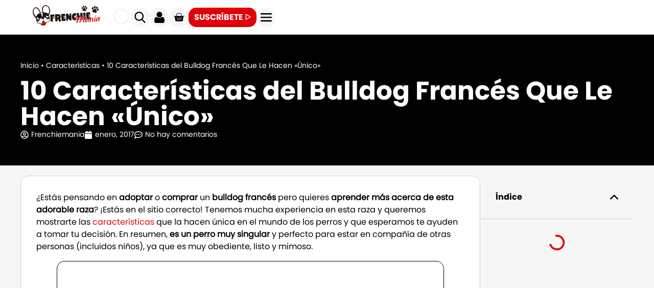

--- FILE ---
content_type: text/html; charset=UTF-8
request_url: https://frenchiemania.com/caracteristicas-bulldog-frances/
body_size: 70399
content:
<!doctype html>
<html lang="es" prefix="og: https://ogp.me/ns#">
<head><meta charset="UTF-8"><script type="3a3146dc397c77d37fa232da-text/javascript">if(navigator.userAgent.match(/MSIE|Internet Explorer/i)||navigator.userAgent.match(/Trident\/7\..*?rv:11/i)){var href=document.location.href;if(!href.match(/[?&]nowprocket/)){if(href.indexOf("?")==-1){if(href.indexOf("#")==-1){document.location.href=href+"?nowprocket=1"}else{document.location.href=href.replace("#","?nowprocket=1#")}}else{if(href.indexOf("#")==-1){document.location.href=href+"&nowprocket=1"}else{document.location.href=href.replace("#","&nowprocket=1#")}}}}</script><script type="3a3146dc397c77d37fa232da-text/javascript">(()=>{class RocketLazyLoadScripts{constructor(){this.v="2.0.4",this.userEvents=["keydown","keyup","mousedown","mouseup","mousemove","mouseover","mouseout","touchmove","touchstart","touchend","touchcancel","wheel","click","dblclick","input"],this.attributeEvents=["onblur","onclick","oncontextmenu","ondblclick","onfocus","onmousedown","onmouseenter","onmouseleave","onmousemove","onmouseout","onmouseover","onmouseup","onmousewheel","onscroll","onsubmit"]}async t(){this.i(),this.o(),/iP(ad|hone)/.test(navigator.userAgent)&&this.h(),this.u(),this.l(this),this.m(),this.k(this),this.p(this),this._(),await Promise.all([this.R(),this.L()]),this.lastBreath=Date.now(),this.S(this),this.P(),this.D(),this.O(),this.M(),await this.C(this.delayedScripts.normal),await this.C(this.delayedScripts.defer),await this.C(this.delayedScripts.async),await this.T(),await this.F(),await this.j(),await this.A(),window.dispatchEvent(new Event("rocket-allScriptsLoaded")),this.everythingLoaded=!0,this.lastTouchEnd&&await new Promise(t=>setTimeout(t,500-Date.now()+this.lastTouchEnd)),this.I(),this.H(),this.U(),this.W()}i(){this.CSPIssue=sessionStorage.getItem("rocketCSPIssue"),document.addEventListener("securitypolicyviolation",t=>{this.CSPIssue||"script-src-elem"!==t.violatedDirective||"data"!==t.blockedURI||(this.CSPIssue=!0,sessionStorage.setItem("rocketCSPIssue",!0))},{isRocket:!0})}o(){window.addEventListener("pageshow",t=>{this.persisted=t.persisted,this.realWindowLoadedFired=!0},{isRocket:!0}),window.addEventListener("pagehide",()=>{this.onFirstUserAction=null},{isRocket:!0})}h(){let t;function e(e){t=e}window.addEventListener("touchstart",e,{isRocket:!0}),window.addEventListener("touchend",function i(o){o.changedTouches[0]&&t.changedTouches[0]&&Math.abs(o.changedTouches[0].pageX-t.changedTouches[0].pageX)<10&&Math.abs(o.changedTouches[0].pageY-t.changedTouches[0].pageY)<10&&o.timeStamp-t.timeStamp<200&&(window.removeEventListener("touchstart",e,{isRocket:!0}),window.removeEventListener("touchend",i,{isRocket:!0}),"INPUT"===o.target.tagName&&"text"===o.target.type||(o.target.dispatchEvent(new TouchEvent("touchend",{target:o.target,bubbles:!0})),o.target.dispatchEvent(new MouseEvent("mouseover",{target:o.target,bubbles:!0})),o.target.dispatchEvent(new PointerEvent("click",{target:o.target,bubbles:!0,cancelable:!0,detail:1,clientX:o.changedTouches[0].clientX,clientY:o.changedTouches[0].clientY})),event.preventDefault()))},{isRocket:!0})}q(t){this.userActionTriggered||("mousemove"!==t.type||this.firstMousemoveIgnored?"keyup"===t.type||"mouseover"===t.type||"mouseout"===t.type||(this.userActionTriggered=!0,this.onFirstUserAction&&this.onFirstUserAction()):this.firstMousemoveIgnored=!0),"click"===t.type&&t.preventDefault(),t.stopPropagation(),t.stopImmediatePropagation(),"touchstart"===this.lastEvent&&"touchend"===t.type&&(this.lastTouchEnd=Date.now()),"click"===t.type&&(this.lastTouchEnd=0),this.lastEvent=t.type,t.composedPath&&t.composedPath()[0].getRootNode()instanceof ShadowRoot&&(t.rocketTarget=t.composedPath()[0]),this.savedUserEvents.push(t)}u(){this.savedUserEvents=[],this.userEventHandler=this.q.bind(this),this.userEvents.forEach(t=>window.addEventListener(t,this.userEventHandler,{passive:!1,isRocket:!0})),document.addEventListener("visibilitychange",this.userEventHandler,{isRocket:!0})}U(){this.userEvents.forEach(t=>window.removeEventListener(t,this.userEventHandler,{passive:!1,isRocket:!0})),document.removeEventListener("visibilitychange",this.userEventHandler,{isRocket:!0}),this.savedUserEvents.forEach(t=>{(t.rocketTarget||t.target).dispatchEvent(new window[t.constructor.name](t.type,t))})}m(){const t="return false",e=Array.from(this.attributeEvents,t=>"data-rocket-"+t),i="["+this.attributeEvents.join("],[")+"]",o="[data-rocket-"+this.attributeEvents.join("],[data-rocket-")+"]",s=(e,i,o)=>{o&&o!==t&&(e.setAttribute("data-rocket-"+i,o),e["rocket"+i]=new Function("event",o),e.setAttribute(i,t))};new MutationObserver(t=>{for(const n of t)"attributes"===n.type&&(n.attributeName.startsWith("data-rocket-")||this.everythingLoaded?n.attributeName.startsWith("data-rocket-")&&this.everythingLoaded&&this.N(n.target,n.attributeName.substring(12)):s(n.target,n.attributeName,n.target.getAttribute(n.attributeName))),"childList"===n.type&&n.addedNodes.forEach(t=>{if(t.nodeType===Node.ELEMENT_NODE)if(this.everythingLoaded)for(const i of[t,...t.querySelectorAll(o)])for(const t of i.getAttributeNames())e.includes(t)&&this.N(i,t.substring(12));else for(const e of[t,...t.querySelectorAll(i)])for(const t of e.getAttributeNames())this.attributeEvents.includes(t)&&s(e,t,e.getAttribute(t))})}).observe(document,{subtree:!0,childList:!0,attributeFilter:[...this.attributeEvents,...e]})}I(){this.attributeEvents.forEach(t=>{document.querySelectorAll("[data-rocket-"+t+"]").forEach(e=>{this.N(e,t)})})}N(t,e){const i=t.getAttribute("data-rocket-"+e);i&&(t.setAttribute(e,i),t.removeAttribute("data-rocket-"+e))}k(t){Object.defineProperty(HTMLElement.prototype,"onclick",{get(){return this.rocketonclick||null},set(e){this.rocketonclick=e,this.setAttribute(t.everythingLoaded?"onclick":"data-rocket-onclick","this.rocketonclick(event)")}})}S(t){function e(e,i){let o=e[i];e[i]=null,Object.defineProperty(e,i,{get:()=>o,set(s){t.everythingLoaded?o=s:e["rocket"+i]=o=s}})}e(document,"onreadystatechange"),e(window,"onload"),e(window,"onpageshow");try{Object.defineProperty(document,"readyState",{get:()=>t.rocketReadyState,set(e){t.rocketReadyState=e},configurable:!0}),document.readyState="loading"}catch(t){console.log("WPRocket DJE readyState conflict, bypassing")}}l(t){this.originalAddEventListener=EventTarget.prototype.addEventListener,this.originalRemoveEventListener=EventTarget.prototype.removeEventListener,this.savedEventListeners=[],EventTarget.prototype.addEventListener=function(e,i,o){o&&o.isRocket||!t.B(e,this)&&!t.userEvents.includes(e)||t.B(e,this)&&!t.userActionTriggered||e.startsWith("rocket-")||t.everythingLoaded?t.originalAddEventListener.call(this,e,i,o):(t.savedEventListeners.push({target:this,remove:!1,type:e,func:i,options:o}),"mouseenter"!==e&&"mouseleave"!==e||t.originalAddEventListener.call(this,e,t.savedUserEvents.push,o))},EventTarget.prototype.removeEventListener=function(e,i,o){o&&o.isRocket||!t.B(e,this)&&!t.userEvents.includes(e)||t.B(e,this)&&!t.userActionTriggered||e.startsWith("rocket-")||t.everythingLoaded?t.originalRemoveEventListener.call(this,e,i,o):t.savedEventListeners.push({target:this,remove:!0,type:e,func:i,options:o})}}J(t,e){this.savedEventListeners=this.savedEventListeners.filter(i=>{let o=i.type,s=i.target||window;return e!==o||t!==s||(this.B(o,s)&&(i.type="rocket-"+o),this.$(i),!1)})}H(){EventTarget.prototype.addEventListener=this.originalAddEventListener,EventTarget.prototype.removeEventListener=this.originalRemoveEventListener,this.savedEventListeners.forEach(t=>this.$(t))}$(t){t.remove?this.originalRemoveEventListener.call(t.target,t.type,t.func,t.options):this.originalAddEventListener.call(t.target,t.type,t.func,t.options)}p(t){let e;function i(e){return t.everythingLoaded?e:e.split(" ").map(t=>"load"===t||t.startsWith("load.")?"rocket-jquery-load":t).join(" ")}function o(o){function s(e){const s=o.fn[e];o.fn[e]=o.fn.init.prototype[e]=function(){return this[0]===window&&t.userActionTriggered&&("string"==typeof arguments[0]||arguments[0]instanceof String?arguments[0]=i(arguments[0]):"object"==typeof arguments[0]&&Object.keys(arguments[0]).forEach(t=>{const e=arguments[0][t];delete arguments[0][t],arguments[0][i(t)]=e})),s.apply(this,arguments),this}}if(o&&o.fn&&!t.allJQueries.includes(o)){const e={DOMContentLoaded:[],"rocket-DOMContentLoaded":[]};for(const t in e)document.addEventListener(t,()=>{e[t].forEach(t=>t())},{isRocket:!0});o.fn.ready=o.fn.init.prototype.ready=function(i){function s(){parseInt(o.fn.jquery)>2?setTimeout(()=>i.bind(document)(o)):i.bind(document)(o)}return"function"==typeof i&&(t.realDomReadyFired?!t.userActionTriggered||t.fauxDomReadyFired?s():e["rocket-DOMContentLoaded"].push(s):e.DOMContentLoaded.push(s)),o([])},s("on"),s("one"),s("off"),t.allJQueries.push(o)}e=o}t.allJQueries=[],o(window.jQuery),Object.defineProperty(window,"jQuery",{get:()=>e,set(t){o(t)}})}P(){const t=new Map;document.write=document.writeln=function(e){const i=document.currentScript,o=document.createRange(),s=i.parentElement;let n=t.get(i);void 0===n&&(n=i.nextSibling,t.set(i,n));const c=document.createDocumentFragment();o.setStart(c,0),c.appendChild(o.createContextualFragment(e)),s.insertBefore(c,n)}}async R(){return new Promise(t=>{this.userActionTriggered?t():this.onFirstUserAction=t})}async L(){return new Promise(t=>{document.addEventListener("DOMContentLoaded",()=>{this.realDomReadyFired=!0,t()},{isRocket:!0})})}async j(){return this.realWindowLoadedFired?Promise.resolve():new Promise(t=>{window.addEventListener("load",t,{isRocket:!0})})}M(){this.pendingScripts=[];this.scriptsMutationObserver=new MutationObserver(t=>{for(const e of t)e.addedNodes.forEach(t=>{"SCRIPT"!==t.tagName||t.noModule||t.isWPRocket||this.pendingScripts.push({script:t,promise:new Promise(e=>{const i=()=>{const i=this.pendingScripts.findIndex(e=>e.script===t);i>=0&&this.pendingScripts.splice(i,1),e()};t.addEventListener("load",i,{isRocket:!0}),t.addEventListener("error",i,{isRocket:!0}),setTimeout(i,1e3)})})})}),this.scriptsMutationObserver.observe(document,{childList:!0,subtree:!0})}async F(){await this.X(),this.pendingScripts.length?(await this.pendingScripts[0].promise,await this.F()):this.scriptsMutationObserver.disconnect()}D(){this.delayedScripts={normal:[],async:[],defer:[]},document.querySelectorAll("script[type$=rocketlazyloadscript]").forEach(t=>{t.hasAttribute("data-rocket-src")?t.hasAttribute("async")&&!1!==t.async?this.delayedScripts.async.push(t):t.hasAttribute("defer")&&!1!==t.defer||"module"===t.getAttribute("data-rocket-type")?this.delayedScripts.defer.push(t):this.delayedScripts.normal.push(t):this.delayedScripts.normal.push(t)})}async _(){await this.L();let t=[];document.querySelectorAll("script[type$=rocketlazyloadscript][data-rocket-src]").forEach(e=>{let i=e.getAttribute("data-rocket-src");if(i&&!i.startsWith("data:")){i.startsWith("//")&&(i=location.protocol+i);try{const o=new URL(i).origin;o!==location.origin&&t.push({src:o,crossOrigin:e.crossOrigin||"module"===e.getAttribute("data-rocket-type")})}catch(t){}}}),t=[...new Map(t.map(t=>[JSON.stringify(t),t])).values()],this.Y(t,"preconnect")}async G(t){if(await this.K(),!0!==t.noModule||!("noModule"in HTMLScriptElement.prototype))return new Promise(e=>{let i;function o(){(i||t).setAttribute("data-rocket-status","executed"),e()}try{if(navigator.userAgent.includes("Firefox/")||""===navigator.vendor||this.CSPIssue)i=document.createElement("script"),[...t.attributes].forEach(t=>{let e=t.nodeName;"type"!==e&&("data-rocket-type"===e&&(e="type"),"data-rocket-src"===e&&(e="src"),i.setAttribute(e,t.nodeValue))}),t.text&&(i.text=t.text),t.nonce&&(i.nonce=t.nonce),i.hasAttribute("src")?(i.addEventListener("load",o,{isRocket:!0}),i.addEventListener("error",()=>{i.setAttribute("data-rocket-status","failed-network"),e()},{isRocket:!0}),setTimeout(()=>{i.isConnected||e()},1)):(i.text=t.text,o()),i.isWPRocket=!0,t.parentNode.replaceChild(i,t);else{const i=t.getAttribute("data-rocket-type"),s=t.getAttribute("data-rocket-src");i?(t.type=i,t.removeAttribute("data-rocket-type")):t.removeAttribute("type"),t.addEventListener("load",o,{isRocket:!0}),t.addEventListener("error",i=>{this.CSPIssue&&i.target.src.startsWith("data:")?(console.log("WPRocket: CSP fallback activated"),t.removeAttribute("src"),this.G(t).then(e)):(t.setAttribute("data-rocket-status","failed-network"),e())},{isRocket:!0}),s?(t.fetchPriority="high",t.removeAttribute("data-rocket-src"),t.src=s):t.src="data:text/javascript;base64,"+window.btoa(unescape(encodeURIComponent(t.text)))}}catch(i){t.setAttribute("data-rocket-status","failed-transform"),e()}});t.setAttribute("data-rocket-status","skipped")}async C(t){const e=t.shift();return e?(e.isConnected&&await this.G(e),this.C(t)):Promise.resolve()}O(){this.Y([...this.delayedScripts.normal,...this.delayedScripts.defer,...this.delayedScripts.async],"preload")}Y(t,e){this.trash=this.trash||[];let i=!0;var o=document.createDocumentFragment();t.forEach(t=>{const s=t.getAttribute&&t.getAttribute("data-rocket-src")||t.src;if(s&&!s.startsWith("data:")){const n=document.createElement("link");n.href=s,n.rel=e,"preconnect"!==e&&(n.as="script",n.fetchPriority=i?"high":"low"),t.getAttribute&&"module"===t.getAttribute("data-rocket-type")&&(n.crossOrigin=!0),t.crossOrigin&&(n.crossOrigin=t.crossOrigin),t.integrity&&(n.integrity=t.integrity),t.nonce&&(n.nonce=t.nonce),o.appendChild(n),this.trash.push(n),i=!1}}),document.head.appendChild(o)}W(){this.trash.forEach(t=>t.remove())}async T(){try{document.readyState="interactive"}catch(t){}this.fauxDomReadyFired=!0;try{await this.K(),this.J(document,"readystatechange"),document.dispatchEvent(new Event("rocket-readystatechange")),await this.K(),document.rocketonreadystatechange&&document.rocketonreadystatechange(),await this.K(),this.J(document,"DOMContentLoaded"),document.dispatchEvent(new Event("rocket-DOMContentLoaded")),await this.K(),this.J(window,"DOMContentLoaded"),window.dispatchEvent(new Event("rocket-DOMContentLoaded"))}catch(t){console.error(t)}}async A(){try{document.readyState="complete"}catch(t){}try{await this.K(),this.J(document,"readystatechange"),document.dispatchEvent(new Event("rocket-readystatechange")),await this.K(),document.rocketonreadystatechange&&document.rocketonreadystatechange(),await this.K(),this.J(window,"load"),window.dispatchEvent(new Event("rocket-load")),await this.K(),window.rocketonload&&window.rocketonload(),await this.K(),this.allJQueries.forEach(t=>t(window).trigger("rocket-jquery-load")),await this.K(),this.J(window,"pageshow");const t=new Event("rocket-pageshow");t.persisted=this.persisted,window.dispatchEvent(t),await this.K(),window.rocketonpageshow&&window.rocketonpageshow({persisted:this.persisted})}catch(t){console.error(t)}}async K(){Date.now()-this.lastBreath>45&&(await this.X(),this.lastBreath=Date.now())}async X(){return document.hidden?new Promise(t=>setTimeout(t)):new Promise(t=>requestAnimationFrame(t))}B(t,e){return e===document&&"readystatechange"===t||(e===document&&"DOMContentLoaded"===t||(e===window&&"DOMContentLoaded"===t||(e===window&&"load"===t||e===window&&"pageshow"===t)))}static run(){(new RocketLazyLoadScripts).t()}}RocketLazyLoadScripts.run()})();</script>
	
	<meta name="viewport" content="width=device-width, initial-scale=1">
	<link rel="profile" href="https://gmpg.org/xfn/11">
	<link rel='preconnect' href='https://cdnjs.cloudflare.com/' >
<link rel='preconnect' href='https://www.googletagmanager.com/' >
<link rel='preconnect' href='https://www.google.com/' >
<link rel='preconnect' href='https://cdn.onesignal.com/' >
<link rel='preconnect' href='https://onesignal.com/' >
<link rel='preconnect' href='https://cdn.fromdoppler.com/' >
<link rel='dns-prefetch' href='//cdnjs.cloudflare.com'>
<link rel='dns-prefetch' href='//www.googletagmanager.com'>
<link rel='dns-prefetch' href='//www.google.com'>
<link rel='dns-prefetch' href='//cdn.onesignal.com'>
<link rel='dns-prefetch' href='//onesignal.com'>
<link rel='dns-prefetch' href='//cdn.fromdoppler.com'>
<link rel="preload" href="https://frenchiemania.com/wp-content/plugins/rate-my-post/public/css/fonts/ratemypost.ttf" type="font/ttf" as="font" crossorigin="anonymous">
<!-- Google Tag Manager for WordPress by gtm4wp.com -->
<script data-cfasync="false" data-pagespeed-no-defer>
	var gtm4wp_datalayer_name = "dataLayer";
	var dataLayer = dataLayer || [];
	const gtm4wp_use_sku_instead = 0;
	const gtm4wp_currency = 'EUR';
	const gtm4wp_product_per_impression = 10;
	const gtm4wp_clear_ecommerce = false;
	const gtm4wp_datalayer_max_timeout = 2000;
</script>
<!-- End Google Tag Manager for WordPress by gtm4wp.com -->
<!-- Optimización en motores de búsqueda por Rank Math PRO -  https://rankmath.com/ -->
<title>10 Características del Bulldog Francés Que Le Hacen &quot;Único&quot;</title><link rel="preload" href="https://frenchiemania.com/wp-content/uploads/2022/05/logo-frenchiemania-oficial.svg" as="image">
<style id="wpr-usedcss">img:is([sizes=auto i],[sizes^="auto," i]){contain-intrinsic-size:3000px 1500px}:where(.wp-block-button__link){border-radius:9999px;box-shadow:none;padding:calc(.667em + 2px) calc(1.333em + 2px);text-decoration:none}:root :where(.wp-block-button .wp-block-button__link.is-style-outline),:root :where(.wp-block-button.is-style-outline>.wp-block-button__link){border:2px solid;padding:.667em 1.333em}:root :where(.wp-block-button .wp-block-button__link.is-style-outline:not(.has-text-color)),:root :where(.wp-block-button.is-style-outline>.wp-block-button__link:not(.has-text-color)){color:currentColor}:root :where(.wp-block-button .wp-block-button__link.is-style-outline:not(.has-background)),:root :where(.wp-block-button.is-style-outline>.wp-block-button__link:not(.has-background)){background-color:initial;background-image:none}:where(.wp-block-calendar table:not(.has-background) th){background:#ddd}:where(.wp-block-columns){margin-bottom:1.75em}:where(.wp-block-columns.has-background){padding:1.25em 2.375em}:where(.wp-block-post-comments input[type=submit]){border:none}:where(.wp-block-cover-image:not(.has-text-color)),:where(.wp-block-cover:not(.has-text-color)){color:#fff}:where(.wp-block-cover-image.is-light:not(.has-text-color)),:where(.wp-block-cover.is-light:not(.has-text-color)){color:#000}:root :where(.wp-block-cover h1:not(.has-text-color)),:root :where(.wp-block-cover h2:not(.has-text-color)),:root :where(.wp-block-cover h3:not(.has-text-color)),:root :where(.wp-block-cover h4:not(.has-text-color)),:root :where(.wp-block-cover h5:not(.has-text-color)),:root :where(.wp-block-cover h6:not(.has-text-color)),:root :where(.wp-block-cover p:not(.has-text-color)){color:inherit}:where(.wp-block-file){margin-bottom:1.5em}:where(.wp-block-file__button){border-radius:2em;display:inline-block;padding:.5em 1em}:where(.wp-block-file__button):is(a):active,:where(.wp-block-file__button):is(a):focus,:where(.wp-block-file__button):is(a):hover,:where(.wp-block-file__button):is(a):visited{box-shadow:none;color:#fff;opacity:.85;text-decoration:none}:where(.wp-block-group.wp-block-group-is-layout-constrained){position:relative}.wp-block-image>a,.wp-block-image>figure>a{display:inline-block}.wp-block-image img{box-sizing:border-box;height:auto;max-width:100%;vertical-align:bottom}.wp-block-image.aligncenter{text-align:center}.wp-block-image .aligncenter,.wp-block-image.aligncenter{display:table}.wp-block-image .aligncenter{margin-left:auto;margin-right:auto}.wp-block-image :where(figcaption){margin-bottom:1em;margin-top:.5em}:root :where(.wp-block-image.is-style-rounded img,.wp-block-image .is-style-rounded img){border-radius:9999px}.wp-block-image figure{margin:0}:where(.wp-block-latest-comments:not([style*=line-height] .wp-block-latest-comments__comment)){line-height:1.1}:where(.wp-block-latest-comments:not([style*=line-height] .wp-block-latest-comments__comment-excerpt p)){line-height:1.8}:root :where(.wp-block-latest-posts.is-grid){padding:0}:root :where(.wp-block-latest-posts.wp-block-latest-posts__list){padding-left:0}ul{box-sizing:border-box}:root :where(.wp-block-list.has-background){padding:1.25em 2.375em}:where(.wp-block-navigation.has-background .wp-block-navigation-item a:not(.wp-element-button)),:where(.wp-block-navigation.has-background .wp-block-navigation-submenu a:not(.wp-element-button)){padding:.5em 1em}:where(.wp-block-navigation .wp-block-navigation__submenu-container .wp-block-navigation-item a:not(.wp-element-button)),:where(.wp-block-navigation .wp-block-navigation__submenu-container .wp-block-navigation-submenu a:not(.wp-element-button)),:where(.wp-block-navigation .wp-block-navigation__submenu-container .wp-block-navigation-submenu button.wp-block-navigation-item__content),:where(.wp-block-navigation .wp-block-navigation__submenu-container .wp-block-pages-list__item button.wp-block-navigation-item__content){padding:.5em 1em}:root :where(p.has-background){padding:1.25em 2.375em}:where(p.has-text-color:not(.has-link-color)) a{color:inherit}:where(.wp-block-post-comments-form) input:not([type=submit]),:where(.wp-block-post-comments-form) textarea{border:1px solid #949494;font-family:inherit;font-size:1em}:where(.wp-block-post-comments-form) input:where(:not([type=submit]):not([type=checkbox])),:where(.wp-block-post-comments-form) textarea{padding:calc(.667em + 2px)}:where(.wp-block-post-excerpt){box-sizing:border-box;margin-bottom:var(--wp--style--block-gap);margin-top:var(--wp--style--block-gap)}:where(.wp-block-preformatted.has-background){padding:1.25em 2.375em}:where(.wp-block-search__button){border:1px solid #ccc;padding:6px 10px}:where(.wp-block-search__input){font-family:inherit;font-size:inherit;font-style:inherit;font-weight:inherit;letter-spacing:inherit;line-height:inherit;text-transform:inherit}:where(.wp-block-search__button-inside .wp-block-search__inside-wrapper){border:1px solid #949494;box-sizing:border-box;padding:4px}:where(.wp-block-search__button-inside .wp-block-search__inside-wrapper) .wp-block-search__input{border:none;border-radius:0;padding:0 4px}:where(.wp-block-search__button-inside .wp-block-search__inside-wrapper) .wp-block-search__input:focus{outline:0}:where(.wp-block-search__button-inside .wp-block-search__inside-wrapper) :where(.wp-block-search__button){padding:4px 8px}:root :where(.wp-block-separator.is-style-dots){height:auto;line-height:1;text-align:center}:root :where(.wp-block-separator.is-style-dots):before{color:currentColor;content:"···";font-family:serif;font-size:1.5em;letter-spacing:2em;padding-left:2em}:root :where(.wp-block-site-logo.is-style-rounded){border-radius:9999px}:where(.wp-block-social-links:not(.is-style-logos-only)) .wp-social-link{background-color:#f0f0f0;color:#444}:where(.wp-block-social-links:not(.is-style-logos-only)) .wp-social-link-amazon{background-color:#f90;color:#fff}:where(.wp-block-social-links:not(.is-style-logos-only)) .wp-social-link-bandcamp{background-color:#1ea0c3;color:#fff}:where(.wp-block-social-links:not(.is-style-logos-only)) .wp-social-link-behance{background-color:#0757fe;color:#fff}:where(.wp-block-social-links:not(.is-style-logos-only)) .wp-social-link-bluesky{background-color:#0a7aff;color:#fff}:where(.wp-block-social-links:not(.is-style-logos-only)) .wp-social-link-codepen{background-color:#1e1f26;color:#fff}:where(.wp-block-social-links:not(.is-style-logos-only)) .wp-social-link-deviantart{background-color:#02e49b;color:#fff}:where(.wp-block-social-links:not(.is-style-logos-only)) .wp-social-link-discord{background-color:#5865f2;color:#fff}:where(.wp-block-social-links:not(.is-style-logos-only)) .wp-social-link-dribbble{background-color:#e94c89;color:#fff}:where(.wp-block-social-links:not(.is-style-logos-only)) .wp-social-link-dropbox{background-color:#4280ff;color:#fff}:where(.wp-block-social-links:not(.is-style-logos-only)) .wp-social-link-etsy{background-color:#f45800;color:#fff}:where(.wp-block-social-links:not(.is-style-logos-only)) .wp-social-link-facebook{background-color:#0866ff;color:#fff}:where(.wp-block-social-links:not(.is-style-logos-only)) .wp-social-link-fivehundredpx{background-color:#000;color:#fff}:where(.wp-block-social-links:not(.is-style-logos-only)) .wp-social-link-flickr{background-color:#0461dd;color:#fff}:where(.wp-block-social-links:not(.is-style-logos-only)) .wp-social-link-foursquare{background-color:#e65678;color:#fff}:where(.wp-block-social-links:not(.is-style-logos-only)) .wp-social-link-github{background-color:#24292d;color:#fff}:where(.wp-block-social-links:not(.is-style-logos-only)) .wp-social-link-goodreads{background-color:#eceadd;color:#382110}:where(.wp-block-social-links:not(.is-style-logos-only)) .wp-social-link-google{background-color:#ea4434;color:#fff}:where(.wp-block-social-links:not(.is-style-logos-only)) .wp-social-link-gravatar{background-color:#1d4fc4;color:#fff}:where(.wp-block-social-links:not(.is-style-logos-only)) .wp-social-link-instagram{background-color:#f00075;color:#fff}:where(.wp-block-social-links:not(.is-style-logos-only)) .wp-social-link-lastfm{background-color:#e21b24;color:#fff}:where(.wp-block-social-links:not(.is-style-logos-only)) .wp-social-link-linkedin{background-color:#0d66c2;color:#fff}:where(.wp-block-social-links:not(.is-style-logos-only)) .wp-social-link-mastodon{background-color:#3288d4;color:#fff}:where(.wp-block-social-links:not(.is-style-logos-only)) .wp-social-link-medium{background-color:#000;color:#fff}:where(.wp-block-social-links:not(.is-style-logos-only)) .wp-social-link-meetup{background-color:#f6405f;color:#fff}:where(.wp-block-social-links:not(.is-style-logos-only)) .wp-social-link-patreon{background-color:#000;color:#fff}:where(.wp-block-social-links:not(.is-style-logos-only)) .wp-social-link-pinterest{background-color:#e60122;color:#fff}:where(.wp-block-social-links:not(.is-style-logos-only)) .wp-social-link-pocket{background-color:#ef4155;color:#fff}:where(.wp-block-social-links:not(.is-style-logos-only)) .wp-social-link-reddit{background-color:#ff4500;color:#fff}:where(.wp-block-social-links:not(.is-style-logos-only)) .wp-social-link-skype{background-color:#0478d7;color:#fff}:where(.wp-block-social-links:not(.is-style-logos-only)) .wp-social-link-snapchat{background-color:#fefc00;color:#fff;stroke:#000}:where(.wp-block-social-links:not(.is-style-logos-only)) .wp-social-link-soundcloud{background-color:#ff5600;color:#fff}:where(.wp-block-social-links:not(.is-style-logos-only)) .wp-social-link-spotify{background-color:#1bd760;color:#fff}:where(.wp-block-social-links:not(.is-style-logos-only)) .wp-social-link-telegram{background-color:#2aabee;color:#fff}:where(.wp-block-social-links:not(.is-style-logos-only)) .wp-social-link-threads{background-color:#000;color:#fff}:where(.wp-block-social-links:not(.is-style-logos-only)) .wp-social-link-tiktok{background-color:#000;color:#fff}:where(.wp-block-social-links:not(.is-style-logos-only)) .wp-social-link-tumblr{background-color:#011835;color:#fff}:where(.wp-block-social-links:not(.is-style-logos-only)) .wp-social-link-twitch{background-color:#6440a4;color:#fff}:where(.wp-block-social-links:not(.is-style-logos-only)) .wp-social-link-twitter{background-color:#1da1f2;color:#fff}:where(.wp-block-social-links:not(.is-style-logos-only)) .wp-social-link-vimeo{background-color:#1eb7ea;color:#fff}:where(.wp-block-social-links:not(.is-style-logos-only)) .wp-social-link-vk{background-color:#4680c2;color:#fff}:where(.wp-block-social-links:not(.is-style-logos-only)) .wp-social-link-wordpress{background-color:#3499cd;color:#fff}:where(.wp-block-social-links:not(.is-style-logos-only)) .wp-social-link-whatsapp{background-color:#25d366;color:#fff}:where(.wp-block-social-links:not(.is-style-logos-only)) .wp-social-link-x{background-color:#000;color:#fff}:where(.wp-block-social-links:not(.is-style-logos-only)) .wp-social-link-yelp{background-color:#d32422;color:#fff}:where(.wp-block-social-links:not(.is-style-logos-only)) .wp-social-link-youtube{background-color:red;color:#fff}:where(.wp-block-social-links.is-style-logos-only) .wp-social-link{background:0 0}:where(.wp-block-social-links.is-style-logos-only) .wp-social-link svg{height:1.25em;width:1.25em}:where(.wp-block-social-links.is-style-logos-only) .wp-social-link-amazon{color:#f90}:where(.wp-block-social-links.is-style-logos-only) .wp-social-link-bandcamp{color:#1ea0c3}:where(.wp-block-social-links.is-style-logos-only) .wp-social-link-behance{color:#0757fe}:where(.wp-block-social-links.is-style-logos-only) .wp-social-link-bluesky{color:#0a7aff}:where(.wp-block-social-links.is-style-logos-only) .wp-social-link-codepen{color:#1e1f26}:where(.wp-block-social-links.is-style-logos-only) .wp-social-link-deviantart{color:#02e49b}:where(.wp-block-social-links.is-style-logos-only) .wp-social-link-discord{color:#5865f2}:where(.wp-block-social-links.is-style-logos-only) .wp-social-link-dribbble{color:#e94c89}:where(.wp-block-social-links.is-style-logos-only) .wp-social-link-dropbox{color:#4280ff}:where(.wp-block-social-links.is-style-logos-only) .wp-social-link-etsy{color:#f45800}:where(.wp-block-social-links.is-style-logos-only) .wp-social-link-facebook{color:#0866ff}:where(.wp-block-social-links.is-style-logos-only) .wp-social-link-fivehundredpx{color:#000}:where(.wp-block-social-links.is-style-logos-only) .wp-social-link-flickr{color:#0461dd}:where(.wp-block-social-links.is-style-logos-only) .wp-social-link-foursquare{color:#e65678}:where(.wp-block-social-links.is-style-logos-only) .wp-social-link-github{color:#24292d}:where(.wp-block-social-links.is-style-logos-only) .wp-social-link-goodreads{color:#382110}:where(.wp-block-social-links.is-style-logos-only) .wp-social-link-google{color:#ea4434}:where(.wp-block-social-links.is-style-logos-only) .wp-social-link-gravatar{color:#1d4fc4}:where(.wp-block-social-links.is-style-logos-only) .wp-social-link-instagram{color:#f00075}:where(.wp-block-social-links.is-style-logos-only) .wp-social-link-lastfm{color:#e21b24}:where(.wp-block-social-links.is-style-logos-only) .wp-social-link-linkedin{color:#0d66c2}:where(.wp-block-social-links.is-style-logos-only) .wp-social-link-mastodon{color:#3288d4}:where(.wp-block-social-links.is-style-logos-only) .wp-social-link-medium{color:#000}:where(.wp-block-social-links.is-style-logos-only) .wp-social-link-meetup{color:#f6405f}:where(.wp-block-social-links.is-style-logos-only) .wp-social-link-patreon{color:#000}:where(.wp-block-social-links.is-style-logos-only) .wp-social-link-pinterest{color:#e60122}:where(.wp-block-social-links.is-style-logos-only) .wp-social-link-pocket{color:#ef4155}:where(.wp-block-social-links.is-style-logos-only) .wp-social-link-reddit{color:#ff4500}:where(.wp-block-social-links.is-style-logos-only) .wp-social-link-skype{color:#0478d7}:where(.wp-block-social-links.is-style-logos-only) .wp-social-link-snapchat{color:#fff;stroke:#000}:where(.wp-block-social-links.is-style-logos-only) .wp-social-link-soundcloud{color:#ff5600}:where(.wp-block-social-links.is-style-logos-only) .wp-social-link-spotify{color:#1bd760}:where(.wp-block-social-links.is-style-logos-only) .wp-social-link-telegram{color:#2aabee}:where(.wp-block-social-links.is-style-logos-only) .wp-social-link-threads{color:#000}:where(.wp-block-social-links.is-style-logos-only) .wp-social-link-tiktok{color:#000}:where(.wp-block-social-links.is-style-logos-only) .wp-social-link-tumblr{color:#011835}:where(.wp-block-social-links.is-style-logos-only) .wp-social-link-twitch{color:#6440a4}:where(.wp-block-social-links.is-style-logos-only) .wp-social-link-twitter{color:#1da1f2}:where(.wp-block-social-links.is-style-logos-only) .wp-social-link-vimeo{color:#1eb7ea}:where(.wp-block-social-links.is-style-logos-only) .wp-social-link-vk{color:#4680c2}:where(.wp-block-social-links.is-style-logos-only) .wp-social-link-whatsapp{color:#25d366}:where(.wp-block-social-links.is-style-logos-only) .wp-social-link-wordpress{color:#3499cd}:where(.wp-block-social-links.is-style-logos-only) .wp-social-link-x{color:#000}:where(.wp-block-social-links.is-style-logos-only) .wp-social-link-yelp{color:#d32422}:where(.wp-block-social-links.is-style-logos-only) .wp-social-link-youtube{color:red}:root :where(.wp-block-social-links .wp-social-link a){padding:.25em}:root :where(.wp-block-social-links.is-style-logos-only .wp-social-link a){padding:0}:root :where(.wp-block-social-links.is-style-pill-shape .wp-social-link a){padding-left:.6666666667em;padding-right:.6666666667em}:root :where(.wp-block-tag-cloud.is-style-outline){display:flex;flex-wrap:wrap;gap:1ch}:root :where(.wp-block-tag-cloud.is-style-outline a){border:1px solid;font-size:unset!important;margin-right:0;padding:1ch 2ch;text-decoration:none!important}:root :where(.wp-block-table-of-contents){box-sizing:border-box}:where(.wp-block-term-description){box-sizing:border-box;margin-bottom:var(--wp--style--block-gap);margin-top:var(--wp--style--block-gap)}:where(pre.wp-block-verse){font-family:inherit}:root{--wp--preset--font-size--normal:16px;--wp--preset--font-size--huge:42px}.aligncenter{clear:both}html :where(.has-border-color){border-style:solid}html :where([style*=border-top-color]){border-top-style:solid}html :where([style*=border-right-color]){border-right-style:solid}html :where([style*=border-bottom-color]){border-bottom-style:solid}html :where([style*=border-left-color]){border-left-style:solid}html :where([style*=border-width]){border-style:solid}html :where([style*=border-top-width]){border-top-style:solid}html :where([style*=border-right-width]){border-right-style:solid}html :where([style*=border-bottom-width]){border-bottom-style:solid}html :where([style*=border-left-width]){border-left-style:solid}html :where(img[class*=wp-image-]){height:auto;max-width:100%}:where(figure){margin:0 0 1em}html :where(.is-position-sticky){--wp-admin--admin-bar--position-offset:var(--wp-admin--admin-bar--height,0px)}@media screen and (max-width:600px){html :where(.is-position-sticky){--wp-admin--admin-bar--position-offset:0px}}.rmp-widgets-container p:empty:before{display:none}@font-face{font-family:ratemypost;src:url(https://frenchiemania.com/wp-content/plugins/rate-my-post/public/css/fonts/ratemypost.eot);src:url(https://frenchiemania.com/wp-content/plugins/rate-my-post/public/css/fonts/ratemypost.eot#iefix) format("embedded-opentype"),url(https://frenchiemania.com/wp-content/plugins/rate-my-post/public/css/fonts/ratemypost.ttf) format("truetype"),url(https://frenchiemania.com/wp-content/plugins/rate-my-post/public/css/fonts/ratemypost.woff) format("woff"),url(https://frenchiemania.com/wp-content/plugins/rate-my-post/public/css/fonts/ratemypost.svg#ratemypost) format("svg");font-weight:400;font-style:normal;font-display:swap}[class*=\ rmp-icon--],[class^=rmp-icon--]{speak:none;font-variant:normal;text-transform:none;-webkit-font-smoothing:antialiased;-moz-osx-font-smoothing:grayscale;font-style:normal;font-weight:400;line-height:1;font-family:ratemypost!important}.rmp-widgets-container.rmp-wp-plugin.rmp-main-container{text-align:center;margin:1rem 0}.rmp-widgets-container.rmp-wp-plugin.rmp-main-container p{margin:0}.rmp-widgets-container.rmp-wp-plugin.rmp-main-container .rmp-rating-widget__icons{margin:0 0 .4rem}.rmp-widgets-container.rmp-wp-plugin.rmp-main-container .rmp-rating-widget__icons-list{margin:0;padding:0;list-style-type:none}.rmp-widgets-container.rmp-wp-plugin.rmp-main-container .rmp-rating-widget__icons-list:before{content:""}.rmp-widgets-container.rmp-wp-plugin.rmp-main-container .rmp-rating-widget__icons-list__icon{margin:0;display:inline-block}.rmp-widgets-container.rmp-wp-plugin.rmp-main-container .rmp-rating-widget__hover-text{margin:0 0 .4rem}.rmp-widgets-container.rmp-wp-plugin.rmp-main-container .rmp-rating-widget__submit-btn{display:none}.rmp-widgets-container.rmp-wp-plugin.rmp-main-container .rmp-rating-widget__results{margin:0 0 .4rem}.rmp-widgets-container.rmp-wp-plugin.rmp-main-container .rmp-rating-widget__not-rated{margin:0 0 .4rem}.rmp-widgets-container.rmp-wp-plugin.rmp-main-container .rmp-rating-widget__not-rated--hidden{margin:0;display:none}.rmp-widgets-container.rmp-wp-plugin.rmp-main-container .rmp-rating-widget__msg{margin:.4rem 0}.rmp-icon--star:before{content:""}.rmp-icon--ratings{color:#ccc;font-size:1rem}.rmp-rating-widget .rmp-icon--ratings{font-size:2.5rem}.rmp-icon--full-highlight{color:#ff912c}.rmp-rating-widget .rmp-icon--full-highlight{color:#ffe699}.rmp-heading{margin:0 0 .4rem}.rmp-heading--title{font-size:1.625rem;font-weight:400}.rmp-widgets-container.rmp-wp-plugin.rmp-main-container .rmp-heading{margin:0 0 .4rem}.rmp-btn{color:#fff;background-color:#ffcc36;border:none;margin-bottom:.4rem;padding:.5rem;font-size:1rem;text-decoration:none}.rmp-btn:focus,.rmp-btn:hover{background:initial;color:#fff;cursor:pointer;background-color:#ffd966;border:none;margin-bottom:.4rem;padding:.5rem;font-size:1rem;text-decoration:none}.rmp-widgets-container.rmp-wp-plugin.rmp-main-container .rmp-heading--title{font-size:20px}.rmp-widgets-container p{font-size:16px}:root{--wp--preset--aspect-ratio--square:1;--wp--preset--aspect-ratio--4-3:4/3;--wp--preset--aspect-ratio--3-4:3/4;--wp--preset--aspect-ratio--3-2:3/2;--wp--preset--aspect-ratio--2-3:2/3;--wp--preset--aspect-ratio--16-9:16/9;--wp--preset--aspect-ratio--9-16:9/16;--wp--preset--color--black:#000000;--wp--preset--color--cyan-bluish-gray:#abb8c3;--wp--preset--color--white:#ffffff;--wp--preset--color--pale-pink:#f78da7;--wp--preset--color--vivid-red:#cf2e2e;--wp--preset--color--luminous-vivid-orange:#ff6900;--wp--preset--color--luminous-vivid-amber:#fcb900;--wp--preset--color--light-green-cyan:#7bdcb5;--wp--preset--color--vivid-green-cyan:#00d084;--wp--preset--color--pale-cyan-blue:#8ed1fc;--wp--preset--color--vivid-cyan-blue:#0693e3;--wp--preset--color--vivid-purple:#9b51e0;--wp--preset--gradient--vivid-cyan-blue-to-vivid-purple:linear-gradient(135deg,rgba(6, 147, 227, 1) 0%,rgb(155, 81, 224) 100%);--wp--preset--gradient--light-green-cyan-to-vivid-green-cyan:linear-gradient(135deg,rgb(122, 220, 180) 0%,rgb(0, 208, 130) 100%);--wp--preset--gradient--luminous-vivid-amber-to-luminous-vivid-orange:linear-gradient(135deg,rgba(252, 185, 0, 1) 0%,rgba(255, 105, 0, 1) 100%);--wp--preset--gradient--luminous-vivid-orange-to-vivid-red:linear-gradient(135deg,rgba(255, 105, 0, 1) 0%,rgb(207, 46, 46) 100%);--wp--preset--gradient--very-light-gray-to-cyan-bluish-gray:linear-gradient(135deg,rgb(238, 238, 238) 0%,rgb(169, 184, 195) 100%);--wp--preset--gradient--cool-to-warm-spectrum:linear-gradient(135deg,rgb(74, 234, 220) 0%,rgb(151, 120, 209) 20%,rgb(207, 42, 186) 40%,rgb(238, 44, 130) 60%,rgb(251, 105, 98) 80%,rgb(254, 248, 76) 100%);--wp--preset--gradient--blush-light-purple:linear-gradient(135deg,rgb(255, 206, 236) 0%,rgb(152, 150, 240) 100%);--wp--preset--gradient--blush-bordeaux:linear-gradient(135deg,rgb(254, 205, 165) 0%,rgb(254, 45, 45) 50%,rgb(107, 0, 62) 100%);--wp--preset--gradient--luminous-dusk:linear-gradient(135deg,rgb(255, 203, 112) 0%,rgb(199, 81, 192) 50%,rgb(65, 88, 208) 100%);--wp--preset--gradient--pale-ocean:linear-gradient(135deg,rgb(255, 245, 203) 0%,rgb(182, 227, 212) 50%,rgb(51, 167, 181) 100%);--wp--preset--gradient--electric-grass:linear-gradient(135deg,rgb(202, 248, 128) 0%,rgb(113, 206, 126) 100%);--wp--preset--gradient--midnight:linear-gradient(135deg,rgb(2, 3, 129) 0%,rgb(40, 116, 252) 100%);--wp--preset--font-size--small:13px;--wp--preset--font-size--medium:20px;--wp--preset--font-size--large:36px;--wp--preset--font-size--x-large:42px;--wp--preset--spacing--20:0.44rem;--wp--preset--spacing--30:0.67rem;--wp--preset--spacing--40:1rem;--wp--preset--spacing--50:1.5rem;--wp--preset--spacing--60:2.25rem;--wp--preset--spacing--70:3.38rem;--wp--preset--spacing--80:5.06rem;--wp--preset--shadow--natural:6px 6px 9px rgba(0, 0, 0, .2);--wp--preset--shadow--deep:12px 12px 50px rgba(0, 0, 0, .4);--wp--preset--shadow--sharp:6px 6px 0px rgba(0, 0, 0, .2);--wp--preset--shadow--outlined:6px 6px 0px -3px rgba(255, 255, 255, 1),6px 6px rgba(0, 0, 0, 1);--wp--preset--shadow--crisp:6px 6px 0px rgba(0, 0, 0, 1)}:root{--wp--style--global--content-size:800px;--wp--style--global--wide-size:1200px}:where(body){margin:0}:where(.wp-site-blocks)>*{margin-block-start:24px;margin-block-end:0}:where(.wp-site-blocks)>:first-child{margin-block-start:0}:where(.wp-site-blocks)>:last-child{margin-block-end:0}:root{--wp--style--block-gap:24px}:root :where(.is-layout-flow)>:first-child{margin-block-start:0}:root :where(.is-layout-flow)>:last-child{margin-block-end:0}:root :where(.is-layout-flow)>*{margin-block-start:24px;margin-block-end:0}:root :where(.is-layout-constrained)>:first-child{margin-block-start:0}:root :where(.is-layout-constrained)>:last-child{margin-block-end:0}:root :where(.is-layout-constrained)>*{margin-block-start:24px;margin-block-end:0}:root :where(.is-layout-flex){gap:24px}:root :where(.is-layout-grid){gap:24px}body{padding-top:0;padding-right:0;padding-bottom:0;padding-left:0}a:where(:not(.wp-element-button)){text-decoration:underline}:root :where(.wp-element-button,.wp-block-button__link){background-color:#32373c;border-width:0;color:#fff;font-family:inherit;font-size:inherit;line-height:inherit;padding:calc(.667em + 2px) calc(1.333em + 2px);text-decoration:none}:root :where(.wp-block-pullquote){font-size:1.5em;line-height:1.6}html{line-height:1.15;-webkit-text-size-adjust:100%}*,:after,:before{box-sizing:border-box}body{background-color:#fff;color:#333;font-family:-apple-system,BlinkMacSystemFont,'Segoe UI',Roboto,'Helvetica Neue',Arial,'Noto Sans',sans-serif,'Apple Color Emoji','Segoe UI Emoji','Segoe UI Symbol','Noto Color Emoji';font-size:1rem;font-weight:400;line-height:1.5;margin:0;-webkit-font-smoothing:antialiased;-moz-osx-font-smoothing:grayscale}h1,h2,h3{color:inherit;font-family:inherit;font-weight:500;line-height:1.2;margin-block-end:1rem;margin-block-start:.5rem}h1{font-size:2.5rem}h2{font-size:2rem}h3{font-size:1.75rem}p{margin-block-end:.9rem;margin-block-start:0}a{background-color:transparent;color:#c36;text-decoration:none}a:active,a:hover{color:#336}a:not([href]):not([tabindex]),a:not([href]):not([tabindex]):focus,a:not([href]):not([tabindex]):hover{color:inherit;text-decoration:none}a:not([href]):not([tabindex]):focus{outline:0}strong{font-weight:bolder}code{font-family:monospace,monospace;font-size:1em}small{font-size:80%}img{border-style:none;height:auto;max-width:100%}@media print{*,:after,:before{background:0 0!important;box-shadow:none!important;color:#000!important;text-shadow:none!important}a,a:visited{text-decoration:underline}a[href]:after{content:" (" attr(href) ")"}a[href^="#"]:after{content:""}img{-moz-column-break-inside:avoid;break-inside:avoid}h2,h3,p{orphans:3;widows:3}h2,h3{-moz-column-break-after:avoid;break-after:avoid}}label{display:inline-block;line-height:1;vertical-align:middle}button,input,textarea{font-family:inherit;font-size:1rem;line-height:1.5;margin:0}input[type=email],input[type=search],input[type=text],input[type=url],textarea{border:1px solid #666;border-radius:3px;padding:.5rem 1rem;transition:all .3s;width:100%}input[type=email]:focus,input[type=search]:focus,input[type=text]:focus,input[type=url]:focus,textarea:focus{border-color:#333}button,input{overflow:visible}button{text-transform:none}[type=button],[type=submit],button{-webkit-appearance:button;width:auto}[type=button],[type=submit],button{background-color:transparent;border:1px solid #c36;border-radius:3px;color:#c36;display:inline-block;font-size:1rem;font-weight:400;padding:.5rem 1rem;text-align:center;transition:all .3s;-webkit-user-select:none;-moz-user-select:none;user-select:none;white-space:nowrap}[type=button]:focus:not(:focus-visible),[type=submit]:focus:not(:focus-visible),button:focus:not(:focus-visible){outline:0}[type=button]:focus,[type=button]:hover,[type=submit]:focus,[type=submit]:hover,button:focus,button:hover{background-color:#c36;color:#fff;text-decoration:none}[type=button]:not(:disabled),[type=submit]:not(:disabled),button:not(:disabled){cursor:pointer}textarea{overflow:auto;resize:vertical}[type=checkbox]{box-sizing:border-box;padding:0}[type=search]{-webkit-appearance:textfield;outline-offset:-2px}[type=search]::-webkit-search-decoration{-webkit-appearance:none}::-webkit-file-upload-button{-webkit-appearance:button;font:inherit}li,ul{background:0 0;border:0;font-size:100%;margin-block-end:0;margin-block-start:0;outline:0;vertical-align:baseline}:root{--direction-multiplier:1}.elementor-screen-only{height:1px;margin:-1px;overflow:hidden;padding:0;position:absolute;top:-10000em;width:1px;clip:rect(0,0,0,0);border:0}.elementor *,.elementor :after,.elementor :before{box-sizing:border-box}.elementor a{box-shadow:none;text-decoration:none}.elementor img{border:none;border-radius:0;box-shadow:none;height:auto;max-width:100%}.elementor .elementor-widget:not(.elementor-widget-text-editor):not(.elementor-widget-theme-post-content) figure{margin:0}.elementor object{border:none;line-height:1;margin:0;max-width:100%;width:100%}.elementor-element{--flex-direction:initial;--flex-wrap:initial;--justify-content:initial;--align-items:initial;--align-content:initial;--gap:initial;--flex-basis:initial;--flex-grow:initial;--flex-shrink:initial;--order:initial;--align-self:initial;align-self:var(--align-self);flex-basis:var(--flex-basis);flex-grow:var(--flex-grow);flex-shrink:var(--flex-shrink);order:var(--order)}.elementor-element:where(.e-con-full,.elementor-widget){align-content:var(--align-content);align-items:var(--align-items);flex-direction:var(--flex-direction);flex-wrap:var(--flex-wrap);gap:var(--row-gap) var(--column-gap);justify-content:var(--justify-content)}.elementor-invisible{visibility:hidden}.elementor-align-left{text-align:left}.elementor-align-left .elementor-button{width:auto}.elementor-align-justify .elementor-button{width:100%}:root{--page-title-display:block}.elementor-page-title{display:var(--page-title-display)}@keyframes eicon-spin{0%{transform:rotate(0)}to{transform:rotate(359deg)}}.eicon-animation-spin{animation:2s linear infinite eicon-spin}.elementor-widget{position:relative}.elementor-widget:not(:last-child){margin-bottom:var(--kit-widget-spacing,20px)}.elementor-widget:not(:last-child).elementor-widget__width-initial{margin-bottom:0}.elementor-grid{display:grid;grid-column-gap:var(--grid-column-gap);grid-row-gap:var(--grid-row-gap)}.elementor-grid .elementor-grid-item{min-width:0}.elementor-grid-2 .elementor-grid{grid-template-columns:repeat(2,1fr)}.elementor-grid-3 .elementor-grid{grid-template-columns:repeat(3,1fr)}@media (max-width:1024px){.elementor-grid-tablet-2 .elementor-grid{grid-template-columns:repeat(2,1fr)}.elementor-grid-tablet-3 .elementor-grid{grid-template-columns:repeat(3,1fr)}}@media (prefers-reduced-motion:no-preference){html{scroll-behavior:smooth}}.e-con{--border-radius:0;--border-top-width:0px;--border-right-width:0px;--border-bottom-width:0px;--border-left-width:0px;--border-style:initial;--border-color:initial;--container-widget-width:100%;--container-widget-height:initial;--container-widget-flex-grow:0;--container-widget-align-self:initial;--content-width:min(100%,var(--container-max-width,1140px));--width:100%;--min-height:initial;--height:auto;--text-align:initial;--margin-top:0px;--margin-right:0px;--margin-bottom:0px;--margin-left:0px;--padding-top:var(--container-default-padding-top,10px);--padding-right:var(--container-default-padding-right,10px);--padding-bottom:var(--container-default-padding-bottom,10px);--padding-left:var(--container-default-padding-left,10px);--position:relative;--z-index:revert;--overflow:visible;--gap:var(--widgets-spacing,20px);--row-gap:var(--widgets-spacing-row,20px);--column-gap:var(--widgets-spacing-column,20px);--overlay-mix-blend-mode:initial;--overlay-opacity:1;--overlay-transition:0.3s;--e-con-grid-template-columns:repeat(3,1fr);--e-con-grid-template-rows:repeat(2,1fr);border-radius:var(--border-radius);height:var(--height);min-height:var(--min-height);min-width:0;overflow:var(--overflow);position:var(--position);width:var(--width);z-index:var(--z-index);--flex-wrap-mobile:wrap;margin-block-end:var(--margin-block-end);margin-block-start:var(--margin-block-start);margin-inline-end:var(--margin-inline-end);margin-inline-start:var(--margin-inline-start);padding-inline-end:var(--padding-inline-end);padding-inline-start:var(--padding-inline-start)}.e-con:where(:not(.e-div-block-base)){transition:background var(--background-transition,.3s),border var(--border-transition,.3s),box-shadow var(--border-transition,.3s),transform var(--e-con-transform-transition-duration,.4s)}.e-con{--margin-block-start:var(--margin-top);--margin-block-end:var(--margin-bottom);--margin-inline-start:var(--margin-left);--margin-inline-end:var(--margin-right);--padding-inline-start:var(--padding-left);--padding-inline-end:var(--padding-right);--padding-block-start:var(--padding-top);--padding-block-end:var(--padding-bottom);--border-block-start-width:var(--border-top-width);--border-block-end-width:var(--border-bottom-width);--border-inline-start-width:var(--border-left-width);--border-inline-end-width:var(--border-right-width)}.e-con.e-flex{--flex-direction:column;--flex-basis:auto;--flex-grow:0;--flex-shrink:1;flex:var(--flex-grow) var(--flex-shrink) var(--flex-basis)}.e-con-full,.e-con>.e-con-inner{padding-block-end:var(--padding-block-end);padding-block-start:var(--padding-block-start);text-align:var(--text-align)}.e-con-full.e-flex,.e-con.e-flex>.e-con-inner{flex-direction:var(--flex-direction)}.e-con,.e-con>.e-con-inner{display:var(--display)}.e-con-boxed.e-flex{align-content:normal;align-items:normal;flex-direction:column;flex-wrap:nowrap;justify-content:normal}.e-con-boxed{gap:initial;text-align:initial}.e-con.e-flex>.e-con-inner{align-content:var(--align-content);align-items:var(--align-items);align-self:auto;flex-basis:auto;flex-grow:1;flex-shrink:1;flex-wrap:var(--flex-wrap);justify-content:var(--justify-content)}.e-con>.e-con-inner{gap:var(--row-gap) var(--column-gap);height:100%;margin:0 auto;max-width:var(--content-width);padding-inline-end:0;padding-inline-start:0;width:100%}:is(.elementor-section-wrap,[data-elementor-id])>.e-con{--margin-left:auto;--margin-right:auto;max-width:min(100%,var(--width))}.e-con .elementor-widget.elementor-widget{margin-block-end:0}.e-con:before{border-block-end-width:var(--border-block-end-width);border-block-start-width:var(--border-block-start-width);border-color:var(--border-color);border-inline-end-width:var(--border-inline-end-width);border-inline-start-width:var(--border-inline-start-width);border-radius:var(--border-radius);border-style:var(--border-style);content:var(--background-overlay);display:block;height:max(100% + var(--border-top-width) + var(--border-bottom-width),100%);left:calc(0px - var(--border-left-width));mix-blend-mode:var(--overlay-mix-blend-mode);opacity:var(--overlay-opacity);position:absolute;top:calc(0px - var(--border-top-width));transition:var(--overlay-transition,.3s);width:max(100% + var(--border-left-width) + var(--border-right-width),100%)}.e-con:before{transition:background var(--overlay-transition,.3s),border-radius var(--border-transition,.3s),opacity var(--overlay-transition,.3s)}.e-con .elementor-widget{min-width:0}.e-con>.e-con-inner>.elementor-widget>.elementor-widget-container,.e-con>.elementor-widget>.elementor-widget-container{height:100%}.e-con.e-con>.e-con-inner>.elementor-widget,.elementor.elementor .e-con>.elementor-widget{max-width:100%}.e-con .elementor-widget:not(:last-child){--kit-widget-spacing:0px}@media (max-width:767px){.elementor-grid-mobile-1 .elementor-grid{grid-template-columns:repeat(1,1fr)}.elementor-grid-mobile-5 .elementor-grid{grid-template-columns:repeat(5,1fr)}.e-con.e-flex{--width:100%;--flex-wrap:var(--flex-wrap-mobile)}.elementor .elementor-hidden-mobile{display:none}}.elementor-element:where(:not(.e-con)):where(:not(.e-div-block-base)) .elementor-widget-container,.elementor-element:where(:not(.e-con)):where(:not(.e-div-block-base)):not(:has(.elementor-widget-container)){transition:background .3s,border .3s,border-radius .3s,box-shadow .3s,transform var(--e-transform-transition-duration,.4s)}.elementor-heading-title{line-height:1;margin:0;padding:0}.elementor-button{background-color:#69727d;border-radius:3px;color:#fff;display:inline-block;font-size:15px;line-height:1;padding:12px 24px;fill:#fff;text-align:center;transition:all .3s}.elementor-button:focus,.elementor-button:hover,.elementor-button:visited{color:#fff}.elementor-button-content-wrapper{display:flex;flex-direction:row;gap:5px;justify-content:center}.elementor-button-icon{align-items:center;display:flex}.elementor-button-icon svg{height:auto;width:1em}.elementor-button-icon .e-font-icon-svg{height:1em}.elementor-button-text{display:inline-block}.elementor-button.elementor-size-md{border-radius:4px;font-size:16px;padding:15px 30px}.elementor-button.elementor-size-xl{border-radius:6px;font-size:20px;padding:25px 50px}.elementor-button span{text-decoration:inherit}.elementor-view-stacked .elementor-icon{background-color:#69727d;color:#fff;padding:.5em;fill:#fff}.elementor-icon{color:#69727d;display:inline-block;font-size:50px;line-height:1;text-align:center;transition:all .3s}.elementor-icon:hover{color:#69727d}.elementor-icon i,.elementor-icon svg{display:block;height:1em;position:relative;width:1em}.elementor-icon i:before,.elementor-icon svg:before{left:50%;position:absolute;transform:translateX(-50%)}.elementor-shape-circle .elementor-icon{border-radius:50%}@media (min-width:768px) and (max-width:1024px){.elementor .elementor-hidden-tablet{display:none}}.elementor-scrolling-tracker{--scrolling-track-default-progress-color:#61ce70;--scrolling-track-default-color:#eee;--scrolling-track-precentage-default-color:$black}.elementor-scrolling-tracker-horizontal{align-items:center;background-color:var(--scrolling-track-default-color);border-color:var(--horizontal-border-color);border-radius:var(--border-radius);border-style:var(--horizontal-border-style);border-width:var(--horizontal-border-top-width,2px) var(--horizontal-border-right-width,2px) var(--horizontal-border-bottom-width,2px) var(--horizontal-border-left-width,2px);direction:var(--direction);display:flex;height:var(--horizontal-height,20px);padding:var(--tracker-padding);width:100%}.elementor-scrolling-tracker-horizontal .current-progress{align-items:center;background-color:var(--scrolling-track-default-progress-color);border-color:var(--horizontal-progress-border-color);border-radius:var(--progress-border-radius);border-style:var(--horizontal-progress-border);border-width:var(--horizontal-progress-border-top-width,2px) var(--horizontal-progress-border-right-width,2px) var(--horizontal-progress-border-bottom-width,2px) var(--horizontal-progress-border-left-width,2px);display:none;height:100%;position:relative}.elementor-scrolling-tracker-horizontal .current-progress .current-progress-percentage{color:var(--percentage-color,var(--scrolling-track-precentage-default-color));direction:var(--text-direction);inset-inline-end:.5em;inset-inline-start:auto;position:absolute}.elementor-scrolling-tracker-circular{align-items:center;display:flex;height:var(--circular-height,100px);justify-content:center;margin-inline-end:auto;margin-inline-start:0;position:relative;width:var(--circular-width,100px)}.elementor-scrolling-tracker-circular .current-progress-percentage{color:var(--percentage-color,var(--scrolling-track-precentage-default-color));position:absolute}.elementor-scrolling-tracker-circular svg{position:absolute}.elementor-scrolling-tracker-circular .current-progress{display:none;transform:rotate(-90deg);transform-origin:50% 50%;stroke:var(--circular-color,var(--scrolling-track-default-progress-color));fill:transparent;stroke-width:var(--circular-progress-width,4px)}.elementor-scrolling-tracker-circular .circle{stroke:var(--circular-background-color,var(--scrolling-track-default-color));fill:transparent;stroke-width:var(--circular-background-width,4px)}.e-con-inner>.elementor-widget-progress-tracker,.e-con>.elementor-widget-progress-tracker{width:var(--container-widget-width);--flex-grow:var(--container-widget-flex-grow)}.elementor-menu-cart__wrapper{text-align:var(--main-alignment,start)}.elementor-menu-cart__toggle_wrapper{display:inline-block;position:relative}.elementor-menu-cart__toggle{display:inline-block}.elementor-menu-cart__toggle .elementor-button{align-items:center;background-color:var(--toggle-button-background-color,transparent);border-color:var(--toggle-button-border-color,#69727d);border-radius:var(--toggle-button-border-radius,0);border-style:var(--toggle-button-border-type,solid);border-width:var(--toggle-button-border-width,1px);color:var(--toggle-button-text-color,#69727d);display:inline-flex;flex-direction:row;gap:.3em;padding:var(--toggle-icon-padding,12px 24px)}.elementor-menu-cart__toggle .elementor-button:hover{background-color:var(--toggle-button-hover-background-color,transparent);border-color:var(--toggle-button-hover-border-color,#69727d);color:var(--toggle-button-hover-text-color,#69727d)}.elementor-menu-cart__toggle .elementor-button:hover .elementor-button-icon{color:var(--toggle-button-icon-hover-color,#69727d)}.elementor-menu-cart__toggle .elementor-button:hover svg{fill:var(--toggle-button-icon-hover-color,#69727d)}.elementor-menu-cart__toggle .elementor-button svg{fill:var(--toggle-button-icon-color,#69727d)}.elementor-menu-cart__toggle .elementor-button-icon{position:relative;transition:color .1s}.elementor-menu-cart__toggle .e-toggle-cart-custom-icon,.elementor-menu-cart__toggle .elementor-button-icon{color:var(--toggle-button-icon-color,#69727d);font-size:var(--toggle-icon-size,inherit)}.elementor-menu-cart__toggle .e-toggle-cart-custom-icon:hover{color:var(--toggle-button-icon-hover-color,#69727d)}.elementor-menu-cart__toggle .elementor-button-icon,.elementor-menu-cart__toggle .elementor-button-text{flex-grow:unset;order:unset}.elementor-menu-cart--items-indicator-bubble .elementor-menu-cart__toggle .elementor-button-icon .elementor-button-icon-qty[data-counter]{background-color:var(--items-indicator-background-color,#d9534f);border-radius:100%;color:var(--items-indicator-text-color,#fff);display:block;font-size:10px;height:1.6em;inset-inline-end:-.7em;line-height:1.5em;min-width:1.6em;position:absolute;text-align:center;top:-.7em}.elementor-menu-cart--items-indicator-plain .elementor-menu-cart__toggle .elementor-button-icon{align-items:center;display:flex}.elementor-menu-cart--items-indicator-plain .elementor-menu-cart__toggle .elementor-button-icon i,.elementor-menu-cart--items-indicator-plain .elementor-menu-cart__toggle .elementor-button-icon svg{line-height:unset}.elementor-menu-cart--items-indicator-plain .elementor-menu-cart__toggle .elementor-button-icon .elementor-button-icon-qty[data-counter]{display:inline-block;font-weight:400}.elementor-menu-cart--items-indicator-none .elementor-menu-cart__toggle .elementor-button-icon .elementor-button-icon-qty[data-counter]{display:none}.elementor-menu-cart__container{background-color:rgba(0,0,0,.25);height:100%;left:0;overflow:hidden;position:fixed;text-align:start;top:0;transform:scale(1);transition:background-color .4s,transform 0s;width:100vw;z-index:9998}.elementor-menu-cart__main{align-items:stretch;background-color:var(--cart-background-color,#fff);border-color:var(--cart-border-color,initial);border-radius:var(--cart-border-radius,0);border-style:var(--cart-border-style,none);bottom:0;box-shadow:0 0 20px rgba(0,0,0,.2);display:flex;flex-direction:column;font-size:14px;left:var(--side-cart-alignment-left,auto);margin-top:var(--mini-cart-spacing,0);max-width:100%;min-height:200px;padding:var(--cart-padding,20px 30px);position:fixed;right:var(--side-cart-alignment-right,0);top:0;transform:translateX(0);transition:.3s;width:350px}.elementor-menu-cart__main .widget_shopping_cart_content{display:flex;flex-direction:column;height:100%}.elementor-menu-cart__main .widget_shopping_cart_content .woocommerce-mini-cart__empty-message{color:var(--empty-message-color,inherit);text-align:var(--empty-message-alignment,start)}body.elementor-default .elementor-widget-woocommerce-menu-cart:not(.elementor-menu-cart--shown) .elementor-menu-cart__container{background-color:transparent;transform:scale(0);transition:background-color .4s,transform 0s .4s}body.elementor-default .elementor-widget-woocommerce-menu-cart:not(.elementor-menu-cart--shown) .elementor-menu-cart__container .dialog-lightbox-close-button{display:none}body.elementor-default .elementor-widget-woocommerce-menu-cart:not(.elementor-menu-cart--shown) .elementor-menu-cart__main{opacity:0;overflow:hidden;transform:var(--side-cart-alignment-transform,translateX(calc(100% * var(--direction-multiplier,1))))}.elementor-menu-cart__close-button{align-self:flex-end;cursor:pointer;display:inline-block;font-family:eicons;font-size:20px;height:var(--cart-close-icon-size,25px);line-height:1;margin:0 0 20px;position:relative;transition:.3s;width:var(--cart-close-icon-size,25px)}.elementor-menu-cart__close-button:after,.elementor-menu-cart__close-button:before{background:var(--cart-close-button-color,#69727d);border-radius:1px;content:"";height:3px;left:0;margin-top:-1px;position:absolute;top:50%;transition:.3s;width:100%}.elementor-menu-cart__close-button:hover:after,.elementor-menu-cart__close-button:hover:before{background:var(--cart-close-button-hover-color,#69727d)}.elementor-menu-cart__close-button:before{transform:rotate(45deg)}.elementor-menu-cart__close-button:after{transform:rotate(-45deg)}.elementor-menu-cart__close-button-custom{align-self:flex-end;cursor:pointer;display:inline-block;font-family:eicons;font-size:20px;line-height:1;margin:0 0 20px;position:relative;transition:.3s}.elementor-menu-cart__close-button-custom:hover:after,.elementor-menu-cart__close-button-custom:hover:before{background:var(--cart-close-button-hover-color,#69727d)}.elementor-menu-cart__close-button-custom .e-close-cart-custom-icon{color:var(--cart-close-button-color,#69727d);font-size:var(--cart-close-icon-size,25px)}.elementor-menu-cart__close-button-custom .e-close-cart-custom-icon:hover{color:var(--cart-close-button-hover-color,#69727d)}.elementor-menu-cart__close-button-custom svg{fill:var(--cart-close-button-color,#69727d);height:var(--cart-close-icon-size,25px);width:var(--cart-close-icon-size,25px)}.elementor-menu-cart__close-button-custom svg:hover{fill:var(--cart-close-button-hover-color,#69727d)}.elementor-menu-cart__products{max-height:calc(100vh - 250px);overflow:hidden;overflow-y:auto;-webkit-overflow-scrolling:touch}.elementor-menu-cart__product{border-bottom-color:var(--divider-color,#d5d8dc);border-bottom-style:var(--divider-style,solid);border-width:0 0 var(--divider-width,1px);display:grid;grid-template-columns:28% auto;grid-template-rows:var(--price-quantity-position--grid-template-rows,auto auto);position:relative}.elementor-menu-cart__product .variation{color:var(--product-variations-color,#1f2124);display:grid;grid-template-columns:max-content auto;margin:10px 0}.elementor-menu-cart__product .variation dt{grid-column-start:1}.elementor-menu-cart__product .variation dd{grid-column-start:2;margin-inline-start:5px}.elementor-menu-cart__product .variation dd p{margin-bottom:0}.elementor-menu-cart__product-image{grid-row-end:3;grid-row-start:1;width:100%}.elementor-menu-cart__product-image a,.elementor-menu-cart__product-image img{display:block}.elementor-menu-cart__product-name{grid-column-end:3;grid-column-start:2;margin:0}.elementor-menu-cart__product-name a{transition:.3s}.elementor-menu-cart__product-price{align-self:var(--price-quantity-position--align-self,end);color:var(--product-price-color,#d5d8dc);font-weight:300;grid-column-end:3;grid-column-start:2}.elementor-menu-cart__product-name,.elementor-menu-cart__product-price{font-size:14px;padding-inline-start:20px}.elementor-menu-cart__product-remove{border:1px solid var(--remove-item-button-color,#d5d8dc);border-radius:var(--remove-item-button-size,22px);bottom:20px;color:#69727d;height:var(--remove-item-button-size,22px);inset-inline-end:0;overflow:hidden;position:absolute;text-align:center;transition:.3s;width:var(--remove-item-button-size,22px)}.elementor-menu-cart__product-remove:hover{border:1px solid var(--remove-item-button-hover-color,#d5d8dc)}.elementor-menu-cart__product-remove:hover:after,.elementor-menu-cart__product-remove:hover:before{background:var(--remove-item-button-hover-color,#d5d8dc)}.elementor-menu-cart__product-remove:after,.elementor-menu-cart__product-remove:before{background:var(--remove-item-button-color,#d5d8dc);content:"";height:1px;left:25%;margin-top:-1px;position:absolute;top:50%;transition:.3s;width:50%;z-index:1}.elementor-menu-cart__product-remove:before{transform:rotate(45deg)}.elementor-menu-cart__product-remove:after{transform:rotate(-45deg)}.elementor-menu-cart__product-remove>a{display:block;height:100%;opacity:0;overflow:hidden;position:absolute;width:100%;z-index:2}.elementor-menu-cart__product-remove>a.remove_from_cart_button{display:var(--remove-from-cart-button,block)}.elementor-menu-cart__product-remove>a.elementor_remove_from_cart_button{display:var(--elementor-remove-from-cart-button,none)}.elementor-menu-cart__product:last-child{border:none}.elementor-menu-cart__footer-buttons,.elementor-menu-cart__product:not(:first-of-type),.elementor-menu-cart__subtotal{padding-top:var(--product-divider-gap,20px)}.elementor-menu-cart__product{padding-inline-end:30px}.elementor-menu-cart__product,.elementor-menu-cart__subtotal{padding-bottom:var(--product-divider-gap,20px)}.elementor-menu-cart__subtotal{border-color:var(--subtotal-divider-color,#d5d8dc);border-style:var(--subtotal-divider-style,solid);border-width:var(--subtotal-divider-top-width,1px) var(--subtotal-divider-right-width,1px) var(--subtotal-divider-bottom-width,1px) var(--subtotal-divider-left-width,1px);color:var(--menu-cart-subtotal-color,inherit);font-size:20px;font-weight:600;text-align:var(--menu-cart-subtotal-text-align,center)}.elementor-menu-cart__footer-buttons{display:var(--cart-footer-buttons-alignment-display,grid);font-size:20px;grid-template-columns:var(--cart-footer-layout,1fr 1fr);margin-top:var(--cart-buttons-position-margin,0);text-align:var(--cart-footer-buttons-alignment-text-align,center);grid-column-gap:var(--space-between-buttons,10px);grid-row-gap:var(--space-between-buttons,10px)}.elementor-menu-cart__footer-buttons .elementor-button{border-radius:var(--cart-footer-buttons-border-radius,0);display:inline-block;height:-moz-fit-content;height:fit-content}.elementor-menu-cart__footer-buttons .elementor-button--view-cart{background-color:var(--view-cart-button-background-color,#69727d);color:var(--view-cart-button-text-color,#fff);display:var(--view-cart-button-display,inline-block);padding:var(--view-cart-button-padding,15px)}.elementor-menu-cart__footer-buttons .elementor-button--view-cart:hover{background-color:var(--view-cart-button-hover-background-color,#69727d);color:var(--view-cart-button-hover-text-color,#fff)}.elementor-menu-cart__footer-buttons .elementor-button--checkout{background-color:var(--checkout-button-background-color,#69727d);color:var(--checkout-button-text-color,#fff);display:var(--checkout-button-display,inline-block);padding:var(--checkout-button-padding,15px)}.elementor-menu-cart__footer-buttons .elementor-button--checkout:hover{background-color:var(--checkout-button-hover-background-color,#69727d);color:var(--checkout-button-hover-text-color,#fff)}.elementor-widget-woocommerce-menu-cart.elementor-menu-cart--empty-indicator-hide .elementor-menu-cart__toggle .elementor-button-icon .elementor-button-icon-qty[data-counter="0"],.elementor-widget-woocommerce-menu-cart:not(.elementor-menu-cart--show-subtotal-yes) .elementor-menu-cart__toggle .elementor-button-text{display:none}.elementor-widget-woocommerce-menu-cart:not(.elementor-menu-cart--show-remove-button-yes) .elementor-menu-cart__product{grid-template-columns:25% auto;padding-left:0;padding-right:0}.elementor-widget-woocommerce-menu-cart:not(.elementor-menu-cart--show-remove-button-yes) .elementor-menu-cart__product-remove{display:none}.elementor-widget-woocommerce-menu-cart.remove-item-position--top .elementor-menu-cart__product-remove{bottom:auto;top:0}.elementor-widget-woocommerce-menu-cart.remove-item-position--top .elementor-menu-cart__products .cart_item:not(:first-of-type) .elementor-menu-cart__product-remove{bottom:auto;top:20px}.elementor-widget-woocommerce-menu-cart.remove-item-position--middle .elementor-menu-cart__product-remove{bottom:50%;transform:translateY(50%)}.elementor-widget-woocommerce-menu-cart.remove-item-position--bottom .elementor-menu-cart__product-remove{bottom:20px;top:auto}.elementor-widget-woocommerce-menu-cart.elementor-menu-cart--cart-type-mini-cart .elementor-menu-cart__container{background:0 0;bottom:auto;height:auto;inset-inline-end:auto;inset-inline-start:0;min-width:330px;overflow:visible;position:absolute;top:100%;transform:scale(1);transition:background-color .4s,transform 0s;width:auto}.elementor-widget-woocommerce-menu-cart.elementor-menu-cart--cart-type-mini-cart .elementor-menu-cart__main{bottom:auto;height:auto;left:auto;overflow:visible;position:relative;right:auto;top:auto;transform:translateY(0);transition:.3s;width:auto}body.elementor-default .elementor-widget-woocommerce-menu-cart.elementor-menu-cart--cart-type-mini-cart:not(.elementor-menu-cart--shown) .elementor-menu-cart__container{transform:scale(0);transition:background-color .4s,transform 0s .4s}body.elementor-default .elementor-widget-woocommerce-menu-cart.elementor-menu-cart--cart-type-mini-cart:not(.elementor-menu-cart--shown) .elementor-menu-cart__main{opacity:0;transform:translateY(-10px)}.elementor-edit-area-active .elementor-widget-woocommerce-menu-cart.elementor-widget.elementor-loading.elementor-menu-cart--shown{opacity:1}.elementor-edit-area-active .elementor-widget-woocommerce-menu-cart.elementor-widget.elementor-loading.elementor-menu-cart--shown .elementor-menu-cart__container{z-index:9999}.elementor-widget-woocommerce-menu-cart.elementor-menu-cart--cart-type-dropdown .elementor-menu-cart__container{display:none}.elementor-widget-social-icons:not(.elementor-grid-0):not(.elementor-grid-tablet-0):not(.elementor-grid-mobile-0) .elementor-grid{display:inline-grid}.elementor-widget-social-icons .elementor-grid{grid-column-gap:var(--grid-column-gap,5px);grid-row-gap:var(--grid-row-gap,5px);grid-template-columns:var(--grid-template-columns);justify-content:var(--justify-content,center);justify-items:var(--justify-content,center)}.elementor-icon.elementor-social-icon{font-size:var(--icon-size,25px);height:calc(var(--icon-size,25px) + 2 * var(--icon-padding,.5em));line-height:var(--icon-size,25px);width:calc(var(--icon-size,25px) + 2 * var(--icon-padding,.5em))}.elementor-social-icon{--e-social-icon-icon-color:#fff;align-items:center;background-color:#69727d;cursor:pointer;display:inline-flex;justify-content:center;text-align:center}.elementor-social-icon i{color:var(--e-social-icon-icon-color)}.elementor-social-icon svg{fill:var(--e-social-icon-icon-color)}.elementor-social-icon:last-child{margin:0}.elementor-social-icon:hover{color:#fff;opacity:.9}.elementor-social-icon-facebook{background-color:#3b5998}.elementor-social-icon-instagram{background-color:#262626}.elementor-widget-heading .elementor-heading-title[class*=elementor-size-]>a{color:inherit;font-size:inherit;line-height:inherit}.elementor-widget-heading .elementor-heading-title.elementor-size-xl{font-size:39px}.elementor-item:after,.elementor-item:before{display:block;position:absolute;transition:.3s;transition-timing-function:cubic-bezier(.58,.3,.005,1)}.elementor-item:not(:hover):not(:focus):not(.elementor-item-active):not(.highlighted):after,.elementor-item:not(:hover):not(:focus):not(.elementor-item-active):not(.highlighted):before{opacity:0}.elementor-item:focus:after,.elementor-item:focus:before,.elementor-item:hover:after,.elementor-item:hover:before{transform:scale(1)}.e--pointer-text.e--animation-none,.e--pointer-text.e--animation-none .elementor-item,.e--pointer-text.e--animation-none .elementor-item:after,.e--pointer-text.e--animation-none .elementor-item:before,.e--pointer-text.e--animation-none .elementor-item:focus,.e--pointer-text.e--animation-none .elementor-item:hover,.e--pointer-text.e--animation-none:after,.e--pointer-text.e--animation-none:before,.e--pointer-text.e--animation-none:focus,.e--pointer-text.e--animation-none:hover{transition-duration:0s}.elementor-nav-menu--main .elementor-nav-menu a{transition:.4s}.elementor-nav-menu--main .elementor-nav-menu a,.elementor-nav-menu--main .elementor-nav-menu a.highlighted,.elementor-nav-menu--main .elementor-nav-menu a:focus,.elementor-nav-menu--main .elementor-nav-menu a:hover{padding:13px 20px}.elementor-nav-menu--main .elementor-nav-menu a.current{background:#1f2124;color:#fff}.elementor-nav-menu--main .elementor-nav-menu a.disabled{background:#3f444b;color:#88909b}.elementor-nav-menu--main .elementor-nav-menu ul{border-style:solid;border-width:0;padding:0;position:absolute;width:12em}.elementor-nav-menu--main .elementor-nav-menu span.scroll-down,.elementor-nav-menu--main .elementor-nav-menu span.scroll-up{background:#fff;display:none;height:20px;overflow:hidden;position:absolute;visibility:hidden}.elementor-nav-menu--main .elementor-nav-menu span.scroll-down-arrow,.elementor-nav-menu--main .elementor-nav-menu span.scroll-up-arrow{border:8px dashed transparent;border-bottom:8px solid #33373d;height:0;inset-block-start:-2px;inset-inline-start:50%;margin-inline-start:-8px;overflow:hidden;position:absolute;width:0}.elementor-nav-menu--main .elementor-nav-menu span.scroll-down-arrow{border-color:#33373d transparent transparent;border-style:solid dashed dashed;top:6px}.elementor-nav-menu--main .elementor-nav-menu--dropdown .sub-arrow .e-font-icon-svg,.elementor-nav-menu--main .elementor-nav-menu--dropdown .sub-arrow i{transform:rotate(calc(-90deg * var(--direction-multiplier,1)))}.elementor-nav-menu--main .elementor-nav-menu--dropdown .sub-arrow .e-font-icon-svg{fill:currentColor;height:1em;width:1em}.elementor-nav-menu--layout-horizontal{display:flex}.elementor-nav-menu--layout-horizontal .elementor-nav-menu{display:flex;flex-wrap:wrap}.elementor-nav-menu--layout-horizontal .elementor-nav-menu a{flex-grow:1;white-space:nowrap}.elementor-nav-menu--layout-horizontal .elementor-nav-menu>li{display:flex}.elementor-nav-menu--layout-horizontal .elementor-nav-menu>li ul,.elementor-nav-menu--layout-horizontal .elementor-nav-menu>li>.scroll-down{top:100%!important}.elementor-nav-menu--layout-horizontal .elementor-nav-menu>li:not(:first-child)>a{margin-inline-start:var(--e-nav-menu-horizontal-menu-item-margin)}.elementor-nav-menu--layout-horizontal .elementor-nav-menu>li:not(:first-child)>.scroll-down,.elementor-nav-menu--layout-horizontal .elementor-nav-menu>li:not(:first-child)>.scroll-up,.elementor-nav-menu--layout-horizontal .elementor-nav-menu>li:not(:first-child)>ul{inset-inline-start:var(--e-nav-menu-horizontal-menu-item-margin)!important}.elementor-nav-menu--layout-horizontal .elementor-nav-menu>li:not(:last-child)>a{margin-inline-end:var(--e-nav-menu-horizontal-menu-item-margin)}.elementor-nav-menu--layout-horizontal .elementor-nav-menu>li:not(:last-child):after{align-self:center;border-color:var(--e-nav-menu-divider-color,#000);border-left-style:var(--e-nav-menu-divider-style,solid);border-left-width:var(--e-nav-menu-divider-width,2px);content:var(--e-nav-menu-divider-content,none);height:var(--e-nav-menu-divider-height,35%)}.elementor-nav-menu__align-right .elementor-nav-menu{justify-content:flex-end;margin-left:auto}.elementor-nav-menu__align-right .elementor-nav-menu--layout-vertical>ul>li>a{justify-content:flex-end}.elementor-nav-menu__align-left .elementor-nav-menu{justify-content:flex-start;margin-right:auto}.elementor-nav-menu__align-left .elementor-nav-menu--layout-vertical>ul>li>a{justify-content:flex-start}.elementor-nav-menu__align-start .elementor-nav-menu{justify-content:flex-start;margin-inline-end:auto}.elementor-nav-menu__align-start .elementor-nav-menu--layout-vertical>ul>li>a{justify-content:flex-start}.elementor-nav-menu__align-end .elementor-nav-menu{justify-content:flex-end;margin-inline-start:auto}.elementor-nav-menu__align-end .elementor-nav-menu--layout-vertical>ul>li>a{justify-content:flex-end}.elementor-nav-menu__align-center .elementor-nav-menu{justify-content:center;margin-inline-end:auto;margin-inline-start:auto}.elementor-nav-menu__align-center .elementor-nav-menu--layout-vertical>ul>li>a{justify-content:center}.elementor-nav-menu__align-justify .elementor-nav-menu--layout-horizontal .elementor-nav-menu{width:100%}.elementor-nav-menu__align-justify .elementor-nav-menu--layout-horizontal .elementor-nav-menu>li{flex-grow:1}.elementor-nav-menu__align-justify .elementor-nav-menu--layout-horizontal .elementor-nav-menu>li>a{justify-content:center}.elementor-widget-nav-menu:not(.elementor-nav-menu--toggle) .elementor-menu-toggle{display:none}.elementor-widget-nav-menu .elementor-widget-container,.elementor-widget-nav-menu:not(:has(.elementor-widget-container)):not([class*=elementor-hidden-]){display:flex;flex-direction:column}.elementor-nav-menu{position:relative;z-index:2}.elementor-nav-menu:after{clear:both;content:" ";display:block;font:0/0 serif;height:0;overflow:hidden;visibility:hidden}.elementor-nav-menu,.elementor-nav-menu li,.elementor-nav-menu ul{display:block;line-height:normal;list-style:none;margin:0;padding:0;-webkit-tap-highlight-color:transparent}.elementor-nav-menu ul{display:none}.elementor-nav-menu ul ul a,.elementor-nav-menu ul ul a:active,.elementor-nav-menu ul ul a:focus,.elementor-nav-menu ul ul a:hover{border-left:16px solid transparent}.elementor-nav-menu ul ul ul a,.elementor-nav-menu ul ul ul a:active,.elementor-nav-menu ul ul ul a:focus,.elementor-nav-menu ul ul ul a:hover{border-left:24px solid transparent}.elementor-nav-menu ul ul ul ul a,.elementor-nav-menu ul ul ul ul a:active,.elementor-nav-menu ul ul ul ul a:focus,.elementor-nav-menu ul ul ul ul a:hover{border-left:32px solid transparent}.elementor-nav-menu ul ul ul ul ul a,.elementor-nav-menu ul ul ul ul ul a:active,.elementor-nav-menu ul ul ul ul ul a:focus,.elementor-nav-menu ul ul ul ul ul a:hover{border-left:40px solid transparent}.elementor-nav-menu a,.elementor-nav-menu li{position:relative}.elementor-nav-menu li{border-width:0}.elementor-nav-menu a{align-items:center;display:flex}.elementor-nav-menu a,.elementor-nav-menu a:focus,.elementor-nav-menu a:hover{line-height:20px;padding:10px 20px}.elementor-nav-menu a.current{background:#1f2124;color:#fff}.elementor-nav-menu a.disabled{color:#88909b;cursor:not-allowed}.elementor-nav-menu .e-plus-icon:before{content:"+"}.elementor-nav-menu .sub-arrow{align-items:center;display:flex;line-height:1;margin-block-end:-10px;margin-block-start:-10px;padding:10px;padding-inline-end:0}.elementor-nav-menu .sub-arrow i{pointer-events:none}.elementor-nav-menu .sub-arrow .fa.fa-chevron-down,.elementor-nav-menu .sub-arrow .fas.fa-chevron-down{font-size:.7em}.elementor-nav-menu .sub-arrow .e-font-icon-svg{height:1em;width:1em}.elementor-nav-menu .sub-arrow .e-font-icon-svg.fa-svg-chevron-down{height:.7em;width:.7em}.elementor-nav-menu--dropdown .elementor-item.elementor-item-active,.elementor-nav-menu--dropdown .elementor-item.highlighted,.elementor-nav-menu--dropdown .elementor-item:focus,.elementor-nav-menu--dropdown .elementor-item:hover{background-color:#3f444b;color:#fff}.elementor-menu-toggle{align-items:center;background-color:rgba(0,0,0,.05);border:0 solid;border-radius:3px;color:#33373d;cursor:pointer;display:flex;font-size:var(--nav-menu-icon-size,22px);justify-content:center;padding:.25em}.elementor-menu-toggle.elementor-active .elementor-menu-toggle__icon--open,.elementor-menu-toggle:not(.elementor-active) .elementor-menu-toggle__icon--close{display:none}.elementor-menu-toggle .e-font-icon-svg{fill:#33373d;height:1em;width:1em}.elementor-menu-toggle svg{height:auto;width:1em;fill:var(--nav-menu-icon-color,currentColor)}span.elementor-menu-toggle__icon--close,span.elementor-menu-toggle__icon--open{line-height:1}.elementor-nav-menu--dropdown{background-color:#fff;font-size:13px}.elementor-nav-menu--dropdown-none .elementor-menu-toggle,.elementor-nav-menu--dropdown-none .elementor-nav-menu--dropdown{display:none}.elementor-nav-menu--dropdown.elementor-nav-menu__container{margin-top:10px;overflow-x:hidden;overflow-y:auto;transform-origin:top;transition:max-height .3s,transform .3s}.elementor-nav-menu--dropdown.elementor-nav-menu__container .elementor-sub-item{font-size:.85em}.elementor-nav-menu--dropdown a{color:#33373d}.elementor-nav-menu--dropdown a.current{background:#1f2124;color:#fff}.elementor-nav-menu--dropdown a.disabled{color:#b3b3b3}ul.elementor-nav-menu--dropdown a,ul.elementor-nav-menu--dropdown a:focus,ul.elementor-nav-menu--dropdown a:hover{border-inline-start:8px solid transparent;text-shadow:none}.elementor-nav-menu__text-align-center .elementor-nav-menu--dropdown .elementor-nav-menu a{justify-content:center}.elementor-nav-menu--toggle{--menu-height:100vh}.elementor-nav-menu--toggle .elementor-menu-toggle:not(.elementor-active)+.elementor-nav-menu__container{max-height:0;overflow:hidden;transform:scaleY(0)}.elementor-nav-menu--toggle .elementor-menu-toggle.elementor-active+.elementor-nav-menu__container{animation:.3s backwards hide-scroll;max-height:var(--menu-height);transform:scaleY(1)}.elementor-nav-menu--stretch .elementor-nav-menu__container.elementor-nav-menu--dropdown{position:absolute;z-index:9997}@media (max-width:767px){.elementor-menu-cart__footer-buttons .elementor-button{padding-left:10px;padding-right:10px}.elementor-widget-woocommerce-menu-cart.elementor-menu-cart--cart-type-mini-cart .elementor-menu-cart__container{min-width:300px}.elementor-nav-menu--dropdown-mobile .elementor-nav-menu--main{display:none}.elementor-widget:not(.elementor-mobile-align-right) .elementor-icon-list-item:after{inset-inline-start:0}.elementor-widget:not(.elementor-mobile-align-left) .elementor-icon-list-item:after{inset-inline-end:0}}@media (min-width:768px){.elementor-nav-menu--dropdown-mobile .elementor-menu-toggle,.elementor-nav-menu--dropdown-mobile .elementor-nav-menu--dropdown{display:none}.elementor-nav-menu--dropdown-mobile nav.elementor-nav-menu--dropdown.elementor-nav-menu__container{overflow-y:hidden}}@media (max-width:1024px){.elementor-nav-menu--dropdown-tablet .elementor-nav-menu--main{display:none}.elementor-widget:not(.elementor-tablet-align-right) .elementor-icon-list-item:after{inset-inline-start:0}.elementor-widget:not(.elementor-tablet-align-left) .elementor-icon-list-item:after{inset-inline-end:0}}@media (min-width:1025px){.elementor-nav-menu--dropdown-tablet .elementor-menu-toggle,.elementor-nav-menu--dropdown-tablet .elementor-nav-menu--dropdown{display:none}.elementor-nav-menu--dropdown-tablet nav.elementor-nav-menu--dropdown.elementor-nav-menu__container{overflow-y:hidden}}@media (max-width:-1){.elementor-nav-menu--dropdown-mobile_extra .elementor-nav-menu--main{display:none}.elementor-nav-menu--dropdown-tablet_extra .elementor-nav-menu--main{display:none}.elementor-widget:not(.elementor-laptop-align-right) .elementor-icon-list-item:after{inset-inline-start:0}.elementor-widget:not(.elementor-laptop-align-left) .elementor-icon-list-item:after{inset-inline-end:0}.elementor-widget:not(.elementor-tablet_extra-align-right) .elementor-icon-list-item:after{inset-inline-start:0}.elementor-widget:not(.elementor-tablet_extra-align-left) .elementor-icon-list-item:after{inset-inline-end:0}}@media (min-width:-1){.elementor-nav-menu--dropdown-mobile_extra .elementor-menu-toggle,.elementor-nav-menu--dropdown-mobile_extra .elementor-nav-menu--dropdown{display:none}.elementor-nav-menu--dropdown-mobile_extra nav.elementor-nav-menu--dropdown.elementor-nav-menu__container{overflow-y:hidden}.elementor-nav-menu--dropdown-tablet_extra .elementor-menu-toggle,.elementor-nav-menu--dropdown-tablet_extra .elementor-nav-menu--dropdown{display:none}.elementor-nav-menu--dropdown-tablet_extra nav.elementor-nav-menu--dropdown.elementor-nav-menu__container{overflow-y:hidden}.elementor-widget:not(.elementor-widescreen-align-right) .elementor-icon-list-item:after{inset-inline-start:0}.elementor-widget:not(.elementor-widescreen-align-left) .elementor-icon-list-item:after{inset-inline-end:0}}@keyframes hide-scroll{0%,to{overflow:hidden}}.elementor-widget-divider{--divider-border-style:none;--divider-border-width:1px;--divider-color:#0c0d0e;--divider-icon-size:20px;--divider-element-spacing:10px;--divider-pattern-height:24px;--divider-pattern-size:20px;--divider-pattern-url:none;--divider-pattern-repeat:repeat-x}.elementor-widget-divider .elementor-divider{display:flex}.elementor-widget-divider .elementor-divider__text{font-size:15px;line-height:1;max-width:95%}.elementor-widget-divider .elementor-divider__element{flex-shrink:0;margin:0 var(--divider-element-spacing)}.elementor-widget-divider .elementor-icon{font-size:var(--divider-icon-size)}.elementor-widget-divider .elementor-divider-separator{direction:ltr;display:flex;margin:0}.elementor-widget-divider--view-line_text .elementor-divider-separator{align-items:center}.elementor-widget-divider--view-line_text .elementor-divider-separator:after,.elementor-widget-divider--view-line_text .elementor-divider-separator:before{border-block-end:0;border-block-start:var(--divider-border-width) var(--divider-border-style) var(--divider-color);content:"";display:block;flex-grow:1}.elementor-widget-divider--element-align-left .elementor-divider-separator:before{content:none}.elementor-widget-divider--element-align-left .elementor-divider__element{margin-left:0}.elementor-widget-divider:not(.elementor-widget-divider--view-line_text):not(.elementor-widget-divider--view-line_icon) .elementor-divider-separator{border-block-start:var(--divider-border-width) var(--divider-border-style) var(--divider-color)}.e-con-inner>.elementor-widget-divider,.e-con>.elementor-widget-divider{width:var(--container-widget-width,100%);--flex-grow:var(--container-widget-flex-grow)}.elementor-widget-image{text-align:center}.elementor-widget-image a{display:inline-block}.elementor-widget-image a img[src$=".svg"]{width:48px}.elementor-widget-image img{display:inline-block;vertical-align:middle}.elementor-icon-list-items .elementor-icon-list-item .elementor-icon-list-text{display:inline-block}.elementor-icon-list-items .elementor-icon-list-item .elementor-icon-list-text a,.elementor-icon-list-items .elementor-icon-list-item .elementor-icon-list-text span{display:inline}.elementor-widget:not(:has(.elementor-widget-container)) .elementor-widget-container{overflow:hidden}.elementor-widget .elementor-icon-list-items.elementor-inline-items{display:flex;flex-wrap:wrap;margin-inline:-8px}.elementor-widget .elementor-icon-list-items.elementor-inline-items .elementor-inline-item{word-break:break-word}.elementor-widget .elementor-icon-list-items.elementor-inline-items .elementor-icon-list-item{margin-inline:8px}.elementor-widget .elementor-icon-list-items.elementor-inline-items .elementor-icon-list-item:after{border-width:0;border-inline-start-width:1px;border-style:solid;height:100%;inset-inline-end:-8px;inset-inline-start:auto;position:relative;width:auto}.elementor-widget .elementor-icon-list-items{list-style-type:none;margin:0;padding:0}.elementor-widget .elementor-icon-list-item{margin:0;padding:0;position:relative}.elementor-widget .elementor-icon-list-item:after{inset-block-end:0;position:absolute;width:100%}.elementor-widget .elementor-icon-list-item,.elementor-widget .elementor-icon-list-item a{align-items:var(--icon-vertical-align,center);display:flex;font-size:inherit}.elementor-widget .elementor-icon-list-icon+.elementor-icon-list-text{align-self:center;padding-inline-start:5px}.elementor-widget .elementor-icon-list-icon{display:flex;inset-block-start:var(--icon-vertical-offset,initial);position:relative}.elementor-widget .elementor-icon-list-icon svg{height:var(--e-icon-list-icon-size,1em);width:var(--e-icon-list-icon-size,1em)}.elementor-widget .elementor-icon-list-icon i{font-size:var(--e-icon-list-icon-size);width:1.25em}.elementor-widget.elementor-align-left .elementor-icon-list-item,.elementor-widget.elementor-align-left .elementor-icon-list-item a{justify-content:flex-start;text-align:left}.elementor-widget.elementor-align-left .elementor-inline-items{justify-content:flex-start}.elementor-widget:not(.elementor-align-right) .elementor-icon-list-item:after{inset-inline-start:0}.elementor-widget:not(.elementor-align-left) .elementor-icon-list-item:after{inset-inline-end:0}@media (max-width:-1){.elementor-widget:not(.elementor-mobile_extra-align-right) .elementor-icon-list-item:after{inset-inline-start:0}.elementor-widget:not(.elementor-mobile_extra-align-left) .elementor-icon-list-item:after{inset-inline-end:0}}.elementor .elementor-element ul.elementor-icon-list-items{padding:0}.elementor-widget-table-of-contents .elementor-toc__header-title{color:var(--header-color)}.elementor-widget-table-of-contents:not(.elementor-toc--collapsed) .elementor-toc__toggle-button--expand{display:none}.elementor-widget-table-of-contents .elementor-widget-container,.elementor-widget-table-of-contents:not(:has(.elementor-widget-container)){background-color:var(--box-background-color);border:var(--box-border-width,1px) solid var(--box-border-color,#9da5ae);border-radius:var(--box-border-radius,3px);min-height:var(--box-min-height);overflow:hidden;transition:min-height .4s}.elementor-toc__header{align-items:center;background-color:var(--header-background-color);border-bottom:var(--separator-width,1px) solid var(--box-border-color,#9da5ae);display:flex;justify-content:flex-end;padding:var(--box-padding,20px)}.elementor-toc__header-title{color:var(--header-color);flex-grow:1;font-size:18px;margin:0}.elementor-toc__toggle-button{cursor:pointer;display:inline-flex}.elementor-toc__toggle-button i{color:var(--toggle-button-color)}.elementor-toc__toggle-button svg{height:1em;width:1em;fill:var(--toggle-button-color)}.elementor-toc__spinner-container{text-align:center}.elementor-toc__spinner{font-size:2em}.elementor-toc__spinner.e-font-icon-svg{height:1em;width:1em}.elementor-toc__body{max-height:var(--toc-body-max-height);overflow-y:auto;padding:var(--box-padding,20px)}.elementor-toc__body::-webkit-scrollbar{width:7px}.elementor-toc__body::-webkit-scrollbar-thumb{background-color:#babfc5;border-radius:10px}.elementor-toc__list-item-text-wrapper{align-items:center;display:flex}.elementor-toc__list-item-text-wrapper i,.elementor-toc__list-item-text-wrapper:before{color:var(--marker-color);margin-inline-end:8px}.elementor-toc__list-item-text-wrapper svg{margin-inline-end:8px;fill:var(--marker-color);height:var(--marker-size,.5em);width:var(--marker-size,.5em)}.elementor-toc__list-item-text-wrapper i{font-size:var(--marker-size,.5em)}.elementor-toc__list-item-text-wrapper:before{font-size:var(--marker-size,1em)}.elementor-toc__list-items--collapsible>.elementor-toc__list-wrapper>.elementor-toc__list-item>.elementor-toc__list-wrapper{display:none}.elementor-toc__body .elementor-toc__list-item-text{color:var(--item-text-color);-webkit-text-decoration:var(--item-text-decoration);text-decoration:var(--item-text-decoration);transition-duration:var(--item-text-transition-duration)}.elementor-toc__body .elementor-toc__list-item-text:hover{color:var(--item-text-hover-color);-webkit-text-decoration:var(--item-text-hover-decoration);text-decoration:var(--item-text-hover-decoration)}.elementor-toc__body .elementor-toc__list-item-text.elementor-item-active{color:var(--item-text-active-color);-webkit-text-decoration:var(--item-text-active-decoration);text-decoration:var(--item-text-active-decoration)}ol.elementor-toc__list-wrapper .elementor-toc__list-item-text-wrapper:before{content:counters(item,".") ". "}.elementor-widget-posts:after{display:none}.elementor-post__thumbnail__link{transition:none}.elementor-posts-container:not(.elementor-posts-masonry){align-items:stretch}.elementor-posts-container .elementor-post{margin:0;padding:0}.elementor-posts-container .elementor-post__thumbnail{overflow:hidden}.elementor-posts-container .elementor-post__thumbnail img{display:block;max-height:none;max-width:none;transition:filter .3s;width:100%}.elementor-posts-container .elementor-post__thumbnail__link{display:block;position:relative;width:100%}.elementor-posts-container.elementor-has-item-ratio .elementor-post__thumbnail{bottom:0;left:0;right:0;top:0}.elementor-posts-container.elementor-has-item-ratio .elementor-post__thumbnail img{height:auto;left:calc(50% + 1px);position:absolute;top:calc(50% + 1px);transform:scale(1.01) translate(-50%,-50%)}.elementor-posts-container.elementor-has-item-ratio .elementor-post__thumbnail.elementor-fit-height img{height:100%;width:auto}.elementor-posts .elementor-post{flex-direction:column;transition-duration:.25s;transition-property:background,border,box-shadow}.elementor-posts .elementor-post__title{font-size:18px;margin:0}.elementor-posts .elementor-post__text{display:var(--item-display,block);flex-direction:column;flex-grow:1}.elementor-posts .elementor-post__read-more{align-self:flex-start;font-size:12px;font-weight:700}.elementor-posts .elementor-post__thumbnail{position:relative}.elementor-posts--align-left .elementor-post{text-align:left}.elementor-posts--thumbnail-top .elementor-post__thumbnail__link{margin-bottom:20px}.elementor-posts--thumbnail-top .elementor-post__text{width:100%}.elementor-posts--thumbnail-top.elementor-posts--align-left .elementor-post__thumbnail__link{margin-right:auto}.elementor-posts .elementor-post{display:flex}.elementor-posts .elementor-post__card{background-color:#fff;border:0 solid #69727d;border-radius:3px;display:flex;flex-direction:column;min-height:100%;overflow:hidden;position:relative;transition:all .25s;width:100%}.elementor-posts .elementor-post__card .elementor-post__thumbnail{position:relative;transform-style:preserve-3d;-webkit-transform-style:preserve-3d}.elementor-posts .elementor-post__card .elementor-post__thumbnail img{width:calc(100% + 1px)}.elementor-posts .elementor-post__card .elementor-post__text{margin-bottom:0;margin-top:20px;padding:0 30px}.elementor-posts .elementor-post__card .elementor-post__read-more{display:inline-block;margin-bottom:20px}.elementor-posts .elementor-post__card .elementor-post__title{font-size:21px}.elementor-posts .elementor-post__card .elementor-post__title{margin-bottom:25px}.elementor-posts .elementor-post__card .elementor-post__read-more{text-transform:uppercase}.elementor-portfolio.elementor-has-item-ratio{transition:height .5s}.elementor-portfolio.elementor-has-item-ratio .elementor-post__thumbnail{background-color:rgba(0,0,0,.1);position:absolute}.elementor-portfolio.elementor-has-item-ratio .elementor-post__thumbnail__link{padding-bottom:56.25%}.elementor-widget-posts:not(:has(>.elementor-widget-container))>.elementor-button-wrapper,.elementor-widget-posts>.elementor-widget-container>.elementor-button-wrapper{margin-top:var(--load-more—spacing,30px)}.elementor-widget-posts:not(:has(>.elementor-widget-container))>.elementor-button-wrapper .elementor-button,.elementor-widget-posts>.elementor-widget-container>.elementor-button-wrapper .elementor-button{cursor:pointer;position:relative}.elementor-widget-icon-box .elementor-icon-box-wrapper{display:flex;flex-direction:column;gap:var(--icon-box-icon-margin,15px);text-align:center}.elementor-widget-icon-box .elementor-icon-box-icon{display:inline-block;flex:0 0 auto;line-height:0}.elementor-widget-icon-box .elementor-icon-box-content{flex-grow:1;width:100%}.elementor-widget-icon-box .elementor-icon-box-title a{color:inherit}.elementor-widget-icon-box .elementor-icon-box-description{margin:0}.elementor-widget-icon-box.elementor-position-left .elementor-icon-box-wrapper{flex-direction:row;gap:var(--icon-box-icon-margin,15px);text-align:start}@media (max-width:767px){.elementor-widget-icon-box.elementor-position-left .elementor-icon-box-icon{flex-direction:column}}.elementor-kit-4059{--e-global-color-primary:#FFF36C;--e-global-color-secondary:#E2D544;--e-global-color-text:#FFF691;--e-global-color-accent:#E00109;--e-global-color-382a6cb:#B50005;--e-global-color-9f34238:#FB2B30;--e-global-color-4f23da5:#FFF36C;--e-global-color-71c72da:#E2D544;--e-global-color-e79d34f:#FFF691;--e-global-color-3d130b3:#FFFFFF;--e-global-color-d6f1c0e:#000000;--e-global-color-b845316:#1B1B1B;--e-global-color-8294752:#F6F6F6;--e-global-color-5e4e5fa:#7F7E7E;--e-global-color-988381e:#EEEEEE;--e-global-color-717dae5:#D3CED2;--e-global-color-9cd0d25:#C2C2C2;--e-global-color-f9e79f9:#076418;--e-global-color-61ba184:#FFFFFF00;--e-global-typography-primary-font-family:"Poppins 700";--e-global-typography-primary-font-size:50px;--e-global-typography-secondary-font-family:"Poppins 700";--e-global-typography-secondary-font-size:30px;--e-global-typography-text-font-family:"Poppins 400";--e-global-typography-text-font-size:16px;--e-global-typography-accent-font-family:"Poppins 700";--e-global-typography-accent-font-size:16px;--e-global-typography-accent-text-transform:uppercase;--e-global-typography-31aa037-font-family:"Poppins 700";--e-global-typography-31aa037-font-size:25px;--e-global-typography-0f97dec-font-family:"Poppins 400";--e-global-typography-0f97dec-font-size:25px;--e-global-typography-9b30b86-font-family:"Poppins 700";--e-global-typography-9b30b86-font-size:16px;--e-global-typography-a9a43fd-font-family:"Poppins 700";--e-global-typography-a9a43fd-font-size:20px;--e-global-typography-4de4c9a-font-family:"Poppins 400";--e-global-typography-4de4c9a-font-size:16px;--e-global-typography-4de4c9a-text-transform:uppercase;--e-global-typography-82bd28c-font-family:"Poppins 400";--e-global-typography-82bd28c-font-size:14px;--e-global-typography-7d39132-font-family:"Poppins 700";--e-global-typography-7d39132-font-size:20px;--e-global-typography-7d39132-text-transform:uppercase;--e-global-typography-17d5465-font-size:12px;color:var(--e-global-color-d6f1c0e);font-family:"Poppins 400";font-weight:400}.elementor-kit-4059 .elementor-button,.elementor-kit-4059 button,.elementor-kit-4059 input[type=button],.elementor-kit-4059 input[type=submit]{background-color:var(--e-global-color-accent);font-family:var( --e-global-typography-accent-font-family );font-size:var( --e-global-typography-accent-font-size );text-transform:var(--e-global-typography-accent-text-transform);color:var(--e-global-color-3d130b3);border-style:none;border-radius:15px 15px 15px 15px;padding:15px}.elementor-kit-4059 .elementor-button:focus,.elementor-kit-4059 .elementor-button:hover,.elementor-kit-4059 button:focus,.elementor-kit-4059 button:hover,.elementor-kit-4059 input[type=button]:focus,.elementor-kit-4059 input[type=button]:hover,.elementor-kit-4059 input[type=submit]:focus,.elementor-kit-4059 input[type=submit]:hover{background-color:var(--e-global-color-382a6cb);color:var(--e-global-color-3d130b3)}.elementor-kit-4059 a{color:var(--e-global-color-accent)}.elementor-kit-4059 a:hover{color:var(--e-global-color-382a6cb)}.elementor-kit-4059 h1{color:var(--e-global-color-d6f1c0e);font-size:32px;font-weight:700}.elementor-kit-4059 h2{color:var(--e-global-color-d6f1c0e);font-size:28px;font-weight:700}.elementor-kit-4059 h3{color:var(--e-global-color-d6f1c0e);font-size:24px;font-weight:700}.e-con{--container-max-width:1200px;--container-default-padding-top:0px;--container-default-padding-right:0px;--container-default-padding-bottom:0px;--container-default-padding-left:0px}.elementor-widget:not(:last-child){margin-block-end:20px}.elementor-element{--widgets-spacing:20px 20px;--widgets-spacing-row:20px;--widgets-spacing-column:20px}@font-face{font-family:'Poppins 700';font-style:normal;font-weight:700;font-display:swap;src:url('https://frenchiemania.com/wp-content/uploads/2023/11/poppins-bold-webfont.woff2') format('woff2'),url('https://frenchiemania.com/wp-content/uploads/2023/11/poppins-bold-webfont.woff') format('woff')}@font-face{font-family:'Poppins 400';font-style:normal;font-weight:400;font-display:swap;src:url('https://frenchiemania.com/wp-content/uploads/2023/11/poppins-regular-webfont.woff2') format('woff2'),url('https://frenchiemania.com/wp-content/uploads/2023/11/poppins-regular-webfont.woff') format('woff')}.elementor-8731 .elementor-element.elementor-element-e2929a6{--display:flex;--flex-direction:row;--container-widget-width:calc( ( 1 - var( --container-widget-flex-grow ) ) * 100% );--container-widget-height:100%;--container-widget-flex-grow:1;--container-widget-align-self:stretch;--flex-wrap-mobile:wrap;--align-items:center;--gap:0px 0px;--row-gap:0px;--column-gap:0px;border-style:solid;--border-style:solid;border-width:0 0 1px;--border-top-width:0px;--border-right-width:0px;--border-bottom-width:1px;--border-left-width:0px;border-color:var(--e-global-color-717dae5);--border-color:var(--e-global-color-717dae5);--padding-top:10px;--padding-bottom:10px;--padding-left:0px;--padding-right:0px;--z-index:9999}.elementor-8731 .elementor-element.elementor-element-e2929a6:not(.elementor-motion-effects-element-type-background),.elementor-8731 .elementor-element.elementor-element-e2929a6>.elementor-motion-effects-container>.elementor-motion-effects-layer{background-color:var(--e-global-color-3d130b3)}.elementor-8731 .elementor-element.elementor-element-032b2d0{--display:flex;--flex-direction:column;--container-widget-width:calc( ( 1 - var( --container-widget-flex-grow ) ) * 100% );--container-widget-height:initial;--container-widget-flex-grow:0;--container-widget-align-self:initial;--flex-wrap-mobile:wrap;--align-items:flex-start;--padding-top:0px;--padding-bottom:0px;--padding-left:0px;--padding-right:0px}.elementor-8731 .elementor-element.elementor-element-4d23cb5 .elementor-icon-wrapper{text-align:center}.elementor-8731 .elementor-element.elementor-element-4d23cb5 .elementor-icon{font-size:40px}.elementor-8731 .elementor-element.elementor-element-4d23cb5 .elementor-icon svg{height:40px}.elementor-8731 .elementor-element.elementor-element-4d23cb5 .elementor-icon-wrapper svg{width:auto}.elementor-8731 .elementor-element.elementor-element-2be58cc{--display:flex;--flex-direction:row;--container-widget-width:calc( ( 1 - var( --container-widget-flex-grow ) ) * 100% );--container-widget-height:100%;--container-widget-flex-grow:1;--container-widget-align-self:stretch;--flex-wrap-mobile:wrap;--justify-content:flex-end;--align-items:center;--padding-top:0px;--padding-bottom:0px;--padding-left:0px;--padding-right:0px}.elementor-8731 .elementor-element.elementor-element-6fad62d{width:var(--container-widget-width,3.4%);max-width:3.4%;--container-widget-width:3.4%;--container-widget-flex-grow:0;--circular-width:35px;--circular-height:35px;--circular-color:var(--e-global-color-accent);--circular-background-color:var(--e-global-color-8294752)}.elementor-8731 .elementor-element.elementor-element-04a5fac>.elementor-widget-container{margin:0 0 -7px}.elementor-8731 .elementor-element.elementor-element-04a5fac .elementor-icon-wrapper{text-align:center}.elementor-8731 .elementor-element.elementor-element-04a5fac.elementor-view-stacked .elementor-icon{background-color:var(--e-global-color-8294752);color:var(--e-global-color-d6f1c0e)}.elementor-8731 .elementor-element.elementor-element-04a5fac.elementor-view-default .elementor-icon,.elementor-8731 .elementor-element.elementor-element-04a5fac.elementor-view-framed .elementor-icon{color:var(--e-global-color-8294752);border-color:var(--e-global-color-8294752)}.elementor-8731 .elementor-element.elementor-element-04a5fac.elementor-view-default .elementor-icon svg,.elementor-8731 .elementor-element.elementor-element-04a5fac.elementor-view-framed .elementor-icon{fill:var(--e-global-color-8294752)}.elementor-8731 .elementor-element.elementor-element-04a5fac.elementor-view-framed .elementor-icon{background-color:var(--e-global-color-d6f1c0e)}.elementor-8731 .elementor-element.elementor-element-04a5fac.elementor-view-stacked .elementor-icon svg{fill:var(--e-global-color-d6f1c0e)}.elementor-8731 .elementor-element.elementor-element-04a5fac.elementor-view-stacked .elementor-icon:hover{background-color:var(--e-global-color-accent);color:var(--e-global-color-3d130b3)}.elementor-8731 .elementor-element.elementor-element-04a5fac.elementor-view-default .elementor-icon:hover,.elementor-8731 .elementor-element.elementor-element-04a5fac.elementor-view-framed .elementor-icon:hover{color:var(--e-global-color-accent);border-color:var(--e-global-color-accent)}.elementor-8731 .elementor-element.elementor-element-04a5fac.elementor-view-default .elementor-icon:hover svg,.elementor-8731 .elementor-element.elementor-element-04a5fac.elementor-view-framed .elementor-icon:hover{fill:var(--e-global-color-accent)}.elementor-8731 .elementor-element.elementor-element-04a5fac.elementor-view-framed .elementor-icon:hover{background-color:var(--e-global-color-3d130b3)}.elementor-8731 .elementor-element.elementor-element-04a5fac.elementor-view-stacked .elementor-icon:hover svg{fill:var(--e-global-color-3d130b3)}.elementor-8731 .elementor-element.elementor-element-04a5fac .elementor-icon{font-size:22px;padding:8px}.elementor-8731 .elementor-element.elementor-element-04a5fac .elementor-icon svg{height:22px}.elementor-8731 .elementor-element.elementor-element-494ab6c>.elementor-widget-container{margin:0 0 -7px}.elementor-8731 .elementor-element.elementor-element-494ab6c .elementor-icon-wrapper{text-align:center}.elementor-8731 .elementor-element.elementor-element-494ab6c.elementor-view-stacked .elementor-icon{background-color:var(--e-global-color-8294752);color:var(--e-global-color-d6f1c0e)}.elementor-8731 .elementor-element.elementor-element-494ab6c.elementor-view-default .elementor-icon,.elementor-8731 .elementor-element.elementor-element-494ab6c.elementor-view-framed .elementor-icon{color:var(--e-global-color-8294752);border-color:var(--e-global-color-8294752)}.elementor-8731 .elementor-element.elementor-element-494ab6c.elementor-view-default .elementor-icon svg,.elementor-8731 .elementor-element.elementor-element-494ab6c.elementor-view-framed .elementor-icon{fill:var(--e-global-color-8294752)}.elementor-8731 .elementor-element.elementor-element-494ab6c.elementor-view-framed .elementor-icon{background-color:var(--e-global-color-d6f1c0e)}.elementor-8731 .elementor-element.elementor-element-494ab6c.elementor-view-stacked .elementor-icon svg{fill:var(--e-global-color-d6f1c0e)}.elementor-8731 .elementor-element.elementor-element-494ab6c.elementor-view-stacked .elementor-icon:hover{background-color:var(--e-global-color-accent);color:var(--e-global-color-3d130b3)}.elementor-8731 .elementor-element.elementor-element-494ab6c.elementor-view-default .elementor-icon:hover,.elementor-8731 .elementor-element.elementor-element-494ab6c.elementor-view-framed .elementor-icon:hover{color:var(--e-global-color-accent);border-color:var(--e-global-color-accent)}.elementor-8731 .elementor-element.elementor-element-494ab6c.elementor-view-default .elementor-icon:hover svg,.elementor-8731 .elementor-element.elementor-element-494ab6c.elementor-view-framed .elementor-icon:hover{fill:var(--e-global-color-accent)}.elementor-8731 .elementor-element.elementor-element-494ab6c.elementor-view-framed .elementor-icon:hover{background-color:var(--e-global-color-3d130b3)}.elementor-8731 .elementor-element.elementor-element-494ab6c.elementor-view-stacked .elementor-icon:hover svg{fill:var(--e-global-color-3d130b3)}.elementor-8731 .elementor-element.elementor-element-494ab6c .elementor-icon{font-size:22px;padding:8px}.elementor-8731 .elementor-element.elementor-element-494ab6c .elementor-icon svg{height:22px}.elementor-8731 .elementor-element.elementor-element-5fe41e2 .elementor-menu-cart__close-button,.elementor-8731 .elementor-element.elementor-element-5fe41e2 .elementor-menu-cart__close-button-custom{margin-right:auto}.elementor-8731 .elementor-element.elementor-element-5fe41e2{--main-alignment:center;--side-cart-alignment-transform:translateX(100%);--side-cart-alignment-left:auto;--side-cart-alignment-right:0;--divider-style:solid;--subtotal-divider-style:solid;--elementor-remove-from-cart-button:none;--remove-from-cart-button:block;--toggle-button-icon-color:var(--e-global-color-d6f1c0e);--toggle-button-background-color:var(--e-global-color-8294752);--toggle-button-border-color:var(--e-global-color-8294752);--toggle-button-icon-hover-color:var(--e-global-color-3d130b3);--toggle-button-hover-background-color:var(--e-global-color-accent);--toggle-button-hover-border-color:var(--e-global-color-accent);--toggle-button-border-radius:50%;--toggle-icon-size:22px;--toggle-icon-padding:8px 8px 8px 8px;--items-indicator-text-color:var(--e-global-color-3d130b3);--items-indicator-background-color:var(--e-global-color-accent);--cart-background-color:var(--e-global-color-3d130b3);--cart-border-style:none;--cart-close-icon-size:28px;--cart-close-button-color:var(--e-global-color-d6f1c0e);--cart-close-button-hover-color:var(--e-global-color-accent);--remove-item-button-size:25px;--remove-item-button-color:var(--e-global-color-5e4e5fa);--menu-cart-subtotal-color:var(--e-global-color-d6f1c0e);--menu-cart-subtotal-text-align:center;--product-variations-color:var(--e-global-color-d6f1c0e);--product-price-color:var(--e-global-color-accent);--divider-color:var(--e-global-color-717dae5);--subtotal-divider-color:var(--e-global-color-717dae5);--divider-width:1px;--subtotal-divider-top-width:1px;--subtotal-divider-right-width:1px;--subtotal-divider-bottom-width:1px;--subtotal-divider-left-width:1px;--cart-footer-layout:1fr;--products-max-height-sidecart:calc(100vh - 300px);--products-max-height-minicart:calc(100vh - 450px);--view-cart-button-text-color:var(--e-global-color-d6f1c0e);--view-cart-button-background-color:var(--e-global-color-988381e);--view-cart-button-hover-text-color:var(--e-global-color-3d130b3);--view-cart-button-hover-background-color:var(--e-global-color-d6f1c0e);--view-cart-button-padding:15px 15px 15px 15px;--checkout-button-text-color:var(--e-global-color-3d130b3);--checkout-button-background-color:var(--e-global-color-accent);--checkout-button-hover-text-color:var(--e-global-color-3d130b3);--checkout-button-hover-background-color:var(--e-global-color-382a6cb);--checkout-button-padding:15px 15px 15px 15px;--empty-message-color:var(--e-global-color-d6f1c0e);--empty-message-alignment:center}body:not(.rtl) .elementor-8731 .elementor-element.elementor-element-5fe41e2 .elementor-menu-cart__toggle .elementor-button-icon .elementor-button-icon-qty[data-counter]{right:-14px;top:-14px}body.rtl .elementor-8731 .elementor-element.elementor-element-5fe41e2 .elementor-menu-cart__toggle .elementor-button-icon .elementor-button-icon-qty[data-counter]{right:14px;top:-14px;left:auto}.elementor-8731 .elementor-element.elementor-element-5fe41e2 .elementor-menu-cart__subtotal{font-family:var( --e-global-typography-31aa037-font-family );font-size:var( --e-global-typography-31aa037-font-size )}.elementor-8731 .elementor-element.elementor-element-5fe41e2 .widget_shopping_cart_content{--subtotal-divider-left-width:0;--subtotal-divider-right-width:0}.elementor-8731 .elementor-element.elementor-element-5fe41e2 .elementor-menu-cart__product-name a{font-family:var( --e-global-typography-9b30b86-font-family );font-size:var( --e-global-typography-9b30b86-font-size );color:var(--e-global-color-d6f1c0e)}.elementor-8731 .elementor-element.elementor-element-5fe41e2 .elementor-menu-cart__product .variation{font-family:var( --e-global-typography-text-font-family );font-size:var( --e-global-typography-text-font-size )}.elementor-8731 .elementor-element.elementor-element-5fe41e2 .elementor-menu-cart__product-price{font-family:var( --e-global-typography-text-font-family );font-size:var( --e-global-typography-text-font-size )}.elementor-8731 .elementor-element.elementor-element-5fe41e2 .elementor-menu-cart__product-price .product-quantity{color:var(--e-global-color-accent);font-family:var( --e-global-typography-text-font-family );font-size:var( --e-global-typography-text-font-size )}.elementor-8731 .elementor-element.elementor-element-5fe41e2 .elementor-menu-cart__footer-buttons .elementor-button{font-family:var( --e-global-typography-accent-font-family );font-size:var( --e-global-typography-accent-font-size );text-transform:var(--e-global-typography-accent-text-transform)}.elementor-8731 .elementor-element.elementor-element-5fe41e2 .elementor-menu-cart__footer-buttons a.elementor-button--view-cart{font-family:var( --e-global-typography-accent-font-family );font-size:var( --e-global-typography-accent-font-size );text-transform:var(--e-global-typography-accent-text-transform);border-radius:15px 15px 15px 15px}.elementor-8731 .elementor-element.elementor-element-5fe41e2 .elementor-menu-cart__footer-buttons a.elementor-button--checkout{font-weight:700;border-radius:15px 15px 15px 15px}.elementor-8731 .elementor-element.elementor-element-5fe41e2 .woocommerce-mini-cart__empty-message{font-family:var( --e-global-typography-text-font-family );font-size:var( --e-global-typography-text-font-size )}.elementor-8731 .elementor-element.elementor-element-e051a9e .elementor-button{font-family:var( --e-global-typography-accent-font-family );font-size:var( --e-global-typography-accent-font-size );text-transform:var(--e-global-typography-accent-text-transform);padding:11px}.elementor-8731 .elementor-element.elementor-element-13c5295>.elementor-widget-container{margin:0 0 -7px}.elementor-8731 .elementor-element.elementor-element-13c5295.elementor-element{--flex-grow:0;--flex-shrink:0}.elementor-8731 .elementor-element.elementor-element-13c5295 .elementor-icon-wrapper{text-align:center}.elementor-8731 .elementor-element.elementor-element-13c5295.elementor-view-stacked .elementor-icon{background-color:var(--e-global-color-8294752);color:var(--e-global-color-d6f1c0e)}.elementor-8731 .elementor-element.elementor-element-13c5295.elementor-view-default .elementor-icon,.elementor-8731 .elementor-element.elementor-element-13c5295.elementor-view-framed .elementor-icon{color:var(--e-global-color-8294752);border-color:var(--e-global-color-8294752)}.elementor-8731 .elementor-element.elementor-element-13c5295.elementor-view-default .elementor-icon svg,.elementor-8731 .elementor-element.elementor-element-13c5295.elementor-view-framed .elementor-icon{fill:var(--e-global-color-8294752)}.elementor-8731 .elementor-element.elementor-element-13c5295.elementor-view-framed .elementor-icon{background-color:var(--e-global-color-d6f1c0e)}.elementor-8731 .elementor-element.elementor-element-13c5295.elementor-view-stacked .elementor-icon svg{fill:var(--e-global-color-d6f1c0e)}.elementor-8731 .elementor-element.elementor-element-13c5295.elementor-view-stacked .elementor-icon:hover{background-color:var(--e-global-color-accent);color:var(--e-global-color-3d130b3)}.elementor-8731 .elementor-element.elementor-element-13c5295.elementor-view-default .elementor-icon:hover,.elementor-8731 .elementor-element.elementor-element-13c5295.elementor-view-framed .elementor-icon:hover{color:var(--e-global-color-accent);border-color:var(--e-global-color-accent)}.elementor-8731 .elementor-element.elementor-element-13c5295.elementor-view-default .elementor-icon:hover svg,.elementor-8731 .elementor-element.elementor-element-13c5295.elementor-view-framed .elementor-icon:hover{fill:var(--e-global-color-accent)}.elementor-8731 .elementor-element.elementor-element-13c5295.elementor-view-framed .elementor-icon:hover{background-color:var(--e-global-color-3d130b3)}.elementor-8731 .elementor-element.elementor-element-13c5295.elementor-view-stacked .elementor-icon:hover svg{fill:var(--e-global-color-3d130b3)}.elementor-8731 .elementor-element.elementor-element-13c5295 .elementor-icon{font-size:22px;padding:8px}.elementor-8731 .elementor-element.elementor-element-13c5295 .elementor-icon svg{height:22px}@media(max-width:1024px){.elementor-kit-4059{--e-global-typography-primary-font-size:40px;--e-global-typography-secondary-font-size:24px;--e-global-typography-text-font-size:16px;--e-global-typography-accent-font-size:16px;--e-global-typography-31aa037-font-size:25px;--e-global-typography-0f97dec-font-size:20px;--e-global-typography-9b30b86-font-size:16px;--e-global-typography-a9a43fd-font-size:20px;--e-global-typography-4de4c9a-font-size:16px;--e-global-typography-82bd28c-font-size:14px;--e-global-typography-7d39132-font-size:20px}.elementor-kit-4059 a{font-size:16px}.elementor-kit-4059 a:hover{font-size:16px}.elementor-kit-4059 .elementor-button,.elementor-kit-4059 button,.elementor-kit-4059 input[type=button],.elementor-kit-4059 input[type=submit]{font-size:var( --e-global-typography-accent-font-size )}.e-con{--container-max-width:1024px}.elementor-8731 .elementor-element.elementor-element-e2929a6{--padding-top:10px;--padding-bottom:10px;--padding-left:20px;--padding-right:20px}.elementor-8731 .elementor-element.elementor-element-6fad62d{--container-widget-width:5.3%;--container-widget-flex-grow:0;width:var(--container-widget-width,5.3%);max-width:5.3%;--circular-width:30px;--circular-height:30px}.elementor-8731 .elementor-element.elementor-element-04a5fac .elementor-icon{font-size:18px}.elementor-8731 .elementor-element.elementor-element-04a5fac .elementor-icon svg{height:18px}.elementor-8731 .elementor-element.elementor-element-494ab6c .elementor-icon{font-size:18px}.elementor-8731 .elementor-element.elementor-element-494ab6c .elementor-icon svg{height:18px}.elementor-8731 .elementor-element.elementor-element-5fe41e2{--main-alignment:center;--toggle-icon-size:18px;--toggle-icon-padding:9px 9px 9px 9px}.elementor-8731 .elementor-element.elementor-element-5fe41e2 .elementor-menu-cart__subtotal{font-size:var( --e-global-typography-31aa037-font-size )}.elementor-8731 .elementor-element.elementor-element-5fe41e2 .elementor-menu-cart__product-name a{font-size:var( --e-global-typography-9b30b86-font-size )}.elementor-8731 .elementor-element.elementor-element-5fe41e2 .elementor-menu-cart__product .variation{font-size:var( --e-global-typography-text-font-size )}.elementor-8731 .elementor-element.elementor-element-5fe41e2 .elementor-menu-cart__product-price{font-size:var( --e-global-typography-text-font-size )}.elementor-8731 .elementor-element.elementor-element-5fe41e2 .elementor-menu-cart__product-price .product-quantity{font-size:var( --e-global-typography-text-font-size )}.elementor-8731 .elementor-element.elementor-element-5fe41e2 .elementor-menu-cart__footer-buttons .elementor-button{font-size:var( --e-global-typography-accent-font-size )}.elementor-8731 .elementor-element.elementor-element-5fe41e2 .elementor-menu-cart__footer-buttons a.elementor-button--view-cart{font-size:var( --e-global-typography-accent-font-size )}.elementor-8731 .elementor-element.elementor-element-5fe41e2 .woocommerce-mini-cart__empty-message{font-size:var( --e-global-typography-text-font-size )}.elementor-8731 .elementor-element.elementor-element-e051a9e .elementor-button{font-size:var( --e-global-typography-accent-font-size )}.elementor-8731 .elementor-element.elementor-element-13c5295 .elementor-icon{font-size:18px}.elementor-8731 .elementor-element.elementor-element-13c5295 .elementor-icon svg{height:18px}}@media(max-width:767px){.elementor-kit-4059{--e-global-typography-primary-font-size:30px;--e-global-typography-secondary-font-size:20px;--e-global-typography-text-font-size:16px;--e-global-typography-accent-font-size:16px;--e-global-typography-31aa037-font-size:25px;--e-global-typography-0f97dec-font-size:22px;--e-global-typography-9b30b86-font-size:16px;--e-global-typography-a9a43fd-font-size:20px;--e-global-typography-4de4c9a-font-size:16px;--e-global-typography-82bd28c-font-size:14px;--e-global-typography-7d39132-font-size:20px}.elementor-kit-4059 a{font-size:16px}.elementor-kit-4059 a:hover{font-size:16px}.elementor-kit-4059 .elementor-button,.elementor-kit-4059 button,.elementor-kit-4059 input[type=button],.elementor-kit-4059 input[type=submit]{font-size:var( --e-global-typography-accent-font-size )}.e-con{--container-max-width:767px}.elementor-8731 .elementor-element.elementor-element-e2929a6{border-width:0 0 1px;--border-top-width:0px;--border-right-width:0px;--border-bottom-width:1px;--border-left-width:0px}.elementor-8731 .elementor-element.elementor-element-032b2d0{--width:35%}.elementor-8731 .elementor-element.elementor-element-4d23cb5 .elementor-icon{font-size:22px}.elementor-8731 .elementor-element.elementor-element-4d23cb5 .elementor-icon svg{height:22px}.elementor-8731 .elementor-element.elementor-element-2be58cc{--width:65%;--gap:10px 10px;--row-gap:10px;--column-gap:10px;--flex-wrap:nowrap}.elementor-8731 .elementor-element.elementor-element-6fad62d{--container-widget-width:12%;--container-widget-flex-grow:0;width:var(--container-widget-width,12%);max-width:12%;--circular-width:25px;--circular-height:25px}.elementor-8731 .elementor-element.elementor-element-04a5fac .elementor-icon{font-size:12px}.elementor-8731 .elementor-element.elementor-element-04a5fac .elementor-icon svg{height:12px}.elementor-8731 .elementor-element.elementor-element-494ab6c .elementor-icon{font-size:12px}.elementor-8731 .elementor-element.elementor-element-494ab6c .elementor-icon svg{height:12px}.elementor-8731 .elementor-element.elementor-element-5fe41e2{--toggle-icon-size:12px;--toggle-icon-padding:8px 8px 8px 8px}.elementor-8731 .elementor-element.elementor-element-5fe41e2 .elementor-menu-cart__subtotal{font-size:var( --e-global-typography-31aa037-font-size )}.elementor-8731 .elementor-element.elementor-element-5fe41e2 .elementor-menu-cart__product-name a{font-size:var( --e-global-typography-9b30b86-font-size )}.elementor-8731 .elementor-element.elementor-element-5fe41e2 .elementor-menu-cart__product .variation{font-size:var( --e-global-typography-text-font-size )}.elementor-8731 .elementor-element.elementor-element-5fe41e2 .elementor-menu-cart__product-price{font-size:var( --e-global-typography-text-font-size )}.elementor-8731 .elementor-element.elementor-element-5fe41e2 .elementor-menu-cart__product-price .product-quantity{font-size:var( --e-global-typography-text-font-size )}.elementor-8731 .elementor-element.elementor-element-5fe41e2 .elementor-menu-cart__footer-buttons .elementor-button{font-size:var( --e-global-typography-accent-font-size )}.elementor-8731 .elementor-element.elementor-element-5fe41e2 .elementor-menu-cart__footer-buttons a.elementor-button--view-cart{font-size:var( --e-global-typography-accent-font-size )}.elementor-8731 .elementor-element.elementor-element-5fe41e2 .woocommerce-mini-cart__empty-message{font-size:var( --e-global-typography-text-font-size )}.elementor-8731 .elementor-element.elementor-element-e051a9e .elementor-button{font-size:var( --e-global-typography-accent-font-size )}.elementor-8731 .elementor-element.elementor-element-13c5295 .elementor-icon{font-size:12px}.elementor-8731 .elementor-element.elementor-element-13c5295 .elementor-icon svg{height:12px}}@media(min-width:768px){.elementor-8731 .elementor-element.elementor-element-032b2d0{--width:15%}.elementor-8731 .elementor-element.elementor-element-2be58cc{--width:85%}}@media(max-width:1024px) and (min-width:768px){.elementor-8731 .elementor-element.elementor-element-032b2d0{--width:23%}.elementor-8731 .elementor-element.elementor-element-2be58cc{--width:77%}}.elementor-4120 .elementor-element.elementor-element-139e0850{--display:flex;--flex-direction:row;--container-widget-width:calc( ( 1 - var( --container-widget-flex-grow ) ) * 100% );--container-widget-height:100%;--container-widget-flex-grow:1;--container-widget-align-self:stretch;--flex-wrap-mobile:wrap;--justify-content:space-between;--align-items:center;border-style:solid;--border-style:solid;border-width:1px 0;--border-top-width:1px;--border-right-width:0px;--border-bottom-width:1px;--border-left-width:0px;border-color:var(--e-global-color-717dae5);--border-color:var(--e-global-color-717dae5);--padding-top:25px;--padding-bottom:25px;--padding-left:0px;--padding-right:0px}.elementor-4120 .elementor-element.elementor-element-139e0850:not(.elementor-motion-effects-element-type-background),.elementor-4120 .elementor-element.elementor-element-139e0850>.elementor-motion-effects-container>.elementor-motion-effects-layer{background-color:var(--e-global-color-3d130b3)}.elementor-4120 .elementor-element.elementor-element-5cb46656{--display:flex;--padding-top:0px;--padding-bottom:0px;--padding-left:0px;--padding-right:0px}.elementor-4120 .elementor-element.elementor-element-fce3c4e .elementor-icon-wrapper{text-align:center}.elementor-4120 .elementor-element.elementor-element-fce3c4e .elementor-icon{font-size:50px}.elementor-4120 .elementor-element.elementor-element-fce3c4e .elementor-icon svg{height:50px}.elementor-4120 .elementor-element.elementor-element-fce3c4e .elementor-icon-wrapper svg{width:auto}.elementor-4120 .elementor-element.elementor-element-636270a{--display:flex;--padding-top:0px;--padding-bottom:0px;--padding-left:0px;--padding-right:0px}.elementor-4120 .elementor-element.elementor-element-dbaf024{font-family:var( --e-global-typography-text-font-family );font-size:var( --e-global-typography-text-font-size );color:var(--e-global-color-d6f1c0e)}.elementor-4120 .elementor-element.elementor-element-24a12fe3{--display:flex;--padding-top:0px;--padding-bottom:0px;--padding-left:0px;--padding-right:0px}.elementor-4120 .elementor-element.elementor-element-4f3fe53e{text-align:center;font-family:var( --e-global-typography-9b30b86-font-family );font-size:var( --e-global-typography-9b30b86-font-size )}.elementor-4120 .elementor-element.elementor-element-3d34ca81{--grid-template-columns:repeat(2, auto);--icon-size:19px;--grid-column-gap:5px;--grid-row-gap:10px}.elementor-4120 .elementor-element.elementor-element-3d34ca81 .elementor-widget-container{text-align:center}.elementor-4120 .elementor-element.elementor-element-3d34ca81 .elementor-social-icon{background-color:var(--e-global-color-d6f1c0e)}.elementor-4120 .elementor-element.elementor-element-3d34ca81 .elementor-social-icon i{color:var(--e-global-color-3d130b3)}.elementor-4120 .elementor-element.elementor-element-3d34ca81 .elementor-social-icon svg{fill:var(--e-global-color-3d130b3)}.elementor-4120 .elementor-element.elementor-element-3d34ca81 .elementor-social-icon:hover{background-color:var(--e-global-color-accent)}.elementor-4120 .elementor-element.elementor-element-39015da0{--display:flex;--gap:50px 50px;--row-gap:50px;--column-gap:50px;--padding-top:50px;--padding-bottom:50px;--padding-left:0px;--padding-right:0px}.elementor-4120 .elementor-element.elementor-element-39015da0:not(.elementor-motion-effects-element-type-background),.elementor-4120 .elementor-element.elementor-element-39015da0>.elementor-motion-effects-container>.elementor-motion-effects-layer{background-color:var(--e-global-color-3d130b3)}.elementor-4120 .elementor-element.elementor-element-e4894c3{--display:flex;--flex-direction:row;--container-widget-width:initial;--container-widget-height:100%;--container-widget-flex-grow:1;--container-widget-align-self:stretch;--flex-wrap-mobile:wrap;--padding-top:0px;--padding-bottom:0px;--padding-left:0px;--padding-right:0px}.elementor-4120 .elementor-element.elementor-element-6083960c{--display:flex;--flex-direction:column;--container-widget-width:100%;--container-widget-height:initial;--container-widget-flex-grow:0;--container-widget-align-self:initial;--flex-wrap-mobile:wrap;--padding-top:0px;--padding-bottom:0px;--padding-left:0px;--padding-right:0px}.elementor-4120 .elementor-element.elementor-element-23471fb .elementor-heading-title{font-family:var( --e-global-typography-31aa037-font-family );font-size:var( --e-global-typography-31aa037-font-size );color:var(--e-global-color-d6f1c0e)}.elementor-4120 .elementor-element.elementor-element-7f3f4e04 .elementor-nav-menu .elementor-item{font-family:var( --e-global-typography-82bd28c-font-family );font-size:var( --e-global-typography-82bd28c-font-size )}.elementor-4120 .elementor-element.elementor-element-7f3f4e04 .elementor-nav-menu--main .elementor-item{color:var(--e-global-color-d6f1c0e);fill:var(--e-global-color-d6f1c0e);padding-left:0;padding-right:0;padding-top:0;padding-bottom:0}.elementor-4120 .elementor-element.elementor-element-7f3f4e04 .elementor-nav-menu--main .elementor-item.elementor-item-active,.elementor-4120 .elementor-element.elementor-element-7f3f4e04 .elementor-nav-menu--main .elementor-item.highlighted,.elementor-4120 .elementor-element.elementor-element-7f3f4e04 .elementor-nav-menu--main .elementor-item:focus,.elementor-4120 .elementor-element.elementor-element-7f3f4e04 .elementor-nav-menu--main .elementor-item:hover{color:var(--e-global-color-accent);fill:var(--e-global-color-accent)}.elementor-4120 .elementor-element.elementor-element-7f3f4e04 .elementor-nav-menu--main .elementor-item.elementor-item-active{color:var(--e-global-color-accent)}.elementor-4120 .elementor-element.elementor-element-7f3f4e04{--e-nav-menu-horizontal-menu-item-margin:calc( 20px / 2 )}.elementor-4120 .elementor-element.elementor-element-7f3f4e04 .elementor-nav-menu--main:not(.elementor-nav-menu--layout-horizontal) .elementor-nav-menu>li:not(:last-child){margin-bottom:20px}.elementor-4120 .elementor-element.elementor-element-7f3f4e04 .elementor-nav-menu--dropdown .elementor-item,.elementor-4120 .elementor-element.elementor-element-7f3f4e04 .elementor-nav-menu--dropdown .elementor-sub-item{font-family:var( --e-global-typography-82bd28c-font-family );font-size:var( --e-global-typography-82bd28c-font-size )}.elementor-4120 .elementor-element.elementor-element-6ac2542{--display:flex;--flex-direction:column;--container-widget-width:100%;--container-widget-height:initial;--container-widget-flex-grow:0;--container-widget-align-self:initial;--flex-wrap-mobile:wrap;--padding-top:0px;--padding-bottom:0px;--padding-left:0px;--padding-right:0px}.elementor-4120 .elementor-element.elementor-element-77c44ee .elementor-heading-title{font-family:var( --e-global-typography-31aa037-font-family );font-size:var( --e-global-typography-31aa037-font-size );color:var(--e-global-color-d6f1c0e)}.elementor-4120 .elementor-element.elementor-element-7c0162c .elementor-nav-menu .elementor-item{font-family:var( --e-global-typography-82bd28c-font-family );font-size:var( --e-global-typography-82bd28c-font-size )}.elementor-4120 .elementor-element.elementor-element-7c0162c .elementor-nav-menu--main .elementor-item{color:var(--e-global-color-d6f1c0e);fill:var(--e-global-color-d6f1c0e);padding-left:0;padding-right:0;padding-top:0;padding-bottom:0}.elementor-4120 .elementor-element.elementor-element-7c0162c .elementor-nav-menu--main .elementor-item.elementor-item-active,.elementor-4120 .elementor-element.elementor-element-7c0162c .elementor-nav-menu--main .elementor-item.highlighted,.elementor-4120 .elementor-element.elementor-element-7c0162c .elementor-nav-menu--main .elementor-item:focus,.elementor-4120 .elementor-element.elementor-element-7c0162c .elementor-nav-menu--main .elementor-item:hover{color:var(--e-global-color-accent);fill:var(--e-global-color-accent)}.elementor-4120 .elementor-element.elementor-element-7c0162c .elementor-nav-menu--main .elementor-item.elementor-item-active{color:var(--e-global-color-accent)}.elementor-4120 .elementor-element.elementor-element-7c0162c{--e-nav-menu-horizontal-menu-item-margin:calc( 20px / 2 )}.elementor-4120 .elementor-element.elementor-element-7c0162c .elementor-nav-menu--main:not(.elementor-nav-menu--layout-horizontal) .elementor-nav-menu>li:not(:last-child){margin-bottom:20px}.elementor-4120 .elementor-element.elementor-element-7c0162c .elementor-nav-menu--dropdown .elementor-item,.elementor-4120 .elementor-element.elementor-element-7c0162c .elementor-nav-menu--dropdown .elementor-sub-item{font-family:var( --e-global-typography-82bd28c-font-family );font-size:var( --e-global-typography-82bd28c-font-size )}.elementor-4120 .elementor-element.elementor-element-9eceeab{--display:flex;--flex-direction:column;--container-widget-width:100%;--container-widget-height:initial;--container-widget-flex-grow:0;--container-widget-align-self:initial;--flex-wrap-mobile:wrap;--padding-top:0px;--padding-bottom:0px;--padding-left:0px;--padding-right:0px}.elementor-4120 .elementor-element.elementor-element-c5f8937 .elementor-heading-title{font-family:var( --e-global-typography-31aa037-font-family );font-size:var( --e-global-typography-31aa037-font-size );color:var(--e-global-color-d6f1c0e)}.elementor-4120 .elementor-element.elementor-element-5d1f1f9 .elementor-nav-menu .elementor-item{font-family:var( --e-global-typography-82bd28c-font-family );font-size:var( --e-global-typography-82bd28c-font-size )}.elementor-4120 .elementor-element.elementor-element-5d1f1f9 .elementor-nav-menu--main .elementor-item{color:var(--e-global-color-d6f1c0e);fill:var(--e-global-color-d6f1c0e);padding-left:0;padding-right:0;padding-top:0;padding-bottom:0}.elementor-4120 .elementor-element.elementor-element-5d1f1f9 .elementor-nav-menu--main .elementor-item.elementor-item-active,.elementor-4120 .elementor-element.elementor-element-5d1f1f9 .elementor-nav-menu--main .elementor-item.highlighted,.elementor-4120 .elementor-element.elementor-element-5d1f1f9 .elementor-nav-menu--main .elementor-item:focus,.elementor-4120 .elementor-element.elementor-element-5d1f1f9 .elementor-nav-menu--main .elementor-item:hover{color:var(--e-global-color-accent);fill:var(--e-global-color-accent)}.elementor-4120 .elementor-element.elementor-element-5d1f1f9 .elementor-nav-menu--main .elementor-item.elementor-item-active{color:var(--e-global-color-accent)}.elementor-4120 .elementor-element.elementor-element-5d1f1f9{--e-nav-menu-horizontal-menu-item-margin:calc( 20px / 2 )}.elementor-4120 .elementor-element.elementor-element-5d1f1f9 .elementor-nav-menu--main:not(.elementor-nav-menu--layout-horizontal) .elementor-nav-menu>li:not(:last-child){margin-bottom:20px}.elementor-4120 .elementor-element.elementor-element-5d1f1f9 .elementor-nav-menu--dropdown .elementor-item,.elementor-4120 .elementor-element.elementor-element-5d1f1f9 .elementor-nav-menu--dropdown .elementor-sub-item{font-family:var( --e-global-typography-82bd28c-font-family );font-size:var( --e-global-typography-82bd28c-font-size )}.elementor-4120 .elementor-element.elementor-element-e958a72{--display:flex;--padding-top:0px;--padding-bottom:0px;--padding-left:0px;--padding-right:0px}.elementor-4120 .elementor-element.elementor-element-eab2c15{--divider-border-style:solid;--divider-color:var(--e-global-color-717dae5);--divider-border-width:1px}.elementor-4120 .elementor-element.elementor-element-eab2c15 .elementor-divider-separator{width:100%}.elementor-4120 .elementor-element.elementor-element-eab2c15 .elementor-divider{padding-block-start:0px;padding-block-end:0px}.elementor-4120 .elementor-element.elementor-element-6f911b3{--display:flex;--flex-direction:row;--container-widget-width:calc( ( 1 - var( --container-widget-flex-grow ) ) * 100% );--container-widget-height:100%;--container-widget-flex-grow:1;--container-widget-align-self:stretch;--flex-wrap-mobile:wrap;--justify-content:space-between;--align-items:center;--padding-top:0px;--padding-bottom:0px;--padding-left:0px;--padding-right:0px}.elementor-4120 .elementor-element.elementor-element-d00301b{--display:flex}.elementor-4120 .elementor-element.elementor-element-6417dba{font-family:var( --e-global-typography-text-font-family );font-size:var( --e-global-typography-text-font-size );color:var(--e-global-color-d6f1c0e)}.elementor-4120 .elementor-element.elementor-element-6bd2eac{--display:flex;--flex-direction:row;--container-widget-width:calc( ( 1 - var( --container-widget-flex-grow ) ) * 100% );--container-widget-height:100%;--container-widget-flex-grow:1;--container-widget-align-self:stretch;--flex-wrap-mobile:wrap;--align-items:center;--padding-top:0px;--padding-bottom:0px;--padding-left:0px;--padding-right:0px}.elementor-4120 .elementor-element.elementor-element-5be4dea img{width:100%}.elementor-4120 .elementor-element.elementor-element-9148294 img{width:100%}.elementor-4120 .elementor-element.elementor-element-5f2f1bd{--display:flex;--padding-top:0px;--padding-bottom:0px;--padding-left:0px;--padding-right:0px}.elementor-4120 .elementor-element.elementor-element-a074fc2{--divider-border-style:solid;--divider-color:var(--e-global-color-717dae5);--divider-border-width:1px}.elementor-4120 .elementor-element.elementor-element-a074fc2 .elementor-divider-separator{width:100%}.elementor-4120 .elementor-element.elementor-element-a074fc2 .elementor-divider{padding-block-start:0px;padding-block-end:0px}.elementor-4120 .elementor-element.elementor-element-69e1234{--display:flex;--flex-direction:row;--container-widget-width:calc( ( 1 - var( --container-widget-flex-grow ) ) * 100% );--container-widget-height:100%;--container-widget-flex-grow:1;--container-widget-align-self:stretch;--flex-wrap-mobile:wrap;--justify-content:space-between;--align-items:center;--padding-top:0px;--padding-bottom:0px;--padding-left:0px;--padding-right:0px}.elementor-4120 .elementor-element.elementor-element-7df9a94{--display:flex}.elementor-4120 .elementor-element.elementor-element-9e82f40{font-family:var( --e-global-typography-text-font-family );font-size:var( --e-global-typography-text-font-size );color:var(--e-global-color-d6f1c0e)}.elementor-4120 .elementor-element.elementor-element-38275ca{--display:flex;--padding-top:0px;--padding-bottom:0px;--padding-left:0px;--padding-right:0px}.elementor-4120 .elementor-element.elementor-element-ce3867a{text-align:right;font-family:var( --e-global-typography-text-font-family );font-size:var( --e-global-typography-text-font-size );color:var(--e-global-color-d6f1c0e)}.elementor-4120:not(.elementor-motion-effects-element-type-background){background-color:var(--e-global-color-3d130b3)}.elementor-4120{padding:0}.elementor-location-footer:before,.elementor-location-header:before{content:"";display:table;clear:both}@media(max-width:1024px){.elementor-4120 .elementor-element.elementor-element-139e0850{--padding-top:25px;--padding-bottom:25px;--padding-left:20px;--padding-right:20px}.elementor-4120 .elementor-element.elementor-element-fce3c4e .elementor-icon{font-size:30px}.elementor-4120 .elementor-element.elementor-element-fce3c4e .elementor-icon svg{height:30px}.elementor-4120 .elementor-element.elementor-element-dbaf024{font-size:var( --e-global-typography-text-font-size )}.elementor-4120 .elementor-element.elementor-element-4f3fe53e{text-align:center;font-size:var( --e-global-typography-9b30b86-font-size )}.elementor-4120 .elementor-element.elementor-element-3d34ca81{--grid-template-columns:repeat(2, auto)}.elementor-4120 .elementor-element.elementor-element-39015da0{--padding-top:50px;--padding-bottom:50px;--padding-left:20px;--padding-right:20px}.elementor-4120 .elementor-element.elementor-element-23471fb .elementor-heading-title{font-size:var( --e-global-typography-31aa037-font-size )}.elementor-4120 .elementor-element.elementor-element-7f3f4e04 .elementor-nav-menu .elementor-item{font-size:var( --e-global-typography-82bd28c-font-size )}.elementor-4120 .elementor-element.elementor-element-7f3f4e04 .elementor-nav-menu--dropdown .elementor-item,.elementor-4120 .elementor-element.elementor-element-7f3f4e04 .elementor-nav-menu--dropdown .elementor-sub-item{font-size:var( --e-global-typography-82bd28c-font-size )}.elementor-4120 .elementor-element.elementor-element-77c44ee .elementor-heading-title{font-size:var( --e-global-typography-31aa037-font-size )}.elementor-4120 .elementor-element.elementor-element-7c0162c .elementor-nav-menu .elementor-item{font-size:var( --e-global-typography-82bd28c-font-size )}.elementor-4120 .elementor-element.elementor-element-7c0162c .elementor-nav-menu--dropdown .elementor-item,.elementor-4120 .elementor-element.elementor-element-7c0162c .elementor-nav-menu--dropdown .elementor-sub-item{font-size:var( --e-global-typography-82bd28c-font-size )}.elementor-4120 .elementor-element.elementor-element-c5f8937 .elementor-heading-title{font-size:var( --e-global-typography-31aa037-font-size )}.elementor-4120 .elementor-element.elementor-element-5d1f1f9 .elementor-nav-menu .elementor-item{font-size:var( --e-global-typography-82bd28c-font-size )}.elementor-4120 .elementor-element.elementor-element-5d1f1f9 .elementor-nav-menu--dropdown .elementor-item,.elementor-4120 .elementor-element.elementor-element-5d1f1f9 .elementor-nav-menu--dropdown .elementor-sub-item{font-size:var( --e-global-typography-82bd28c-font-size )}.elementor-4120 .elementor-element.elementor-element-6417dba{font-size:var( --e-global-typography-text-font-size )}.elementor-4120 .elementor-element.elementor-element-9e82f40{font-size:var( --e-global-typography-text-font-size )}.elementor-4120 .elementor-element.elementor-element-ce3867a{font-size:var( --e-global-typography-text-font-size )}}@media(max-width:767px){.elementor-4120 .elementor-element.elementor-element-139e0850{--justify-content:center;--padding-top:50px;--padding-bottom:50px;--padding-left:20px;--padding-right:20px}.elementor-4120 .elementor-element.elementor-element-5cb46656{--width:50%}.elementor-4120 .elementor-element.elementor-element-fce3c4e .elementor-icon{font-size:45px}.elementor-4120 .elementor-element.elementor-element-fce3c4e .elementor-icon svg{height:45px}.elementor-4120 .elementor-element.elementor-element-dbaf024{text-align:center;font-size:var( --e-global-typography-text-font-size )}.elementor-4120 .elementor-element.elementor-element-4f3fe53e{text-align:center;font-size:var( --e-global-typography-9b30b86-font-size )}.elementor-4120 .elementor-element.elementor-element-3d34ca81{--grid-template-columns:repeat(5, auto)}.elementor-4120 .elementor-element.elementor-element-3d34ca81 .elementor-widget-container{text-align:center}.elementor-4120 .elementor-element.elementor-element-23471fb .elementor-heading-title{font-size:var( --e-global-typography-31aa037-font-size )}.elementor-4120 .elementor-element.elementor-element-7f3f4e04 .elementor-nav-menu .elementor-item{font-size:var( --e-global-typography-82bd28c-font-size )}.elementor-4120 .elementor-element.elementor-element-7f3f4e04 .elementor-nav-menu--dropdown .elementor-item,.elementor-4120 .elementor-element.elementor-element-7f3f4e04 .elementor-nav-menu--dropdown .elementor-sub-item{font-size:var( --e-global-typography-82bd28c-font-size )}.elementor-4120 .elementor-element.elementor-element-77c44ee .elementor-heading-title{font-size:var( --e-global-typography-31aa037-font-size )}.elementor-4120 .elementor-element.elementor-element-7c0162c .elementor-nav-menu .elementor-item{font-size:var( --e-global-typography-82bd28c-font-size )}.elementor-4120 .elementor-element.elementor-element-7c0162c .elementor-nav-menu--dropdown .elementor-item,.elementor-4120 .elementor-element.elementor-element-7c0162c .elementor-nav-menu--dropdown .elementor-sub-item{font-size:var( --e-global-typography-82bd28c-font-size )}.elementor-4120 .elementor-element.elementor-element-c5f8937 .elementor-heading-title{font-size:var( --e-global-typography-31aa037-font-size )}.elementor-4120 .elementor-element.elementor-element-5d1f1f9 .elementor-nav-menu .elementor-item{font-size:var( --e-global-typography-82bd28c-font-size )}.elementor-4120 .elementor-element.elementor-element-5d1f1f9 .elementor-nav-menu--dropdown .elementor-item,.elementor-4120 .elementor-element.elementor-element-5d1f1f9 .elementor-nav-menu--dropdown .elementor-sub-item{font-size:var( --e-global-typography-82bd28c-font-size )}.elementor-4120 .elementor-element.elementor-element-6417dba{font-size:var( --e-global-typography-text-font-size )}.elementor-4120 .elementor-element.elementor-element-6bd2eac{--flex-direction:row;--container-widget-width:initial;--container-widget-height:100%;--container-widget-flex-grow:1;--container-widget-align-self:stretch;--flex-wrap-mobile:wrap}.elementor-4120 .elementor-element.elementor-element-5be4dea{text-align:left}.elementor-4120 .elementor-element.elementor-element-5be4dea img{width:35%}.elementor-4120 .elementor-element.elementor-element-9148294{text-align:left}.elementor-4120 .elementor-element.elementor-element-9148294 img{width:35%}.elementor-4120 .elementor-element.elementor-element-9e82f40{font-size:var( --e-global-typography-text-font-size )}.elementor-4120 .elementor-element.elementor-element-38275ca{--flex-direction:row;--container-widget-width:initial;--container-widget-height:100%;--container-widget-flex-grow:1;--container-widget-align-self:stretch;--flex-wrap-mobile:wrap}.elementor-4120 .elementor-element.elementor-element-ce3867a{text-align:left;font-size:var( --e-global-typography-text-font-size )}}@media(min-width:768px){.elementor-4120 .elementor-element.elementor-element-5cb46656{--width:15%}.elementor-4120 .elementor-element.elementor-element-636270a{--width:80%}.elementor-4120 .elementor-element.elementor-element-24a12fe3{--width:7%}.elementor-4120 .elementor-element.elementor-element-d00301b{--width:70%}.elementor-4120 .elementor-element.elementor-element-6bd2eac{--width:30%}}@media(max-width:1024px) and (min-width:768px){.elementor-4120 .elementor-element.elementor-element-636270a{--width:73%}.elementor-4120 .elementor-element.elementor-element-24a12fe3{--width:12%}}.elementor-4093 .elementor-element.elementor-element-2b4c883b{--display:flex;--flex-direction:column;--container-widget-width:calc( ( 1 - var( --container-widget-flex-grow ) ) * 100% );--container-widget-height:initial;--container-widget-flex-grow:0;--container-widget-align-self:initial;--flex-wrap-mobile:wrap;--justify-content:center;--align-items:flex-start;--padding-top:50px;--padding-bottom:50px;--padding-left:0px;--padding-right:0px}.elementor-4093 .elementor-element.elementor-element-2b4c883b:not(.elementor-motion-effects-element-type-background),.elementor-4093 .elementor-element.elementor-element-2b4c883b>.elementor-motion-effects-container>.elementor-motion-effects-layer{background-color:var(--e-global-color-d6f1c0e)}.elementor-4093 .elementor-element.elementor-element-37d0d7f{font-family:var( --e-global-typography-82bd28c-font-family );font-size:var( --e-global-typography-82bd28c-font-size );color:var(--e-global-color-3d130b3)}.elementor-4093 .elementor-element.elementor-element-37d0d7f a{color:var(--e-global-color-3d130b3)}.elementor-4093 .elementor-element.elementor-element-37d0d7f a:hover{color:var(--e-global-color-accent)}.elementor-4093 .elementor-element.elementor-element-6072d319{text-align:left}.elementor-4093 .elementor-element.elementor-element-6072d319 .elementor-heading-title{font-family:var( --e-global-typography-primary-font-family );font-size:var( --e-global-typography-primary-font-size );color:var(--e-global-color-3d130b3)}.elementor-4093 .elementor-element.elementor-element-32abb4e2 .elementor-icon-list-icon i{color:var(--e-global-color-3d130b3);font-size:16px}.elementor-4093 .elementor-element.elementor-element-32abb4e2 .elementor-icon-list-icon svg{fill:var(--e-global-color-3d130b3);--e-icon-list-icon-size:16px}.elementor-4093 .elementor-element.elementor-element-32abb4e2 .elementor-icon-list-icon{width:16px}.elementor-4093 .elementor-element.elementor-element-32abb4e2 .elementor-icon-list-text,.elementor-4093 .elementor-element.elementor-element-32abb4e2 .elementor-icon-list-text a{color:var(--e-global-color-3d130b3)}.elementor-4093 .elementor-element.elementor-element-32abb4e2 .elementor-icon-list-item{font-family:var( --e-global-typography-82bd28c-font-family );font-size:var( --e-global-typography-82bd28c-font-size )}.elementor-4093 .elementor-element.elementor-element-4ec38610{--display:flex;--flex-direction:column;--container-widget-width:100%;--container-widget-height:initial;--container-widget-flex-grow:0;--container-widget-align-self:initial;--flex-wrap-mobile:wrap;--padding-top:0px;--padding-bottom:0px;--padding-left:0px;--padding-right:0px;--z-index:100}.elementor-4093 .elementor-element.elementor-element-2f57a6c .current-progress{background-color:transparent;background-image:linear-gradient(180deg,var(--e-global-color-accent) 0%,var(--e-global-color-382a6cb) 100%)}.elementor-4093 .elementor-element.elementor-element-2f57a6c .elementor-scrolling-tracker-horizontal{background-color:var(--e-global-color-8294752)}.elementor-4093 .elementor-element.elementor-element-2f57a6c{z-index:10;--horizontal-progress-border:none;--horizontal-height:10px;--horizontal-border-style:none;--border-radius:5px 5px 5px 5px}.elementor-4093 .elementor-element.elementor-element-34eb78ee{--display:flex;--flex-direction:row;--container-widget-width:initial;--container-widget-height:100%;--container-widget-flex-grow:1;--container-widget-align-self:stretch;--flex-wrap-mobile:wrap;--padding-top:10px;--padding-bottom:20px;--padding-left:0px;--padding-right:0px}.elementor-4093 .elementor-element.elementor-element-34eb78ee:not(.elementor-motion-effects-element-type-background),.elementor-4093 .elementor-element.elementor-element-34eb78ee>.elementor-motion-effects-container>.elementor-motion-effects-layer{background-color:var(--e-global-color-8294752)}.elementor-4093 .elementor-element.elementor-element-7b07c1f9{--display:flex;border-style:solid;--border-style:solid;border-width:1px;--border-top-width:1px;--border-right-width:1px;--border-bottom-width:1px;--border-left-width:1px;border-color:var(--e-global-color-717dae5);--border-color:var(--e-global-color-717dae5);--border-radius:15px 15px 15px 15px;--padding-top:30px;--padding-bottom:30px;--padding-left:30px;--padding-right:30px}.elementor-4093 .elementor-element.elementor-element-7b07c1f9:not(.elementor-motion-effects-element-type-background),.elementor-4093 .elementor-element.elementor-element-7b07c1f9>.elementor-motion-effects-container>.elementor-motion-effects-layer{background-color:var(--e-global-color-3d130b3)}.elementor-4093 .elementor-element.elementor-element-6896d3d8{color:var(--e-global-color-d6f1c0e)}.elementor-4093 .elementor-element.elementor-element-50f62bfa{--display:flex;--padding-top:0px;--padding-bottom:0px;--padding-left:0px;--padding-right:0px}.elementor-4093 .elementor-element.elementor-element-7b177fa0{--display:flex}.elementor-4093 .elementor-element.elementor-element-f21af4b{--box-background-color:var(--e-global-color-3d130b3);--box-border-color:var(--e-global-color-717dae5);--box-border-width:1px;--box-border-radius:15px;--box-padding:30px;--header-color:var(--e-global-color-d6f1c0e);--toggle-button-color:var(--e-global-color-d6f1c0e);--item-text-color:var(--e-global-color-d6f1c0e);--item-text-hover-color:var(--e-global-color-accent);--item-text-active-color:var(--e-global-color-accent);--marker-color:var(--e-global-color-d6f1c0e)}.elementor-4093 .elementor-element.elementor-element-f21af4b .elementor-toc__spinner{color:var(--e-global-color-accent);fill:var(--e-global-color-accent)}.elementor-4093 .elementor-element.elementor-element-f21af4b .elementor-toc__header-title{text-align:start}.elementor-4093 .elementor-element.elementor-element-f21af4b .elementor-toc__header,.elementor-4093 .elementor-element.elementor-element-f21af4b .elementor-toc__header-title{font-family:var( --e-global-typography-9b30b86-font-family );font-size:var( --e-global-typography-9b30b86-font-size )}.elementor-4093 .elementor-element.elementor-element-f21af4b .elementor-toc__header{flex-direction:row}.elementor-4093 .elementor-element.elementor-element-f21af4b .elementor-toc__list-item{font-size:var( --e-global-typography-17d5465-font-size );line-height:var( --e-global-typography-17d5465-line-height );word-spacing:var(--e-global-typography-17d5465-word-spacing)}.elementor-4093 .elementor-element.elementor-element-30def80{--display:flex;--padding-top:0px;--padding-bottom:0px;--padding-left:0px;--padding-right:0px}.elementor-4093 .elementor-element.elementor-element-30def80:not(.elementor-motion-effects-element-type-background),.elementor-4093 .elementor-element.elementor-element-30def80>.elementor-motion-effects-container>.elementor-motion-effects-layer{background-color:var(--e-global-color-8294752)}.elementor-4093 .elementor-element.elementor-element-3103f818{--display:flex;border-style:solid;--border-style:solid;border-width:1px;--border-top-width:1px;--border-right-width:1px;--border-bottom-width:1px;--border-left-width:1px;border-color:var(--e-global-color-717dae5);--border-color:var(--e-global-color-717dae5);--border-radius:15px 15px 15px 15px;--padding-top:10px;--padding-bottom:10px;--padding-left:10px;--padding-right:10px}.elementor-4093 .elementor-element.elementor-element-3103f818:not(.elementor-motion-effects-element-type-background),.elementor-4093 .elementor-element.elementor-element-3103f818>.elementor-motion-effects-container>.elementor-motion-effects-layer{background-color:var(--e-global-color-3d130b3)}.elementor-4093 .elementor-element.elementor-element-3fd8b791{--display:flex;--padding-top:20px;--padding-bottom:0px;--padding-left:0px;--padding-right:0px}.elementor-4093 .elementor-element.elementor-element-3fd8b791:not(.elementor-motion-effects-element-type-background),.elementor-4093 .elementor-element.elementor-element-3fd8b791>.elementor-motion-effects-container>.elementor-motion-effects-layer{background-color:var(--e-global-color-8294752)}.elementor-4093 .elementor-element.elementor-element-485e904b .elementor-button{font-family:var( --e-global-typography-accent-font-family );font-size:var( --e-global-typography-accent-font-size );text-transform:var(--e-global-typography-accent-text-transform)}.elementor-4093 .elementor-element.elementor-element-a5f86f0{--display:flex;--flex-direction:row;--container-widget-width:initial;--container-widget-height:100%;--container-widget-flex-grow:1;--container-widget-align-self:stretch;--flex-wrap-mobile:wrap;--padding-top:50px;--padding-bottom:50px;--padding-left:0px;--padding-right:0px}.elementor-4093 .elementor-element.elementor-element-a5f86f0:not(.elementor-motion-effects-element-type-background),.elementor-4093 .elementor-element.elementor-element-a5f86f0>.elementor-motion-effects-container>.elementor-motion-effects-layer{background-color:var(--e-global-color-8294752)}.elementor-4093 .elementor-element.elementor-element-5e8d4f3{--divider-border-style:solid;--divider-color:var(--e-global-color-d6f1c0e);--divider-border-width:1px}.elementor-4093 .elementor-element.elementor-element-5e8d4f3 .elementor-divider-separator{width:100%}.elementor-4093 .elementor-element.elementor-element-5e8d4f3 .elementor-divider{padding-block-start:0px;padding-block-end:0px}.elementor-4093 .elementor-element.elementor-element-5e8d4f3 .elementor-divider__text{color:var(--e-global-color-d6f1c0e);font-family:var( --e-global-typography-secondary-font-family );font-size:var( --e-global-typography-secondary-font-size )}.elementor-4093 .elementor-element.elementor-element-40d66fa3{--display:flex;--justify-content:center;--align-items:center;--container-widget-width:calc( ( 1 - var( --container-widget-flex-grow ) ) * 100% );--padding-top:0px;--padding-bottom:0px;--padding-left:0px;--padding-right:0px}.elementor-4093 .elementor-element.elementor-element-40d66fa3:not(.elementor-motion-effects-element-type-background),.elementor-4093 .elementor-element.elementor-element-40d66fa3>.elementor-motion-effects-container>.elementor-motion-effects-layer{background-color:var(--e-global-color-8294752)}.elementor-4093 .elementor-element.elementor-element-1d2e448a{--display:flex;--flex-direction:row;--container-widget-width:calc( ( 1 - var( --container-widget-flex-grow ) ) * 100% );--container-widget-height:100%;--container-widget-flex-grow:1;--container-widget-align-self:stretch;--flex-wrap-mobile:wrap;--justify-content:center;--align-items:center;border-style:solid;--border-style:solid;border-width:1px;--border-top-width:1px;--border-right-width:1px;--border-bottom-width:1px;--border-left-width:1px;border-color:var(--e-global-color-717dae5);--border-color:var(--e-global-color-717dae5);--border-radius:15px 15px 15px 15px;--padding-top:30px;--padding-bottom:30px;--padding-left:30px;--padding-right:30px}.elementor-4093 .elementor-element.elementor-element-1d2e448a:not(.elementor-motion-effects-element-type-background),.elementor-4093 .elementor-element.elementor-element-1d2e448a>.elementor-motion-effects-container>.elementor-motion-effects-layer{background-color:var(--e-global-color-3d130b3)}.elementor-4093 .elementor-element.elementor-element-6432e486{--display:flex;--padding-top:0px;--padding-bottom:0px;--padding-left:0px;--padding-right:0px}.elementor-4093 .elementor-element.elementor-element-6432e486.e-con{--flex-grow:0;--flex-shrink:0}.elementor-4093 .elementor-element.elementor-element-bf3b6f1{--display:flex;--padding-top:0px;--padding-bottom:0px;--padding-left:0px;--padding-right:0px}.elementor-4093 .elementor-element.elementor-element-bf3b6f1.e-con{--flex-grow:0;--flex-shrink:0}.elementor-4093 .elementor-element.elementor-element-d0e35f4{font-family:var( --e-global-typography-text-font-family );font-size:var( --e-global-typography-text-font-size );color:var(--e-global-color-d6f1c0e)}.elementor-4093 .elementor-element.elementor-element-e8bf3e2{--display:flex;--flex-direction:column;--container-widget-width:100%;--container-widget-height:initial;--container-widget-flex-grow:0;--container-widget-align-self:initial;--flex-wrap-mobile:wrap;--gap:50px 50px;--row-gap:50px;--column-gap:50px;--padding-top:50px;--padding-bottom:0px;--padding-left:0px;--padding-right:0px}.elementor-4093 .elementor-element.elementor-element-e8bf3e2:not(.elementor-motion-effects-element-type-background),.elementor-4093 .elementor-element.elementor-element-e8bf3e2>.elementor-motion-effects-container>.elementor-motion-effects-layer{background-color:var(--e-global-color-8294752)}.elementor-4093 .elementor-element.elementor-element-9c9cd17{--divider-border-style:solid;--divider-color:var(--e-global-color-d6f1c0e);--divider-border-width:1px}.elementor-4093 .elementor-element.elementor-element-9c9cd17 .elementor-divider-separator{width:100%}.elementor-4093 .elementor-element.elementor-element-9c9cd17 .elementor-divider{padding-block-start:0px;padding-block-end:0px}.elementor-4093 .elementor-element.elementor-element-9c9cd17 .elementor-divider__text{color:var(--e-global-color-d6f1c0e);font-family:var( --e-global-typography-secondary-font-family );font-size:var( --e-global-typography-secondary-font-size )}.elementor-4093 .elementor-element.elementor-element-4bed9e81{--item-display:flex;--read-more-alignment:1;--grid-row-gap:20px;--grid-column-gap:20px}.elementor-4093 .elementor-element.elementor-element-4bed9e81 .elementor-posts-container .elementor-post__thumbnail{padding-bottom:calc(.56 * 100%)}.elementor-4093 .elementor-element.elementor-element-4bed9e81:after{content:"0.56"}.elementor-4093 .elementor-element.elementor-element-4bed9e81 .elementor-post__thumbnail__link{width:100%}.elementor-4093 .elementor-element.elementor-element-4bed9e81 .elementor-post__meta-data span+span:before{content:"•"}.elementor-4093 .elementor-element.elementor-element-4bed9e81 .elementor-post__card{background-color:var(--e-global-color-3d130b3);border-color:var(--e-global-color-717dae5);border-width:1px;border-radius:10px}.elementor-4093 .elementor-element.elementor-element-4bed9e81 .elementor-post__text{margin-top:20px}.elementor-4093 .elementor-element.elementor-element-4bed9e81 .elementor-post__title,.elementor-4093 .elementor-element.elementor-element-4bed9e81 .elementor-post__title a{color:var(--e-global-color-d6f1c0e);font-family:var( --e-global-typography-31aa037-font-family );font-size:var( --e-global-typography-31aa037-font-size )}.elementor-4093 .elementor-element.elementor-element-4bed9e81 .elementor-post__title{margin-bottom:30px}.elementor-4093 .elementor-element.elementor-element-4bed9e81 a.elementor-post__read-more{font-family:var( --e-global-typography-accent-font-family );font-size:var( --e-global-typography-accent-font-size );text-transform:var(--e-global-typography-accent-text-transform)}.elementor-4093 .elementor-element.elementor-element-f7049a7{--display:flex;--flex-direction:row;--container-widget-width:initial;--container-widget-height:100%;--container-widget-flex-grow:1;--container-widget-align-self:stretch;--flex-wrap-mobile:wrap;--padding-top:50px;--padding-bottom:50px;--padding-left:0px;--padding-right:0px}.elementor-4093 .elementor-element.elementor-element-f7049a7:not(.elementor-motion-effects-element-type-background),.elementor-4093 .elementor-element.elementor-element-f7049a7>.elementor-motion-effects-container>.elementor-motion-effects-layer{background-color:var(--e-global-color-8294752)}.elementor-4093 .elementor-element.elementor-element-fc9064f{--divider-border-style:solid;--divider-color:var(--e-global-color-d6f1c0e);--divider-border-width:1px}.elementor-4093 .elementor-element.elementor-element-fc9064f .elementor-divider-separator{width:100%}.elementor-4093 .elementor-element.elementor-element-fc9064f .elementor-divider{padding-block-start:0px;padding-block-end:0px}.elementor-4093 .elementor-element.elementor-element-fc9064f .elementor-divider__text{color:var(--e-global-color-d6f1c0e);font-family:var( --e-global-typography-secondary-font-family );font-size:var( --e-global-typography-secondary-font-size )}.elementor-4093 .elementor-element.elementor-element-65e81427{--display:flex;--flex-direction:column;--container-widget-width:100%;--container-widget-height:initial;--container-widget-flex-grow:0;--container-widget-align-self:initial;--flex-wrap-mobile:wrap;--padding-top:0px;--padding-bottom:50px;--padding-left:0px;--padding-right:0px}.elementor-4093 .elementor-element.elementor-element-65e81427:not(.elementor-motion-effects-element-type-background),.elementor-4093 .elementor-element.elementor-element-65e81427>.elementor-motion-effects-container>.elementor-motion-effects-layer{background-color:var(--e-global-color-8294752)}.elementor-4093 .elementor-element.elementor-element-582ef0e{--display:flex;border-style:solid;--border-style:solid;border-width:1px;--border-top-width:1px;--border-right-width:1px;--border-bottom-width:1px;--border-left-width:1px;border-color:var(--e-global-color-717dae5);--border-color:var(--e-global-color-717dae5);--border-radius:15px 15px 15px 15px;--padding-top:25px;--padding-bottom:15px;--padding-left:30px;--padding-right:30px}.elementor-4093 .elementor-element.elementor-element-582ef0e:not(.elementor-motion-effects-element-type-background),.elementor-4093 .elementor-element.elementor-element-582ef0e>.elementor-motion-effects-container>.elementor-motion-effects-layer{background-color:var(--e-global-color-3d130b3)}.elementor-4093 .elementor-element.elementor-element-3441ae3{--display:flex;--flex-direction:row;--container-widget-width:calc( ( 1 - var( --container-widget-flex-grow ) ) * 100% );--container-widget-height:100%;--container-widget-flex-grow:1;--container-widget-align-self:stretch;--flex-wrap-mobile:wrap;--justify-content:space-between;--align-items:center;--margin-top:0px;--margin-bottom:0px;--margin-left:0px;--margin-right:0px;--padding-top:100px;--padding-bottom:100px;--padding-left:0px;--padding-right:0px}.elementor-4093 .elementor-element.elementor-element-3441ae3:not(.elementor-motion-effects-element-type-background),.elementor-4093 .elementor-element.elementor-element-3441ae3>.elementor-motion-effects-container>.elementor-motion-effects-layer{background-color:var(--e-global-color-d6f1c0e)}.elementor-4093 .elementor-element.elementor-element-b653bae{--display:flex;--gap:30px 30px;--row-gap:30px;--column-gap:30px;--padding-top:0px;--padding-bottom:0px;--padding-left:0px;--padding-right:0px}.elementor-4093 .elementor-element.elementor-element-a95aa25 .elementor-heading-title{font-family:var( --e-global-typography-primary-font-family );font-size:var( --e-global-typography-primary-font-size );color:var(--e-global-color-3d130b3)}.elementor-4093 .elementor-element.elementor-element-54a2909 .elementor-icon-box-wrapper{align-items:start}.elementor-4093 .elementor-element.elementor-element-54a2909{--icon-box-icon-margin:1.25em}.elementor-4093 .elementor-element.elementor-element-54a2909.elementor-view-stacked .elementor-icon{background-color:var(--e-global-color-accent)}.elementor-4093 .elementor-element.elementor-element-54a2909.elementor-view-default .elementor-icon,.elementor-4093 .elementor-element.elementor-element-54a2909.elementor-view-framed .elementor-icon{fill:var(--e-global-color-accent);color:var(--e-global-color-accent);border-color:var(--e-global-color-accent)}.elementor-4093 .elementor-element.elementor-element-54a2909 .elementor-icon{font-size:3.6em}.elementor-4093 .elementor-element.elementor-element-54a2909 .elementor-icon-box-title,.elementor-4093 .elementor-element.elementor-element-54a2909 .elementor-icon-box-title a{font-family:var( --e-global-typography-31aa037-font-family );font-size:var( --e-global-typography-31aa037-font-size )}.elementor-4093 .elementor-element.elementor-element-54a2909 .elementor-icon-box-title{color:var(--e-global-color-3d130b3)}.elementor-4093 .elementor-element.elementor-element-54a2909 .elementor-icon-box-description{font-family:var( --e-global-typography-text-font-family );font-size:var( --e-global-typography-text-font-size );color:var(--e-global-color-3d130b3)}.elementor-4093 .elementor-element.elementor-element-e831e42 .elementor-icon-box-wrapper{align-items:start}.elementor-4093 .elementor-element.elementor-element-e831e42{--icon-box-icon-margin:1.25em}.elementor-4093 .elementor-element.elementor-element-e831e42.elementor-view-stacked .elementor-icon{background-color:var(--e-global-color-accent)}.elementor-4093 .elementor-element.elementor-element-e831e42.elementor-view-default .elementor-icon,.elementor-4093 .elementor-element.elementor-element-e831e42.elementor-view-framed .elementor-icon{fill:var(--e-global-color-accent);color:var(--e-global-color-accent);border-color:var(--e-global-color-accent)}.elementor-4093 .elementor-element.elementor-element-e831e42 .elementor-icon{font-size:3.6em}.elementor-4093 .elementor-element.elementor-element-e831e42 .elementor-icon-box-title,.elementor-4093 .elementor-element.elementor-element-e831e42 .elementor-icon-box-title a{font-family:var( --e-global-typography-31aa037-font-family );font-size:var( --e-global-typography-31aa037-font-size )}.elementor-4093 .elementor-element.elementor-element-e831e42 .elementor-icon-box-title{color:var(--e-global-color-3d130b3)}.elementor-4093 .elementor-element.elementor-element-e831e42 .elementor-icon-box-description{font-family:var( --e-global-typography-text-font-family );font-size:var( --e-global-typography-text-font-size );color:var(--e-global-color-3d130b3)}.elementor-4093 .elementor-element.elementor-element-b27eca1 .elementor-icon-box-wrapper{align-items:start}.elementor-4093 .elementor-element.elementor-element-b27eca1{--icon-box-icon-margin:1.25em}.elementor-4093 .elementor-element.elementor-element-b27eca1.elementor-view-stacked .elementor-icon{background-color:var(--e-global-color-accent)}.elementor-4093 .elementor-element.elementor-element-b27eca1.elementor-view-default .elementor-icon,.elementor-4093 .elementor-element.elementor-element-b27eca1.elementor-view-framed .elementor-icon{fill:var(--e-global-color-accent);color:var(--e-global-color-accent);border-color:var(--e-global-color-accent)}.elementor-4093 .elementor-element.elementor-element-b27eca1 .elementor-icon{font-size:3.6em}.elementor-4093 .elementor-element.elementor-element-b27eca1 .elementor-icon-box-title,.elementor-4093 .elementor-element.elementor-element-b27eca1 .elementor-icon-box-title a{font-family:var( --e-global-typography-31aa037-font-family );font-size:var( --e-global-typography-31aa037-font-size )}.elementor-4093 .elementor-element.elementor-element-b27eca1 .elementor-icon-box-title{color:var(--e-global-color-3d130b3)}.elementor-4093 .elementor-element.elementor-element-b27eca1 .elementor-icon-box-description{font-family:var( --e-global-typography-text-font-family );font-size:var( --e-global-typography-text-font-size );color:var(--e-global-color-3d130b3)}.elementor-4093 .elementor-element.elementor-element-a7009df .elementor-button{font-size:20px;font-weight:700;text-transform:uppercase;fill:var(--e-global-color-3d130b3);color:var(--e-global-color-3d130b3)}.elementor-4093 .elementor-element.elementor-element-4de96cb{--display:flex;--padding-top:0px;--padding-bottom:0px;--padding-left:0px;--padding-right:0px}@media(min-width:768px){.elementor-4093 .elementor-element.elementor-element-7b07c1f9{--width:75%}.elementor-4093 .elementor-element.elementor-element-50f62bfa{--width:25%}.elementor-4093 .elementor-element.elementor-element-6432e486{--width:7%}.elementor-4093 .elementor-element.elementor-element-bf3b6f1{--width:93%}.elementor-4093 .elementor-element.elementor-element-b653bae{--width:60%}.elementor-4093 .elementor-element.elementor-element-4de96cb{--width:40%}}@media(max-width:1024px){.elementor-4093 .elementor-element.elementor-element-2b4c883b{--flex-direction:column;--container-widget-width:100%;--container-widget-height:initial;--container-widget-flex-grow:0;--container-widget-align-self:initial;--flex-wrap-mobile:wrap;--padding-top:50px;--padding-bottom:50px;--padding-left:20px;--padding-right:20px}.elementor-4093 .elementor-element.elementor-element-37d0d7f{font-size:var( --e-global-typography-82bd28c-font-size )}.elementor-4093 .elementor-element.elementor-element-6072d319 .elementor-heading-title{font-size:var( --e-global-typography-primary-font-size )}.elementor-4093 .elementor-element.elementor-element-32abb4e2 .elementor-icon-list-item{font-size:var( --e-global-typography-82bd28c-font-size )}.elementor-4093 .elementor-element.elementor-element-34eb78ee{--flex-direction:column-reverse;--container-widget-width:100%;--container-widget-height:initial;--container-widget-flex-grow:0;--container-widget-align-self:initial;--flex-wrap-mobile:wrap;--padding-top:20px;--padding-bottom:20px;--padding-left:20px;--padding-right:20px}.elementor-4093 .elementor-element.elementor-element-7b07c1f9{--padding-top:20px;--padding-bottom:20px;--padding-left:20px;--padding-right:20px}.elementor-4093 .elementor-element.elementor-element-f21af4b{--box-padding:20px}.elementor-4093 .elementor-element.elementor-element-f21af4b .elementor-toc__header,.elementor-4093 .elementor-element.elementor-element-f21af4b .elementor-toc__header-title{font-size:var( --e-global-typography-9b30b86-font-size )}.elementor-4093 .elementor-element.elementor-element-f21af4b .elementor-toc__list-item{font-size:var( --e-global-typography-17d5465-font-size );line-height:var( --e-global-typography-17d5465-line-height );word-spacing:var(--e-global-typography-17d5465-word-spacing)}.elementor-4093 .elementor-element.elementor-element-30def80{--padding-top:0px;--padding-bottom:0px;--padding-left:20px;--padding-right:20px}.elementor-4093 .elementor-element.elementor-element-3fd8b791{--padding-top:20px;--padding-bottom:0px;--padding-left:20px;--padding-right:20px}.elementor-4093 .elementor-element.elementor-element-485e904b .elementor-button{font-size:var( --e-global-typography-accent-font-size )}.elementor-4093 .elementor-element.elementor-element-a5f86f0{--padding-top:50px;--padding-bottom:50px;--padding-left:20px;--padding-right:20px}.elementor-4093 .elementor-element.elementor-element-5e8d4f3 .elementor-divider__text{font-size:var( --e-global-typography-secondary-font-size )}.elementor-4093 .elementor-element.elementor-element-40d66fa3{--padding-top:0px;--padding-bottom:20px;--padding-left:20px;--padding-right:20px}.elementor-4093 .elementor-element.elementor-element-1d2e448a{--padding-top:20px;--padding-bottom:20px;--padding-left:20px;--padding-right:20px}.elementor-4093 .elementor-element.elementor-element-66cc8f42 img{width:100%}.elementor-4093 .elementor-element.elementor-element-d0e35f4{font-size:var( --e-global-typography-text-font-size )}.elementor-4093 .elementor-element.elementor-element-e8bf3e2{--padding-top:50px;--padding-bottom:0px;--padding-left:20px;--padding-right:20px}.elementor-4093 .elementor-element.elementor-element-9c9cd17 .elementor-divider__text{font-size:var( --e-global-typography-secondary-font-size )}.elementor-4093 .elementor-element.elementor-element-4bed9e81 .elementor-post__title,.elementor-4093 .elementor-element.elementor-element-4bed9e81 .elementor-post__title a{font-size:var( --e-global-typography-31aa037-font-size )}.elementor-4093 .elementor-element.elementor-element-4bed9e81 a.elementor-post__read-more{font-size:var( --e-global-typography-accent-font-size )}.elementor-4093 .elementor-element.elementor-element-f7049a7{--padding-top:50px;--padding-bottom:50px;--padding-left:20px;--padding-right:20px}.elementor-4093 .elementor-element.elementor-element-fc9064f .elementor-divider__text{font-size:var( --e-global-typography-secondary-font-size )}.elementor-4093 .elementor-element.elementor-element-65e81427{--padding-top:0px;--padding-bottom:50px;--padding-left:20px;--padding-right:20px}.elementor-4093 .elementor-element.elementor-element-582ef0e{--padding-top:20px;--padding-bottom:10px;--padding-left:20px;--padding-right:20px}.elementor-4093 .elementor-element.elementor-element-3441ae3{--flex-direction:column-reverse;--container-widget-width:100%;--container-widget-height:initial;--container-widget-flex-grow:0;--container-widget-align-self:initial;--flex-wrap-mobile:wrap;--gap:30px 30px;--row-gap:30px;--column-gap:30px;--padding-top:100px;--padding-bottom:100px;--padding-left:20px;--padding-right:20px}.elementor-4093 .elementor-element.elementor-element-a95aa25 .elementor-heading-title{font-size:var( --e-global-typography-primary-font-size )}.elementor-4093 .elementor-element.elementor-element-54a2909 .elementor-icon-box-title,.elementor-4093 .elementor-element.elementor-element-54a2909 .elementor-icon-box-title a{font-size:var( --e-global-typography-31aa037-font-size )}.elementor-4093 .elementor-element.elementor-element-54a2909 .elementor-icon-box-description{font-size:var( --e-global-typography-text-font-size )}.elementor-4093 .elementor-element.elementor-element-e831e42 .elementor-icon-box-title,.elementor-4093 .elementor-element.elementor-element-e831e42 .elementor-icon-box-title a{font-size:var( --e-global-typography-31aa037-font-size )}.elementor-4093 .elementor-element.elementor-element-e831e42 .elementor-icon-box-description{font-size:var( --e-global-typography-text-font-size )}.elementor-4093 .elementor-element.elementor-element-b27eca1 .elementor-icon-box-title,.elementor-4093 .elementor-element.elementor-element-b27eca1 .elementor-icon-box-title a{font-size:var( --e-global-typography-31aa037-font-size )}.elementor-4093 .elementor-element.elementor-element-b27eca1 .elementor-icon-box-description{font-size:var( --e-global-typography-text-font-size )}.elementor-4093 .elementor-element.elementor-element-a7009df .elementor-button{font-size:20px}}@media(max-width:767px){.elementor-4093 .elementor-element.elementor-element-37d0d7f{font-size:var( --e-global-typography-82bd28c-font-size )}.elementor-4093 .elementor-element.elementor-element-6072d319 .elementor-heading-title{font-size:var( --e-global-typography-primary-font-size )}.elementor-4093 .elementor-element.elementor-element-32abb4e2 .elementor-icon-list-item{font-size:var( --e-global-typography-82bd28c-font-size )}.elementor-4093 .elementor-element.elementor-element-f21af4b .elementor-toc__header,.elementor-4093 .elementor-element.elementor-element-f21af4b .elementor-toc__header-title{font-size:var( --e-global-typography-9b30b86-font-size )}.elementor-4093 .elementor-element.elementor-element-f21af4b .elementor-toc__list-item{font-size:var( --e-global-typography-17d5465-font-size );line-height:var( --e-global-typography-17d5465-line-height );word-spacing:var(--e-global-typography-17d5465-word-spacing)}.elementor-4093 .elementor-element.elementor-element-485e904b .elementor-button{font-size:var( --e-global-typography-accent-font-size )}.elementor-4093 .elementor-element.elementor-element-5e8d4f3 .elementor-divider__text{font-size:var( --e-global-typography-secondary-font-size )}.elementor-4093 .elementor-element.elementor-element-1d2e448a{--flex-direction:column;--container-widget-width:calc( ( 1 - var( --container-widget-flex-grow ) ) * 100% );--container-widget-height:initial;--container-widget-flex-grow:0;--container-widget-align-self:initial;--flex-wrap-mobile:wrap;--align-items:flex-start}.elementor-4093 .elementor-element.elementor-element-6432e486{--width:30%}.elementor-4093 .elementor-element.elementor-element-66cc8f42{text-align:left}.elementor-4093 .elementor-element.elementor-element-66cc8f42 img{width:100%}.elementor-4093 .elementor-element.elementor-element-d0e35f4{font-size:var( --e-global-typography-text-font-size )}.elementor-4093 .elementor-element.elementor-element-9c9cd17 .elementor-divider__text{font-size:var( --e-global-typography-secondary-font-size )}.elementor-4093 .elementor-element.elementor-element-4bed9e81 .elementor-posts-container .elementor-post__thumbnail{padding-bottom:calc(.5 * 100%)}.elementor-4093 .elementor-element.elementor-element-4bed9e81:after{content:"0.5"}.elementor-4093 .elementor-element.elementor-element-4bed9e81 .elementor-post__thumbnail__link{width:100%}.elementor-4093 .elementor-element.elementor-element-4bed9e81 .elementor-post__title,.elementor-4093 .elementor-element.elementor-element-4bed9e81 .elementor-post__title a{font-size:var( --e-global-typography-31aa037-font-size )}.elementor-4093 .elementor-element.elementor-element-4bed9e81 a.elementor-post__read-more{font-size:var( --e-global-typography-accent-font-size )}.elementor-4093 .elementor-element.elementor-element-fc9064f .elementor-divider__text{font-size:var( --e-global-typography-secondary-font-size )}.elementor-4093 .elementor-element.elementor-element-3441ae3{--gap:30px 30px;--row-gap:30px;--column-gap:30px;--padding-top:50px;--padding-bottom:50px;--padding-left:20px;--padding-right:20px}.elementor-4093 .elementor-element.elementor-element-a95aa25 .elementor-heading-title{font-size:var( --e-global-typography-primary-font-size )}.elementor-4093 .elementor-element.elementor-element-54a2909 .elementor-icon{font-size:3em}.elementor-4093 .elementor-element.elementor-element-54a2909 .elementor-icon-box-title,.elementor-4093 .elementor-element.elementor-element-54a2909 .elementor-icon-box-title a{font-size:var( --e-global-typography-31aa037-font-size )}.elementor-4093 .elementor-element.elementor-element-54a2909 .elementor-icon-box-description{font-size:var( --e-global-typography-text-font-size )}.elementor-4093 .elementor-element.elementor-element-e831e42 .elementor-icon{font-size:3em}.elementor-4093 .elementor-element.elementor-element-e831e42 .elementor-icon-box-title,.elementor-4093 .elementor-element.elementor-element-e831e42 .elementor-icon-box-title a{font-size:var( --e-global-typography-31aa037-font-size )}.elementor-4093 .elementor-element.elementor-element-e831e42 .elementor-icon-box-description{font-size:var( --e-global-typography-text-font-size )}.elementor-4093 .elementor-element.elementor-element-b27eca1 .elementor-icon{font-size:3em}.elementor-4093 .elementor-element.elementor-element-b27eca1 .elementor-icon-box-title,.elementor-4093 .elementor-element.elementor-element-b27eca1 .elementor-icon-box-title a{font-size:var( --e-global-typography-31aa037-font-size )}.elementor-4093 .elementor-element.elementor-element-b27eca1 .elementor-icon-box-description{font-size:var( --e-global-typography-text-font-size )}.elementor-4093 .elementor-element.elementor-element-a7009df .elementor-button{font-size:20px}}@media(max-width:1024px) and (min-width:768px){.elementor-4093 .elementor-element.elementor-element-34eb78ee{--content-width:100%}.elementor-4093 .elementor-element.elementor-element-7b07c1f9{--width:100%}.elementor-4093 .elementor-element.elementor-element-50f62bfa{--width:100%}.elementor-4093 .elementor-element.elementor-element-30def80{--content-width:100%}.elementor-4093 .elementor-element.elementor-element-3fd8b791{--content-width:100%}.elementor-4093 .elementor-element.elementor-element-40d66fa3{--content-width:100%}.elementor-4093 .elementor-element.elementor-element-b653bae{--width:100%}.elementor-4093 .elementor-element.elementor-element-4de96cb{--width:100%}}.e-con.e-parent:nth-of-type(n+4):not(.e-lazyloaded):not(.e-no-lazyload),.e-con.e-parent:nth-of-type(n+4):not(.e-lazyloaded):not(.e-no-lazyload) *{background-image:none!important}@media screen and (max-height:1024px){.e-con.e-parent:nth-of-type(n+3):not(.e-lazyloaded):not(.e-no-lazyload),.e-con.e-parent:nth-of-type(n+3):not(.e-lazyloaded):not(.e-no-lazyload) *{background-image:none!important}}@media screen and (max-height:640px){.e-con.e-parent:nth-of-type(n+2):not(.e-lazyloaded):not(.e-no-lazyload),.e-con.e-parent:nth-of-type(n+2):not(.e-lazyloaded):not(.e-no-lazyload) *{background-image:none!important}}.elementor-menu-cart__toggle .elementor-button:hover{background-color:#e00109;border-radius:50px;padding:8px}.elementor-menu-cart__toggle .elementor-button{background-color:#f6f6f6;border-radius:50px;padding:8px}.comment-reply-title{display:none}.wp-block-image{border:.063em solid #000;border-radius:.938em}.wp-block-heading{margin-top:1.25em;margin-bottom:1.25em}.cls-1{stroke-width:1.84px}.cls-1,.cls-2,.cls-3{fill:#1f140f}.cls-1,.cls-3,.cls-4{stroke:#fff;stroke-miterlimit:10}.cls-5{fill:#030202}.cls-6{fill:#fff}.cls-3,.cls-4{stroke-width:.92px}.cls-4{fill:#e0040b}.cls-3{fill-rule:evenodd}.elementor-4112 .elementor-element.elementor-element-f8776f8{--display:flex;--padding-top:0px;--padding-bottom:0px;--padding-left:0px;--padding-right:0px}.elementor-4112 .elementor-element.elementor-element-b939505 .elementor-search-form__container{min-height:40px}.elementor-4112 .elementor-element.elementor-element-b939505 .elementor-search-form__submit{min-width:40px;font-family:var( --e-global-typography-accent-font-family );font-size:var( --e-global-typography-accent-font-size );text-transform:var(--e-global-typography-accent-text-transform);--e-search-form-submit-text-color:var(--e-global-color-3d130b3);background-color:var(--e-global-color-accent)}body:not(.rtl) .elementor-4112 .elementor-element.elementor-element-b939505 .elementor-search-form__icon{padding-left:calc(40px / 3)}body.rtl .elementor-4112 .elementor-element.elementor-element-b939505 .elementor-search-form__icon{padding-right:calc(40px / 3)}.elementor-4112 .elementor-element.elementor-element-b939505 .elementor-search-form__input,.elementor-4112 .elementor-element.elementor-element-b939505.elementor-search-form--button-type-text .elementor-search-form__submit{padding-left:calc(40px / 3);padding-right:calc(40px / 3)}.elementor-4112 .elementor-element.elementor-element-b939505 input[type=search].elementor-search-form__input{font-family:var( --e-global-typography-text-font-family );font-size:var( --e-global-typography-text-font-size )}.elementor-4112 .elementor-element.elementor-element-b939505 .elementor-lightbox .dialog-lightbox-close-button,.elementor-4112 .elementor-element.elementor-element-b939505 .elementor-lightbox .dialog-lightbox-close-button:hover,.elementor-4112 .elementor-element.elementor-element-b939505 .elementor-search-form__icon,.elementor-4112 .elementor-element.elementor-element-b939505 .elementor-search-form__input,.elementor-4112 .elementor-element.elementor-element-b939505.elementor-search-form--skin-full_screen input[type=search].elementor-search-form__input{color:var(--e-global-color-d6f1c0e);fill:var(--e-global-color-d6f1c0e)}.elementor-4112 .elementor-element.elementor-element-b939505:not(.elementor-search-form--skin-full_screen) .elementor-search-form__container{background-color:var(--e-global-color-3d130b3);border-color:var(--e-global-color-717dae5);border-width:1px;border-radius:15px}.elementor-4112 .elementor-element.elementor-element-b939505.elementor-search-form--skin-full_screen input[type=search].elementor-search-form__input{background-color:var(--e-global-color-3d130b3);border-color:var(--e-global-color-717dae5);border-width:1px;border-radius:15px}.elementor-4112 .elementor-element.elementor-element-b939505 .elementor-lightbox .dialog-lightbox-close-button:hover,.elementor-4112 .elementor-element.elementor-element-b939505 .elementor-search-form--focus .elementor-search-form__icon,.elementor-4112 .elementor-element.elementor-element-b939505.elementor-search-form--skin-full_screen input[type=search].elementor-search-form__input:focus,.elementor-4112 .elementor-element.elementor-element-b939505:not(.elementor-search-form--skin-full_screen) .elementor-search-form--focus .elementor-search-form__input{color:var(--e-global-color-d6f1c0e);fill:var(--e-global-color-d6f1c0e)}.elementor-4112 .elementor-element.elementor-element-b939505:not(.elementor-search-form--skin-full_screen) .elementor-search-form--focus .elementor-search-form__container{background-color:var(--e-global-color-3d130b3);border-color:var(--e-global-color-d6f1c0e)}.elementor-4112 .elementor-element.elementor-element-b939505.elementor-search-form--skin-full_screen input[type=search].elementor-search-form__input:focus{background-color:var(--e-global-color-3d130b3);border-color:var(--e-global-color-d6f1c0e)}.elementor-4112 .elementor-element.elementor-element-b939505 .elementor-search-form__submit:hover{--e-search-form-submit-text-color:var(--e-global-color-3d130b3);background-color:var(--e-global-color-382a6cb)}.elementor-4112 .elementor-element.elementor-element-b939505 .elementor-search-form__submit:focus{--e-search-form-submit-text-color:var(--e-global-color-3d130b3);background-color:var(--e-global-color-382a6cb)}#elementor-popup-modal-4112 .dialog-widget-content{animation-duration:.5s}#elementor-popup-modal-4112 .dialog-message{width:100vw;height:auto;padding:20px 0}#elementor-popup-modal-4112{justify-content:center;align-items:flex-start;pointer-events:all}#elementor-popup-modal-4112 .dialog-close-button{display:flex;top:28px;font-size:25px}body:not(.rtl) #elementor-popup-modal-4112 .dialog-close-button{right:40px}body.rtl #elementor-popup-modal-4112 .dialog-close-button{left:40px}#elementor-popup-modal-4112 .dialog-close-button i{color:var(--e-global-color-d6f1c0e)}#elementor-popup-modal-4112 .dialog-close-button svg{fill:var(--e-global-color-d6f1c0e)}#elementor-popup-modal-4112 .dialog-close-button:hover i{color:var(--e-global-color-accent)}@media(max-width:1024px){.elementor-4112 .elementor-element.elementor-element-f8776f8{--align-items:flex-start;--container-widget-width:calc( ( 1 - var( --container-widget-flex-grow ) ) * 100% );--padding-top:0px;--padding-bottom:0px;--padding-left:20px;--padding-right:20px}.elementor-4112 .elementor-element.elementor-element-b939505{width:var(--container-widget-width,90%);max-width:90%;--container-widget-width:90%;--container-widget-flex-grow:0}.elementor-4112 .elementor-element.elementor-element-b939505 input[type=search].elementor-search-form__input{font-size:var( --e-global-typography-text-font-size )}.elementor-4112 .elementor-element.elementor-element-b939505 .elementor-search-form__submit{font-size:var( --e-global-typography-accent-font-size )}#elementor-popup-modal-4112{align-items:flex-start}}@media(max-width:767px){.elementor-4112 .elementor-element.elementor-element-b939505{--container-widget-width:100%;--container-widget-flex-grow:0;width:var(--container-widget-width,100%);max-width:100%}.elementor-4112 .elementor-element.elementor-element-b939505 input[type=search].elementor-search-form__input{font-size:var( --e-global-typography-text-font-size )}.elementor-4112 .elementor-element.elementor-element-b939505 .elementor-search-form__submit{font-size:var( --e-global-typography-accent-font-size )}#elementor-popup-modal-4112 .dialog-close-button{top:7px;font-size:10px}body:not(.rtl) #elementor-popup-modal-4112 .dialog-close-button{right:7px}body.rtl #elementor-popup-modal-4112 .dialog-close-button{left:7px}}.elementor-search-form{display:block;transition:.2s}.elementor-search-form button,.elementor-search-form input[type=search]{-webkit-appearance:none;-moz-appearance:none;background:0 0;border:0;display:inline-block;font-size:15px;line-height:1;margin:0;min-width:0;padding:0;vertical-align:middle;white-space:normal}.elementor-search-form button:focus,.elementor-search-form input[type=search]:focus{color:inherit;outline:0}.elementor-search-form button{background-color:#69727d;border-radius:0;color:#fff;font-size:var(--e-search-form-submit-icon-size,16px)}.elementor-search-form__container{border:0 solid transparent;display:flex;min-height:50px;overflow:hidden;transition:.2s}.elementor-search-form__container:not(.elementor-search-form--full-screen){background:#f1f2f3}.elementor-search-form__input{color:#3f444b;flex-basis:100%;transition:color .2s}.elementor-search-form__input::-moz-placeholder{color:inherit;font-family:inherit;opacity:.6}.elementor-search-form__input::placeholder{color:inherit;font-family:inherit;opacity:.6}.elementor-search-form__submit{font-size:var(--e-search-form-submit-icon-size,16px);transition:color .2s,background .2s}.elementor-search-form__submit svg{fill:var(--e-search-form-submit-text-color,#fff);height:var(--e-search-form-submit-icon-size,16px);width:var(--e-search-form-submit-icon-size,16px)}.elementor-search-form .elementor-search-form__submit,.elementor-search-form .elementor-search-form__submit:hover{border:none;border-radius:0;color:var(--e-search-form-submit-text-color,#fff)}.elementor-search-form--button-type-text .elementor-search-form__submit{flex-shrink:0}.elementor-search-form--skin-full_screen .elementor-search-form__container:not(.elementor-search-form--full-screen) .dialog-lightbox-close-button{display:none}[data-elementor-type=popup]:not(.elementor-edit-area){display:none}.elementor-popup-modal.dialog-type-lightbox{background-color:transparent;display:flex;pointer-events:none;-webkit-user-select:auto;-moz-user-select:auto;user-select:auto}.elementor-popup-modal .dialog-buttons-wrapper,.elementor-popup-modal .dialog-header{display:none}.elementor-popup-modal .dialog-close-button{display:none;inset-inline-end:20px;margin-top:0;opacity:1;pointer-events:all;top:20px;z-index:9999}.elementor-popup-modal .dialog-close-button svg{fill:#1f2124;height:1em;width:1em}.elementor-popup-modal .dialog-widget-content{background-color:#fff;border-radius:0;box-shadow:none;max-height:100%;max-width:100%;overflow:visible;pointer-events:all;width:auto}.elementor-popup-modal .dialog-message{display:flex;max-height:100vh;max-width:100vw;overflow:auto;padding:0;width:640px}.elementor-4101 .elementor-element.elementor-element-1c93d473{--display:flex;--flex-direction:column;--container-widget-width:100%;--container-widget-height:initial;--container-widget-flex-grow:0;--container-widget-align-self:initial;--flex-wrap-mobile:wrap;--padding-top:30px;--padding-bottom:30px;--padding-left:30px;--padding-right:30px}.elementor-4101 .elementor-element.elementor-element-7b420c3f .elementor-nav-menu .elementor-item{font-family:"Poppins 700";font-size:22px}.elementor-4101 .elementor-element.elementor-element-7b420c3f .elementor-nav-menu--main .elementor-item{color:var(--e-global-color-d6f1c0e);fill:var(--e-global-color-d6f1c0e);padding-left:0;padding-right:0}.elementor-4101 .elementor-element.elementor-element-7b420c3f .elementor-nav-menu--main .elementor-item.elementor-item-active,.elementor-4101 .elementor-element.elementor-element-7b420c3f .elementor-nav-menu--main .elementor-item.highlighted,.elementor-4101 .elementor-element.elementor-element-7b420c3f .elementor-nav-menu--main .elementor-item:focus,.elementor-4101 .elementor-element.elementor-element-7b420c3f .elementor-nav-menu--main .elementor-item:hover{color:var(--e-global-color-accent);fill:var(--e-global-color-accent)}.elementor-4101 .elementor-element.elementor-element-7b420c3f .elementor-nav-menu--main .elementor-item.elementor-item-active{color:var(--e-global-color-accent)}.elementor-4101 .elementor-element.elementor-element-7b420c3f .elementor-menu-toggle,.elementor-4101 .elementor-element.elementor-element-7b420c3f .elementor-nav-menu--dropdown a{color:var(--e-global-color-d6f1c0e);fill:var(--e-global-color-d6f1c0e)}.elementor-4101 .elementor-element.elementor-element-7b420c3f .elementor-nav-menu--dropdown{background-color:rgba(55,48,47,0)}.elementor-4101 .elementor-element.elementor-element-7b420c3f .elementor-menu-toggle:focus,.elementor-4101 .elementor-element.elementor-element-7b420c3f .elementor-menu-toggle:hover,.elementor-4101 .elementor-element.elementor-element-7b420c3f .elementor-nav-menu--dropdown a.elementor-item-active,.elementor-4101 .elementor-element.elementor-element-7b420c3f .elementor-nav-menu--dropdown a.highlighted,.elementor-4101 .elementor-element.elementor-element-7b420c3f .elementor-nav-menu--dropdown a:focus,.elementor-4101 .elementor-element.elementor-element-7b420c3f .elementor-nav-menu--dropdown a:hover{color:var(--e-global-color-3d130b3)}.elementor-4101 .elementor-element.elementor-element-7b420c3f .elementor-nav-menu--dropdown a.elementor-item-active,.elementor-4101 .elementor-element.elementor-element-7b420c3f .elementor-nav-menu--dropdown a.highlighted,.elementor-4101 .elementor-element.elementor-element-7b420c3f .elementor-nav-menu--dropdown a:focus,.elementor-4101 .elementor-element.elementor-element-7b420c3f .elementor-nav-menu--dropdown a:hover{background-color:var(--e-global-color-accent)}.elementor-4101 .elementor-element.elementor-element-7b420c3f .elementor-nav-menu--dropdown a.elementor-item-active{color:var(--e-global-color-accent);background-color:rgba(2,1,1,0)}.elementor-4101 .elementor-element.elementor-element-7b420c3f .elementor-nav-menu--dropdown .elementor-item,.elementor-4101 .elementor-element.elementor-element-7b420c3f .elementor-nav-menu--dropdown .elementor-sub-item{font-size:20px;font-weight:700;letter-spacing:1px}.elementor-4101 .elementor-element.elementor-element-7b420c3f .elementor-nav-menu--dropdown a{padding-top:15px;padding-bottom:15px}.elementor-4101 .elementor-element.elementor-element-669e6428 .elementor-button{font-family:var( --e-global-typography-accent-font-family );font-size:var( --e-global-typography-accent-font-size );text-transform:var(--e-global-typography-accent-text-transform)}#elementor-popup-modal-4101 .dialog-widget-content{animation-duration:.5s;background-color:var(--e-global-color-3d130b3)}#elementor-popup-modal-4101{background-color:#00000061;justify-content:flex-end;align-items:center;pointer-events:all}#elementor-popup-modal-4101 .dialog-message{width:350px;height:100vh;align-items:center}#elementor-popup-modal-4101 .dialog-close-button{display:flex;top:15px;font-size:30px}body:not(.rtl) #elementor-popup-modal-4101 .dialog-close-button{right:305px}body.rtl #elementor-popup-modal-4101 .dialog-close-button{left:305px}#elementor-popup-modal-4101 .dialog-close-button i{color:var(--e-global-color-d6f1c0e)}#elementor-popup-modal-4101 .dialog-close-button svg{fill:var(--e-global-color-d6f1c0e)}#elementor-popup-modal-4101 .dialog-close-button:hover i{color:var(--e-global-color-accent)}@media(max-width:1024px){.elementor-4101 .elementor-element.elementor-element-1c93d473{--padding-top:20px;--padding-bottom:20px;--padding-left:20px;--padding-right:20px}.elementor-4101 .elementor-element.elementor-element-7b420c3f{width:100%;max-width:100%}.elementor-4101 .elementor-element.elementor-element-7b420c3f>.elementor-widget-container{margin:0 0 0 -20px}.elementor-4101 .elementor-element.elementor-element-7b420c3f .elementor-nav-menu .elementor-item{font-size:20px}.elementor-4101 .elementor-element.elementor-element-7b420c3f .elementor-nav-menu--main .elementor-item{padding-left:20px;padding-right:20px}.elementor-4101 .elementor-element.elementor-element-7b420c3f .elementor-nav-menu--dropdown a{padding-left:0;padding-right:0}.elementor-4101 .elementor-element.elementor-element-7b420c3f .elementor-nav-menu--main>.elementor-nav-menu>li>.elementor-nav-menu--dropdown,.elementor-4101 .elementor-element.elementor-element-7b420c3f .elementor-nav-menu__container.elementor-nav-menu--dropdown{margin-top:0!important}.elementor-4101 .elementor-element.elementor-element-669e6428 .elementor-button{font-size:var( --e-global-typography-accent-font-size )}#elementor-popup-modal-4101{justify-content:flex-end;align-items:center}}@media(max-width:767px){.elementor-4101 .elementor-element.elementor-element-7b420c3f>.elementor-widget-container{margin:0}.elementor-4101 .elementor-element.elementor-element-7b420c3f .elementor-nav-menu--main .elementor-item{padding-left:0;padding-right:0}.elementor-4101 .elementor-element.elementor-element-7b420c3f .elementor-nav-menu--dropdown .elementor-item,.elementor-4101 .elementor-element.elementor-element-7b420c3f .elementor-nav-menu--dropdown .elementor-sub-item{font-size:16px}.elementor-4101 .elementor-element.elementor-element-7b420c3f .elementor-nav-menu--dropdown a{padding-left:0;padding-right:0;padding-top:8px;padding-bottom:8px}.elementor-4101 .elementor-element.elementor-element-7b420c3f .elementor-nav-menu--main>.elementor-nav-menu>li>.elementor-nav-menu--dropdown,.elementor-4101 .elementor-element.elementor-element-7b420c3f .elementor-nav-menu__container.elementor-nav-menu--dropdown{margin-top:0!important}.elementor-4101 .elementor-element.elementor-element-669e6428 .elementor-button{font-size:var( --e-global-typography-accent-font-size )}#elementor-popup-modal-4101 .dialog-message{width:250px}#elementor-popup-modal-4101{justify-content:flex-end;align-items:center}body:not(.rtl) #elementor-popup-modal-4101 .dialog-close-button{right:206px}body.rtl #elementor-popup-modal-4101 .dialog-close-button{left:206px}}@keyframes elementor-animation-pulse{25%{transform:scale(1.1)}75%{transform:scale(.9)}}.elementor-animation-pulse:active,.elementor-animation-pulse:focus,.elementor-animation-pulse:hover{animation-name:elementor-animation-pulse;animation-duration:1s;animation-timing-function:linear;animation-iteration-count:infinite}.elementor-animation-grow{transition-duration:.3s;transition-property:transform}.elementor-animation-grow:active,.elementor-animation-grow:focus,.elementor-animation-grow:hover{transform:scale(1.1)}@keyframes slideInDown{from{transform:translate3d(0,-100%,0);visibility:visible}to{transform:translate3d(0,0,0)}}.slideInDown{animation-name:slideInDown}</style>
<meta name="description" content="Bulldog Francés ⭐​ ​?​ Características que Hacen Único y Perfecto a tu Perruno Frenchie ¡❌ La Mejor Raza de Perros que Puedes Tener ❌!"/>
<meta name="robots" content="follow, index, max-image-preview:large"/>
<link rel="canonical" href="https://frenchiemania.com/caracteristicas-bulldog-frances/" />
<meta property="og:locale" content="es_ES" />
<meta property="og:type" content="article" />
<meta property="og:title" content="10 Características del Bulldog Francés Que Le Hacen &quot;Único&quot;" />
<meta property="og:description" content="Bulldog Francés ⭐​ ​?​ Características que Hacen Único y Perfecto a tu Perruno Frenchie ¡❌ La Mejor Raza de Perros que Puedes Tener ❌!" />
<meta property="og:url" content="https://frenchiemania.com/caracteristicas-bulldog-frances/" />
<meta property="og:site_name" content="Frenchiemania" />
<meta property="article:publisher" content="https://www.facebook.com/frenchiemaniacom" />
<meta property="article:section" content="Características" />
<meta property="og:updated_time" content="2023-07-19T12:18:49+02:00" />
<meta property="og:image" content="https://frenchiemania.com/wp-content/uploads/2022/04/caracteristicas-bulldog-frances.jpg" />
<meta property="og:image:secure_url" content="https://frenchiemania.com/wp-content/uploads/2022/04/caracteristicas-bulldog-frances.jpg" />
<meta property="og:image:width" content="824" />
<meta property="og:image:height" content="459" />
<meta property="og:image:alt" content="caracteristicas del bulldog frances" />
<meta property="og:image:type" content="image/jpeg" />
<meta property="article:published_time" content="2017-01-23T10:30:13+01:00" />
<meta property="article:modified_time" content="2023-07-19T12:18:49+02:00" />
<meta name="twitter:card" content="summary_large_image" />
<meta name="twitter:title" content="10 Características del Bulldog Francés Que Le Hacen &quot;Único&quot;" />
<meta name="twitter:description" content="Bulldog Francés ⭐​ ​?​ Características que Hacen Único y Perfecto a tu Perruno Frenchie ¡❌ La Mejor Raza de Perros que Puedes Tener ❌!" />
<meta name="twitter:image" content="https://frenchiemania.com/wp-content/uploads/2022/04/caracteristicas-bulldog-frances.jpg" />
<meta name="twitter:label1" content="Escrito por" />
<meta name="twitter:data1" content="Frenchiemania" />
<meta name="twitter:label2" content="Tiempo de lectura" />
<meta name="twitter:data2" content="8 minutos" />
<script type="application/ld+json" class="rank-math-schema-pro">{"@context":"https://schema.org","@graph":[{"@type":"Organization","@id":"https://frenchiemania.com/#organization","name":"Frenchiemania","sameAs":["https://www.facebook.com/frenchiemaniacom","https://www.instagram.com/frenchiemania/"],"logo":{"@type":"ImageObject","@id":"https://frenchiemania.com/#logo","url":"https://frenchiemania.com/wp-content/uploads/2022/05/logo-frenchiemania-oficial.svg","contentUrl":"https://frenchiemania.com/wp-content/uploads/2022/05/logo-frenchiemania-oficial.svg","caption":"Frenchiemania","inLanguage":"es","width":"569.65","height":"173.21"}},{"@type":"WebSite","@id":"https://frenchiemania.com/#website","url":"https://frenchiemania.com","name":"Frenchiemania","publisher":{"@id":"https://frenchiemania.com/#organization"},"inLanguage":"es"},{"@type":"ImageObject","@id":"https://frenchiemania.com/wp-content/uploads/2022/04/caracteristicas-bulldog-frances.jpg","url":"https://frenchiemania.com/wp-content/uploads/2022/04/caracteristicas-bulldog-frances.jpg","width":"824","height":"459","inLanguage":"es"},{"@type":"BreadcrumbList","@id":"https://frenchiemania.com/caracteristicas-bulldog-frances/#breadcrumb","itemListElement":[{"@type":"ListItem","position":"1","item":{"@id":"https://frenchiemania.com","name":"Inicio"}},{"@type":"ListItem","position":"2","item":{"@id":"https://frenchiemania.com/temas/caracteristicas-bulldog-frances/","name":"Caracter\u00edsticas"}},{"@type":"ListItem","position":"3","item":{"@id":"https://frenchiemania.com/caracteristicas-bulldog-frances/","name":"10 Caracter\u00edsticas del Bulldog Franc\u00e9s Que Le Hacen \u00ab\u00danico\u00bb"}}]},{"@type":"WebPage","@id":"https://frenchiemania.com/caracteristicas-bulldog-frances/#webpage","url":"https://frenchiemania.com/caracteristicas-bulldog-frances/","name":"10 Caracter\u00edsticas del Bulldog Franc\u00e9s Que Le Hacen &quot;\u00danico&quot;","datePublished":"2017-01-23T10:30:13+01:00","dateModified":"2023-07-19T12:18:49+02:00","isPartOf":{"@id":"https://frenchiemania.com/#website"},"primaryImageOfPage":{"@id":"https://frenchiemania.com/wp-content/uploads/2022/04/caracteristicas-bulldog-frances.jpg"},"inLanguage":"es","breadcrumb":{"@id":"https://frenchiemania.com/caracteristicas-bulldog-frances/#breadcrumb"}},{"image":{"@id":"https://frenchiemania.com/wp-content/uploads/2022/04/caracteristicas-bulldog-frances.jpg"},"@type":"Off","@id":"https://frenchiemania.com/caracteristicas-bulldog-frances/#schema-319","isPartOf":{"@id":"https://frenchiemania.com/caracteristicas-bulldog-frances/#webpage"},"publisher":{"@id":"https://frenchiemania.com/#organization"},"inLanguage":"es","mainEntityOfPage":{"@id":"https://frenchiemania.com/caracteristicas-bulldog-frances/#webpage"}}]}</script>
<!-- /Plugin Rank Math WordPress SEO -->


<link rel="alternate" type="application/rss+xml" title="Frenchiemania &raquo; Feed" href="https://frenchiemania.com/feed/" />
<link rel="alternate" type="application/rss+xml" title="Frenchiemania &raquo; Feed de los comentarios" href="https://frenchiemania.com/comments/feed/" />
<link rel="alternate" type="application/rss+xml" title="Frenchiemania &raquo; Comentario 10 Características del Bulldog Francés Que Le Hacen «Único» del feed" href="https://frenchiemania.com/caracteristicas-bulldog-frances/feed/" />
<link rel="alternate" title="oEmbed (JSON)" type="application/json+oembed" href="https://frenchiemania.com/wp-json/oembed/1.0/embed?url=https%3A%2F%2Ffrenchiemania.com%2Fcaracteristicas-bulldog-frances%2F" />
<link rel="alternate" title="oEmbed (XML)" type="text/xml+oembed" href="https://frenchiemania.com/wp-json/oembed/1.0/embed?url=https%3A%2F%2Ffrenchiemania.com%2Fcaracteristicas-bulldog-frances%2F&#038;format=xml" />
<style id='wp-img-auto-sizes-contain-inline-css'></style>


<style id='rate-my-post-inline-css'></style>
<style id='global-styles-inline-css'></style>























<style id='rocket-lazyload-inline-css'>
.rll-youtube-player{position:relative;padding-bottom:56.23%;height:0;overflow:hidden;max-width:100%;}.rll-youtube-player:focus-within{outline: 2px solid currentColor;outline-offset: 5px;}.rll-youtube-player iframe{position:absolute;top:0;left:0;width:100%;height:100%;z-index:100;background:0 0}.rll-youtube-player img{bottom:0;display:block;left:0;margin:auto;max-width:100%;width:100%;position:absolute;right:0;top:0;border:none;height:auto;-webkit-transition:.4s all;-moz-transition:.4s all;transition:.4s all}.rll-youtube-player img:hover{-webkit-filter:brightness(75%)}.rll-youtube-player .play{height:100%;width:100%;left:0;top:0;position:absolute;background:url(https://frenchiemania.com/wp-content/plugins/wp-rocket/assets/img/youtube.png) no-repeat center;background-color: transparent !important;cursor:pointer;border:none;}.wp-embed-responsive .wp-has-aspect-ratio .rll-youtube-player{position:absolute;padding-bottom:0;width:100%;height:100%;top:0;bottom:0;left:0;right:0}
/*# sourceURL=rocket-lazyload-inline-css */
</style>
<script type="rocketlazyloadscript" data-rocket-src="https://frenchiemania.com/wp-includes/js/jquery/jquery.min.js?ver=3.7.1" id="jquery-core-js" data-rocket-defer defer></script>
<script type="rocketlazyloadscript" data-rocket-src="https://frenchiemania.com/wp-includes/js/jquery/jquery-migrate.min.js?ver=3.4.1" id="jquery-migrate-js" data-rocket-defer defer></script>
<link rel="https://api.w.org/" href="https://frenchiemania.com/wp-json/" /><link rel="alternate" title="JSON" type="application/json" href="https://frenchiemania.com/wp-json/wp/v2/posts/78" />  <script type="rocketlazyloadscript" data-minify="1" data-rocket-src="https://frenchiemania.com/wp-content/cache/min/1/sdks/web/v16/OneSignalSDK.page.js?ver=1755073271" defer></script>
  <script type="rocketlazyloadscript">
          window.OneSignalDeferred = window.OneSignalDeferred || [];
          OneSignalDeferred.push(async function(OneSignal) {
            await OneSignal.init({
              appId: "272211d7-4828-464a-8b8a-40b080f8194d",
              serviceWorkerOverrideForTypical: true,
              path: "https://frenchiemania.com/wp-content/plugins/onesignal-free-web-push-notifications/sdk_files/",
              serviceWorkerParam: { scope: "/wp-content/plugins/onesignal-free-web-push-notifications/sdk_files/push/onesignal/" },
              serviceWorkerPath: "OneSignalSDKWorker.js",
            });
          });

          // Unregister the legacy OneSignal service worker to prevent scope conflicts
          if (navigator.serviceWorker) {
            navigator.serviceWorker.getRegistrations().then((registrations) => {
              // Iterate through all registered service workers
              registrations.forEach((registration) => {
                // Check the script URL to identify the specific service worker
                if (registration.active && registration.active.scriptURL.includes('OneSignalSDKWorker.js.php')) {
                  // Unregister the service worker
                  registration.unregister().then((success) => {
                    if (success) {
                      console.log('OneSignalSW: Successfully unregistered:', registration.active.scriptURL);
                    } else {
                      console.log('OneSignalSW: Failed to unregister:', registration.active.scriptURL);
                    }
                  });
                }
              });
            }).catch((error) => {
              console.error('Error fetching service worker registrations:', error);
            });
        }
        </script>
<!-- Google Tag Manager -->
<script type="rocketlazyloadscript">(function(w,d,s,l,i){w[l]=w[l]||[];w[l].push({'gtm.start':
new Date().getTime(),event:'gtm.js'});var f=d.getElementsByTagName(s)[0],
j=d.createElement(s),dl=l!='dataLayer'?'&l='+l:'';j.async=true;j.src=
'https://www.googletagmanager.com/gtm.js?id='+i+dl;f.parentNode.insertBefore(j,f);
})(window,document,'script','dataLayer','GTM-PD3KS6');</script>
<!-- End Google Tag Manager -->
<!-- Google Tag Manager for WordPress by gtm4wp.com -->
<!-- GTM Container placement set to off -->
<script data-cfasync="false" data-pagespeed-no-defer>
	var dataLayer_content = {"pagePostType":"post","pagePostType2":"single-post","pageCategory":["caracteristicas-bulldog-frances"],"pagePostAuthor":"Frenchiemania"};
	dataLayer.push( dataLayer_content );
</script>
<script type="rocketlazyloadscript" data-cfasync="false" data-pagespeed-no-defer>
	console.warn && console.warn("[GTM4WP] Google Tag Manager container code placement set to OFF !!!");
	console.warn && console.warn("[GTM4WP] Data layer codes are active but GTM container must be loaded using custom coding !!!");
</script>
<!-- End Google Tag Manager for WordPress by gtm4wp.com -->	<noscript><style>.woocommerce-product-gallery{ opacity: 1 !important; }</style></noscript>
				<style></style>
			<script type="rocketlazyloadscript">function perfmatters_check_cart_fragments(){if(null!==document.getElementById("perfmatters-cart-fragments"))return!1;if(document.cookie.match("(^|;) ?woocommerce_cart_hash=([^;]*)(;|$)")){var e=document.createElement("script");e.id="perfmatters-cart-fragments",e.src="https://frenchiemania.com/wp-content/plugins/woocommerce/assets/js/frontend/cart-fragments.min.js",e.async=!0,document.head.appendChild(e)}}perfmatters_check_cart_fragments(),document.addEventListener("click",function(){setTimeout(perfmatters_check_cart_fragments,1e3)});</script><link rel="icon" href="https://frenchiemania.com/wp-content/uploads/2023/03/icono-frenchiemania-oficial.svg" sizes="32x32" />
<link rel="icon" href="https://frenchiemania.com/wp-content/uploads/2023/03/icono-frenchiemania-oficial.svg" sizes="192x192" />
<link rel="apple-touch-icon" href="https://frenchiemania.com/wp-content/uploads/2023/03/icono-frenchiemania-oficial.svg" />
<meta name="msapplication-TileImage" content="https://frenchiemania.com/wp-content/uploads/2023/03/icono-frenchiemania-oficial.svg" />
		<style id="wp-custom-css"></style>
		<noscript><style id="rocket-lazyload-nojs-css">.rll-youtube-player, [data-lazy-src]{display:none !important;}</style></noscript><meta name="generator" content="WP Rocket 3.20.3" data-wpr-features="wpr_remove_unused_css wpr_delay_js wpr_defer_js wpr_minify_js wpr_lazyload_images wpr_lazyload_iframes wpr_image_dimensions wpr_minify_css wpr_preload_links wpr_desktop" /></head>
<body class="wp-singular post-template-default single single-post postid-78 single-format-standard wp-embed-responsive wp-theme-hello-elementor wp-child-theme-hello-theme-child-master theme-hello-elementor hello-elementor-default e-wc-error-notice e-wc-message-notice e-wc-info-notice elementor-default elementor-kit-4059 elementor-page-4093">

<!-- Google Tag Manager (noscript) -->
<noscript><iframe src="https://www.googletagmanager.com/ns.html?id=GTM-PD3KS6"
height="0" width="0" style="display:none;visibility:hidden"></iframe></noscript>
<!-- End Google Tag Manager (noscript) -->

		<header  data-elementor-type="header" data-elementor-id="8731" class="elementor elementor-8731 elementor-location-header" data-elementor-post-type="elementor_library">
			<div class="elementor-element elementor-element-e2929a6 e-flex e-con-boxed e-con e-parent" data-id="e2929a6" data-element_type="container" data-settings="{&quot;background_background&quot;:&quot;classic&quot;,&quot;sticky&quot;:&quot;top&quot;,&quot;sticky_on&quot;:[&quot;desktop&quot;,&quot;tablet&quot;,&quot;mobile&quot;],&quot;sticky_offset&quot;:0,&quot;sticky_effects_offset&quot;:0,&quot;sticky_anchor_link_offset&quot;:0}">
					<div  class="e-con-inner">
		<div class="elementor-element elementor-element-032b2d0 e-con-full e-flex e-con e-child" data-id="032b2d0" data-element_type="container">
				<div class="elementor-element elementor-element-4d23cb5 elementor-view-default elementor-widget elementor-widget-icon" data-id="4d23cb5" data-element_type="widget" data-widget_type="icon.default">
				<div class="elementor-widget-container">
							<div class="elementor-icon-wrapper">
			<a class="elementor-icon" href="https://frenchiemania.com">
			<svg xmlns="http://www.w3.org/2000/svg" id="Capa_2" data-name="Capa 2" viewBox="0 0 569.65 173.21"><defs><linearGradient id="linear-gradient" x1="94.09" x2="92.07" y1="160.48" y2="141.24" gradientUnits="userSpaceOnUse"><stop offset="0" stop-color="#b80e17"></stop><stop offset=".13" stop-color="#a00f1a"></stop><stop offset=".27" stop-color="#8b101d"></stop><stop offset=".37" stop-color="#84111f"></stop><stop offset="1" stop-color="#450918"></stop></linearGradient><style></style></defs><g id="Capa_1-2" data-name="Capa 1"><path d="M445.03 51.36c-.26-.02-.52-.03-.79-.05-.44-.16-.91-.11-1.37-.17-.94-.13-1.84-.46-2.77-.66-1.16-.25-2.35-.32-3.54-.33-2.2-.01-4.4.31-6.6.19-1.67-.09-3.35-.09-4.98-.53-1.33-.36-2.62-.83-3.64-1.81-.45-.43-.86-.92-1.03-1.55-.28-.47-.38-1-.48-1.53-.24-2.49.79-4.65 1.76-6.82.09-.12.09-.29.21-.39.39-.71.73-1.46 1.18-2.12.74-1.08 1.41-2.19 2.28-3.18.77-.86 1.4-1.85 2.19-2.69.67-.71 1.36-1.41 2.12-2.04.63-.52 1.22-1.08 1.87-1.59.98-.77 2.04-1.43 3.18-1.92 1.33-.56 2.7-.97 4.12-.53.73.23 1.46.52 2.08 1.07.35.31.76.62 1.06.95.57.62 1.03 1.36 1.47 2.08.73 1.2 1.34 2.47 1.96 3.74.49 1.02.93 2.05 1.44 3.06.58 1.12 1.19 2.22 1.88 3.27.35.52.86.91 1.15 1.49.32.64.63 1.27.85 1.96.3.96.56 1.93.62 2.95.08 1.41.1 2.84-.53 4.15-.36.74-.97 1.33-1.69 1.78-.91.56-1.84 1.06-2.93 1.18-.36 0-.72-.08-1.08.03ZM418.78 33.93c-.73.1-1.56-.27-2.28-.79a5.554 5.554 0 0 1-1.6-1.84c-.3-.58-.57-1.18-.83-1.79-.37-.86-.37-1.74-.59-2.6-.45-1.73-.1-3.46 0-5.18.03-.51.38-.96.48-1.47.25-1.17.83-2.17 1.58-3.07.42-.51.95-.84 1.52-1.17 1.05-.62 2.14-.37 3.16-.16.7.15 1.38.59 1.96 1.13.75.69 1.3 1.47 1.81 2.35.5.88.76 1.81 1.04 2.75.55 1.86.48 3.74.28 5.64-.08.71-.29 1.39-.51 2.04-.23.68-.6 1.34-1.03 1.95-.83 1.18-1.98 1.85-3.32 2.22-.47.13-.97.03-1.67 0ZM449.09 6.86c1.35.92 1.93 2.29 2.29 3.83.46 1.97.32 3.92-.03 5.86-.18 1-.54 1.98-1.1 2.88-.72 1.15-1.61 2.13-2.73 2.82-1.67 1.04-3.46 1.43-5.43.88-1.08-.3-1.81-.93-2.43-1.79-.78-1.1-1.01-2.34-.92-3.68.08-1.28.07-2.58.47-3.8.42-1.31.87-2.62 1.69-3.78.47-.68.96-1.34 1.54-1.91.61-.59 1.32-1.05 2.08-1.45.79-.42 1.61-.44 2.44-.51.39-.03.79.12 1.18.19.35.08.71.14.95.46ZM453.93 34.74c-.64.05-.9.06-1.35.14-.87.17-1.68-.11-2.46-.4-.61-.23-1.07-.71-1.42-1.32-.45-.8-.74-1.65-.91-2.52a7.72 7.72 0 0 1 .03-3.21c.21-.96.66-1.8 1.15-2.63.5-.86 1.04-1.7 1.59-2.53.29-.44.69-.8 1.04-1.19.69-.77 1.55-1.29 2.34-1.92.37-.29.79-.48 1.21-.68.83-.4 1.67-.72 2.63-.64.96.09 1.57.58 2.03 1.42.34.63.69 1.27.88 1.92.22.75.53 1.51.54 2.31 0 .9.23 1.79 0 2.69-.24.99-.42 1.97-.81 2.94-.28.69-.62 1.36-.94 2.02-.27.54-.72 1.02-1.2 1.43-1.07.9-2.3 1.52-3.63 1.93-.24.05-.41.23-.71.24ZM424.67 14.12c.06-1.05.08-2.1.18-3.15.18-1.89 1.06-3.4 2.58-4.52 1.03-.76 2.17-1.07 3.45-.98.39.02.71.22 1.07.31 1.29.35 2.4 1.03 3.36 2 1.1 1.1 1.45 2.43 1.45 3.94 0 1.47.25 2.94.14 4.42-.08 1.09-.2 2.18-.67 3.15-.28.58-.61 1.16-1.08 1.68a4.93 4.93 0 0 1-2.3 1.46c-.8.24-1.62.23-2.45.07-.3-.05-.61-.11-.91-.17-.35-.16-.72-.26-1.06-.45-.52-.39-1.07-.72-1.57-1.16-.77-.66-1.3-1.5-1.58-2.41-.18-.6-.35-1.29-.28-1.96.03-.25.03-.49-.12-.71-.03-.51 0-1.02-.2-1.51ZM531.18 66.2c-.31-.09-.62-.17-.93-.26-.49-.3-1.06-.37-1.59-.55-1.1-.4-2.09-1.04-3.15-1.51-1.33-.6-2.74-.99-4.16-1.31-2.64-.59-5.36-.77-7.97-1.48-1.98-.54-4-.97-5.84-1.93-1.5-.78-2.93-1.68-3.91-3.12-.42-.63-.79-1.32-.83-2.13-.21-.64-.2-1.3-.18-1.96.36-3.04 2.15-5.37 3.88-7.72.14-.12.18-.33.36-.42.65-.75 1.25-1.56 1.97-2.24 1.16-1.1 2.26-2.27 3.55-3.23 1.15-.83 2.16-1.86 3.33-2.66.99-.68 1.99-1.34 3.07-1.9.89-.46 1.75-.97 2.65-1.41 1.38-.67 2.81-1.19 4.32-1.48 1.73-.34 3.48-.46 5.08.44.82.46 1.62 1 2.21 1.83.34.47.74.94 1.03 1.42.52.89.88 1.89 1.22 2.87.57 1.63.97 3.31 1.38 4.99.33 1.34.58 2.71.94 4.05.4 1.5.85 2.97 1.41 4.41.28.72.8 1.32 1 2.09.22.85.43 1.69.51 2.57.12 1.23.18 2.46-.01 3.69-.27 1.72-.62 3.44-1.71 4.85-.62.81-1.51 1.34-2.5 1.7-1.24.45-2.49.8-3.82.66-.44-.08-.85-.29-1.31-.25ZM504.21 38.47c-.9-.08-1.8-.74-2.53-1.55a6.668 6.668 0 0 1-1.44-2.62c-.21-.77-.38-1.57-.54-2.36-.22-1.12 0-2.19-.04-3.27-.08-2.2.78-4.18 1.35-6.22.17-.6.7-1.05.97-1.65.6-1.33 1.56-2.38 2.7-3.27.63-.51 1.36-.76 2.12-1.01 1.42-.47 2.67.11 3.84.63.8.36 1.5 1.07 2.06 1.87.72 1.02 1.18 2.1 1.56 3.29.37 1.18.45 2.37.54 3.57.18 2.37-.4 4.61-1.13 6.84-.27.83-.7 1.59-1.14 2.31-.46.76-1.07 1.45-1.74 2.06-1.3 1.2-2.86 1.7-4.56 1.8-.6.03-1.17-.22-2-.42ZM547.61 13.85c1.38 1.46 1.72 3.25 1.76 5.19.04 2.48-.64 4.79-1.56 7.03a10.15 10.15 0 0 1-2.07 3.17c-1.17 1.19-2.48 2.13-4.01 2.68-2.27.81-4.52.81-6.74-.35-1.22-.64-1.93-1.59-2.45-2.79-.66-1.52-.6-3.07-.15-4.65.43-1.51.76-3.07 1.55-4.44.85-1.47 1.72-2.92 3-4.11.74-.69 1.49-1.36 2.34-1.89.89-.56 1.86-.92 2.87-1.2 1.05-.29 2.05-.11 3.06.03.47.06.91.35 1.37.54.4.18.82.35 1.03.79ZM546.17 48.57c-.67-.06-1.1-.16-1.66-.18-1.09-.03-1.99-.58-2.85-1.12-.68-.43-1.11-1.13-1.36-1.95-.33-1.08-.45-2.17-.44-3.26.02-1.32.3-2.62.87-3.85.51-1.1 1.27-2 2.06-2.86.83-.9 1.69-1.76 2.56-2.61.46-.45 1.03-.78 1.55-1.16 1.02-.75 2.19-1.15 3.31-1.7.51-.25 1.07-.37 1.63-.5 1.1-.26 2.19-.42 3.32-.07 1.14.35 1.74 1.1 2.07 2.22.25.84.49 1.7.55 2.54.07.95.24 1.95.04 2.9-.22 1.08-.18 2.21-.68 3.23-.55 1.12-1.02 2.26-1.74 3.31-.52.76-1.09 1.47-1.65 2.18-.46.58-1.13 1.04-1.81 1.4-1.52.81-3.15 1.23-4.86 1.38-.3.04-.56.1-.92.1ZM516.41 16.23c.34-1.25.64-2.5 1.04-3.73.71-2.22 2.15-3.8 4.27-4.76 1.43-.64 2.88-.72 4.39-.28.46.13.79.44 1.2.66 1.46.76 2.61 1.86 3.51 3.26 1.03 1.61 1.11 3.29.72 5.11-.38 1.77-.46 3.59-.98 5.34-.37 1.28-.8 2.56-1.62 3.6-.49.62-1.04 1.23-1.73 1.74-.98.71-2 1.07-3.14 1.15-1.02.08-2.01-.15-2.96-.55-.35-.15-.55-.22-1.05-.43-.37-.29-1.16-.77-1.51-1.08-.52-.6-.74-.89-1.23-1.53a6.25 6.25 0 0 1-1.27-3.3c-.06-.77.14-1.63.18-2.43.01-.3.02-.53.03-.88-.04-.63.02-1.03.16-1.86Z" class="cls-3"></path><path d="M183.67 88.58c.01.23.06.79.13 1.66.07.88.13 1.81.16 2.81.04 1 .05 1.95.04 2.86-.01.91-.07 1.49-.19 1.73-.11.24-.26.41-.45.51-.19.1-.38.19-.59.26-.21.07-.42.11-.63.12l-10.56.62c-.3.02-.55.06-.76.13-.21.07-.42.13-.63.17-.21.04-.35.12-.43.24-.12.12-.2.41-.24.85-.04.44-.04.91-.02 1.41.03.49.09.97.18 1.44.09.46.2.78.34.95.09.11.23.18.42.19.19.02.4.05.61.1.22.05.47.06.77.04l9.61-.56c.29-.02.57 0 .83.04.21.05.44.11.68.18.24.07.45.22.63.45.09.11.19.54.3 1.3.11.76.2 1.58.27 2.45.07.88.1 1.73.08 2.55-.01.82-.08 1.35-.19 1.59-.08.18-.24.32-.49.43-.25.1-.5.19-.75.27-.29.08-.61.09-.95.05l-9.36.46a1.77 1.77 0 0 0-.76.04c-.21.07-.43.16-.65.26-.23.1-.38.21-.46.34-.23.36-.33.81-.3 1.34-.03.24-.01.5.04.79l1.32 19.28c.06.35.08.67.06.96-.03.3-.06.58-.11.84-.05.27-.13.49-.25.67-.2.25-.42.42-.67.53-.25.1-.48.22-.68.35-.25.13-.52.2-.82.22-.42.14-.99.26-1.7.36-1.22.25-3.06.44-5.52.59-1.61.1-2.94.16-3.98.19s-1.9.04-2.58.02c-.77-.01-1.38-.03-1.86-.06-.25.01-.49 0-.7-.05a4.44 4.44 0 0 1-.62-.19c-.2-.08-.34-.23-.44-.46-.1-.17-.17-.4-.23-.69l-.18-.87c-.06-.29-.1-.64-.13-1.05-.3-3.56-.59-7.06-.87-10.51-.26-2.98-.49-6.1-.71-9.38-.21-3.27-.39-6.19-.54-8.77-.2-3.39-.38-6.6-.53-9.65a647.1 647.1 0 0 1-.37-7.9c-.11-2.63-.19-5.06-.23-7.29-.06-.35-.08-.67-.06-.97.03-.29.05-.56.08-.79.03-.23.1-.48.22-.71.18-.48.43-.78.74-.88.31-.11.66-.17 1.04-.2 1.91-.17 3.83-.34 5.78-.51l5.27-.48c1.86-.17 3.6-.3 5.21-.39 1.44-.09 2.99-.16 4.65-.23 1.66-.07 3.19-.11 4.59-.14 1.66-.04 3.29-.07 4.91-.11.3-.02.58 0 .83.04.52.09.93.33 1.25.71.19.29.34.88.46 1.78s.23 1.88.33 2.93c.1 1.05.18 2.05.24 2.98.05.94.09 1.52.1 1.75ZM237.79 97.29c.15 2.63-.01 4.9-.5 6.81-.49 1.91-1.05 3.49-1.7 4.76-.76 1.51-1.65 2.74-2.66 3.68-.35.61-.32 1.46.08 2.54.4 1.04.8 2.07 1.21 3.1.35.86.72 1.78 1.12 2.75.4.97.75 1.86 1.05 2.67.31.86.63 1.74.98 2.63.35.89.65 1.74.92 2.54.31.92.64 1.81.99 2.67.1.29.2.58.31.86.16.52.21 1.04.15 1.58-.03.24-.11.45-.25.63s-.29.37-.45.55c-.16.24-.36.43-.6.56-.53.44-1.12.88-1.77 1.33-.57.39-1.25.84-2.03 1.35-.78.52-1.64 1.01-2.59 1.47-.95.52-1.84.96-2.67 1.3-.83.34-1.58.65-2.24.93-.75.28-1.46.52-2.13.74-.29.08-.56.15-.81.22-.21.07-.43.12-.66.13-.23.01-.42-.03-.55-.14a1.08 1.08 0 0 1-.41-.46c-.1-.2-.19-.38-.29-.55l-.29-.69-6.38-18.55c-.26-.8-.56-1.3-.92-1.48-.35-.18-.99-.16-1.91.07-.97.23-1.6.5-1.9.82-.3.31-.43.87-.38 1.69l.58 9.82.06.96c-.02.3-.05.56-.08.8-.03.23-.08.45-.15.62-.11.3-.27.53-.47.69-.21.15-.41.27-.62.34-.25.13-.5.18-.76.13-.84.17-1.67.3-2.47.41a62.46 62.46 0 0 1-7.23.56c-.94.02-1.83.04-2.68.02-.98 0-1.96-.03-2.94-.09-.3.02-.6 0-.9-.04-.26-.04-.52-.09-.77-.13-.26-.04-.48-.15-.66-.31-.22-.22-.4-.49-.52-.8-.13-.31-.24-.65-.35-.99-.11-.35-.17-.75-.2-1.22-.28-3.21-.53-6.42-.76-9.63-.21-2.81-.41-5.79-.62-8.94-.21-3.16-.39-6.08-.54-8.77-.17-2.98-.34-6.02-.5-9.12-.16-3.1-.29-5.91-.4-8.43-.13-2.92-.23-5.76-.31-8.51a2.88 2.88 0 0 1-.05-.88c.03-.24.07-.49.11-.76.05-.27.13-.49.25-.68.19-.3.52-.53.98-.67l.62-.21c1.65-.21 3.38-.43 5.2-.65 1.56-.21 3.29-.41 5.2-.62 1.9-.2 3.87-.36 5.91-.48 4.11-.24 8.05-.22 11.81.06s7.12 1.12 10.07 2.53c2.95 1.41 5.37 3.57 7.24 6.49 1.87 2.91 2.96 6.91 3.25 11.99ZM217 98.68c-.08-1.46-.5-2.49-1.23-3.09-.74-.6-1.53-.94-2.39-1.01-.99-.12-2.08 0-3.3.37l-.37.2c-.08.06-.18.14-.3.24-.12.1-.22.2-.3.32-.12.18-.19.69-.23 1.51-.04.82-.03 1.72.03 2.68.06.97.15 1.88.29 2.75.14.88.32 1.42.54 1.64.09.12.21.2.36.24.15.05.29.1.43.15.17.05.32.07.45.06 1.19 0 2.24-.22 3.15-.62.79-.34 1.49-.92 2.1-1.75.61-.83.87-2.06.77-3.7ZM279.47 123.45c.02.35.05.94.1 1.76.05.81.08 1.68.09 2.59 0 .91 0 1.77-.04 2.6-.04.82-.13 1.42-.28 1.78-.11.3-.29.51-.54.65-.25.13-.5.23-.75.31-.29.07-.59.12-.89.14-1.86.22-3.72.42-5.58.59-1.6.21-3.29.39-5.08.52-1.78.13-3.39.24-4.83.33-1.61.09-3.35.18-5.22.26-1.87.08-3.61.11-5.23.09-1.92 0-3.81 0-5.68-.02-.26.02-.49 0-.7-.05-.22-.04-.42-.12-.62-.23-.2-.1-.35-.3-.45-.59-.24-.39-.38-.79-.42-1.16-.04-.38-.08-.8-.1-1.27-.29-3.5-.58-6.95-.86-10.33-.26-2.92-.49-6-.7-9.24-.21-3.24-.39-6.18-.55-8.81-.21-3.51-.38-6.77-.54-9.78-.15-3.01-.26-5.63-.3-7.86-.11-2.63-.19-5.03-.23-7.2-.02-.29-.01-.59.01-.88.02-.3.05-.56.08-.8s.08-.47.15-.71c.19-.48.42-.79.71-.92s.62-.21 1.01-.23c1.86-.16 3.75-.36 5.65-.59 1.6-.21 3.34-.4 5.2-.57 1.86-.17 3.6-.3 5.21-.39 1.44-.08 2.98-.14 4.62-.18 1.63-.04 3.15-.07 4.56-.09 1.66.02 3.3.01 4.91-.02.3-.01.6 0 .9.04.6.09 1.06.32 1.38.72.19.28.34.88.46 1.78a96.458 96.458 0 0 1 .57 5.93c.06.94.09 1.52.1 1.76.01.18.04.71.1 1.59.05.88.1 1.82.16 2.82.06 1 .09 1.94.1 2.82 0 .88-.04 1.44-.16 1.69-.18.48-.51.78-.97.89-.46.12-.88.19-1.26.21l-9.98.58c-.3.02-.57.06-.82.14-.21.07-.42.12-.63.17-.21.04-.35.12-.43.24-.08.12-.14.4-.17.84-.04.44-.04.91-.01 1.43.03.52.09 1 .18 1.46.09.46.21.77.35.93.09.11.23.19.43.24.2.05.4.06.61.05l.76-.04 9.48-.55c.38-.03.78-.02 1.18.02.41.03.75.28 1.03.73.14.17.26.59.36 1.25.1.67.19 1.4.26 2.19s.1 1.55.1 2.29c0 .73-.06 1.22-.17 1.46-.19.48-.51.79-.97.94-.46.14-.88.22-1.26.25l-9.42.55-.89.05c-.55.04-.91.17-1.06.42-.12.12-.19.39-.21.8-.02.41-.01.85.01 1.32.02.47.07.91.14 1.31.06.41.17.7.31.86.09.11.24.19.46.24.21.05.43.06.64.05l.89-.05 11.45-.67c.38-.02.77-.02 1.18.02.41.03.75.28 1.03.73.14.23.28.82.42 1.78.14.96.26 2.01.35 3.15.09 1.14.16 2.19.22 3.16.06.96.09 1.56.11 1.8ZM327.28 99.54c.16 2.75.31 5.7.46 8.86.14 3.16.28 6.14.4 8.95.1 3.22.23 6.44.37 9.66.02.35.02.65-.01.88-.03.29-.04.56-.05.8 0 .23-.05.44-.12.62-.19.36-.48.62-.85.76-.21.13-.44.2-.69.21-.59.09-1.2.19-1.83.29-.55.09-1.14.17-1.78.23a35.392 35.392 0 0 1-3.43.2c-.6 0-1.17 0-1.73-.03-.64-.02-1.28-.04-1.92-.07-.25.02-.47 0-.64-.05-.22-.04-.41-.08-.58-.1-.17-.02-.35-.08-.52-.19-.43-.21-.77-.45-1-.73-.18-.17-.36-.36-.54-.58l-1.72-2.1c-.5-.62-1.05-1.27-1.65-1.97-.59-.69-1.14-1.35-1.65-1.97-.64-.72-1.29-1.49-1.95-2.3a82.75 82.75 0 0 0-1.82-2.14c-.64-.72-1.28-1.45-1.92-2.17a6.74 6.74 0 0 1-.67-.58c-.22-.16-.46-.31-.7-.44-.24-.13-.47-.2-.68-.18-.3.02-.5.14-.62.38-.11.24-.2.51-.27.8-.07.3-.07.65 0 1.06 0 .65.01 1.29.05 1.93 0 .59 0 1.19.04 1.8.04.61.07 1.18.1 1.71.04.58.07 1.21.11 1.88.04.68.09 1.3.17 1.88.04.7.1 1.4.19 2.1l.05.88c.03.53-.05 1-.24 1.42-.11.24-.29.4-.52.47-.23.07-.45.14-.65.21-.25.07-.51.09-.77.04-.68.1-1.35.2-2.02.29-.59.09-1.2.16-1.84.19-.64.04-1.25.07-1.84.11-.6.04-1.23.08-1.91.11-.68.04-1.32.05-1.91.03-.72-.02-1.45-.04-2.17-.05-.3.02-.58 0-.83-.04-.56-.08-.95-.29-1.19-.63-.14-.17-.25-.41-.33-.73-.08-.32-.15-.62-.21-.91-.06-.35-.09-.72-.07-1.14-.23-3.15-.45-6.31-.68-9.46A1175.878 1175.878 0 0 1 281.11 94c-.16-3.07-.29-5.93-.41-8.56l-.42-9.3c-.07-.4-.09-.81-.07-1.23.02-.3.06-.62.1-.97.04-.35.12-.62.24-.81.08-.12.22-.21.43-.29l.63-.21c.21-.07.46-.12.76-.13.76-.11 1.52-.21 2.28-.31.63-.1 1.33-.18 2.09-.26.76-.07 1.46-.13 2.09-.17.6-.04 1.25-.06 1.98-.07.72 0 1.4 0 2.04.01.73.02 1.45.03 2.17.05l.45-.03c.13.05.27.1.42.15.15.05.31.13.49.24.36.33.61.58.75.74.14.17.23.31.28.43.7 1.02 1.44 2.03 2.22 3.04.64.84 1.34 1.76 2.08 2.74.74.98 1.43 1.87 2.07 2.65.51.67 1.04 1.38 1.59 2.11s1.08 1.41 1.58 2.02c.55.73 1.12 1.43 1.72 2.1.14.23.3.42.48.59.32.4.69.58 1.12.55.21-.02.39-.26.53-.74.03-.23.06-.5.08-.8-.05-.87-.08-1.75-.09-2.63 0-.76-.02-1.58-.05-2.46-.03-.88-.07-1.7-.11-2.46-.03-.59-.08-1.23-.14-1.93s-.13-1.37-.21-2.01c-.08-.7-.15-1.4-.19-2.1-.07-.4-.09-.76-.06-1.05-.04-.64.06-1.15.29-1.51.08-.12.21-.22.4-.29.19-.07.37-.14.53-.21.17-.07.38-.11.63-.12.64-.04 1.29-.1 1.97-.21.59-.09 1.2-.17 1.84-.24.63-.06 1.23-.12 1.78-.14.59-.04 1.24-.06 1.94-.07.7 0 1.35 0 1.95.02.72.02 1.43 0 2.11-.03.25-.01.47 0 .64.05.17.05.35.1.52.14.17.05.33.13.46.24.14.17.23.37.29.6.06.23.11.49.17.78.06.29.1.61.12.96l.55 9.38c.16 2.69.33 5.59.54 8.68.2 3.1.38 5.96.53 8.59ZM369.95 114.38c.03.41.06 1.19.1 2.33.05 1.14.09 2.37.12 3.69.04 1.32.04 2.55.03 3.7-.02 1.15-.1 1.9-.25 2.26-.07.24-.19.42-.35.55-.16.12-.3.25-.42.38-.17.13-.33.22-.49.29-.91.41-1.89.76-2.94 1.05-.88.29-1.87.54-2.99.75-1.12.21-2.24.35-3.39.41-4.54.27-8.57-.24-12.09-1.53-3.52-1.29-6.52-3.21-8.99-5.77-2.47-2.55-4.4-5.7-5.79-9.43-1.39-3.73-2.22-7.93-2.49-12.61-.3-5.15.12-9.7 1.27-13.67 1.15-3.97 2.89-7.34 5.22-10.12 2.32-2.78 5.19-4.94 8.59-6.48 3.39-1.55 7.2-2.45 11.39-2.69.98-.05 1.95-.05 2.9 0 .96.06 1.83.13 2.6.2l2.57.29c.26.04.49.12.71.22.48.21.86.51 1.14.9.23.34.43 1 .6 1.99.16.99.31 2.05.44 3.19.13 1.14.22 2.2.28 3.2.06.99.1 1.67.12 2.02.02.23.05.92.12 2.06.07 1.14.12 2.37.15 3.69.04 1.32.02 2.53-.04 3.65s-.2 1.8-.39 2.04c-.24.31-.57.42-1 .32-.17-.05-.35-.09-.52-.14-.87-.24-1.69-.46-2.46-.65-.69-.19-1.41-.36-2.16-.49-.75-.13-1.41-.18-1.96-.15-1.15.06-2.24.29-3.28.68-1.04.38-1.94.93-2.68 1.65-.74.72-1.33 1.62-1.76 2.7-.42 1.08-.59 2.32-.51 3.73.08 1.46.43 2.67 1.04 3.64.61.96 1.36 1.71 2.24 2.24s1.86.9 2.94 1.1c1.07.2 2.12.28 3.14.21a8.25 8.25 0 0 0 1.8-.33c.69-.19 1.33-.39 1.91-.59.7-.28 1.44-.55 2.19-.83.21-.07.39-.14.56-.21.37-.14.76-.14 1.15.02.22.1.42.49.61 1.15.19.66.34 1.47.46 2.44.12.96.23 2.06.32 3.28.09 1.23.18 2.45.25 3.68ZM422.81 93.86c.15 2.63.31 5.47.46 8.51.16 3.04.31 5.91.47 8.6.14 3.16.3 6.29.49 9.38.02.35.05.87.09 1.53.04.67-.01 1.25-.16 1.73-.14.42-.43.7-.84.84-.16.13-.37.2-.62.21-.97.11-1.94.23-2.92.35a80.486 80.486 0 0 1-5.27.49 81.602 81.602 0 0 1-5.04.12c-.94 0-1.86-.01-2.75-.02-.34.02-.66 0-.96-.03-.26-.04-.52-.1-.78-.17s-.43-.17-.53-.28a1.44 1.44 0 0 1-.39-.64c-.08-.26-.15-.53-.21-.82-.06-.29-.1-.61-.12-.96l-.97-16.49c-.02-.35-.06-.67-.12-.96-.12-.58-.21-.98-.27-1.22-.23-.33-.5-.55-.8-.66l-.52-.14-.95.05c-.29.02-.6.02-.92.01-.32-.01-.65 0-.99.01-.38.02-.74.06-1.08.11-.34.05-.66.08-.95.1l-.89.05c-.13 0-.27.05-.44.12-.33.13-.55.33-.67.57-.23.48-.32 1.05-.28 1.68-.03.3 0 .62.05.97l1.08 15.16c.02.35.04.85.05 1.49.02.64-.05 1.21-.19 1.68-.15.36-.41.67-.77.93-.17.13-.37.2-.62.21-.97.11-1.95.23-2.92.35a80.486 80.486 0 0 1-5.27.49c-.77.04-1.6.07-2.52.1-.91.02-1.75.03-2.52.02-.94 0-1.85-.01-2.74-.02-.34.02-.66 0-.96-.04-.26-.04-.51-.09-.74-.13a.883.883 0 0 1-.56-.32 1.44 1.44 0 0 1-.39-.64c-.08-.26-.15-.53-.21-.82s-.1-.61-.12-.96c-.22-3.04-.45-6.13-.67-9.29-.2-2.69-.39-5.58-.57-8.68-.18-3.1-.36-6.05-.52-8.86-.15-2.51-.31-5.28-.48-8.28-.18-3.01-.32-5.83-.43-8.47-.14-3.04-.27-6.09-.41-9.13-.07-.47-.08-.94-.02-1.41.02-.41.08-.81.18-1.2.11-.39.28-.73.52-1.04.16-.18.38-.34.67-.48.29-.13.58-.24.88-.31.34-.08.67-.13 1.01-.15.84-.11 1.69-.21 2.53-.32a61.71 61.71 0 0 1 6.99-.54c.81-.02 1.57-.02 2.3 0 .81 0 1.66.02 2.55.03.21-.01.45 0 .71.05.22.04.44.1.68.18.24.07.47.22.7.44.32.39.55 1 .68 1.81.07.41.09.85.08 1.31l.75 15.01c.02.41.06.76.12 1.05l.18.87c.06.29.18.52.36.68.09.12.21.19.33.24.13.05.24.1.33.16l.39.15c.3.04.62.05.96.03.3.04.62.05.96.03.34-.02.7-.04 1.08-.06l1.05-.06c.36-.02.69-.07.98-.15.34-.02.67-.06 1.01-.14l.37-.2c.17-.07.35-.26.54-.56.07-.18.12-.39.15-.62.03-.24.05-.5.08-.8l-.06-.96-.93-14.73c-.03-.53-.04-1.05-.03-1.58.02-.41.07-.83.15-1.24.08-.42.27-.75.55-1 .21-.13.44-.25.71-.35.27-.11.55-.19.85-.27.34-.07.67-.12 1.01-.14.89-.11 1.75-.22 2.6-.33a61.71 61.71 0 0 1 7.02-.54c.83-.02 1.61-.02 2.33 0 .85 0 1.7.02 2.55.03.21-.02.45 0 .71.04.21.05.44.11.68.18.24.08.47.22.7.45.14.17.26.42.37.77.1.34.19.69.25 1.04.06.41.11.85.14 1.31.14 2.4.31 5 .52 7.8.14 2.4.31 5.12.51 8.15.2 3.04.4 6.23.59 9.56ZM447.63 92.67c.15 2.63.31 5.45.46 8.46.16 3.01.29 5.84.4 8.47.14 3.1.3 6.14.47 9.13.02.35.04.89.06 1.62.02.73-.08 1.34-.3 1.82-.27.49-.65.8-1.16.95-.25.07-.5.12-.76.14-.89.11-1.75.21-2.6.32-.76.11-1.58.18-2.44.23-.87.05-1.71.1-2.52.15-.76.04-1.6.09-2.51.14-.91.06-1.77.08-2.58.06-.94 0-1.86 0-2.75-.01-.26.01-.51 0-.77-.04-.22-.04-.45-.1-.68-.18-.24-.07-.47-.22-.7-.44-.23-.22-.39-.52-.5-.89-.1-.38-.19-.77-.26-1.17-.07-.47-.1-.93-.08-1.41l-.66-9.11c-.2-2.63-.39-5.45-.59-8.45-.2-3.01-.37-5.86-.53-8.55-.14-2.51-.3-5.23-.44-8.16-.15-2.92-.28-5.67-.39-8.25-.13-2.98-.26-5.97-.4-8.96-.03-.46-.03-.9 0-1.32.02-.35.05-.72.09-1.1.04-.39.16-.73.35-1.03.31-.49.68-.8 1.1-.95.16-.07.35-.11.57-.12 1.02-.06 2.03-.15 3.04-.27.85-.11 1.74-.2 2.67-.29.93-.08 1.76-.15 2.48-.19.72-.04 1.51-.08 2.38-.1s1.71-.02 2.52-.02c.94 0 1.87-.02 2.8-.07.17 0 .36 0 .58.05.17.05.37.13.59.23.22.1.44.3.67.58.14.23.25.51.34.86.08.35.16.72.23 1.13.07.46.12.96.15 1.48.18 2.98.37 5.96.59 8.94.19 2.57.39 5.32.58 8.24.2 2.92.36 5.61.51 8.07ZM489.69 111.16c.02.35.06.94.1 1.76.05.82.08 1.68.09 2.59 0 .91 0 1.77-.04 2.6-.04.83-.13 1.42-.28 1.78-.11.3-.29.51-.54.64-.25.13-.5.24-.75.3-.29.07-.59.12-.88.14-1.86.23-3.72.42-5.58.59-1.61.21-3.29.38-5.07.52-1.78.13-3.39.24-4.83.32-1.61.09-3.35.18-5.22.26-1.87.07-3.61.11-5.23.08-1.92 0-3.81 0-5.68-.02-.26.01-.49 0-.71-.05-.21-.04-.42-.12-.62-.23-.2-.1-.35-.3-.45-.59-.23-.4-.37-.79-.42-1.17-.04-.38-.08-.8-.11-1.27-.29-3.5-.58-6.95-.86-10.33-.25-2.92-.49-6-.7-9.24-.21-3.24-.39-6.18-.55-8.81-.2-3.51-.38-6.77-.54-9.78-.16-3.01-.26-5.63-.3-7.86-.11-2.63-.19-5.04-.23-7.2a8.61 8.61 0 0 1 0-.88c.03-.3.05-.56.08-.8s.08-.47.15-.71c.18-.48.42-.79.71-.92s.62-.21 1.01-.23c1.86-.17 3.75-.37 5.65-.6 1.6-.21 3.34-.4 5.2-.57 1.86-.17 3.6-.3 5.21-.39 1.44-.08 2.98-.15 4.62-.18 1.63-.04 3.15-.07 4.56-.09 1.66.02 3.29 0 4.91-.02.29-.02.59 0 .89.03.6.09 1.06.32 1.38.72.19.28.34.88.46 1.79s.23 1.89.33 2.94.18 2.05.24 2.99c.06.94.09 1.53.11 1.76 0 .18.04.71.09 1.59.05.88.1 1.82.16 2.82.06 1 .09 1.94.1 2.82 0 .88-.04 1.45-.16 1.69-.19.48-.51.79-.97.9-.46.12-.88.19-1.27.21l-9.99.58c-.3.02-.57.07-.82.14-.21.07-.42.12-.63.17-.21.04-.36.12-.43.24-.08.12-.13.4-.18.83-.04.44-.04.91 0 1.43.03.52.09 1.01.18 1.46.09.46.2.77.34.93.09.11.23.19.43.24.19.04.4.06.61.05l.76-.04 9.48-.55c.38-.02.78-.01 1.18.02.4.04.75.28 1.03.73.14.17.26.59.36 1.25.11.67.19 1.4.26 2.19s.1 1.55.1 2.28-.06 1.22-.17 1.46c-.19.48-.51.79-.96.94-.46.14-.88.23-1.26.25l-9.41.55-.89.05c-.55.03-.9.17-1.06.41-.12.12-.19.39-.21.8-.02.41-.01.86.02 1.32.03.47.07.91.14 1.31.07.41.17.7.31.87.09.11.24.19.46.23.21.05.43.06.64.05l.89-.05 11.45-.67c.38-.03.77-.02 1.18.02.41.03.75.28 1.03.73.14.23.28.82.42 1.78.14.96.26 2.01.34 3.15.09 1.14.16 2.19.22 3.15s.09 1.56.11 1.8Z" class="cls-1"></path><path d="M527.14 100.62c.54.22 1.02.22 1.43 0 .02-.01 1.1.31 1.8-.9.83-1.44 1.76-2.72 2.79-3.84 1.02-.9 2.06-2.74 3.11-3.66 1.18-1.29 1.41-1.69.68-3.08l-.96-1.83c-.37-.72-.92-.89-1.64-.52l-1.62.84c-1.29.68-2.77 2.72-4.43 6.13-1.66 3.41-2.91 4.75-2.31 5.89.21.41.59.72 1.13.94Z" class="cls-4"></path><path d="M476.13 138.29c-2.7-.08-4.13-1.07-4.29-2.98-.19-2.25.31-5.2 1.5-8.83.34-.99 1.51-3.96 3.5-8.89 1.24-3.11 1.81-5.18 1.72-6.2-.05-.69-.66-1.23-1.81-1.63-.99-.34-1.81-.48-2.46-.42l-2.23.19c-.72.07-1.3.52-1.73 1.36-.43.84-.85 1.28-1.27 1.32-.15.01-1-.14-2.55-.47-1.55-.33-2.55-.47-3-.44l-2.86.24c-2.18.19-4.72 1.42-7.64 3.71-3.21 2.46-5.79 5.42-7.72 8.85-2.27 4.07-3.22 8.21-2.86 12.41l.25 2.98c-.88.88-1.87 1.47-2.96 1.76-.1.03-.19.06-.28.09-1.6.12-3.02 0-4.24-.4-1.7-.54-2.61-1.48-2.72-2.82l-.2-2.29c0-.12 1.94-6.25 5.84-18.41s5.78-19.13 5.62-20.93l-.2-2.35c-.17-2.02-1.07-3.54-2.7-4.55-1.46-.95-3.25-1.34-5.34-1.16-3.59.31-7.36 2.67-11.34 7.08-3.47 3.91-6.69 8.3-9.65 13.17-2.5 4.13-3.96 6.35-4.39 6.66-.05-.11-.08-.26-.1-.45-.08-.92.62-3.71 2.08-8.39 1.47-4.68 2.14-7.75 2.01-9.2-.17-1.98-1.09-3.56-2.77-4.72-1.55-1.06-3.22-1.51-5.02-1.36-3.63.31-7.24 2.6-10.83 6.86-2.17 2.57-4.73 6.51-7.7 11.84-2.43 4.36-3.97 6.64-4.6 6.85l-.07-.86c.51-1.73.93-4.04 1.26-6.91.27-2.67.35-4.68.24-6.02-.24-2.78-1.22-5.06-2.95-6.81-1.73-1.76-3.92-2.52-6.6-2.29l-4.29.36c-3.28.28-6.55 2.31-9.8 6.08-3.64 4.23-5.25 8.73-4.85 13.5l.35 4.06c.83 4.78 2.77 7.03 5.82 6.77 1.03-.09 1.85-.39 2.46-.91.61-.51.89-1.07.83-1.68-1.4-2.42-2.12-4-2.19-4.77l-.29-3.49c-.28-3.24.68-6.19 2.88-8.84 1.95-2.36 3.94-3.62 5.96-3.8 1.49-.13 2.77.22 3.84 1.06 1.07.83 1.67 2.05 1.81 3.65.37 4.27-.4 9.9-2.31 16.86-.92 3.23-2.79 8.85-5.6 16.85-2.01 5.74-2.96 9.28-2.84 10.62.06.73.66 1.21 1.8 1.46.82.2 1.71.26 2.67.18 1.87-.16 3.29-.82 4.27-1.98.98-1.16 2.17-3.59 3.59-7.29 2-5.36 4.01-10.71 6.01-16.08 3.86-10.21 8.08-17.76 12.66-22.64 1.9-2.01 3.8-3.42 5.69-4.23.57-.05 1.18.19 1.82.71.64.52.99 1.07 1.04 1.64.2 2.29-2.07 10.5-6.78 24.62-4.72 14.13-7.07 21.27-7.06 21.42.04.5.44.92 1.2 1.28s1.58.5 2.46.43l2.86-.25c1.71-.14 2.99-1.14 3.84-2.98.45-1.46.9-2.93 1.35-4.41.45-1.48 1.73-4.69 3.85-9.64 1.92-4.51 3.21-7.44 3.86-8.81 2.98-6.06 6.11-11.36 9.37-15.91 2.48-3.4 4.89-6.18 7.24-8.34 1.71-1.61 2.79-2.43 3.25-2.47 1.52-.13 2.35.57 2.48 2.09.06.73-1.8 6.64-5.61 17.73-3.81 11.09-5.62 17.71-5.43 19.84l.22 2.57c.23 2.74 2.13 4.77 5.71 6.08 2.81 1.03 5.67 1.42 8.57 1.17.29-.03.53-.12.71-.29l.76-.07c2.71-1.15 4.66-1.95 5.85-2.4.27-.02 1.03.23 2.28.76 1.26.53 2.17.77 2.75.72l2.97-.25c2.29-.2 4.84-2.01 7.67-5.44l3.81-5.4.33 3.89c.17 1.95 1.29 3.33 3.35 4.15 1.63.67 3.56.91 5.77.72.02 0 .04-.01.06-.01l1.25-.06c2.24-1.23 3.85-1.84 4.54-2.33.27-.02.49.16.68.56.2.54.46.91.79 1.12.57.36 1.48.49 2.74.38 1.79-.15 3.05-.94 3.78-2.34.07-.12.64-1.93 1.73-5.44 1.36-4.33 3.44-8.65 6.22-12.96 2.76-4.14 4.83-6.28 6.2-6.39.34-.03.67.07.97.29.31.22.47.43.49.62-.02-.26-.82 2.14-2.38 7.22-1.57 5.08-2.25 8.82-2.04 11.22.19 2.21 1.42 3.79 3.69 4.75 1.87.8 4.15 1.09 6.82.86.48-.04.86-.15 1.15-.33l.48-.04c2-.86 3.53-1.69 4.57-2.47.65-.47 1.17-.96 1.55-1.45.28-.37.51-.56.7-.58.12 0 .6.31 1.47.96 1.03.79 2.05 1.36 3.09 1.73 1.62.58 3.41.79 5.36.62.35-.03.64-.14.89-.31l1.03-.09c2.71-1.15 4.66-1.95 5.85-2.4.27-.02 1.03.23 2.28.76 1.26.53 2.17.77 2.74.72l2.97-.25c2.29-.2 4.85-2.01 7.67-5.44l3.81-5.4.33 3.89c.17 1.95 1.28 3.33 3.36 4.15 1.63.67 3.56.91 5.77.72.92-.07 1.53-.55 1.84-1.42.1-.58.23-1.19.37-1.82l-.11-1.26c-2.7-.08-4.13-1.07-4.29-2.98-.2-2.26.3-5.2 1.49-8.84.34-.99 1.51-3.95 3.51-8.89 1.23-3.1 1.8-5.17 1.72-6.2-.06-.69-.66-1.23-1.81-1.63-.99-.34-1.81-.48-2.46-.43l-2.23.19c-.73.06-1.3.52-1.73 1.36-.44.84-.86 1.28-1.28 1.32-.15 0-1-.15-2.55-.48-1.55-.33-2.54-.47-3-.44l-2.86.24c-2.18.19-4.73 1.42-7.64 3.71-3.21 2.46-5.79 5.41-7.72 8.84-2.27 4.07-3.22 8.21-2.86 12.41l.25 2.98c-.88.88-1.87 1.46-2.97 1.75-.63.19-1.09.4-1.38.62-1.69-.09-2.83-.79-3.41-2.1l5.58-25.11c-.78-1.54-2.34-2.22-4.67-2.02-1.95.16-3.26.73-3.95 1.72-.55.77-1.04 2.47-1.47 5.08-.75 4.37-1.39 7.65-1.93 9.85-1.33 5.57-2.59 9.31-3.77 11.22-.54.86-1.49 1.62-2.86 2.32-.22.12-.44.27-.65.45v-.04c-2.5.02-3.91-.76-4.24-2.34l4.71-21.12c-.52-3.37-2.53-4.91-6.04-4.61-2.1.18-4.24 1.25-6.41 3.2-1.28 1.18-2.86 2.99-4.73 5.42-1.55 2.09-2.55 3.24-3 3.43l-.07-.86c.54-1.74 1.03-3.72 1.45-5.95.35-1.72.52-2.68.51-2.87-.12-1.41-1.15-2.04-3.1-1.87l-2.18.19c-1.53.13-2.59 1.43-3.18 3.91-.78 4.33-1.59 8.69-2.41 13.06-1.06 5.17-2.27 8.73-3.64 10.69-.65.94-1.73 1.78-3.24 2.52h-.12Zm-10.54-15.42c-1.3 2.72-2.52 4.96-3.64 6.71-1.22 1.92-2.44 3.82-3.66 5.73-1.55 2.13-2.9 3.25-4.04 3.34-.5.04-1.05-.16-1.66-.61-.78-.59-1.21-1.36-1.29-2.31-.28-3.28 1.14-7.17 4.25-11.66 2.94-4.29 5.48-6.52 7.62-6.71l2.46-.21c.3-.03.66.1 1.07.37.41.27.62.56.65.87.04.42-.55 1.91-1.75 4.47Zm90.62-7.72c-1.31 2.73-2.52 4.96-3.64 6.71-1.22 1.91-2.45 3.82-3.66 5.73-1.55 2.13-2.9 3.24-4.04 3.34-.5.04-1.05-.16-1.67-.61-.78-.59-1.21-1.36-1.29-2.31-.28-3.28 1.14-7.17 4.26-11.66 2.94-4.29 5.48-6.52 7.62-6.7l2.46-.21c.3-.03.66.1 1.07.37.4.27.62.56.65.87.04.42-.55 1.91-1.75 4.47Z" class="cls-4"></path><path d="M57.17 158.34c5.75 1 10.38 1.39 12.81 4.83 7.98 11.28 18.11 10.1 21.64 9.9 10.69-.6 14.96-4.45 18.18-10.59 1.24-2.38 3.15-7.6 4.83-10.36 1.86-3.04 9.14-4.24 9.13-5.29-.04-5.31-12.29-4.3-12.29-4.3l-52.62 13.51-1.69 2.3Z" class="cls-2"></path><path d="M130.27 9.23C114.25-6.11 94.64-1 84.32 14.84c-9.01 13.84-4.63 34.35-3.16 42.55.94 5.24 1.02 4.99 1.02 4.99s-5.66.77-8.35 1.36c-3.98.87-6.59 1.83-6.59 1.83s-6-24.97-22.05-39.27c-16.05-14.29-33.65-5.85-40.96 8.8C-3.68 50.95.58 73.02 8.2 87.76c7.62 14.74 20.81 23.97 20.81 23.97s1.49 21.45 3.84 28.68c2.34 7.23 7.82 11.6 12.19 14.28 4.37 2.68 16.14 4.49 17.76 4.52 1.17.02 2.57.02 4.14-.02C75.74 171.23 86.79 171 90.93 171c10.81 0 17.8-6.29 19.34-11.43.78-2.59.25-4.32.3-7.51 1.94-.6 3.87-1.23 5.8-1.92 21.49-7.77 25.2-12.24 26.93-24.26 1.73-12-1.77-24.29-2.5-28.21-.83-4.43-3.36-13.67-3.36-13.67s8.09-13.35 9.29-28.1c1.21-14.75-2.5-33.32-16.44-46.67Z" class="cls-2"></path><path d="M29.24 99.88S-.2 69.04 7.64 43.65c1.81-5.84 4.41-10.69 7.32-13.35 8.56-7.83 20.83-4.11 29.05 4.97C54.9 47.3 61.48 67.72 61.48 67.72s-16.67 6.56-23.2 13.91c-8.12 9.14-9.05 18.26-9.05 18.26ZM115.9 65.35c-8.86-3.09-25.67-3.34-25.67-3.34-7.11-23.57-6.57-49.22 16.19-55.28 19.12-5.09 36.74 22.89 32.38 52.48-.83 5.62-6.33 15.92-6.33 15.92s-4.03-5.41-16.57-9.78Z" class="cls-6"></path><path d="M63.11 154.91c12.47 2.98 12.01 16.1 29.58 14.79 20.12-1.49 16.2-20.56 25.8-23.33 0 0-11.42-14.99-17.03-14.96-7 .04-11.38.68-11.38.68-18.75.1-26.97 22.81-26.97 22.81Z" class="cls-2"></path><path d="M68.16 148.58c4.67 13.29 15.27 21.72 26.29 19.65 19.13-3.6 17.95-26.84 16.3-27.38 0 0-3.52-3.19-9.62-2.38-6.28.84-9.52 2.82-9.52 2.82-11.7-3-23.44 7.29-23.44 7.29Z" style="fill:#e0040b"></path><path d="M91.61 141.29c2.6 5.64 2.16 19.22 2.16 19.22l-2.16-19.22Z" style="fill:url(#linear-gradient)"></path><path d="M70.29 68.39c5.11-1.4 11.33-2.97 14.93-2.14 3.6.82-1.22 3.22-1.78 6.89-1.05 6.83 3.76 23.75-.5 24.6-3.84.77-5.64-4.55-8.04-13.5-2.91-10.85-7.84-11.27-10.65-12.6-1.95-.92 6.03-3.24 6.03-3.24ZM140.37 116.58c-.64-4.05-16.78 6.47-19.15 2.47-2.26-3.82-4.94-7.29-7.8-9.64-6.98-5.75-16.38-4.58-21.16-4.15-4.78.43-7.14 1.08-7.14 1.08-13.07 2.84-17.62 2.23-24.31 12.71-2.42 3.8-4.31 8.59-5.89 13.27-2.57 7.57-17.26 1.96-17.36 5.06-.15 4.84 6.73 15.46 18.59 17.17 10.34 1.49 18.35 2.35 20.97-.8 2.62-3.16 4-17.38 7.34-18.99 1.24-.6 1.58-.54 2.63-.78.94-.34 1.47-.84 1.1-3.36-.53-3.66-1-7.44-1.98-11.82l1.83-.24s1.83 11.18 3.29 13.77c.35.63 2.45.54 3.13.53 2.22-.07 2.22.79 3.67 2.56 2.71 3.29 7.05 12.21 12.89 12.26 5.85.04 10.46-1.44 16.8-5.1 10.58-6.11 14.19-15.73 12.56-25.98Z" class="cls-6"></path><path d="M74.17 111.68c-1.22 4-.44 7.62 4.81 7.71 5.26.09 13.91-.47 17.15-4.35 3.23-3.89-1.04-9.72-5.06-10.94-4.03-1.21-9.97.31-12.43 1.58-2.47 1.26-4.45 6.01-4.45 6.01Z" class="cls-2"></path><path d="M86.05 107.67c-4.32.82-5.05 2.04-2.79 1.97 2.83-.09 3.22-.21 5-.75 5.25-1.6-2.22-1.22-2.22-1.22ZM111.88 95.7c1.75 7.15 7.48 11.51 15.97 9.2 8.48-2.31 7.78-16.83 1.27-19.72-6.52-2.89-20.09-1.13-17.24 10.52ZM50.63 121.03c6.55-3.47 9.39-10.13 5.05-17.85-4.34-7.71-18.33-3.45-19.55 3.62-1.23 7.07 3.84 19.87 14.5 14.23Z" class="cls-6"></path><path d="M56.84 145.15c.1.42-.17.85-.59.94-.42.1-.85-.17-.95-.59-.1-.42.17-.84.59-.94.42-.1.85.17.94.59ZM60.18 144.38c.1.43-.17.85-.59.94-.42.1-.85-.17-.94-.59-.1-.42.17-.85.59-.94.42-.1.85.17.94.59ZM63.35 143.65c.1.42-.17.85-.59.95-.42.1-.85-.17-.94-.59-.1-.43.17-.85.59-.95.42-.1.85.17.94.59ZM66.66 142.9c.1.42-.17.85-.59.94a.79.79 0 0 1-.95-.59c-.1-.43.17-.85.59-.94.42-.1.85.17.95.59ZM58.78 146.63c.1.42-.17.85-.59.95-.42.1-.85-.17-.94-.59-.1-.43.17-.85.59-.94.43-.1.85.17.95.59ZM61.94 145.9c.1.43-.17.85-.59.95-.42.1-.85-.17-.94-.59-.1-.42.17-.85.59-.95.42-.1.85.17.94.59ZM60.89 147.95c.1.43-.17.85-.59.94-.42.1-.85-.17-.94-.59-.1-.42.17-.84.59-.94.42-.1.85.17.94.59ZM64.06 147.23c.1.43-.17.85-.59.95a.77.77 0 0 1-.94-.59c-.1-.42.17-.84.59-.94.42-.1.84.17.94.59ZM65.25 145.14c.1.42-.17.85-.59.94-.43.1-.85-.17-.94-.6-.1-.42.17-.85.59-.94.42-.1.84.17.94.59ZM57.83 142.48c.1.43-.17.85-.59.95-.42.1-.85-.16-.94-.6-.1-.42.17-.84.59-.94.42-.09.85.17.94.59ZM60.99 141.76c.1.42-.17.85-.59.94-.42.1-.85-.17-.94-.59-.1-.43.17-.85.59-.94.42-.1.85.17.94.59ZM64.3 141c.1.42-.17.84-.59.94-.42.1-.85-.17-.95-.59-.09-.42.17-.85.59-.94.42-.1.85.16.94.59ZM115.38 135.9c.1.43-.17.85-.59.95-.42.1-.85-.17-.94-.59a.79.79 0 0 1 .59-.95c.42-.1.84.17.95.59ZM118.72 135.13c.1.42-.17.84-.59.95-.42.1-.85-.17-.95-.59-.1-.42.17-.85.59-.95.42-.1.85.17.94.59ZM121.89 134.41c.1.42-.17.84-.59.94-.42.1-.85-.17-.94-.59-.1-.42.17-.85.59-.94.43-.1.85.17.95.59ZM125.2 133.65c.1.42-.17.84-.59.95-.43.1-.85-.17-.94-.59-.1-.43.17-.85.59-.95.42-.1.85.16.95.59ZM117.32 137.38c.09.42-.17.85-.59.94-.42.1-.85-.17-.95-.59-.1-.42.17-.85.6-.94.42-.1.84.17.95.59ZM120.48 136.65c.1.42-.17.85-.59.94-.43.1-.85-.17-.94-.59-.1-.43.17-.85.59-.95.42-.1.85.17.94.59ZM119.44 138.71a.8.8 0 0 1-.59.95c-.42.1-.85-.17-.95-.59-.1-.42.17-.85.59-.95s.85.17.95.59ZM122.61 137.98a.8.8 0 0 1-.59.95c-.43.1-.85-.17-.95-.6-.1-.42.17-.85.59-.94.42-.1.85.17.95.59ZM123.79 135.9c.1.42-.17.85-.59.94-.43.1-.85-.17-.94-.59-.1-.42.17-.85.59-.94.42-.1.85.17.94.59ZM116.37 133.24c.1.43-.17.85-.59.95-.43.1-.85-.17-.95-.59-.1-.42.17-.85.59-.94.42-.1.85.17.95.59ZM119.53 132.51c.1.42-.17.85-.59.95-.43.1-.85-.17-.95-.59-.1-.42.17-.85.59-.94.42-.1.85.17.94.59ZM122.84 131.75c.1.42-.17.85-.59.94a.78.78 0 0 1-.94-.59c-.1-.42.17-.85.59-.94.43-.1.85.17.94.59Z" class="cls-2"></path><path d="M131.68 86.69c-3.61-6.42-13.9-4.54-17.96.34.61-.53 1.31-.98 2.06-1.35-.02.27-.04.54-.04.85 0 .48.06.95.12 1.48.13.55.29 1.09.5 1.6.97 2.31 3.01 3.89 4.23 4.54.5.24 1.15.56 1.89.76 1.25.36 2.74.6 4.3.49a8.74 8.74 0 0 0 1.71-.29c1.43-.36 2.59-1.26 3.38-2.6.55-.92.9-1.99 1.05-3.13-.32-.88-.73-1.78-1.24-2.69ZM37.34 104.07c1.17-2.13 3.53-3.86 6.25-4.87-.37.66-.6 1.33-.72 2-.37 2.25-.37 5.01 1.04 7.62 1.39 2.58 3.44 4.08 5.31 4.49 1.46.29 4.03-.23 5.03-.72 2.38-1.2 3.48-2.38 4.25-3.8-.06-2.14-.72-4.44-2.07-6.85-4.03-7.16-16.36-4-19.09 2.13Z" class="cls-5"></path></g></svg>			</a>
		</div>
						</div>
				</div>
				</div>
		<div class="elementor-element elementor-element-2be58cc e-con-full e-flex e-con e-child" data-id="2be58cc" data-element_type="container">
				<div class="elementor-element elementor-element-6fad62d elementor-widget__width-initial elementor-widget elementor-widget-progress-tracker" data-id="6fad62d" data-element_type="widget" data-settings="{&quot;type&quot;:&quot;circular&quot;,&quot;relative_to&quot;:&quot;entire_page&quot;,&quot;percentage&quot;:&quot;no&quot;}" data-widget_type="progress-tracker.default">
				<div class="elementor-widget-container">
					
		<div class="elementor-scrolling-tracker elementor-scrolling-tracker-circular elementor-scrolling-tracker-alignment-">
						<svg
						width="100%"
						height="100%">
					<circle class="circle"
							r="40%"
							cx="50%"
							cy="50%"/>

					<circle class="current-progress"
							r="40%"
							cx="50%"
							cy="50%"/>
				</svg>
				<div class="current-progress-percentage"></div>
				</div>
						</div>
				</div>
				<div class="elementor-element elementor-element-04a5fac elementor-view-stacked elementor-shape-circle elementor-widget elementor-widget-icon" data-id="04a5fac" data-element_type="widget" data-widget_type="icon.default">
				<div class="elementor-widget-container">
							<div class="elementor-icon-wrapper">
			<a class="elementor-icon" href="#elementor-action%3Aaction%3Dpopup%3Aopen%26settings%3DeyJpZCI6NDExMiwidG9nZ2xlIjpmYWxzZX0%3D" aria-label="Read more about Buscar">
			<svg xmlns="http://www.w3.org/2000/svg" xmlns:xlink="http://www.w3.org/1999/xlink" id="Capa_1" x="0px" y="0px" viewBox="0 0 56.966 56.966" style="enable-background:new 0 0 56.966 56.966;" xml:space="preserve"><path d="M55.146,51.887L41.588,37.786c3.486-4.144,5.396-9.358,5.396-14.786c0-12.682-10.318-23-23-23s-23,10.318-23,23 s10.318,23,23,23c4.761,0,9.298-1.436,13.177-4.162l13.661,14.208c0.571,0.593,1.339,0.92,2.162,0.92 c0.779,0,1.518-0.297,2.079-0.837C56.255,54.982,56.293,53.08,55.146,51.887z M23.984,6c9.374,0,17,7.626,17,17s-7.626,17-17,17 s-17-7.626-17-17S14.61,6,23.984,6z"></path><g></g><g></g><g></g><g></g><g></g><g></g><g></g><g></g><g></g><g></g><g></g><g></g><g></g><g></g><g></g></svg>			</a>
		</div>
						</div>
				</div>
				<div class="elementor-element elementor-element-494ab6c elementor-view-stacked elementor-shape-circle elementor-widget elementor-widget-icon" data-id="494ab6c" data-element_type="widget" data-widget_type="icon.default">
				<div class="elementor-widget-container">
							<div class="elementor-icon-wrapper">
			<a class="elementor-icon" href="/mi-cuenta/" aria-label="Read more about Mi Cuenta">
			<svg xmlns="http://www.w3.org/2000/svg" xmlns:xlink="http://www.w3.org/1999/xlink" id="Capa_1" x="0px" y="0px" width="438.529px" height="438.529px" viewBox="0 0 438.529 438.529" style="enable-background:new 0 0 438.529 438.529;" xml:space="preserve"><g>	<g>		<path d="M219.265,219.267c30.271,0,56.108-10.71,77.518-32.121c21.412-21.411,32.12-47.248,32.12-77.515   c0-30.262-10.708-56.1-32.12-77.516C275.366,10.705,249.528,0,219.265,0S163.16,10.705,141.75,32.115   c-21.414,21.416-32.121,47.253-32.121,77.516c0,30.267,10.707,56.104,32.121,77.515   C163.166,208.557,189.001,219.267,219.265,219.267z"></path>		<path d="M419.258,335.036c-0.668-9.609-2.002-19.985-3.997-31.121c-1.999-11.136-4.524-21.457-7.57-30.978   c-3.046-9.514-7.139-18.794-12.278-27.836c-5.137-9.041-11.037-16.748-17.703-23.127c-6.666-6.377-14.801-11.465-24.406-15.271   c-9.617-3.805-20.229-5.711-31.84-5.711c-1.711,0-5.709,2.046-11.991,6.139c-6.276,4.093-13.367,8.662-21.266,13.708   c-7.898,5.037-18.182,9.609-30.834,13.695c-12.658,4.093-25.361,6.14-38.118,6.14c-12.752,0-25.456-2.047-38.112-6.14   c-12.655-4.086-22.936-8.658-30.835-13.695c-7.898-5.046-14.987-9.614-21.267-13.708c-6.283-4.093-10.278-6.139-11.991-6.139   c-11.61,0-22.222,1.906-31.833,5.711c-9.613,3.806-17.749,8.898-24.412,15.271c-6.661,6.379-12.562,14.086-17.699,23.127   c-5.137,9.042-9.229,18.326-12.275,27.836c-3.045,9.521-5.568,19.842-7.566,30.978c-2,11.136-3.332,21.505-3.999,31.121   c-0.666,9.616-0.998,19.466-0.998,29.554c0,22.836,6.949,40.875,20.842,54.104c13.896,13.224,32.36,19.835,55.39,19.835h249.533   c23.028,0,41.49-6.611,55.388-19.835c13.901-13.229,20.845-31.265,20.845-54.104C420.264,354.502,419.932,344.652,419.258,335.036   z"></path>	</g></g><g></g><g></g><g></g><g></g><g></g><g></g><g></g><g></g><g></g><g></g><g></g><g></g><g></g><g></g><g></g></svg>			</a>
		</div>
						</div>
				</div>
				<div class="elementor-element elementor-element-5fe41e2 elementor-menu-cart--empty-indicator-hide remove-item-position--bottom toggle-icon--basket-solid elementor-menu-cart--items-indicator-bubble elementor-menu-cart--cart-type-side-cart elementor-menu-cart--show-remove-button-yes elementor-widget elementor-widget-woocommerce-menu-cart" data-id="5fe41e2" data-element_type="widget" data-settings="{&quot;automatically_open_cart&quot;:&quot;yes&quot;,&quot;cart_type&quot;:&quot;side-cart&quot;,&quot;open_cart&quot;:&quot;click&quot;}" data-widget_type="woocommerce-menu-cart.default">
				<div class="elementor-widget-container">
							<div class="elementor-menu-cart__wrapper">
							<div class="elementor-menu-cart__toggle_wrapper">
					<div class="elementor-menu-cart__container elementor-lightbox" aria-hidden="true">
						<div class="elementor-menu-cart__main" aria-hidden="true">
									<div class="elementor-menu-cart__close-button-custom">
			<svg xmlns="http://www.w3.org/2000/svg" height="329pt" viewBox="0 0 329.269 329" width="329pt"><path d="M194.8 164.77 323.013 36.555c8.343-8.34 8.343-21.825 0-30.164-8.34-8.34-21.825-8.34-30.164 0L164.633 134.605 36.422 6.391c-8.344-8.34-21.824-8.34-30.164 0-8.344 8.34-8.344 21.824 0 30.164l128.21 128.215L6.259 292.984c-8.344 8.34-8.344 21.825 0 30.164a21.266 21.266 0 0 0 15.082 6.25c5.46 0 10.922-2.09 15.082-6.25l128.21-128.214 128.216 128.214a21.273 21.273 0 0 0 15.082 6.25c5.46 0 10.922-2.09 15.082-6.25 8.343-8.34 8.343-21.824 0-30.164zm0 0"></path></svg>		</div>
									<div class="widget_shopping_cart_content">
															</div>
						</div>
					</div>
							<div class="elementor-menu-cart__toggle elementor-button-wrapper">
			<a id="elementor-menu-cart__toggle_button" href="#" class="elementor-menu-cart__toggle_button elementor-button elementor-size-sm" aria-expanded="false">
				<span class="elementor-button-text"><span class="woocommerce-Price-amount amount"><bdi>0,00<span class="woocommerce-Price-currencySymbol">&euro;</span></bdi></span></span>
				<span class="elementor-button-icon">
					<span class="elementor-button-icon-qty" data-counter="0">0</span>
					<svg class="e-font-icon-svg e-eicon-basket-solid" viewBox="0 0 1000 1000" xmlns="http://www.w3.org/2000/svg"><path d="M128 417H63C51 417 42 407 42 396S51 375 63 375H256L324 172C332 145 358 125 387 125H655C685 125 711 145 718 173L786 375H979C991 375 1000 384 1000 396S991 417 979 417H913L853 793C843 829 810 854 772 854H270C233 854 200 829 190 793L128 417ZM742 375L679 185C676 174 666 167 655 167H387C376 167 367 174 364 184L300 375H742ZM500 521V729C500 741 509 750 521 750S542 741 542 729V521C542 509 533 500 521 500S500 509 500 521ZM687 732L717 526C718 515 710 504 699 502 688 500 677 508 675 520L646 726C644 737 652 748 663 750 675 751 686 743 687 732ZM395 726L366 520C364 509 354 501 342 502 331 504 323 515 325 526L354 732C356 744 366 752 378 750 389 748 397 737 395 726Z"></path></svg>					<span class="elementor-screen-only">Carrito</span>
				</span>
			</a>
		</div>
						</div>
					</div> <!-- close elementor-menu-cart__wrapper -->
						</div>
				</div>
				<div class="elementor-element elementor-element-e051a9e elementor-hidden-mobile elementor-widget elementor-widget-button" data-id="e051a9e" data-element_type="widget" data-widget_type="button.default">
				<div class="elementor-widget-container">
									<div class="elementor-button-wrapper">
					<a class="elementor-button elementor-button-link elementor-size-sm" href="/suscripcion/">
						<span class="elementor-button-content-wrapper">
									<span class="elementor-button-text">Suscríbete ᐅ</span>
					</span>
					</a>
				</div>
								</div>
				</div>
				<div class="elementor-element elementor-element-13c5295 elementor-view-stacked elementor-shape-circle elementor-widget elementor-widget-icon" data-id="13c5295" data-element_type="widget" data-widget_type="icon.default">
				<div class="elementor-widget-container">
							<div class="elementor-icon-wrapper">
			<a class="elementor-icon" href="#elementor-action%3Aaction%3Dpopup%3Aopen%26settings%3DeyJpZCI6NDEwMSwidG9nZ2xlIjpmYWxzZX0%3D" aria-label="Read more about Menu">
			<svg xmlns="http://www.w3.org/2000/svg" id="Capa_1" height="512" viewBox="0 0 464.205 464.205" width="512"><g><g id="grip-solid-horizontal_1_"><path d="m435.192 406.18h-406.179c-16.024 0-29.013-12.99-29.013-29.013s12.989-29.013 29.013-29.013h406.18c16.023 0 29.013 12.99 29.013 29.013-.001 16.023-12.99 29.013-29.014 29.013z"></path><path d="m435.192 261.115h-406.179c-16.024 0-29.013-12.989-29.013-29.012s12.989-29.013 29.013-29.013h406.18c16.023 0 29.013 12.989 29.013 29.013s-12.99 29.012-29.014 29.012z"></path><path d="m435.192 116.051h-406.179c-16.024 0-29.013-12.989-29.013-29.013s12.989-29.013 29.013-29.013h406.18c16.023 0 29.013 12.989 29.013 29.013s-12.99 29.013-29.014 29.013z"></path></g></g></svg>			</a>
		</div>
						</div>
				</div>
				</div>
					</div>
				</div>
				</header>
				<div  data-elementor-type="single" data-elementor-id="4093" class="elementor elementor-4093 elementor-location-single post-78 post type-post status-publish format-standard has-post-thumbnail hentry category-caracteristicas-bulldog-frances" data-elementor-post-type="elementor_library">
			<div class="elementor-element elementor-element-2b4c883b e-flex e-con-boxed e-con e-parent" data-id="2b4c883b" data-element_type="container" data-settings="{&quot;background_background&quot;:&quot;classic&quot;}">
					<div  class="e-con-inner">
				<div class="elementor-element elementor-element-37d0d7f elementor-align-left elementor-widget elementor-widget-breadcrumbs" data-id="37d0d7f" data-element_type="widget" data-widget_type="breadcrumbs.default">
				<div class="elementor-widget-container">
					<nav aria-label="breadcrumbs" class="rank-math-breadcrumb"><p><a href="https://frenchiemania.com">Inicio</a><span class="separator"> &bull; </span><a href="https://frenchiemania.com/temas/caracteristicas-bulldog-frances/">Características</a><span class="separator"> &bull; </span><span class="last">10 Características del Bulldog Francés Que Le Hacen «Único»</span></p></nav>				</div>
				</div>
				<div class="elementor-element elementor-element-6072d319 elementor-widget elementor-widget-theme-post-title elementor-page-title elementor-widget-heading" data-id="6072d319" data-element_type="widget" data-widget_type="theme-post-title.default">
				<div class="elementor-widget-container">
					<h1 class="elementor-heading-title elementor-size-default">10 Características del Bulldog Francés Que Le Hacen «Único»</h1>				</div>
				</div>
				<div class="elementor-element elementor-element-32abb4e2 elementor-widget elementor-widget-post-info" data-id="32abb4e2" data-element_type="widget" data-widget_type="post-info.default">
				<div class="elementor-widget-container">
							<ul class="elementor-inline-items elementor-icon-list-items elementor-post-info">
								<li class="elementor-icon-list-item elementor-repeater-item-d677116 elementor-inline-item" itemprop="author">
						<a href="https://frenchiemania.com/author/frenchiemania/">
											<span class="elementor-icon-list-icon">
								<svg aria-hidden="true" class="e-font-icon-svg e-far-user-circle" viewBox="0 0 496 512" xmlns="http://www.w3.org/2000/svg"><path d="M248 104c-53 0-96 43-96 96s43 96 96 96 96-43 96-96-43-96-96-96zm0 144c-26.5 0-48-21.5-48-48s21.5-48 48-48 48 21.5 48 48-21.5 48-48 48zm0-240C111 8 0 119 0 256s111 248 248 248 248-111 248-248S385 8 248 8zm0 448c-49.7 0-95.1-18.3-130.1-48.4 14.9-23 40.4-38.6 69.6-39.5 20.8 6.4 40.6 9.6 60.5 9.6s39.7-3.1 60.5-9.6c29.2 1 54.7 16.5 69.6 39.5-35 30.1-80.4 48.4-130.1 48.4zm162.7-84.1c-24.4-31.4-62.1-51.9-105.1-51.9-10.2 0-26 9.6-57.6 9.6-31.5 0-47.4-9.6-57.6-9.6-42.9 0-80.6 20.5-105.1 51.9C61.9 339.2 48 299.2 48 256c0-110.3 89.7-200 200-200s200 89.7 200 200c0 43.2-13.9 83.2-37.3 115.9z"></path></svg>							</span>
									<span class="elementor-icon-list-text elementor-post-info__item elementor-post-info__item--type-author">
										Frenchiemania					</span>
									</a>
				</li>
				<li class="elementor-icon-list-item elementor-repeater-item-cd34dca elementor-inline-item" itemprop="datePublished">
						<a href="https://frenchiemania.com/2017/01/23/">
											<span class="elementor-icon-list-icon">
								<svg aria-hidden="true" class="e-font-icon-svg e-fas-calendar" viewBox="0 0 448 512" xmlns="http://www.w3.org/2000/svg"><path d="M12 192h424c6.6 0 12 5.4 12 12v260c0 26.5-21.5 48-48 48H48c-26.5 0-48-21.5-48-48V204c0-6.6 5.4-12 12-12zm436-44v-36c0-26.5-21.5-48-48-48h-48V12c0-6.6-5.4-12-12-12h-40c-6.6 0-12 5.4-12 12v52H160V12c0-6.6-5.4-12-12-12h-40c-6.6 0-12 5.4-12 12v52H48C21.5 64 0 85.5 0 112v36c0 6.6 5.4 12 12 12h424c6.6 0 12-5.4 12-12z"></path></svg>							</span>
									<span class="elementor-icon-list-text elementor-post-info__item elementor-post-info__item--type-date">
										<time>enero, 2017</time>					</span>
									</a>
				</li>
				<li class="elementor-icon-list-item elementor-repeater-item-5507146 elementor-inline-item" itemprop="commentCount">
						<a href="https://frenchiemania.com/caracteristicas-bulldog-frances/#respond">
											<span class="elementor-icon-list-icon">
								<svg aria-hidden="true" class="e-font-icon-svg e-far-comment-dots" viewBox="0 0 512 512" xmlns="http://www.w3.org/2000/svg"><path d="M144 208c-17.7 0-32 14.3-32 32s14.3 32 32 32 32-14.3 32-32-14.3-32-32-32zm112 0c-17.7 0-32 14.3-32 32s14.3 32 32 32 32-14.3 32-32-14.3-32-32-32zm112 0c-17.7 0-32 14.3-32 32s14.3 32 32 32 32-14.3 32-32-14.3-32-32-32zM256 32C114.6 32 0 125.1 0 240c0 47.6 19.9 91.2 52.9 126.3C38 405.7 7 439.1 6.5 439.5c-6.6 7-8.4 17.2-4.6 26S14.4 480 24 480c61.5 0 110-25.7 139.1-46.3C192 442.8 223.2 448 256 448c141.4 0 256-93.1 256-208S397.4 32 256 32zm0 368c-26.7 0-53.1-4.1-78.4-12.1l-22.7-7.2-19.5 13.8c-14.3 10.1-33.9 21.4-57.5 29 7.3-12.1 14.4-25.7 19.9-40.2l10.6-28.1-20.6-21.8C69.7 314.1 48 282.2 48 240c0-88.2 93.3-160 208-160s208 71.8 208 160-93.3 160-208 160z"></path></svg>							</span>
									<span class="elementor-icon-list-text elementor-post-info__item elementor-post-info__item--type-comments">
										No hay comentarios					</span>
									</a>
				</li>
				</ul>
						</div>
				</div>
					</div>
				</div>
		<div class="elementor-element elementor-element-4ec38610 e-con-full e-flex e-con e-parent" data-id="4ec38610" data-element_type="container" data-settings="{&quot;sticky&quot;:&quot;top&quot;,&quot;sticky_on&quot;:[&quot;desktop&quot;,&quot;tablet&quot;,&quot;mobile&quot;],&quot;sticky_offset&quot;:0,&quot;sticky_effects_offset&quot;:0,&quot;sticky_anchor_link_offset&quot;:0}">
				<div class="elementor-element elementor-element-2f57a6c elementor-widget elementor-widget-progress-tracker" data-id="2f57a6c" data-element_type="widget" data-settings="{&quot;sticky&quot;:&quot;top&quot;,&quot;type&quot;:&quot;horizontal&quot;,&quot;relative_to&quot;:&quot;entire_page&quot;,&quot;percentage&quot;:&quot;no&quot;,&quot;sticky_on&quot;:[&quot;desktop&quot;,&quot;tablet&quot;,&quot;mobile&quot;],&quot;sticky_offset&quot;:0,&quot;sticky_effects_offset&quot;:0,&quot;sticky_anchor_link_offset&quot;:0}" data-widget_type="progress-tracker.default">
				<div class="elementor-widget-container">
					
		<div class="elementor-scrolling-tracker elementor-scrolling-tracker-horizontal elementor-scrolling-tracker-alignment-">
						<div class="current-progress">
					<div class="current-progress-percentage"></div>
				</div>
				</div>
						</div>
				</div>
				</div>
		<div class="elementor-element elementor-element-34eb78ee e-flex e-con-boxed e-con e-parent" data-id="34eb78ee" data-element_type="container" data-settings="{&quot;background_background&quot;:&quot;classic&quot;}">
					<div  class="e-con-inner">
		<div class="elementor-element elementor-element-7b07c1f9 e-con-full toc_posts e-flex e-con e-child" data-id="7b07c1f9" data-element_type="container" data-settings="{&quot;background_background&quot;:&quot;classic&quot;}">
				<div class="elementor-element elementor-element-6896d3d8 elementor-widget elementor-widget-theme-post-content" data-id="6896d3d8" data-element_type="widget" data-widget_type="theme-post-content.default">
				<div class="elementor-widget-container">
					
<p>¿Estás pensando en <strong>adoptar</strong> o <strong>comprar</strong> un <strong>bulldog francés</strong>&nbsp;pero quieres&nbsp;<strong>aprender más acerca de esta adorable raza</strong>? ¡Estás en el sitio correcto! Tenemos mucha experiencia en esta raza y queremos mostrarte las <a href="https://frenchiemania.com/bulldog-frances/caracteristicas" target="_blank" rel="noopener">características</a>&nbsp;que la hacen única en el mundo de los perros y que esperamos te ayuden a tomar tu decisión. En resumen, <strong>es un perro muy singular</strong> y perfecto para estar en compañía de otras personas (incluidos niños), ya que es muy obediente, listo y mimoso.</p>



<figure class="wp-block-image aligncenter"><img width="824" height="459" decoding="async" src="data:image/svg+xml,%3Csvg%20xmlns='http://www.w3.org/2000/svg'%20viewBox='0%200%20824%20459'%3E%3C/svg%3E" alt="caracteristicas bulldog frances" class="wp-image-32323" data-lazy-src="https://frenchiemania.com/wp-content/uploads/2022/04/caracteristicas-bulldog-frances.jpg"/><noscript><img width="824" height="459" decoding="async" src="https://frenchiemania.com/wp-content/uploads/2022/04/caracteristicas-bulldog-frances.jpg" alt="caracteristicas bulldog frances" class="wp-image-32323"/></noscript></figure>



<p>Para nosotros, como no podía ser de otra manera <strong>es una de las mejores razas</strong>, no obstante siempre hay que valorar tanto las cosas buenas como las malas, es un <strong>perro muy especial</strong> y que desde el primer día te querrá con locura, no se separará ni un minuto de ti.</p>



<h2 class="wp-block-heading">Características principales del bulldog francés</h2>



<h3 class="wp-block-heading">#1 Perro de talla pequeña</h3>



<figure class="wp-block-image aligncenter"><img width="824" height="459" decoding="async" src="data:image/svg+xml,%3Csvg%20xmlns='http://www.w3.org/2000/svg'%20viewBox='0%200%20824%20459'%3E%3C/svg%3E" alt="caracteristicas bulldog frances perro pequeno" class="wp-image-32327" data-lazy-src="https://frenchiemania.com/wp-content/uploads/2022/04/caracteristicas-bulldog-frances-perro-pequeno.jpg"/><noscript><img width="824" height="459" decoding="async" src="https://frenchiemania.com/wp-content/uploads/2022/04/caracteristicas-bulldog-frances-perro-pequeno.jpg" alt="caracteristicas bulldog frances perro pequeno" class="wp-image-32327"/></noscript></figure>



<p>Por lo general sólo <strong>alcanzan los 30&nbsp;centímetros de altura</strong>. Digamos que no es un perro <strong>ni muy grande ni muy pequeño</strong>, varía también en función de si son hembras o machos pero por lo general suelen tener un tamaño estándar. A veces algunos propietarios piensan que su bulldog francés no es igual que otros que ve pero es que no tiene porque ser exactamente iguales, depende mucho de los padres y de sus características físicas.</p>



<h3 class="wp-block-heading">#2 Peso&nbsp;estándar</h3>



<figure class="wp-block-image aligncenter"><img width="824" height="459" decoding="async" src="data:image/svg+xml,%3Csvg%20xmlns='http://www.w3.org/2000/svg'%20viewBox='0%200%20824%20459'%3E%3C/svg%3E" alt="caracteristicas bulldog frances peso estandar" class="wp-image-32326" data-lazy-src="https://frenchiemania.com/wp-content/uploads/2022/04/caracteristicas-bulldog-frances-peso-estandar.jpg"/><noscript><img width="824" height="459" decoding="async" src="https://frenchiemania.com/wp-content/uploads/2022/04/caracteristicas-bulldog-frances-peso-estandar.jpg" alt="caracteristicas bulldog frances peso estandar" class="wp-image-32326"/></noscript></figure>



<p>Aunque sean&nbsp;<strong>perros de talla pequeña</strong>, su peso oscila entre&nbsp;<strong>10 y 15&nbsp;kilos</strong>, por lo que pueden llegar a ser perros de «peso medio».&nbsp;Su peso ideal es para hembras sobre los 11kg y para los machos sobre los 13kg. Esta es una característica que también <strong>varía</strong> mucho <strong>en relación a su genética</strong> y también <strong>a su alimentación</strong> ya que es una raza que que en ocasiones tiende al sobrepeso si no se le alimenta correctamente o no hace el suficiente ejercicio físico.</p>



<h3 class="wp-block-heading">#3 Cara&nbsp;con&nbsp;líneas bien definidas</h3>



<figure class="wp-block-image aligncenter"><img width="824" height="459" decoding="async" src="data:image/svg+xml,%3Csvg%20xmlns='http://www.w3.org/2000/svg'%20viewBox='0%200%20824%20459'%3E%3C/svg%3E" alt="caracteristicas bulldog frances perro chato" class="wp-image-32325" data-lazy-src="https://frenchiemania.com/wp-content/uploads/2022/04/caracteristicas-bulldog-frances-perro-chato.jpg"/><noscript><img width="824" height="459" decoding="async" src="https://frenchiemania.com/wp-content/uploads/2022/04/caracteristicas-bulldog-frances-perro-chato.jpg" alt="caracteristicas bulldog frances perro chato" class="wp-image-32325"/></noscript></figure>



<p>Si miramos la <strong>cara del bulldog francés</strong>&nbsp;observamos que en su mandíbula y su nariz se puede dibujar una línea recta imaginaria perfectamente. Las orejas deben de ser altas, rectas y redondeadas en la punta (también llamadas orejas de murciélago) son móviles y las usan para manifestar sus sentimientos. Son perros chatos con la cara aplastada como también lo son el carlino o el bostón terrier, es decir, no tienen el morro largo sino corto.</p>



<h3 class="wp-block-heading">#4 Paticorto</h3>



<figure class="wp-block-image aligncenter"><img width="824" height="459" decoding="async" src="data:image/svg+xml,%3Csvg%20xmlns='http://www.w3.org/2000/svg'%20viewBox='0%200%20824%20459'%3E%3C/svg%3E" alt="sol perro beneficios precauciones" class="wp-image-32183" data-lazy-src="https://frenchiemania.com/wp-content/uploads/2022/04/sol-perro-beneficios-y-precauciones-2.jpg"/><noscript><img width="824" height="459" decoding="async" src="https://frenchiemania.com/wp-content/uploads/2022/04/sol-perro-beneficios-y-precauciones-2.jpg" alt="sol perro beneficios precauciones" class="wp-image-32183"/></noscript></figure>



<p>Los frenchies son <strong>perros de patas cortas</strong>, pero de robustos huesos y pies compactos. No te dejes engañar por el menor tamaño de las patas, bien entrenados pueden llegar a dar saltos y carreras que, a priori, estarían fuera de su alcance. También varía en relación a su genética y antecedentes, pero lo normal es que tengan patitas cortas y no largas como el boston terrier.</p>



<h3 class="wp-block-heading">#5 Cola corta</h3>



<figure class="wp-block-image aligncenter"><img width="824" height="459" decoding="async" src="data:image/svg+xml,%3Csvg%20xmlns='http://www.w3.org/2000/svg'%20viewBox='0%200%20824%20459'%3E%3C/svg%3E" alt="caracteristicas bulldog frances cola corta" class="wp-image-32329" data-lazy-src="https://frenchiemania.com/wp-content/uploads/2022/04/caracteristicas-bulldog-frances-cola-corta.jpg"/><noscript><img width="824" height="459" decoding="async" src="https://frenchiemania.com/wp-content/uploads/2022/04/caracteristicas-bulldog-frances-cola-corta.jpg" alt="caracteristicas bulldog frances cola corta" class="wp-image-32329"/></noscript></figure>



<p>Los frenchies tienen la <strong>cola corta</strong>, como máximo su&nbsp;tamaño tiene que llegar a tapar el orificio anal y nunca tiene que estar más alta que la espalda. Algunos bulldog francés presentan cola más larga debido a los cruces genéticos que a veces hacen particulares o criadores, pero no es lo normal.</p>



<h3 class="wp-block-heading">#6 Multitud de colores</h3>



<figure class="wp-block-image aligncenter"><img width="824" height="459" decoding="async" src="data:image/svg+xml,%3Csvg%20xmlns='http://www.w3.org/2000/svg'%20viewBox='0%200%20824%20459'%3E%3C/svg%3E" alt="caracteristicas bulldog frances colores" class="wp-image-32322" data-lazy-src="https://frenchiemania.com/wp-content/uploads/2022/04/caracteristicas-bulldog-frances-varios-colores-azul.jpg"/><noscript><img width="824" height="459" decoding="async" src="https://frenchiemania.com/wp-content/uploads/2022/04/caracteristicas-bulldog-frances-varios-colores-azul.jpg" alt="caracteristicas bulldog frances colores" class="wp-image-32322"/></noscript></figure>



<p>Existen&nbsp;bulldogs francés en multitud de colores. De acuerdo con su&nbsp;<a href="https://frenchiemania.com/bulldog-frances/caracteristicas/fisicas" target="_blank" rel="noopener">estándar</a>, los colores reconocidos incluyen atigrado (brindle), leonado (fawn), negro, blanco con manchas (vaquita) y la mezcla de los anteriores.&nbsp;Ahora puedes encontrar los frenchies en colores tan raros como azul y chocolate.</p>



<h3 class="wp-block-heading"># 7 Perro de interiores</h3>



<figure class="wp-block-image aligncenter"><img width="824" height="459" decoding="async" src="data:image/svg+xml,%3Csvg%20xmlns='http://www.w3.org/2000/svg'%20viewBox='0%200%20824%20459'%3E%3C/svg%3E" alt="perro muerde todo causas soluciones" class="wp-image-31874" data-lazy-src="https://frenchiemania.com/wp-content/uploads/2022/04/perro-muerde-todo-causas-soluciones-9.jpg"/><noscript><img width="824" height="459" decoding="async" src="https://frenchiemania.com/wp-content/uploads/2022/04/perro-muerde-todo-causas-soluciones-9.jpg" alt="perro muerde todo causas soluciones" class="wp-image-31874"/></noscript></figure>



<p>El bulldogs francés <strong>no puede vivir al aire libre</strong>. Debido a su <a href="https://frenchiemania.com/bulldog-frances/enfermedades/sindrome-braquiocefalico" target="_blank" rel="noopener">síndrome braquiocefálico</a>&nbsp;(hocico corto) no puede regular su temperatura corporal y se&nbsp;recalientan fácilmente. Debes tener mucho cuidado de&nbsp;mantener a tu frenchie en lugares frescos en los meses de más calor.&nbsp;Es un perro al que <strong>le encanta estar en casa</strong> protegido con su familia y aunque también son muy juguetones y les encanta salir a la calle en invierno por el frío y la lluvia se vuelven algo más perezosos.</p>



<h3 class="wp-block-heading">#8 Mimoso</h3>



<figure class="wp-block-image aligncenter"><img width="824" height="459" decoding="async" src="data:image/svg+xml,%3Csvg%20xmlns='http://www.w3.org/2000/svg'%20viewBox='0%200%20824%20459'%3E%3C/svg%3E" alt="limpiar dientes perro cepillos pastas snack como elegir tipos" class="wp-image-32130" data-lazy-src="https://frenchiemania.com/wp-content/uploads/2022/04/limpiar-dientes-perro-cepillos-pastas-snack-como-elegir-tipos-3.jpg"/><noscript><img width="824" height="459" decoding="async" src="https://frenchiemania.com/wp-content/uploads/2022/04/limpiar-dientes-perro-cepillos-pastas-snack-como-elegir-tipos-3.jpg" alt="limpiar dientes perro cepillos pastas snack como elegir tipos" class="wp-image-32130"/></noscript></figure>



<p>Esta raza es muy mimosa y<strong> requiere mucha atención</strong>. No te dejarán en paz cuando te sientas en el sofá u ocupas su lugar de descanso. Además, son perfectos para niños, ya que aguantarán todas los «juegos» típicos de los niños. Reclaman todo el rato atención y si no les haces caso seguro que te acaban dando con la patita o chupando para que les acaricies un buen rato.</p>



<h3 class="wp-block-heading">#9 Sociable</h3>



<figure class="wp-block-image aligncenter"><img width="824" height="459" decoding="async" src="data:image/svg+xml,%3Csvg%20xmlns='http://www.w3.org/2000/svg'%20viewBox='0%200%20824%20459'%3E%3C/svg%3E" alt="propósitos ano nuevo bulldog francés" class="wp-image-31730" data-lazy-src="https://frenchiemania.com/wp-content/uploads/2022/04/propositos-ano-nuevo-bulldog-frances-8.jpg"/><noscript><img width="824" height="459" decoding="async" src="https://frenchiemania.com/wp-content/uploads/2022/04/propositos-ano-nuevo-bulldog-frances-8.jpg" alt="propósitos ano nuevo bulldog francés" class="wp-image-31730"/></noscript></figure>



<p>Que los <strong>frenchies son sociables</strong> lo sabe cualquier dueño de uno de estos perros. Siempre con ganas de «hacer amigos», si están bien <a href="https://frenchiemania.com/bulldog-frances/educacion" target="_blank" rel="noopener">educados</a>, son de las razas más sociables y obedientes que existen. Es importante relacionarlos desde cachorros y socializarlos ya que se divertirán mucho con otros perros y humanos ya que también les encanta saludar a todas las personas que se cruzan.</p>



<h3 class="wp-block-heading">#10 Carne de veterinario</h3>



<figure class="wp-block-image aligncenter"><img width="824" height="459" decoding="async" src="data:image/svg+xml,%3Csvg%20xmlns='http://www.w3.org/2000/svg'%20viewBox='0%200%20824%20459'%3E%3C/svg%3E" alt="manual primeros auxilios para perros perdida sangre hemorragia bulldog frances" class="wp-image-32093" data-lazy-src="https://frenchiemania.com/wp-content/uploads/2022/04/manual-primeros-auxilios-para-perros-bulldog-frances-9.jpg"/><noscript><img width="824" height="459" decoding="async" src="https://frenchiemania.com/wp-content/uploads/2022/04/manual-primeros-auxilios-para-perros-bulldog-frances-9.jpg" alt="manual primeros auxilios para perros perdida sangre hemorragia bulldog frances" class="wp-image-32093"/></noscript></figure>



<p>Es una raza delicada, tenemos 3 bulldog francés, y no los cambiaríamos por nada en el mundo, pero el perro que te sale «malo», puede llegar a que te arrepientas de haberlo comprado o adoptado. Lo primero es conocer varios <a href="https://frenchiemania.com/consejos-antes-de-comprar-bulldog-frances" target="_blank" rel="noopener">consejos antes de comprar un bulldog francés</a> y después conocer sus <a href="https://frenchiemania.com/bulldog-frances/enfermedades" target="_blank" rel="noopener">enfermedades</a>, para que estés preparado ante cualquier problema.</p>



<h2 class="wp-block-heading">Características físicas del bulldog francés</h2>



<p>El <strong>bulldog francés</strong> es un <strong>perro de compañía</strong>, no fue criado para cazar aves en el campo ni para meterse en madrigueras de conejos. Es <strong>listo </strong>y<strong> refinado </strong>y fue criado para hacer compañía al hombre, algunos dicen que fueron hechos para pasear en los jardines de palacio. El que le agrade sentarse en el sofá con su amo y ver la televisión mientras le metemos una golosina ocasional en la boca no quiere decir que no le guste la diversión o que no sea activo. Estas son las <strong>características físicas más importantes del bulldog francés</strong>:</p>



<ul class="wp-block-list">
<li><strong>General</strong>: Talla pequeña, pelo corto, musculoso, fuerte y compacto. Cara corta, nariz chata, orejas erectas y cola normalmente corta. </li>



<li><strong>Orejas</strong>: Con «<strong>orejas de murciélago</strong>» muy características es la raza canina que <strong>más pabellón auricular </strong>muestra cuando mira al frente. </li>



<li><strong>Cabeza</strong>: Fuerte, ancha y cuadrada. Cráneo casi plano entre las orejas, con la frente abovedada y con la piel suelta formando pliegues y arrugas simétricas. Hocico amplio, profundo y de implantación bastante trasera. Trufa y labios negros. Mandíbula profunda, cuadrada, ancha y con cierre ligeramente retrasado. </li>



<li><strong>Piel</strong>: La piel forma pliegues y arrugas casi simétricas. </li>



<li><strong>Peso</strong>: El peso no debe ser menor de 8 kg, ni mayor de 14 kg, ya que el tamaño está en proporción con el peso. </li>



<li><strong>Nariz y boca</strong>: La mayoría al tener el morro chato, roncan sin parar y algunos tienen problemas de respiración, y por ello debemos tener cuidado en verano por ejemplo. </li>



<li><strong>Ojos</strong>: Tienen los ojos oscuros normalmente, pero podemos encontrarlos con ojos claros, e incluso con ojos de dos colores. De tamaño moderado, redondeados y ni hundidos ni saltones. No mostrarán la parte blanca del ojo cuando miren hacia delante. </li>



<li><strong>Cuello</strong>: Corto, ligeramente curvado y sin papada. </li>



<li><strong>Patas</strong>: Patas separadas, con osamenta recta, fuertes, musculosas y cortas. </li>



<li><strong>Cuerpo</strong>: La línea dorsal se eleva progresivamente hasta el nivel del riñón para descender rápidamente hasta la cola. Dorso largo y musculoso. Pecho redondeado y amplio, costillas llamadas de tonel muy redondeadas. Vientre recogido. </li>



<li><strong>Color</strong>: Existen numerosos colores, y cada vez son más los cruces que hacen los criadores para ampliar la variedad. El color más típico es el «vaquita» blanco y negro, después el negro jaspeado, crema y negro. También el color canela «fawn», antes era más atípico pero ya ha dejado de serlo. Hoy podemos encontrarlos gris azulado, con ojos claros y marrón chocolate.</li>



<li><strong>Edad media</strong>: El bulldog francés vive aproximadamente <strong>entre 10 y 15 años</strong>.</li>
</ul>



<h2 class="wp-block-heading">Características de la personalidad del bulldog francés</h2>



<p>El <strong>bulldog francés </strong>es considerado como el payasete del mundo canino. Te preguntarás ¿por qué? Porque es un perro que se deja hacer de todo, desde disfrazarlo de cualquier cosa que puedas imaginar, vestirle con sudadera y gorra cual fashion style, pasar de brazos en brazos para que le acaricien, y que le saques fotos sin parar, entre otras muchas cosas. El bulldog francés disfruta con estas bufonadas y participa en ellas plenamente. Es un <strong>perro juguetón</strong> a la par que tranquilo. No necesita grandes paseos, pero sí todos los mimos del mundo. Además es una <strong>raza </strong>muy<strong> recomendable</strong> para los <strong>niños</strong>. Lo más destacado del<strong> carácter y personalidad del Bulldog Francés</strong>:</p>



<ul class="wp-block-list">
<li>Es un perro muy <strong>sociable</strong>, <strong>alegre</strong> y <strong>juguetón</strong>. </li>



<li>Sobresale como <strong>perro de compañía</strong> ya que sólo busca afecto. </li>



<li>Es una raza de perro <strong>compatible</strong> con otras razas de perro y otras mascotas. </li>



<li>Es un <strong>perro muy dulce</strong>, afectuoso y paciente, afectuoso particularmente con los <strong>niños</strong> y muy protector con ellos (especialmente las hembras). </li>



<li><strong>No son ladradores</strong>, salvo cuando realmente hace falta (no meramente para llamar la atención o cuando quiere algo). </li>



<li><strong>Protector</strong> incondicional de sus amos, de su hogar, siempre alerta ante el peligro. Buen guardián que ladrará. </li>



<li>Es un <strong>perro inteligente</strong>, pero altamente testarudo por su remanente de perro de presa, por lo que conviene educarlos larga y concienzudamente. </li>



<li>Muy<strong> tranquilo</strong>, al que le gusta dormir mucho, tiende a roncar y a la acumulación de gases. </li>



<li><strong>Convive</strong> genial <strong>con otros perros</strong>. Si es hembra es mejor que conviva con un macho y si es macho con hembras. </li>



<li>Si se desea como <strong>perro de cría</strong> se debe tomar en cuenta que <strong>el parto es complejo</strong> puesto que su cabeza es bastante grande en relación al cuerpo, y esto dificulta la expulsión. </li>



<li><strong>Fáciles de cuidar</strong>, pero a tener en cuenta las enfermedades y problemas que puede tener esta adorable raza.</li>
</ul>



<h2 class="wp-block-heading">Conclusión: El bulldog francés tiene características únicas</h2>



<p>Queremos que conozcas todo sobre el <strong>bulldog francés</strong> si tienes pensado traer esta raza canina a tu hogar. El bulldog francés es un perro que se le reconoce por sus <strong>grandes orejas </strong>parecidas a las de los <strong>murciélagos</strong>, son amantes de la diversión, llenos de vida y muy cariñosos con todos los que le rodea. Es un perro inteligente, refinado y excelente para compañía. Al cual le encanta estar cerca de niños, por lo que es perfecto si tienes una familia. Es importante que identifiques su <strong>carácter y personalidad</strong> de tu frenchie para que así cada día más mejore su relación y se encuentren en un <strong>ambiente tranquilo</strong> y <strong>divertido</strong>.  </p>



<p>¿Y tú, sabías identificar las <strong>características del bulldog francés</strong>? ¿Conocías sobre su <strong>carácter</strong> y <strong>personalidad</strong>? Si te ha parecido útil e interesante el contenido no dudes en compartirlo para ayudar a otras personas con perro. Y si tienes alguna pregunta déjanos un comentario, lo responderemos encantados.</p>
				</div>
				</div>
				</div>
		<div class="elementor-element elementor-element-50f62bfa e-con-full e-flex e-con e-child" data-id="50f62bfa" data-element_type="container">
		<div class="elementor-element elementor-element-7b177fa0 elementor-hidden-tablet elementor-hidden-mobile e-flex e-con-boxed e-con e-child" data-id="7b177fa0" data-element_type="container" data-settings="{&quot;sticky&quot;:&quot;top&quot;,&quot;sticky_on&quot;:[&quot;desktop&quot;],&quot;sticky_offset&quot;:100,&quot;sticky_parent&quot;:&quot;yes&quot;,&quot;sticky_effects_offset&quot;:0,&quot;sticky_anchor_link_offset&quot;:0}">
					<div  class="e-con-inner">
				<div class="elementor-element elementor-element-f21af4b elementor-toc--minimized-on-tablet elementor-widget elementor-widget-table-of-contents" data-id="f21af4b" data-element_type="widget" data-settings="{&quot;headings_by_tags&quot;:[&quot;h2&quot;,&quot;h3&quot;],&quot;container&quot;:&quot;.toc_posts&quot;,&quot;exclude_headings_by_selector&quot;:[],&quot;collapse_subitems&quot;:&quot;yes&quot;,&quot;marker_view&quot;:&quot;numbers&quot;,&quot;no_headings_message&quot;:&quot;No se ha encontrado ning\u00fan encabezado en esta p\u00e1gina.&quot;,&quot;minimize_box&quot;:&quot;yes&quot;,&quot;minimized_on&quot;:&quot;tablet&quot;,&quot;hierarchical_view&quot;:&quot;yes&quot;,&quot;min_height&quot;:{&quot;unit&quot;:&quot;px&quot;,&quot;size&quot;:&quot;&quot;,&quot;sizes&quot;:[]},&quot;min_height_tablet&quot;:{&quot;unit&quot;:&quot;px&quot;,&quot;size&quot;:&quot;&quot;,&quot;sizes&quot;:[]},&quot;min_height_mobile&quot;:{&quot;unit&quot;:&quot;px&quot;,&quot;size&quot;:&quot;&quot;,&quot;sizes&quot;:[]}}" data-widget_type="table-of-contents.default">
				<div class="elementor-widget-container">
									<div class="elementor-toc__header">
						<div class="elementor-toc__header-title">
				Índice			</div>
										<div class="elementor-toc__toggle-button elementor-toc__toggle-button--expand" role="button" tabindex="0" aria-controls="elementor-toc__f21af4b" aria-expanded="true" aria-label="Abrir la tabla de contenidos"><svg xmlns="http://www.w3.org/2000/svg" xmlns:xlink="http://www.w3.org/1999/xlink" id="Layer_1" x="0px" y="0px" viewBox="0 0 491.996 491.996" style="enable-background:new 0 0 491.996 491.996;" xml:space="preserve"><g>	<g>		<path d="M484.132,124.986l-16.116-16.228c-5.072-5.068-11.82-7.86-19.032-7.86c-7.208,0-13.964,2.792-19.036,7.86l-183.84,183.848   L62.056,108.554c-5.064-5.068-11.82-7.856-19.028-7.856s-13.968,2.788-19.036,7.856l-16.12,16.128   c-10.496,10.488-10.496,27.572,0,38.06l219.136,219.924c5.064,5.064,11.812,8.632,19.084,8.632h0.084   c7.212,0,13.96-3.572,19.024-8.632l218.932-219.328c5.072-5.064,7.856-12.016,7.864-19.224   C491.996,136.902,489.204,130.046,484.132,124.986z"></path>	</g></g><g></g><g></g><g></g><g></g><g></g><g></g><g></g><g></g><g></g><g></g><g></g><g></g><g></g><g></g><g></g></svg></div>
				<div class="elementor-toc__toggle-button elementor-toc__toggle-button--collapse" role="button" tabindex="0" aria-controls="elementor-toc__f21af4b" aria-expanded="true" aria-label="Cerrar la tabla de contenidos"><svg xmlns="http://www.w3.org/2000/svg" xmlns:xlink="http://www.w3.org/1999/xlink" id="Layer_1" x="0px" y="0px" viewBox="0 0 492.002 492.002" style="enable-background:new 0 0 492.002 492.002;" xml:space="preserve"><g>	<g>		<path d="M484.136,328.473L264.988,109.329c-5.064-5.064-11.816-7.844-19.172-7.844c-7.208,0-13.964,2.78-19.02,7.844   L7.852,328.265C2.788,333.333,0,340.089,0,347.297c0,7.208,2.784,13.968,7.852,19.032l16.124,16.124   c5.064,5.064,11.824,7.86,19.032,7.86s13.964-2.796,19.032-7.86l183.852-183.852l184.056,184.064   c5.064,5.06,11.82,7.852,19.032,7.852c7.208,0,13.96-2.792,19.028-7.852l16.128-16.132   C494.624,356.041,494.624,338.965,484.136,328.473z"></path>	</g></g><g></g><g></g><g></g><g></g><g></g><g></g><g></g><g></g><g></g><g></g><g></g><g></g><g></g><g></g><g></g></svg></div>
					</div>
				<div id="elementor-toc__f21af4b" class="elementor-toc__body elementor-toc__list-items--collapsible">
			<div class="elementor-toc__spinner-container">
				<svg class="elementor-toc__spinner eicon-animation-spin e-font-icon-svg e-eicon-loading" aria-hidden="true" viewBox="0 0 1000 1000" xmlns="http://www.w3.org/2000/svg"><path d="M500 975V858C696 858 858 696 858 500S696 142 500 142 142 304 142 500H25C25 237 238 25 500 25S975 237 975 500 763 975 500 975Z"></path></svg>			</div>
		</div>
						</div>
				</div>
					</div>
				</div>
				</div>
					</div>
				</div>
		<div class="elementor-element elementor-element-30def80 e-flex e-con-boxed e-con e-parent" data-id="30def80" data-element_type="container" data-settings="{&quot;background_background&quot;:&quot;classic&quot;}">
					<div  class="e-con-inner">
		<div class="elementor-element elementor-element-3103f818 e-flex e-con-boxed e-con e-child" data-id="3103f818" data-element_type="container" data-settings="{&quot;background_background&quot;:&quot;classic&quot;}">
					<div  class="e-con-inner">
				<div class="elementor-element elementor-element-3cef951b elementor-widget elementor-widget-shortcode" data-id="3cef951b" data-element_type="widget" data-widget_type="shortcode.default">
				<div class="elementor-widget-container">
							<div class="elementor-shortcode"><!-- FeedbackWP Plugin --><div  class="rmp-widgets-container rmp-wp-plugin rmp-main-container js-rmp-widgets-container js-rmp-widgets-container--78 "  data-post-id="78">    <!-- Rating widget -->  <div class="rmp-rating-widget js-rmp-rating-widget">          <p class="rmp-heading rmp-heading--title">        ¡Puntúame!      </p>            <div class="rmp-rating-widget__icons">      <ul class="rmp-rating-widget__icons-list js-rmp-rating-icons-list">                  <li class="rmp-rating-widget__icons-list__icon js-rmp-rating-item" data-descriptive-rating="" data-value="1">              <i class="js-rmp-rating-icon rmp-icon rmp-icon--ratings rmp-icon--star rmp-icon--full-highlight"></i>          </li>                  <li class="rmp-rating-widget__icons-list__icon js-rmp-rating-item" data-descriptive-rating="" data-value="2">              <i class="js-rmp-rating-icon rmp-icon rmp-icon--ratings rmp-icon--star rmp-icon--full-highlight"></i>          </li>                  <li class="rmp-rating-widget__icons-list__icon js-rmp-rating-item" data-descriptive-rating="" data-value="3">              <i class="js-rmp-rating-icon rmp-icon rmp-icon--ratings rmp-icon--star rmp-icon--full-highlight"></i>          </li>                  <li class="rmp-rating-widget__icons-list__icon js-rmp-rating-item" data-descriptive-rating="" data-value="4">              <i class="js-rmp-rating-icon rmp-icon rmp-icon--ratings rmp-icon--star rmp-icon--full-highlight"></i>          </li>                  <li class="rmp-rating-widget__icons-list__icon js-rmp-rating-item" data-descriptive-rating="" data-value="5">              <i class="js-rmp-rating-icon rmp-icon rmp-icon--ratings rmp-icon--star rmp-icon--full-highlight"></i>          </li>              </ul>    </div>    <p class="rmp-rating-widget__hover-text js-rmp-hover-text"></p>    <button class="rmp-rating-widget__submit-btn rmp-btn js-submit-rating-btn">          </button>    <p class="rmp-rating-widget__results js-rmp-results ">      Puntuación <span class="rmp-rating-widget__results__rating js-rmp-avg-rating">5</span> / 5. Votos: <span class="rmp-rating-widget__results__votes js-rmp-vote-count">5819</span>    </p>    <p class="rmp-rating-widget__not-rated js-rmp-not-rated rmp-rating-widget__not-rated--hidden">      ¡Todavía no hay votos! Sé el primero en valorar el contenido.    </p>    <p class="rmp-rating-widget__msg js-rmp-msg"></p>  </div>  <!--Structured data -->  <script type="application/ld+json">{"@context":"http://schema.org","@type":"Product","aggregateRating":{"@type":"AggregateRating","bestRating":"5","ratingCount":"5819","ratingValue":"5"},"image":"https://frenchiemania.com/wp-content/uploads/2022/04/caracteristicas-bulldog-frances.jpg","name":"10 Caracter\u00edsticas del Bulldog Franc\u00e9s Que Le Hacen \u00ab\u00danico\u00bb","description":"10 Caracter\u00edsticas del Bulldog Franc\u00e9s Que Le Hacen \u00ab\u00danico\u00bb"}</script>      </div></div>
						</div>
				</div>
					</div>
				</div>
					</div>
				</div>
		<div class="elementor-element elementor-element-3fd8b791 e-flex e-con-boxed e-con e-parent" data-id="3fd8b791" data-element_type="container" data-settings="{&quot;background_background&quot;:&quot;classic&quot;}">
					<div  class="e-con-inner">
				<div class="elementor-element elementor-element-485e904b elementor-align-justify elementor-widget elementor-widget-button" data-id="485e904b" data-element_type="widget" data-widget_type="button.default">
				<div class="elementor-widget-container">
									<div class="elementor-button-wrapper">
					<a class="elementor-button elementor-button-link elementor-size-sm" href="#respond">
						<span class="elementor-button-content-wrapper">
									<span class="elementor-button-text">¡Queremos saber lo que opinas! Deja tu comentario</span>
					</span>
					</a>
				</div>
								</div>
				</div>
					</div>
				</div>
		<div class="elementor-element elementor-element-a5f86f0 e-flex e-con-boxed e-con e-parent" data-id="a5f86f0" data-element_type="container" data-settings="{&quot;background_background&quot;:&quot;classic&quot;}">
					<div  class="e-con-inner">
				<div class="elementor-element elementor-element-5e8d4f3 elementor-widget-divider--view-line_text elementor-widget-divider--element-align-left elementor-widget elementor-widget-divider" data-id="5e8d4f3" data-element_type="widget" data-widget_type="divider.default">
				<div class="elementor-widget-container">
							<div class="elementor-divider">
			<span class="elementor-divider-separator">
							<span class="elementor-divider__text elementor-divider__element">
				Publicado por Frenchiemania				</span>
						</span>
		</div>
						</div>
				</div>
					</div>
				</div>
		<div class="elementor-element elementor-element-40d66fa3 e-flex e-con-boxed e-con e-parent" data-id="40d66fa3" data-element_type="container" data-settings="{&quot;background_background&quot;:&quot;classic&quot;}">
					<div  class="e-con-inner">
		<div class="elementor-element elementor-element-1d2e448a e-flex e-con-boxed e-con e-child" data-id="1d2e448a" data-element_type="container" data-settings="{&quot;background_background&quot;:&quot;classic&quot;}">
					<div  class="e-con-inner">
		<div class="elementor-element elementor-element-6432e486 e-con-full e-flex e-con e-child" data-id="6432e486" data-element_type="container">
				<div class="elementor-element elementor-element-66cc8f42 elementor-widget elementor-widget-image" data-id="66cc8f42" data-element_type="widget" data-widget_type="image.default">
				<div class="elementor-widget-container">
															<img width="147" height="173" src="data:image/svg+xml,%3Csvg%20xmlns='http://www.w3.org/2000/svg'%20viewBox='0%200%20147%20173'%3E%3C/svg%3E" class="attachment-full size-full wp-image-6750" alt="icono frenchiemania" data-lazy-src="https://frenchiemania.com/wp-content/uploads/2023/03/icono-frenchiemania-oficial.svg" /><noscript><img width="147" height="173" src="https://frenchiemania.com/wp-content/uploads/2023/03/icono-frenchiemania-oficial.svg" class="attachment-full size-full wp-image-6750" alt="icono frenchiemania" /></noscript>															</div>
				</div>
				</div>
		<div class="elementor-element elementor-element-bf3b6f1 e-con-full e-flex e-con e-child" data-id="bf3b6f1" data-element_type="container">
				<div class="elementor-element elementor-element-d0e35f4 elementor-widget elementor-widget-text-editor" data-id="d0e35f4" data-element_type="widget" data-widget_type="text-editor.default">
				<div class="elementor-widget-container">
									<strong>Frenchiemania</strong> es la <strong>comunidad internacional del bulldog francés</strong> en la que podrás encontrar consejos, guías, trucos y mucho más para los más adictos a esta raza de perro y así puedas disfrutar, cuidar, alimentar y educar a tu frenchie correctamente, para que así sea un perro feliz y sano. Todo nuestro conocimiento está <strong>basado en la experiencia con 3 Bulldogs</strong> (Jazz, Mambo y Duna), por lo que <strong>te recomendamos leer todos nuestros contenidos</strong>.								</div>
				</div>
				</div>
					</div>
				</div>
					</div>
				</div>
		<div class="elementor-element elementor-element-e8bf3e2 e-flex e-con-boxed e-con e-parent" data-id="e8bf3e2" data-element_type="container" data-settings="{&quot;background_background&quot;:&quot;classic&quot;}">
					<div  class="e-con-inner">
				<div class="elementor-element elementor-element-9c9cd17 elementor-widget-divider--view-line_text elementor-widget-divider--element-align-left elementor-widget elementor-widget-divider" data-id="9c9cd17" data-element_type="widget" data-widget_type="divider.default">
				<div class="elementor-widget-container">
							<div class="elementor-divider">
			<span class="elementor-divider-separator">
							<span class="elementor-divider__text elementor-divider__element">
				Contenidos relacionados​				</span>
						</span>
		</div>
						</div>
				</div>
				<div class="elementor-element elementor-element-4bed9e81 elementor-posts__hover-none elementor-posts--align-left elementor-grid-tablet-3 elementor-grid-3 elementor-grid-mobile-1 elementor-posts--thumbnail-top elementor-widget elementor-widget-posts" data-id="4bed9e81" data-element_type="widget" data-settings="{&quot;cards_row_gap&quot;:{&quot;unit&quot;:&quot;px&quot;,&quot;size&quot;:20,&quot;sizes&quot;:[]},&quot;cards_columns_tablet&quot;:&quot;3&quot;,&quot;cards_columns&quot;:&quot;3&quot;,&quot;cards_columns_mobile&quot;:&quot;1&quot;,&quot;cards_row_gap_tablet&quot;:{&quot;unit&quot;:&quot;px&quot;,&quot;size&quot;:&quot;&quot;,&quot;sizes&quot;:[]},&quot;cards_row_gap_mobile&quot;:{&quot;unit&quot;:&quot;px&quot;,&quot;size&quot;:&quot;&quot;,&quot;sizes&quot;:[]}}" data-widget_type="posts.cards">
				<div class="elementor-widget-container">
							<div class="elementor-posts-container elementor-posts elementor-posts--skin-cards elementor-grid" role="list">
				<article class="elementor-post elementor-grid-item post-8773 post type-post status-publish format-standard has-post-thumbnail hentry category-leyes-y-normativas" role="listitem">
			<div class="elementor-post__card">
				<a class="elementor-post__thumbnail__link" href="https://frenchiemania.com/nueva-ley-de-proteccion-animal/" tabindex="-1" ><div class="elementor-post__thumbnail"><img fetchpriority="high" width="388" height="216" src="data:image/svg+xml,%3Csvg%20xmlns='http://www.w3.org/2000/svg'%20viewBox='0%200%20388%20216'%3E%3C/svg%3E" class="attachment-medium size-medium wp-image-8777" alt="nueva ley de proteccion animal" decoding="async" data-lazy-srcset="https://frenchiemania.com/wp-content/uploads/2024/12/nueva-ley-de-proteccion-animal-0-388x216.webp 388w, https://frenchiemania.com/wp-content/uploads/2024/12/nueva-ley-de-proteccion-animal-0-590x329.webp 590w, https://frenchiemania.com/wp-content/uploads/2024/12/nueva-ley-de-proteccion-animal-0-150x84.webp 150w, https://frenchiemania.com/wp-content/uploads/2024/12/nueva-ley-de-proteccion-animal-0-500x279.webp 500w, https://frenchiemania.com/wp-content/uploads/2024/12/nueva-ley-de-proteccion-animal-0.webp 750w" data-lazy-sizes="(max-width: 388px) 100vw, 388px" data-lazy-src="https://frenchiemania.com/wp-content/uploads/2024/12/nueva-ley-de-proteccion-animal-0-388x216.webp" /><noscript><img fetchpriority="high" width="388" height="216" src="https://frenchiemania.com/wp-content/uploads/2024/12/nueva-ley-de-proteccion-animal-0-388x216.webp" class="attachment-medium size-medium wp-image-8777" alt="nueva ley de proteccion animal" decoding="async" srcset="https://frenchiemania.com/wp-content/uploads/2024/12/nueva-ley-de-proteccion-animal-0-388x216.webp 388w, https://frenchiemania.com/wp-content/uploads/2024/12/nueva-ley-de-proteccion-animal-0-590x329.webp 590w, https://frenchiemania.com/wp-content/uploads/2024/12/nueva-ley-de-proteccion-animal-0-150x84.webp 150w, https://frenchiemania.com/wp-content/uploads/2024/12/nueva-ley-de-proteccion-animal-0-500x279.webp 500w, https://frenchiemania.com/wp-content/uploads/2024/12/nueva-ley-de-proteccion-animal-0.webp 750w" sizes="(max-width: 388px) 100vw, 388px" /></noscript></div></a>
				<div class="elementor-post__text">
				<span class="elementor-post__title">
			<a href="https://frenchiemania.com/nueva-ley-de-proteccion-animal/" >
				Nueva Ley de Protección Animal en España			</a>
		</span>
					<div class="elementor-post__read-more-wrapper">
		
		<a class="elementor-post__read-more" href="https://frenchiemania.com/nueva-ley-de-proteccion-animal/" aria-label="Más información sobre Nueva Ley de Protección Animal en España" tabindex="-1" >
			Leer artículo ᐅ		</a>

					</div>
				</div>
					</div>
		</article>
				<article class="elementor-post elementor-grid-item post-8696 post type-post status-publish format-standard has-post-thumbnail hentry category-alimentacion category-cuidados-para-perros" role="listitem">
			<div class="elementor-post__card">
				<a class="elementor-post__thumbnail__link" href="https://frenchiemania.com/comida-natural-para-perros/" tabindex="-1" ><div class="elementor-post__thumbnail"><img width="388" height="216" src="data:image/svg+xml,%3Csvg%20xmlns='http://www.w3.org/2000/svg'%20viewBox='0%200%20388%20216'%3E%3C/svg%3E" class="attachment-medium size-medium wp-image-8698" alt="comida natural para perros bulldog frances alimentacion saludable" decoding="async" data-lazy-srcset="https://frenchiemania.com/wp-content/uploads/2024/01/comida-natural-para-perros-bulldog-frances-alimentacion-saludable-0-388x216.jpg 388w, https://frenchiemania.com/wp-content/uploads/2024/01/comida-natural-para-perros-bulldog-frances-alimentacion-saludable-0-590x329.jpg 590w, https://frenchiemania.com/wp-content/uploads/2024/01/comida-natural-para-perros-bulldog-frances-alimentacion-saludable-0-150x84.jpg 150w, https://frenchiemania.com/wp-content/uploads/2024/01/comida-natural-para-perros-bulldog-frances-alimentacion-saludable-0-500x279.jpg 500w, https://frenchiemania.com/wp-content/uploads/2024/01/comida-natural-para-perros-bulldog-frances-alimentacion-saludable-0.jpg 750w" data-lazy-sizes="(max-width: 388px) 100vw, 388px" data-lazy-src="https://frenchiemania.com/wp-content/uploads/2024/01/comida-natural-para-perros-bulldog-frances-alimentacion-saludable-0-388x216.jpg" /><noscript><img width="388" height="216" src="https://frenchiemania.com/wp-content/uploads/2024/01/comida-natural-para-perros-bulldog-frances-alimentacion-saludable-0-388x216.jpg" class="attachment-medium size-medium wp-image-8698" alt="comida natural para perros bulldog frances alimentacion saludable" decoding="async" srcset="https://frenchiemania.com/wp-content/uploads/2024/01/comida-natural-para-perros-bulldog-frances-alimentacion-saludable-0-388x216.jpg 388w, https://frenchiemania.com/wp-content/uploads/2024/01/comida-natural-para-perros-bulldog-frances-alimentacion-saludable-0-590x329.jpg 590w, https://frenchiemania.com/wp-content/uploads/2024/01/comida-natural-para-perros-bulldog-frances-alimentacion-saludable-0-150x84.jpg 150w, https://frenchiemania.com/wp-content/uploads/2024/01/comida-natural-para-perros-bulldog-frances-alimentacion-saludable-0-500x279.jpg 500w, https://frenchiemania.com/wp-content/uploads/2024/01/comida-natural-para-perros-bulldog-frances-alimentacion-saludable-0.jpg 750w" sizes="(max-width: 388px) 100vw, 388px" /></noscript></div></a>
				<div class="elementor-post__text">
				<span class="elementor-post__title">
			<a href="https://frenchiemania.com/comida-natural-para-perros/" >
				Comida Natural Para Perros, Qué Es y 5 Beneficios			</a>
		</span>
					<div class="elementor-post__read-more-wrapper">
		
		<a class="elementor-post__read-more" href="https://frenchiemania.com/comida-natural-para-perros/" aria-label="Más información sobre Comida Natural Para Perros, Qué Es y 5 Beneficios" tabindex="-1" >
			Leer artículo ᐅ		</a>

					</div>
				</div>
					</div>
		</article>
				<article class="elementor-post elementor-grid-item post-8012 post type-post status-publish format-standard has-post-thumbnail hentry category-cuidados-para-perros category-educacion-para-perros category-salud-para-perros" role="listitem">
			<div class="elementor-post__card">
				<a class="elementor-post__thumbnail__link" href="https://frenchiemania.com/desparasitacion-bulldog-frances/" tabindex="-1" ><div class="elementor-post__thumbnail"><img width="388" height="216" src="data:image/svg+xml,%3Csvg%20xmlns='http://www.w3.org/2000/svg'%20viewBox='0%200%20388%20216'%3E%3C/svg%3E" class="attachment-medium size-medium wp-image-6103" alt="vacunacion desparasitacion bulldog frances" decoding="async" data-lazy-srcset="https://frenchiemania.com/wp-content/uploads/2022/07/vacunacion-desparasitacion-bulldog-frances-388x216.jpg 388w, https://frenchiemania.com/wp-content/uploads/2022/07/vacunacion-desparasitacion-bulldog-frances-500x279.jpg 500w, https://frenchiemania.com/wp-content/uploads/2022/07/vacunacion-desparasitacion-bulldog-frances-590x329.jpg 590w, https://frenchiemania.com/wp-content/uploads/2022/07/vacunacion-desparasitacion-bulldog-frances-150x84.jpg 150w, https://frenchiemania.com/wp-content/uploads/2022/07/vacunacion-desparasitacion-bulldog-frances-768x428.jpg 768w, https://frenchiemania.com/wp-content/uploads/2022/07/vacunacion-desparasitacion-bulldog-frances.jpg 824w" data-lazy-sizes="(max-width: 388px) 100vw, 388px" data-lazy-src="https://frenchiemania.com/wp-content/uploads/2022/07/vacunacion-desparasitacion-bulldog-frances-388x216.jpg" /><noscript><img loading="lazy" width="388" height="216" src="https://frenchiemania.com/wp-content/uploads/2022/07/vacunacion-desparasitacion-bulldog-frances-388x216.jpg" class="attachment-medium size-medium wp-image-6103" alt="vacunacion desparasitacion bulldog frances" decoding="async" srcset="https://frenchiemania.com/wp-content/uploads/2022/07/vacunacion-desparasitacion-bulldog-frances-388x216.jpg 388w, https://frenchiemania.com/wp-content/uploads/2022/07/vacunacion-desparasitacion-bulldog-frances-500x279.jpg 500w, https://frenchiemania.com/wp-content/uploads/2022/07/vacunacion-desparasitacion-bulldog-frances-590x329.jpg 590w, https://frenchiemania.com/wp-content/uploads/2022/07/vacunacion-desparasitacion-bulldog-frances-150x84.jpg 150w, https://frenchiemania.com/wp-content/uploads/2022/07/vacunacion-desparasitacion-bulldog-frances-768x428.jpg 768w, https://frenchiemania.com/wp-content/uploads/2022/07/vacunacion-desparasitacion-bulldog-frances.jpg 824w" sizes="(max-width: 388px) 100vw, 388px" /></noscript></div></a>
				<div class="elementor-post__text">
				<span class="elementor-post__title">
			<a href="https://frenchiemania.com/desparasitacion-bulldog-frances/" >
				Guía de la DESPARASITACIÓN del Bulldog Francés [+TIPS]			</a>
		</span>
					<div class="elementor-post__read-more-wrapper">
		
		<a class="elementor-post__read-more" href="https://frenchiemania.com/desparasitacion-bulldog-frances/" aria-label="Más información sobre Guía de la DESPARASITACIÓN del Bulldog Francés [+TIPS]" tabindex="-1" >
			Leer artículo ᐅ		</a>

					</div>
				</div>
					</div>
		</article>
				</div>
		
						</div>
				</div>
					</div>
				</div>
		<div class="elementor-element elementor-element-f7049a7 e-flex e-con-boxed e-con e-parent" data-id="f7049a7" data-element_type="container" data-settings="{&quot;background_background&quot;:&quot;classic&quot;}">
					<div  class="e-con-inner">
				<div class="elementor-element elementor-element-fc9064f elementor-widget-divider--view-line_text elementor-widget-divider--element-align-left elementor-widget elementor-widget-divider" data-id="fc9064f" data-element_type="widget" data-widget_type="divider.default">
				<div class="elementor-widget-container">
							<div class="elementor-divider">
			<span class="elementor-divider-separator">
							<span class="elementor-divider__text elementor-divider__element">
				Deja tu comentario				</span>
						</span>
		</div>
						</div>
				</div>
					</div>
				</div>
		<div class="elementor-element elementor-element-65e81427 e-flex e-con-boxed e-con e-parent" data-id="65e81427" data-element_type="container" data-settings="{&quot;background_background&quot;:&quot;classic&quot;}">
					<div class="e-con-inner">
		<div class="elementor-element elementor-element-582ef0e e-flex e-con-boxed e-con e-child" data-id="582ef0e" data-element_type="container" data-settings="{&quot;background_background&quot;:&quot;classic&quot;}">
					<div class="e-con-inner">
				<div class="elementor-element elementor-element-45e1a13d elementor-widget elementor-widget-post-comments" data-id="45e1a13d" data-element_type="widget" data-widget_type="post-comments.theme_comments">
				<div class="elementor-widget-container">
					<section id="comments" class="comments-area">

	
		<div id="respond" class="comment-respond">
		<h2 id="reply-title" class="comment-reply-title">Deja una respuesta <small><a rel="nofollow" id="cancel-comment-reply-link" href="/caracteristicas-bulldog-frances/#respond" style="display:none;">Cancelar la respuesta</a></small></h2><form action="https://frenchiemania.com/wp-comments-post.php" method="post" id="commentform" class="comment-form"><p class="comment-notes"><span id="email-notes">Tu dirección de correo electrónico no será publicada.</span> <span class="required-field-message">Los campos obligatorios están marcados con <span class="required">*</span></span></p><p class="comment-form-comment"><label for="comment">Comentario <span class="required">*</span></label> <textarea id="comment" name="comment" cols="45" rows="8" maxlength="65525" required></textarea></p><p class="comment-form-author"><label for="author">Nombre <span class="required">*</span></label> <input id="author" name="author" type="text" value="" size="30" maxlength="245" autocomplete="name" required /></p>
<p class="comment-form-email"><label for="email">Correo electrónico <span class="required">*</span></label> <input id="email" name="email" type="email" value="" size="30" maxlength="100" aria-describedby="email-notes" autocomplete="email" required /></p>
<p class="comment-form-url"><label for="url">Web</label> <input id="url" name="url" type="url" value="" size="30" maxlength="200" autocomplete="url" /></p>
<p class="comment-form-cookies-consent"><input id="wp-comment-cookies-consent" name="wp-comment-cookies-consent" type="checkbox" value="yes" /> <label for="wp-comment-cookies-consent">Guarda mi nombre, correo electrónico y web en este navegador para la próxima vez que comente.</label></p>
<p class="form-submit"><input name="submit" type="submit" id="submit" class="submit" value="Publicar el comentario" /> <input type='hidden' name='comment_post_ID' value='78' id='comment_post_ID' />
<input type='hidden' name='comment_parent' id='comment_parent' value='0' />
</p><p style="display: none;"><input type="hidden" id="akismet_comment_nonce" name="akismet_comment_nonce" value="9821956d9d" /></p><p style="display: none !important;" class="akismet-fields-container" data-prefix="ak_"><label>&#916;<textarea name="ak_hp_textarea" cols="45" rows="8" maxlength="100"></textarea></label><input type="hidden" id="ak_js_1" name="ak_js" value="134"/><script type="rocketlazyloadscript">document.getElementById( "ak_js_1" ).setAttribute( "value", ( new Date() ).getTime() );</script></p></form>	</div><!-- #respond -->
	
</section>
				</div>
				</div>
					</div>
				</div>
					</div>
				</div>
		<div class="elementor-element elementor-element-3441ae3 e-flex e-con-boxed e-con e-parent" data-id="3441ae3" data-element_type="container" data-settings="{&quot;background_background&quot;:&quot;classic&quot;}">
					<div class="e-con-inner">
		<div class="elementor-element elementor-element-b653bae e-con-full e-flex e-con e-child" data-id="b653bae" data-element_type="container">
				<div class="elementor-element elementor-element-a95aa25 elementor-widget elementor-widget-heading" data-id="a95aa25" data-element_type="widget" data-widget_type="heading.default">
				<div class="elementor-widget-container">
					<span class="elementor-heading-title elementor-size-default">El Ebook del Bulldog Francés Más Completo</span>				</div>
				</div>
				<div class="elementor-element elementor-element-54a2909 elementor-position-inline-start elementor-view-default elementor-widget elementor-widget-icon-box" data-id="54a2909" data-element_type="widget" data-widget_type="icon-box.default">
				<div class="elementor-widget-container">
							<div class="elementor-icon-box-wrapper">

						<div class="elementor-icon-box-icon">
				<span  class="elementor-icon">
				<svg xmlns="http://www.w3.org/2000/svg" xmlns:xlink="http://www.w3.org/1999/xlink" id="Capa_1" x="0px" y="0px" viewBox="0 0 511.985 511.985" style="enable-background:new 0 0 511.985 511.985;" xml:space="preserve"><g>	<g>		<path d="M500.088,83.681c-15.841-15.862-41.564-15.852-57.426,0L184.205,342.148L69.332,227.276   c-15.862-15.862-41.574-15.862-57.436,0c-15.862,15.862-15.862,41.574,0,57.436l143.585,143.585   c7.926,7.926,18.319,11.899,28.713,11.899c10.394,0,20.797-3.963,28.723-11.899l287.171-287.181   C515.95,125.265,515.95,99.542,500.088,83.681z"></path>	</g></g><g></g><g></g><g></g><g></g><g></g><g></g><g></g><g></g><g></g><g></g><g></g><g></g><g></g><g></g><g></g></svg>				</span>
			</div>
			
						<div class="elementor-icon-box-content">

									<span class="elementor-icon-box-title">
						<span  >
							La MegaGuía más Completa del Mercado						</span>
					</span>
				
									<p class="elementor-icon-box-description">
						Una completa y exclusiva guía con todo lo que necesitas saber (y mucho más) sobre el Bulldog Francés y a la que podrás recurrir cuándo te surjan dudas o no sepas qué hacer.					</p>
				
			</div>
			
		</div>
						</div>
				</div>
				<div class="elementor-element elementor-element-e831e42 elementor-position-inline-start elementor-view-default elementor-widget elementor-widget-icon-box" data-id="e831e42" data-element_type="widget" data-widget_type="icon-box.default">
				<div class="elementor-widget-container">
							<div class="elementor-icon-box-wrapper">

						<div class="elementor-icon-box-icon">
				<span  class="elementor-icon">
				<svg xmlns="http://www.w3.org/2000/svg" xmlns:xlink="http://www.w3.org/1999/xlink" id="Capa_1" x="0px" y="0px" viewBox="0 0 511.985 511.985" style="enable-background:new 0 0 511.985 511.985;" xml:space="preserve"><g>	<g>		<path d="M500.088,83.681c-15.841-15.862-41.564-15.852-57.426,0L184.205,342.148L69.332,227.276   c-15.862-15.862-41.574-15.862-57.436,0c-15.862,15.862-15.862,41.574,0,57.436l143.585,143.585   c7.926,7.926,18.319,11.899,28.713,11.899c10.394,0,20.797-3.963,28.723-11.899l287.171-287.181   C515.95,125.265,515.95,99.542,500.088,83.681z"></path>	</g></g><g></g><g></g><g></g><g></g><g></g><g></g><g></g><g></g><g></g><g></g><g></g><g></g><g></g><g></g><g></g></svg>				</span>
			</div>
			
						<div class="elementor-icon-box-content">

									<span class="elementor-icon-box-title">
						<span  >
							Conviértete en un Experto de tu Frenchie						</span>
					</span>
				
									<p class="elementor-icon-box-description">
						Te contamos desde nuestra experiencia y de forma amena y sencilla todos los detalles sobre la alimentación, cuidado y adiestramiento de tu Bulldog Francés para que esté fuerte y sano.					</p>
				
			</div>
			
		</div>
						</div>
				</div>
				<div class="elementor-element elementor-element-b27eca1 elementor-position-inline-start elementor-view-default elementor-widget elementor-widget-icon-box" data-id="b27eca1" data-element_type="widget" data-widget_type="icon-box.default">
				<div class="elementor-widget-container">
							<div class="elementor-icon-box-wrapper">

						<div class="elementor-icon-box-icon">
				<span  class="elementor-icon">
				<svg xmlns="http://www.w3.org/2000/svg" xmlns:xlink="http://www.w3.org/1999/xlink" id="Capa_1" x="0px" y="0px" viewBox="0 0 511.985 511.985" style="enable-background:new 0 0 511.985 511.985;" xml:space="preserve"><g>	<g>		<path d="M500.088,83.681c-15.841-15.862-41.564-15.852-57.426,0L184.205,342.148L69.332,227.276   c-15.862-15.862-41.574-15.862-57.436,0c-15.862,15.862-15.862,41.574,0,57.436l143.585,143.585   c7.926,7.926,18.319,11.899,28.713,11.899c10.394,0,20.797-3.963,28.723-11.899l287.171-287.181   C515.95,125.265,515.95,99.542,500.088,83.681z"></path>	</g></g><g></g><g></g><g></g><g></g><g></g><g></g><g></g><g></g><g></g><g></g><g></g><g></g><g></g><g></g><g></g></svg>				</span>
			</div>
			
						<div class="elementor-icon-box-content">

									<span class="elementor-icon-box-title">
						<span  >
							Llévate 2 Ebooks Totalmente Gratuitos						</span>
					</span>
				
									<p class="elementor-icon-box-description">
						Al comprar la guía te llevas 2 completos ebooks de regalo con las recetas para hacer en casa y con la mejor selección de productos y accesorios para tu Bulldog Francés.					</p>
				
			</div>
			
		</div>
						</div>
				</div>
				<div class="elementor-element elementor-element-a7009df elementor-align-left animated-slow boton-grande elementor-invisible elementor-widget elementor-widget-button" data-id="a7009df" data-element_type="widget" data-settings="{&quot;_animation&quot;:&quot;pulse&quot;}" data-widget_type="button.default">
				<div class="elementor-widget-container">
									<div class="elementor-button-wrapper">
					<a class="elementor-button elementor-button-link elementor-size-xl elementor-animation-grow" href="/ebook-bulldog-frances/" target="_blank">
						<span class="elementor-button-content-wrapper">
									<span class="elementor-button-text">Comprar ebook ᐅ</span>
					</span>
					</a>
				</div>
								</div>
				</div>
				</div>
		<div class="elementor-element elementor-element-4de96cb e-con-full e-flex e-con e-child" data-id="4de96cb" data-element_type="container">
				<div class="elementor-element elementor-element-357b4db elementor-widget elementor-widget-image" data-id="357b4db" data-element_type="widget" data-widget_type="image.default">
				<div class="elementor-widget-container">
															<img width="462" height="700" src="data:image/svg+xml,%3Csvg%20xmlns='http://www.w3.org/2000/svg'%20viewBox='0%200%20462%20700'%3E%3C/svg%3E" class="attachment-full size-full wp-image-2069" alt="ebook bulldog frances" data-lazy-srcset="https://frenchiemania.com/wp-content/uploads/2022/04/ebook-bulldog-frances-9.png 462w, https://frenchiemania.com/wp-content/uploads/2022/04/ebook-bulldog-frances-9-256x388.png 256w, https://frenchiemania.com/wp-content/uploads/2022/04/ebook-bulldog-frances-9-389x590.png 389w, https://frenchiemania.com/wp-content/uploads/2022/04/ebook-bulldog-frances-9-99x150.png 99w" data-lazy-sizes="(max-width: 462px) 100vw, 462px" data-lazy-src="https://frenchiemania.com/wp-content/uploads/2022/04/ebook-bulldog-frances-9.png" /><noscript><img loading="lazy" width="462" height="700" src="https://frenchiemania.com/wp-content/uploads/2022/04/ebook-bulldog-frances-9.png" class="attachment-full size-full wp-image-2069" alt="ebook bulldog frances" srcset="https://frenchiemania.com/wp-content/uploads/2022/04/ebook-bulldog-frances-9.png 462w, https://frenchiemania.com/wp-content/uploads/2022/04/ebook-bulldog-frances-9-256x388.png 256w, https://frenchiemania.com/wp-content/uploads/2022/04/ebook-bulldog-frances-9-389x590.png 389w, https://frenchiemania.com/wp-content/uploads/2022/04/ebook-bulldog-frances-9-99x150.png 99w" sizes="(max-width: 462px) 100vw, 462px" /></noscript>															</div>
				</div>
				</div>
					</div>
				</div>
				</div>
				<footer data-elementor-type="footer" data-elementor-id="4120" class="elementor elementor-4120 elementor-location-footer" data-elementor-post-type="elementor_library">
			<div class="elementor-element elementor-element-139e0850 e-flex e-con-boxed e-con e-parent" data-id="139e0850" data-element_type="container" data-settings="{&quot;background_background&quot;:&quot;classic&quot;}">
					<div class="e-con-inner">
		<div class="elementor-element elementor-element-5cb46656 e-con-full e-flex e-con e-child" data-id="5cb46656" data-element_type="container">
				<div class="elementor-element elementor-element-fce3c4e elementor-view-default elementor-widget elementor-widget-icon" data-id="fce3c4e" data-element_type="widget" data-widget_type="icon.default">
				<div class="elementor-widget-container">
							<div class="elementor-icon-wrapper">
			<a class="elementor-icon" href="https://frenchiemania.com">
			<svg xmlns="http://www.w3.org/2000/svg" id="Capa_2" data-name="Capa 2" viewBox="0 0 569.65 173.21"><defs><linearGradient id="linear-gradient" x1="94.09" x2="92.07" y1="160.48" y2="141.24" gradientUnits="userSpaceOnUse"><stop offset="0" stop-color="#b80e17"></stop><stop offset=".13" stop-color="#a00f1a"></stop><stop offset=".27" stop-color="#8b101d"></stop><stop offset=".37" stop-color="#84111f"></stop><stop offset="1" stop-color="#450918"></stop></linearGradient><style></style></defs><g id="Capa_1-2" data-name="Capa 1"><path d="M445.03 51.36c-.26-.02-.52-.03-.79-.05-.44-.16-.91-.11-1.37-.17-.94-.13-1.84-.46-2.77-.66-1.16-.25-2.35-.32-3.54-.33-2.2-.01-4.4.31-6.6.19-1.67-.09-3.35-.09-4.98-.53-1.33-.36-2.62-.83-3.64-1.81-.45-.43-.86-.92-1.03-1.55-.28-.47-.38-1-.48-1.53-.24-2.49.79-4.65 1.76-6.82.09-.12.09-.29.21-.39.39-.71.73-1.46 1.18-2.12.74-1.08 1.41-2.19 2.28-3.18.77-.86 1.4-1.85 2.19-2.69.67-.71 1.36-1.41 2.12-2.04.63-.52 1.22-1.08 1.87-1.59.98-.77 2.04-1.43 3.18-1.92 1.33-.56 2.7-.97 4.12-.53.73.23 1.46.52 2.08 1.07.35.31.76.62 1.06.95.57.62 1.03 1.36 1.47 2.08.73 1.2 1.34 2.47 1.96 3.74.49 1.02.93 2.05 1.44 3.06.58 1.12 1.19 2.22 1.88 3.27.35.52.86.91 1.15 1.49.32.64.63 1.27.85 1.96.3.96.56 1.93.62 2.95.08 1.41.1 2.84-.53 4.15-.36.74-.97 1.33-1.69 1.78-.91.56-1.84 1.06-2.93 1.18-.36 0-.72-.08-1.08.03ZM418.78 33.93c-.73.1-1.56-.27-2.28-.79a5.554 5.554 0 0 1-1.6-1.84c-.3-.58-.57-1.18-.83-1.79-.37-.86-.37-1.74-.59-2.6-.45-1.73-.1-3.46 0-5.18.03-.51.38-.96.48-1.47.25-1.17.83-2.17 1.58-3.07.42-.51.95-.84 1.52-1.17 1.05-.62 2.14-.37 3.16-.16.7.15 1.38.59 1.96 1.13.75.69 1.3 1.47 1.81 2.35.5.88.76 1.81 1.04 2.75.55 1.86.48 3.74.28 5.64-.08.71-.29 1.39-.51 2.04-.23.68-.6 1.34-1.03 1.95-.83 1.18-1.98 1.85-3.32 2.22-.47.13-.97.03-1.67 0ZM449.09 6.86c1.35.92 1.93 2.29 2.29 3.83.46 1.97.32 3.92-.03 5.86-.18 1-.54 1.98-1.1 2.88-.72 1.15-1.61 2.13-2.73 2.82-1.67 1.04-3.46 1.43-5.43.88-1.08-.3-1.81-.93-2.43-1.79-.78-1.1-1.01-2.34-.92-3.68.08-1.28.07-2.58.47-3.8.42-1.31.87-2.62 1.69-3.78.47-.68.96-1.34 1.54-1.91.61-.59 1.32-1.05 2.08-1.45.79-.42 1.61-.44 2.44-.51.39-.03.79.12 1.18.19.35.08.71.14.95.46ZM453.93 34.74c-.64.05-.9.06-1.35.14-.87.17-1.68-.11-2.46-.4-.61-.23-1.07-.71-1.42-1.32-.45-.8-.74-1.65-.91-2.52a7.72 7.72 0 0 1 .03-3.21c.21-.96.66-1.8 1.15-2.63.5-.86 1.04-1.7 1.59-2.53.29-.44.69-.8 1.04-1.19.69-.77 1.55-1.29 2.34-1.92.37-.29.79-.48 1.21-.68.83-.4 1.67-.72 2.63-.64.96.09 1.57.58 2.03 1.42.34.63.69 1.27.88 1.92.22.75.53 1.51.54 2.31 0 .9.23 1.79 0 2.69-.24.99-.42 1.97-.81 2.94-.28.69-.62 1.36-.94 2.02-.27.54-.72 1.02-1.2 1.43-1.07.9-2.3 1.52-3.63 1.93-.24.05-.41.23-.71.24ZM424.67 14.12c.06-1.05.08-2.1.18-3.15.18-1.89 1.06-3.4 2.58-4.52 1.03-.76 2.17-1.07 3.45-.98.39.02.71.22 1.07.31 1.29.35 2.4 1.03 3.36 2 1.1 1.1 1.45 2.43 1.45 3.94 0 1.47.25 2.94.14 4.42-.08 1.09-.2 2.18-.67 3.15-.28.58-.61 1.16-1.08 1.68a4.93 4.93 0 0 1-2.3 1.46c-.8.24-1.62.23-2.45.07-.3-.05-.61-.11-.91-.17-.35-.16-.72-.26-1.06-.45-.52-.39-1.07-.72-1.57-1.16-.77-.66-1.3-1.5-1.58-2.41-.18-.6-.35-1.29-.28-1.96.03-.25.03-.49-.12-.71-.03-.51 0-1.02-.2-1.51ZM531.18 66.2c-.31-.09-.62-.17-.93-.26-.49-.3-1.06-.37-1.59-.55-1.1-.4-2.09-1.04-3.15-1.51-1.33-.6-2.74-.99-4.16-1.31-2.64-.59-5.36-.77-7.97-1.48-1.98-.54-4-.97-5.84-1.93-1.5-.78-2.93-1.68-3.91-3.12-.42-.63-.79-1.32-.83-2.13-.21-.64-.2-1.3-.18-1.96.36-3.04 2.15-5.37 3.88-7.72.14-.12.18-.33.36-.42.65-.75 1.25-1.56 1.97-2.24 1.16-1.1 2.26-2.27 3.55-3.23 1.15-.83 2.16-1.86 3.33-2.66.99-.68 1.99-1.34 3.07-1.9.89-.46 1.75-.97 2.65-1.41 1.38-.67 2.81-1.19 4.32-1.48 1.73-.34 3.48-.46 5.08.44.82.46 1.62 1 2.21 1.83.34.47.74.94 1.03 1.42.52.89.88 1.89 1.22 2.87.57 1.63.97 3.31 1.38 4.99.33 1.34.58 2.71.94 4.05.4 1.5.85 2.97 1.41 4.41.28.72.8 1.32 1 2.09.22.85.43 1.69.51 2.57.12 1.23.18 2.46-.01 3.69-.27 1.72-.62 3.44-1.71 4.85-.62.81-1.51 1.34-2.5 1.7-1.24.45-2.49.8-3.82.66-.44-.08-.85-.29-1.31-.25ZM504.21 38.47c-.9-.08-1.8-.74-2.53-1.55a6.668 6.668 0 0 1-1.44-2.62c-.21-.77-.38-1.57-.54-2.36-.22-1.12 0-2.19-.04-3.27-.08-2.2.78-4.18 1.35-6.22.17-.6.7-1.05.97-1.65.6-1.33 1.56-2.38 2.7-3.27.63-.51 1.36-.76 2.12-1.01 1.42-.47 2.67.11 3.84.63.8.36 1.5 1.07 2.06 1.87.72 1.02 1.18 2.1 1.56 3.29.37 1.18.45 2.37.54 3.57.18 2.37-.4 4.61-1.13 6.84-.27.83-.7 1.59-1.14 2.31-.46.76-1.07 1.45-1.74 2.06-1.3 1.2-2.86 1.7-4.56 1.8-.6.03-1.17-.22-2-.42ZM547.61 13.85c1.38 1.46 1.72 3.25 1.76 5.19.04 2.48-.64 4.79-1.56 7.03a10.15 10.15 0 0 1-2.07 3.17c-1.17 1.19-2.48 2.13-4.01 2.68-2.27.81-4.52.81-6.74-.35-1.22-.64-1.93-1.59-2.45-2.79-.66-1.52-.6-3.07-.15-4.65.43-1.51.76-3.07 1.55-4.44.85-1.47 1.72-2.92 3-4.11.74-.69 1.49-1.36 2.34-1.89.89-.56 1.86-.92 2.87-1.2 1.05-.29 2.05-.11 3.06.03.47.06.91.35 1.37.54.4.18.82.35 1.03.79ZM546.17 48.57c-.67-.06-1.1-.16-1.66-.18-1.09-.03-1.99-.58-2.85-1.12-.68-.43-1.11-1.13-1.36-1.95-.33-1.08-.45-2.17-.44-3.26.02-1.32.3-2.62.87-3.85.51-1.1 1.27-2 2.06-2.86.83-.9 1.69-1.76 2.56-2.61.46-.45 1.03-.78 1.55-1.16 1.02-.75 2.19-1.15 3.31-1.7.51-.25 1.07-.37 1.63-.5 1.1-.26 2.19-.42 3.32-.07 1.14.35 1.74 1.1 2.07 2.22.25.84.49 1.7.55 2.54.07.95.24 1.95.04 2.9-.22 1.08-.18 2.21-.68 3.23-.55 1.12-1.02 2.26-1.74 3.31-.52.76-1.09 1.47-1.65 2.18-.46.58-1.13 1.04-1.81 1.4-1.52.81-3.15 1.23-4.86 1.38-.3.04-.56.1-.92.1ZM516.41 16.23c.34-1.25.64-2.5 1.04-3.73.71-2.22 2.15-3.8 4.27-4.76 1.43-.64 2.88-.72 4.39-.28.46.13.79.44 1.2.66 1.46.76 2.61 1.86 3.51 3.26 1.03 1.61 1.11 3.29.72 5.11-.38 1.77-.46 3.59-.98 5.34-.37 1.28-.8 2.56-1.62 3.6-.49.62-1.04 1.23-1.73 1.74-.98.71-2 1.07-3.14 1.15-1.02.08-2.01-.15-2.96-.55-.35-.15-.55-.22-1.05-.43-.37-.29-1.16-.77-1.51-1.08-.52-.6-.74-.89-1.23-1.53a6.25 6.25 0 0 1-1.27-3.3c-.06-.77.14-1.63.18-2.43.01-.3.02-.53.03-.88-.04-.63.02-1.03.16-1.86Z" class="cls-3"></path><path d="M183.67 88.58c.01.23.06.79.13 1.66.07.88.13 1.81.16 2.81.04 1 .05 1.95.04 2.86-.01.91-.07 1.49-.19 1.73-.11.24-.26.41-.45.51-.19.1-.38.19-.59.26-.21.07-.42.11-.63.12l-10.56.62c-.3.02-.55.06-.76.13-.21.07-.42.13-.63.17-.21.04-.35.12-.43.24-.12.12-.2.41-.24.85-.04.44-.04.91-.02 1.41.03.49.09.97.18 1.44.09.46.2.78.34.95.09.11.23.18.42.19.19.02.4.05.61.1.22.05.47.06.77.04l9.61-.56c.29-.02.57 0 .83.04.21.05.44.11.68.18.24.07.45.22.63.45.09.11.19.54.3 1.3.11.76.2 1.58.27 2.45.07.88.1 1.73.08 2.55-.01.82-.08 1.35-.19 1.59-.08.18-.24.32-.49.43-.25.1-.5.19-.75.27-.29.08-.61.09-.95.05l-9.36.46a1.77 1.77 0 0 0-.76.04c-.21.07-.43.16-.65.26-.23.1-.38.21-.46.34-.23.36-.33.81-.3 1.34-.03.24-.01.5.04.79l1.32 19.28c.06.35.08.67.06.96-.03.3-.06.58-.11.84-.05.27-.13.49-.25.67-.2.25-.42.42-.67.53-.25.1-.48.22-.68.35-.25.13-.52.2-.82.22-.42.14-.99.26-1.7.36-1.22.25-3.06.44-5.52.59-1.61.1-2.94.16-3.98.19s-1.9.04-2.58.02c-.77-.01-1.38-.03-1.86-.06-.25.01-.49 0-.7-.05a4.44 4.44 0 0 1-.62-.19c-.2-.08-.34-.23-.44-.46-.1-.17-.17-.4-.23-.69l-.18-.87c-.06-.29-.1-.64-.13-1.05-.3-3.56-.59-7.06-.87-10.51-.26-2.98-.49-6.1-.71-9.38-.21-3.27-.39-6.19-.54-8.77-.2-3.39-.38-6.6-.53-9.65a647.1 647.1 0 0 1-.37-7.9c-.11-2.63-.19-5.06-.23-7.29-.06-.35-.08-.67-.06-.97.03-.29.05-.56.08-.79.03-.23.1-.48.22-.71.18-.48.43-.78.74-.88.31-.11.66-.17 1.04-.2 1.91-.17 3.83-.34 5.78-.51l5.27-.48c1.86-.17 3.6-.3 5.21-.39 1.44-.09 2.99-.16 4.65-.23 1.66-.07 3.19-.11 4.59-.14 1.66-.04 3.29-.07 4.91-.11.3-.02.58 0 .83.04.52.09.93.33 1.25.71.19.29.34.88.46 1.78s.23 1.88.33 2.93c.1 1.05.18 2.05.24 2.98.05.94.09 1.52.1 1.75ZM237.79 97.29c.15 2.63-.01 4.9-.5 6.81-.49 1.91-1.05 3.49-1.7 4.76-.76 1.51-1.65 2.74-2.66 3.68-.35.61-.32 1.46.08 2.54.4 1.04.8 2.07 1.21 3.1.35.86.72 1.78 1.12 2.75.4.97.75 1.86 1.05 2.67.31.86.63 1.74.98 2.63.35.89.65 1.74.92 2.54.31.92.64 1.81.99 2.67.1.29.2.58.31.86.16.52.21 1.04.15 1.58-.03.24-.11.45-.25.63s-.29.37-.45.55c-.16.24-.36.43-.6.56-.53.44-1.12.88-1.77 1.33-.57.39-1.25.84-2.03 1.35-.78.52-1.64 1.01-2.59 1.47-.95.52-1.84.96-2.67 1.3-.83.34-1.58.65-2.24.93-.75.28-1.46.52-2.13.74-.29.08-.56.15-.81.22-.21.07-.43.12-.66.13-.23.01-.42-.03-.55-.14a1.08 1.08 0 0 1-.41-.46c-.1-.2-.19-.38-.29-.55l-.29-.69-6.38-18.55c-.26-.8-.56-1.3-.92-1.48-.35-.18-.99-.16-1.91.07-.97.23-1.6.5-1.9.82-.3.31-.43.87-.38 1.69l.58 9.82.06.96c-.02.3-.05.56-.08.8-.03.23-.08.45-.15.62-.11.3-.27.53-.47.69-.21.15-.41.27-.62.34-.25.13-.5.18-.76.13-.84.17-1.67.3-2.47.41a62.46 62.46 0 0 1-7.23.56c-.94.02-1.83.04-2.68.02-.98 0-1.96-.03-2.94-.09-.3.02-.6 0-.9-.04-.26-.04-.52-.09-.77-.13-.26-.04-.48-.15-.66-.31-.22-.22-.4-.49-.52-.8-.13-.31-.24-.65-.35-.99-.11-.35-.17-.75-.2-1.22-.28-3.21-.53-6.42-.76-9.63-.21-2.81-.41-5.79-.62-8.94-.21-3.16-.39-6.08-.54-8.77-.17-2.98-.34-6.02-.5-9.12-.16-3.1-.29-5.91-.4-8.43-.13-2.92-.23-5.76-.31-8.51a2.88 2.88 0 0 1-.05-.88c.03-.24.07-.49.11-.76.05-.27.13-.49.25-.68.19-.3.52-.53.98-.67l.62-.21c1.65-.21 3.38-.43 5.2-.65 1.56-.21 3.29-.41 5.2-.62 1.9-.2 3.87-.36 5.91-.48 4.11-.24 8.05-.22 11.81.06s7.12 1.12 10.07 2.53c2.95 1.41 5.37 3.57 7.24 6.49 1.87 2.91 2.96 6.91 3.25 11.99ZM217 98.68c-.08-1.46-.5-2.49-1.23-3.09-.74-.6-1.53-.94-2.39-1.01-.99-.12-2.08 0-3.3.37l-.37.2c-.08.06-.18.14-.3.24-.12.1-.22.2-.3.32-.12.18-.19.69-.23 1.51-.04.82-.03 1.72.03 2.68.06.97.15 1.88.29 2.75.14.88.32 1.42.54 1.64.09.12.21.2.36.24.15.05.29.1.43.15.17.05.32.07.45.06 1.19 0 2.24-.22 3.15-.62.79-.34 1.49-.92 2.1-1.75.61-.83.87-2.06.77-3.7ZM279.47 123.45c.02.35.05.94.1 1.76.05.81.08 1.68.09 2.59 0 .91 0 1.77-.04 2.6-.04.82-.13 1.42-.28 1.78-.11.3-.29.51-.54.65-.25.13-.5.23-.75.31-.29.07-.59.12-.89.14-1.86.22-3.72.42-5.58.59-1.6.21-3.29.39-5.08.52-1.78.13-3.39.24-4.83.33-1.61.09-3.35.18-5.22.26-1.87.08-3.61.11-5.23.09-1.92 0-3.81 0-5.68-.02-.26.02-.49 0-.7-.05-.22-.04-.42-.12-.62-.23-.2-.1-.35-.3-.45-.59-.24-.39-.38-.79-.42-1.16-.04-.38-.08-.8-.1-1.27-.29-3.5-.58-6.95-.86-10.33-.26-2.92-.49-6-.7-9.24-.21-3.24-.39-6.18-.55-8.81-.21-3.51-.38-6.77-.54-9.78-.15-3.01-.26-5.63-.3-7.86-.11-2.63-.19-5.03-.23-7.2-.02-.29-.01-.59.01-.88.02-.3.05-.56.08-.8s.08-.47.15-.71c.19-.48.42-.79.71-.92s.62-.21 1.01-.23c1.86-.16 3.75-.36 5.65-.59 1.6-.21 3.34-.4 5.2-.57 1.86-.17 3.6-.3 5.21-.39 1.44-.08 2.98-.14 4.62-.18 1.63-.04 3.15-.07 4.56-.09 1.66.02 3.3.01 4.91-.02.3-.01.6 0 .9.04.6.09 1.06.32 1.38.72.19.28.34.88.46 1.78a96.458 96.458 0 0 1 .57 5.93c.06.94.09 1.52.1 1.76.01.18.04.71.1 1.59.05.88.1 1.82.16 2.82.06 1 .09 1.94.1 2.82 0 .88-.04 1.44-.16 1.69-.18.48-.51.78-.97.89-.46.12-.88.19-1.26.21l-9.98.58c-.3.02-.57.06-.82.14-.21.07-.42.12-.63.17-.21.04-.35.12-.43.24-.08.12-.14.4-.17.84-.04.44-.04.91-.01 1.43.03.52.09 1 .18 1.46.09.46.21.77.35.93.09.11.23.19.43.24.2.05.4.06.61.05l.76-.04 9.48-.55c.38-.03.78-.02 1.18.02.41.03.75.28 1.03.73.14.17.26.59.36 1.25.1.67.19 1.4.26 2.19s.1 1.55.1 2.29c0 .73-.06 1.22-.17 1.46-.19.48-.51.79-.97.94-.46.14-.88.22-1.26.25l-9.42.55-.89.05c-.55.04-.91.17-1.06.42-.12.12-.19.39-.21.8-.02.41-.01.85.01 1.32.02.47.07.91.14 1.31.06.41.17.7.31.86.09.11.24.19.46.24.21.05.43.06.64.05l.89-.05 11.45-.67c.38-.02.77-.02 1.18.02.41.03.75.28 1.03.73.14.23.28.82.42 1.78.14.96.26 2.01.35 3.15.09 1.14.16 2.19.22 3.16.06.96.09 1.56.11 1.8ZM327.28 99.54c.16 2.75.31 5.7.46 8.86.14 3.16.28 6.14.4 8.95.1 3.22.23 6.44.37 9.66.02.35.02.65-.01.88-.03.29-.04.56-.05.8 0 .23-.05.44-.12.62-.19.36-.48.62-.85.76-.21.13-.44.2-.69.21-.59.09-1.2.19-1.83.29-.55.09-1.14.17-1.78.23a35.392 35.392 0 0 1-3.43.2c-.6 0-1.17 0-1.73-.03-.64-.02-1.28-.04-1.92-.07-.25.02-.47 0-.64-.05-.22-.04-.41-.08-.58-.1-.17-.02-.35-.08-.52-.19-.43-.21-.77-.45-1-.73-.18-.17-.36-.36-.54-.58l-1.72-2.1c-.5-.62-1.05-1.27-1.65-1.97-.59-.69-1.14-1.35-1.65-1.97-.64-.72-1.29-1.49-1.95-2.3a82.75 82.75 0 0 0-1.82-2.14c-.64-.72-1.28-1.45-1.92-2.17a6.74 6.74 0 0 1-.67-.58c-.22-.16-.46-.31-.7-.44-.24-.13-.47-.2-.68-.18-.3.02-.5.14-.62.38-.11.24-.2.51-.27.8-.07.3-.07.65 0 1.06 0 .65.01 1.29.05 1.93 0 .59 0 1.19.04 1.8.04.61.07 1.18.1 1.71.04.58.07 1.21.11 1.88.04.68.09 1.3.17 1.88.04.7.1 1.4.19 2.1l.05.88c.03.53-.05 1-.24 1.42-.11.24-.29.4-.52.47-.23.07-.45.14-.65.21-.25.07-.51.09-.77.04-.68.1-1.35.2-2.02.29-.59.09-1.2.16-1.84.19-.64.04-1.25.07-1.84.11-.6.04-1.23.08-1.91.11-.68.04-1.32.05-1.91.03-.72-.02-1.45-.04-2.17-.05-.3.02-.58 0-.83-.04-.56-.08-.95-.29-1.19-.63-.14-.17-.25-.41-.33-.73-.08-.32-.15-.62-.21-.91-.06-.35-.09-.72-.07-1.14-.23-3.15-.45-6.31-.68-9.46A1175.878 1175.878 0 0 1 281.11 94c-.16-3.07-.29-5.93-.41-8.56l-.42-9.3c-.07-.4-.09-.81-.07-1.23.02-.3.06-.62.1-.97.04-.35.12-.62.24-.81.08-.12.22-.21.43-.29l.63-.21c.21-.07.46-.12.76-.13.76-.11 1.52-.21 2.28-.31.63-.1 1.33-.18 2.09-.26.76-.07 1.46-.13 2.09-.17.6-.04 1.25-.06 1.98-.07.72 0 1.4 0 2.04.01.73.02 1.45.03 2.17.05l.45-.03c.13.05.27.1.42.15.15.05.31.13.49.24.36.33.61.58.75.74.14.17.23.31.28.43.7 1.02 1.44 2.03 2.22 3.04.64.84 1.34 1.76 2.08 2.74.74.98 1.43 1.87 2.07 2.65.51.67 1.04 1.38 1.59 2.11s1.08 1.41 1.58 2.02c.55.73 1.12 1.43 1.72 2.1.14.23.3.42.48.59.32.4.69.58 1.12.55.21-.02.39-.26.53-.74.03-.23.06-.5.08-.8-.05-.87-.08-1.75-.09-2.63 0-.76-.02-1.58-.05-2.46-.03-.88-.07-1.7-.11-2.46-.03-.59-.08-1.23-.14-1.93s-.13-1.37-.21-2.01c-.08-.7-.15-1.4-.19-2.1-.07-.4-.09-.76-.06-1.05-.04-.64.06-1.15.29-1.51.08-.12.21-.22.4-.29.19-.07.37-.14.53-.21.17-.07.38-.11.63-.12.64-.04 1.29-.1 1.97-.21.59-.09 1.2-.17 1.84-.24.63-.06 1.23-.12 1.78-.14.59-.04 1.24-.06 1.94-.07.7 0 1.35 0 1.95.02.72.02 1.43 0 2.11-.03.25-.01.47 0 .64.05.17.05.35.1.52.14.17.05.33.13.46.24.14.17.23.37.29.6.06.23.11.49.17.78.06.29.1.61.12.96l.55 9.38c.16 2.69.33 5.59.54 8.68.2 3.1.38 5.96.53 8.59ZM369.95 114.38c.03.41.06 1.19.1 2.33.05 1.14.09 2.37.12 3.69.04 1.32.04 2.55.03 3.7-.02 1.15-.1 1.9-.25 2.26-.07.24-.19.42-.35.55-.16.12-.3.25-.42.38-.17.13-.33.22-.49.29-.91.41-1.89.76-2.94 1.05-.88.29-1.87.54-2.99.75-1.12.21-2.24.35-3.39.41-4.54.27-8.57-.24-12.09-1.53-3.52-1.29-6.52-3.21-8.99-5.77-2.47-2.55-4.4-5.7-5.79-9.43-1.39-3.73-2.22-7.93-2.49-12.61-.3-5.15.12-9.7 1.27-13.67 1.15-3.97 2.89-7.34 5.22-10.12 2.32-2.78 5.19-4.94 8.59-6.48 3.39-1.55 7.2-2.45 11.39-2.69.98-.05 1.95-.05 2.9 0 .96.06 1.83.13 2.6.2l2.57.29c.26.04.49.12.71.22.48.21.86.51 1.14.9.23.34.43 1 .6 1.99.16.99.31 2.05.44 3.19.13 1.14.22 2.2.28 3.2.06.99.1 1.67.12 2.02.02.23.05.92.12 2.06.07 1.14.12 2.37.15 3.69.04 1.32.02 2.53-.04 3.65s-.2 1.8-.39 2.04c-.24.31-.57.42-1 .32-.17-.05-.35-.09-.52-.14-.87-.24-1.69-.46-2.46-.65-.69-.19-1.41-.36-2.16-.49-.75-.13-1.41-.18-1.96-.15-1.15.06-2.24.29-3.28.68-1.04.38-1.94.93-2.68 1.65-.74.72-1.33 1.62-1.76 2.7-.42 1.08-.59 2.32-.51 3.73.08 1.46.43 2.67 1.04 3.64.61.96 1.36 1.71 2.24 2.24s1.86.9 2.94 1.1c1.07.2 2.12.28 3.14.21a8.25 8.25 0 0 0 1.8-.33c.69-.19 1.33-.39 1.91-.59.7-.28 1.44-.55 2.19-.83.21-.07.39-.14.56-.21.37-.14.76-.14 1.15.02.22.1.42.49.61 1.15.19.66.34 1.47.46 2.44.12.96.23 2.06.32 3.28.09 1.23.18 2.45.25 3.68ZM422.81 93.86c.15 2.63.31 5.47.46 8.51.16 3.04.31 5.91.47 8.6.14 3.16.3 6.29.49 9.38.02.35.05.87.09 1.53.04.67-.01 1.25-.16 1.73-.14.42-.43.7-.84.84-.16.13-.37.2-.62.21-.97.11-1.94.23-2.92.35a80.486 80.486 0 0 1-5.27.49 81.602 81.602 0 0 1-5.04.12c-.94 0-1.86-.01-2.75-.02-.34.02-.66 0-.96-.03-.26-.04-.52-.1-.78-.17s-.43-.17-.53-.28a1.44 1.44 0 0 1-.39-.64c-.08-.26-.15-.53-.21-.82-.06-.29-.1-.61-.12-.96l-.97-16.49c-.02-.35-.06-.67-.12-.96-.12-.58-.21-.98-.27-1.22-.23-.33-.5-.55-.8-.66l-.52-.14-.95.05c-.29.02-.6.02-.92.01-.32-.01-.65 0-.99.01-.38.02-.74.06-1.08.11-.34.05-.66.08-.95.1l-.89.05c-.13 0-.27.05-.44.12-.33.13-.55.33-.67.57-.23.48-.32 1.05-.28 1.68-.03.3 0 .62.05.97l1.08 15.16c.02.35.04.85.05 1.49.02.64-.05 1.21-.19 1.68-.15.36-.41.67-.77.93-.17.13-.37.2-.62.21-.97.11-1.95.23-2.92.35a80.486 80.486 0 0 1-5.27.49c-.77.04-1.6.07-2.52.1-.91.02-1.75.03-2.52.02-.94 0-1.85-.01-2.74-.02-.34.02-.66 0-.96-.04-.26-.04-.51-.09-.74-.13a.883.883 0 0 1-.56-.32 1.44 1.44 0 0 1-.39-.64c-.08-.26-.15-.53-.21-.82s-.1-.61-.12-.96c-.22-3.04-.45-6.13-.67-9.29-.2-2.69-.39-5.58-.57-8.68-.18-3.1-.36-6.05-.52-8.86-.15-2.51-.31-5.28-.48-8.28-.18-3.01-.32-5.83-.43-8.47-.14-3.04-.27-6.09-.41-9.13-.07-.47-.08-.94-.02-1.41.02-.41.08-.81.18-1.2.11-.39.28-.73.52-1.04.16-.18.38-.34.67-.48.29-.13.58-.24.88-.31.34-.08.67-.13 1.01-.15.84-.11 1.69-.21 2.53-.32a61.71 61.71 0 0 1 6.99-.54c.81-.02 1.57-.02 2.3 0 .81 0 1.66.02 2.55.03.21-.01.45 0 .71.05.22.04.44.1.68.18.24.07.47.22.7.44.32.39.55 1 .68 1.81.07.41.09.85.08 1.31l.75 15.01c.02.41.06.76.12 1.05l.18.87c.06.29.18.52.36.68.09.12.21.19.33.24.13.05.24.1.33.16l.39.15c.3.04.62.05.96.03.3.04.62.05.96.03.34-.02.7-.04 1.08-.06l1.05-.06c.36-.02.69-.07.98-.15.34-.02.67-.06 1.01-.14l.37-.2c.17-.07.35-.26.54-.56.07-.18.12-.39.15-.62.03-.24.05-.5.08-.8l-.06-.96-.93-14.73c-.03-.53-.04-1.05-.03-1.58.02-.41.07-.83.15-1.24.08-.42.27-.75.55-1 .21-.13.44-.25.71-.35.27-.11.55-.19.85-.27.34-.07.67-.12 1.01-.14.89-.11 1.75-.22 2.6-.33a61.71 61.71 0 0 1 7.02-.54c.83-.02 1.61-.02 2.33 0 .85 0 1.7.02 2.55.03.21-.02.45 0 .71.04.21.05.44.11.68.18.24.08.47.22.7.45.14.17.26.42.37.77.1.34.19.69.25 1.04.06.41.11.85.14 1.31.14 2.4.31 5 .52 7.8.14 2.4.31 5.12.51 8.15.2 3.04.4 6.23.59 9.56ZM447.63 92.67c.15 2.63.31 5.45.46 8.46.16 3.01.29 5.84.4 8.47.14 3.1.3 6.14.47 9.13.02.35.04.89.06 1.62.02.73-.08 1.34-.3 1.82-.27.49-.65.8-1.16.95-.25.07-.5.12-.76.14-.89.11-1.75.21-2.6.32-.76.11-1.58.18-2.44.23-.87.05-1.71.1-2.52.15-.76.04-1.6.09-2.51.14-.91.06-1.77.08-2.58.06-.94 0-1.86 0-2.75-.01-.26.01-.51 0-.77-.04-.22-.04-.45-.1-.68-.18-.24-.07-.47-.22-.7-.44-.23-.22-.39-.52-.5-.89-.1-.38-.19-.77-.26-1.17-.07-.47-.1-.93-.08-1.41l-.66-9.11c-.2-2.63-.39-5.45-.59-8.45-.2-3.01-.37-5.86-.53-8.55-.14-2.51-.3-5.23-.44-8.16-.15-2.92-.28-5.67-.39-8.25-.13-2.98-.26-5.97-.4-8.96-.03-.46-.03-.9 0-1.32.02-.35.05-.72.09-1.1.04-.39.16-.73.35-1.03.31-.49.68-.8 1.1-.95.16-.07.35-.11.57-.12 1.02-.06 2.03-.15 3.04-.27.85-.11 1.74-.2 2.67-.29.93-.08 1.76-.15 2.48-.19.72-.04 1.51-.08 2.38-.1s1.71-.02 2.52-.02c.94 0 1.87-.02 2.8-.07.17 0 .36 0 .58.05.17.05.37.13.59.23.22.1.44.3.67.58.14.23.25.51.34.86.08.35.16.72.23 1.13.07.46.12.96.15 1.48.18 2.98.37 5.96.59 8.94.19 2.57.39 5.32.58 8.24.2 2.92.36 5.61.51 8.07ZM489.69 111.16c.02.35.06.94.1 1.76.05.82.08 1.68.09 2.59 0 .91 0 1.77-.04 2.6-.04.83-.13 1.42-.28 1.78-.11.3-.29.51-.54.64-.25.13-.5.24-.75.3-.29.07-.59.12-.88.14-1.86.23-3.72.42-5.58.59-1.61.21-3.29.38-5.07.52-1.78.13-3.39.24-4.83.32-1.61.09-3.35.18-5.22.26-1.87.07-3.61.11-5.23.08-1.92 0-3.81 0-5.68-.02-.26.01-.49 0-.71-.05-.21-.04-.42-.12-.62-.23-.2-.1-.35-.3-.45-.59-.23-.4-.37-.79-.42-1.17-.04-.38-.08-.8-.11-1.27-.29-3.5-.58-6.95-.86-10.33-.25-2.92-.49-6-.7-9.24-.21-3.24-.39-6.18-.55-8.81-.2-3.51-.38-6.77-.54-9.78-.16-3.01-.26-5.63-.3-7.86-.11-2.63-.19-5.04-.23-7.2a8.61 8.61 0 0 1 0-.88c.03-.3.05-.56.08-.8s.08-.47.15-.71c.18-.48.42-.79.71-.92s.62-.21 1.01-.23c1.86-.17 3.75-.37 5.65-.6 1.6-.21 3.34-.4 5.2-.57 1.86-.17 3.6-.3 5.21-.39 1.44-.08 2.98-.15 4.62-.18 1.63-.04 3.15-.07 4.56-.09 1.66.02 3.29 0 4.91-.02.29-.02.59 0 .89.03.6.09 1.06.32 1.38.72.19.28.34.88.46 1.79s.23 1.89.33 2.94.18 2.05.24 2.99c.06.94.09 1.53.11 1.76 0 .18.04.71.09 1.59.05.88.1 1.82.16 2.82.06 1 .09 1.94.1 2.82 0 .88-.04 1.45-.16 1.69-.19.48-.51.79-.97.9-.46.12-.88.19-1.27.21l-9.99.58c-.3.02-.57.07-.82.14-.21.07-.42.12-.63.17-.21.04-.36.12-.43.24-.08.12-.13.4-.18.83-.04.44-.04.91 0 1.43.03.52.09 1.01.18 1.46.09.46.2.77.34.93.09.11.23.19.43.24.19.04.4.06.61.05l.76-.04 9.48-.55c.38-.02.78-.01 1.18.02.4.04.75.28 1.03.73.14.17.26.59.36 1.25.11.67.19 1.4.26 2.19s.1 1.55.1 2.28-.06 1.22-.17 1.46c-.19.48-.51.79-.96.94-.46.14-.88.23-1.26.25l-9.41.55-.89.05c-.55.03-.9.17-1.06.41-.12.12-.19.39-.21.8-.02.41-.01.86.02 1.32.03.47.07.91.14 1.31.07.41.17.7.31.87.09.11.24.19.46.23.21.05.43.06.64.05l.89-.05 11.45-.67c.38-.03.77-.02 1.18.02.41.03.75.28 1.03.73.14.23.28.82.42 1.78.14.96.26 2.01.34 3.15.09 1.14.16 2.19.22 3.15s.09 1.56.11 1.8Z" class="cls-1"></path><path d="M527.14 100.62c.54.22 1.02.22 1.43 0 .02-.01 1.1.31 1.8-.9.83-1.44 1.76-2.72 2.79-3.84 1.02-.9 2.06-2.74 3.11-3.66 1.18-1.29 1.41-1.69.68-3.08l-.96-1.83c-.37-.72-.92-.89-1.64-.52l-1.62.84c-1.29.68-2.77 2.72-4.43 6.13-1.66 3.41-2.91 4.75-2.31 5.89.21.41.59.72 1.13.94Z" class="cls-4"></path><path d="M476.13 138.29c-2.7-.08-4.13-1.07-4.29-2.98-.19-2.25.31-5.2 1.5-8.83.34-.99 1.51-3.96 3.5-8.89 1.24-3.11 1.81-5.18 1.72-6.2-.05-.69-.66-1.23-1.81-1.63-.99-.34-1.81-.48-2.46-.42l-2.23.19c-.72.07-1.3.52-1.73 1.36-.43.84-.85 1.28-1.27 1.32-.15.01-1-.14-2.55-.47-1.55-.33-2.55-.47-3-.44l-2.86.24c-2.18.19-4.72 1.42-7.64 3.71-3.21 2.46-5.79 5.42-7.72 8.85-2.27 4.07-3.22 8.21-2.86 12.41l.25 2.98c-.88.88-1.87 1.47-2.96 1.76-.1.03-.19.06-.28.09-1.6.12-3.02 0-4.24-.4-1.7-.54-2.61-1.48-2.72-2.82l-.2-2.29c0-.12 1.94-6.25 5.84-18.41s5.78-19.13 5.62-20.93l-.2-2.35c-.17-2.02-1.07-3.54-2.7-4.55-1.46-.95-3.25-1.34-5.34-1.16-3.59.31-7.36 2.67-11.34 7.08-3.47 3.91-6.69 8.3-9.65 13.17-2.5 4.13-3.96 6.35-4.39 6.66-.05-.11-.08-.26-.1-.45-.08-.92.62-3.71 2.08-8.39 1.47-4.68 2.14-7.75 2.01-9.2-.17-1.98-1.09-3.56-2.77-4.72-1.55-1.06-3.22-1.51-5.02-1.36-3.63.31-7.24 2.6-10.83 6.86-2.17 2.57-4.73 6.51-7.7 11.84-2.43 4.36-3.97 6.64-4.6 6.85l-.07-.86c.51-1.73.93-4.04 1.26-6.91.27-2.67.35-4.68.24-6.02-.24-2.78-1.22-5.06-2.95-6.81-1.73-1.76-3.92-2.52-6.6-2.29l-4.29.36c-3.28.28-6.55 2.31-9.8 6.08-3.64 4.23-5.25 8.73-4.85 13.5l.35 4.06c.83 4.78 2.77 7.03 5.82 6.77 1.03-.09 1.85-.39 2.46-.91.61-.51.89-1.07.83-1.68-1.4-2.42-2.12-4-2.19-4.77l-.29-3.49c-.28-3.24.68-6.19 2.88-8.84 1.95-2.36 3.94-3.62 5.96-3.8 1.49-.13 2.77.22 3.84 1.06 1.07.83 1.67 2.05 1.81 3.65.37 4.27-.4 9.9-2.31 16.86-.92 3.23-2.79 8.85-5.6 16.85-2.01 5.74-2.96 9.28-2.84 10.62.06.73.66 1.21 1.8 1.46.82.2 1.71.26 2.67.18 1.87-.16 3.29-.82 4.27-1.98.98-1.16 2.17-3.59 3.59-7.29 2-5.36 4.01-10.71 6.01-16.08 3.86-10.21 8.08-17.76 12.66-22.64 1.9-2.01 3.8-3.42 5.69-4.23.57-.05 1.18.19 1.82.71.64.52.99 1.07 1.04 1.64.2 2.29-2.07 10.5-6.78 24.62-4.72 14.13-7.07 21.27-7.06 21.42.04.5.44.92 1.2 1.28s1.58.5 2.46.43l2.86-.25c1.71-.14 2.99-1.14 3.84-2.98.45-1.46.9-2.93 1.35-4.41.45-1.48 1.73-4.69 3.85-9.64 1.92-4.51 3.21-7.44 3.86-8.81 2.98-6.06 6.11-11.36 9.37-15.91 2.48-3.4 4.89-6.18 7.24-8.34 1.71-1.61 2.79-2.43 3.25-2.47 1.52-.13 2.35.57 2.48 2.09.06.73-1.8 6.64-5.61 17.73-3.81 11.09-5.62 17.71-5.43 19.84l.22 2.57c.23 2.74 2.13 4.77 5.71 6.08 2.81 1.03 5.67 1.42 8.57 1.17.29-.03.53-.12.71-.29l.76-.07c2.71-1.15 4.66-1.95 5.85-2.4.27-.02 1.03.23 2.28.76 1.26.53 2.17.77 2.75.72l2.97-.25c2.29-.2 4.84-2.01 7.67-5.44l3.81-5.4.33 3.89c.17 1.95 1.29 3.33 3.35 4.15 1.63.67 3.56.91 5.77.72.02 0 .04-.01.06-.01l1.25-.06c2.24-1.23 3.85-1.84 4.54-2.33.27-.02.49.16.68.56.2.54.46.91.79 1.12.57.36 1.48.49 2.74.38 1.79-.15 3.05-.94 3.78-2.34.07-.12.64-1.93 1.73-5.44 1.36-4.33 3.44-8.65 6.22-12.96 2.76-4.14 4.83-6.28 6.2-6.39.34-.03.67.07.97.29.31.22.47.43.49.62-.02-.26-.82 2.14-2.38 7.22-1.57 5.08-2.25 8.82-2.04 11.22.19 2.21 1.42 3.79 3.69 4.75 1.87.8 4.15 1.09 6.82.86.48-.04.86-.15 1.15-.33l.48-.04c2-.86 3.53-1.69 4.57-2.47.65-.47 1.17-.96 1.55-1.45.28-.37.51-.56.7-.58.12 0 .6.31 1.47.96 1.03.79 2.05 1.36 3.09 1.73 1.62.58 3.41.79 5.36.62.35-.03.64-.14.89-.31l1.03-.09c2.71-1.15 4.66-1.95 5.85-2.4.27-.02 1.03.23 2.28.76 1.26.53 2.17.77 2.74.72l2.97-.25c2.29-.2 4.85-2.01 7.67-5.44l3.81-5.4.33 3.89c.17 1.95 1.28 3.33 3.36 4.15 1.63.67 3.56.91 5.77.72.92-.07 1.53-.55 1.84-1.42.1-.58.23-1.19.37-1.82l-.11-1.26c-2.7-.08-4.13-1.07-4.29-2.98-.2-2.26.3-5.2 1.49-8.84.34-.99 1.51-3.95 3.51-8.89 1.23-3.1 1.8-5.17 1.72-6.2-.06-.69-.66-1.23-1.81-1.63-.99-.34-1.81-.48-2.46-.43l-2.23.19c-.73.06-1.3.52-1.73 1.36-.44.84-.86 1.28-1.28 1.32-.15 0-1-.15-2.55-.48-1.55-.33-2.54-.47-3-.44l-2.86.24c-2.18.19-4.73 1.42-7.64 3.71-3.21 2.46-5.79 5.41-7.72 8.84-2.27 4.07-3.22 8.21-2.86 12.41l.25 2.98c-.88.88-1.87 1.46-2.97 1.75-.63.19-1.09.4-1.38.62-1.69-.09-2.83-.79-3.41-2.1l5.58-25.11c-.78-1.54-2.34-2.22-4.67-2.02-1.95.16-3.26.73-3.95 1.72-.55.77-1.04 2.47-1.47 5.08-.75 4.37-1.39 7.65-1.93 9.85-1.33 5.57-2.59 9.31-3.77 11.22-.54.86-1.49 1.62-2.86 2.32-.22.12-.44.27-.65.45v-.04c-2.5.02-3.91-.76-4.24-2.34l4.71-21.12c-.52-3.37-2.53-4.91-6.04-4.61-2.1.18-4.24 1.25-6.41 3.2-1.28 1.18-2.86 2.99-4.73 5.42-1.55 2.09-2.55 3.24-3 3.43l-.07-.86c.54-1.74 1.03-3.72 1.45-5.95.35-1.72.52-2.68.51-2.87-.12-1.41-1.15-2.04-3.1-1.87l-2.18.19c-1.53.13-2.59 1.43-3.18 3.91-.78 4.33-1.59 8.69-2.41 13.06-1.06 5.17-2.27 8.73-3.64 10.69-.65.94-1.73 1.78-3.24 2.52h-.12Zm-10.54-15.42c-1.3 2.72-2.52 4.96-3.64 6.71-1.22 1.92-2.44 3.82-3.66 5.73-1.55 2.13-2.9 3.25-4.04 3.34-.5.04-1.05-.16-1.66-.61-.78-.59-1.21-1.36-1.29-2.31-.28-3.28 1.14-7.17 4.25-11.66 2.94-4.29 5.48-6.52 7.62-6.71l2.46-.21c.3-.03.66.1 1.07.37.41.27.62.56.65.87.04.42-.55 1.91-1.75 4.47Zm90.62-7.72c-1.31 2.73-2.52 4.96-3.64 6.71-1.22 1.91-2.45 3.82-3.66 5.73-1.55 2.13-2.9 3.24-4.04 3.34-.5.04-1.05-.16-1.67-.61-.78-.59-1.21-1.36-1.29-2.31-.28-3.28 1.14-7.17 4.26-11.66 2.94-4.29 5.48-6.52 7.62-6.7l2.46-.21c.3-.03.66.1 1.07.37.4.27.62.56.65.87.04.42-.55 1.91-1.75 4.47Z" class="cls-4"></path><path d="M57.17 158.34c5.75 1 10.38 1.39 12.81 4.83 7.98 11.28 18.11 10.1 21.64 9.9 10.69-.6 14.96-4.45 18.18-10.59 1.24-2.38 3.15-7.6 4.83-10.36 1.86-3.04 9.14-4.24 9.13-5.29-.04-5.31-12.29-4.3-12.29-4.3l-52.62 13.51-1.69 2.3Z" class="cls-2"></path><path d="M130.27 9.23C114.25-6.11 94.64-1 84.32 14.84c-9.01 13.84-4.63 34.35-3.16 42.55.94 5.24 1.02 4.99 1.02 4.99s-5.66.77-8.35 1.36c-3.98.87-6.59 1.83-6.59 1.83s-6-24.97-22.05-39.27c-16.05-14.29-33.65-5.85-40.96 8.8C-3.68 50.95.58 73.02 8.2 87.76c7.62 14.74 20.81 23.97 20.81 23.97s1.49 21.45 3.84 28.68c2.34 7.23 7.82 11.6 12.19 14.28 4.37 2.68 16.14 4.49 17.76 4.52 1.17.02 2.57.02 4.14-.02C75.74 171.23 86.79 171 90.93 171c10.81 0 17.8-6.29 19.34-11.43.78-2.59.25-4.32.3-7.51 1.94-.6 3.87-1.23 5.8-1.92 21.49-7.77 25.2-12.24 26.93-24.26 1.73-12-1.77-24.29-2.5-28.21-.83-4.43-3.36-13.67-3.36-13.67s8.09-13.35 9.29-28.1c1.21-14.75-2.5-33.32-16.44-46.67Z" class="cls-2"></path><path d="M29.24 99.88S-.2 69.04 7.64 43.65c1.81-5.84 4.41-10.69 7.32-13.35 8.56-7.83 20.83-4.11 29.05 4.97C54.9 47.3 61.48 67.72 61.48 67.72s-16.67 6.56-23.2 13.91c-8.12 9.14-9.05 18.26-9.05 18.26ZM115.9 65.35c-8.86-3.09-25.67-3.34-25.67-3.34-7.11-23.57-6.57-49.22 16.19-55.28 19.12-5.09 36.74 22.89 32.38 52.48-.83 5.62-6.33 15.92-6.33 15.92s-4.03-5.41-16.57-9.78Z" class="cls-6"></path><path d="M63.11 154.91c12.47 2.98 12.01 16.1 29.58 14.79 20.12-1.49 16.2-20.56 25.8-23.33 0 0-11.42-14.99-17.03-14.96-7 .04-11.38.68-11.38.68-18.75.1-26.97 22.81-26.97 22.81Z" class="cls-2"></path><path d="M68.16 148.58c4.67 13.29 15.27 21.72 26.29 19.65 19.13-3.6 17.95-26.84 16.3-27.38 0 0-3.52-3.19-9.62-2.38-6.28.84-9.52 2.82-9.52 2.82-11.7-3-23.44 7.29-23.44 7.29Z" style="fill:#e0040b"></path><path d="M91.61 141.29c2.6 5.64 2.16 19.22 2.16 19.22l-2.16-19.22Z" style="fill:url(#linear-gradient)"></path><path d="M70.29 68.39c5.11-1.4 11.33-2.97 14.93-2.14 3.6.82-1.22 3.22-1.78 6.89-1.05 6.83 3.76 23.75-.5 24.6-3.84.77-5.64-4.55-8.04-13.5-2.91-10.85-7.84-11.27-10.65-12.6-1.95-.92 6.03-3.24 6.03-3.24ZM140.37 116.58c-.64-4.05-16.78 6.47-19.15 2.47-2.26-3.82-4.94-7.29-7.8-9.64-6.98-5.75-16.38-4.58-21.16-4.15-4.78.43-7.14 1.08-7.14 1.08-13.07 2.84-17.62 2.23-24.31 12.71-2.42 3.8-4.31 8.59-5.89 13.27-2.57 7.57-17.26 1.96-17.36 5.06-.15 4.84 6.73 15.46 18.59 17.17 10.34 1.49 18.35 2.35 20.97-.8 2.62-3.16 4-17.38 7.34-18.99 1.24-.6 1.58-.54 2.63-.78.94-.34 1.47-.84 1.1-3.36-.53-3.66-1-7.44-1.98-11.82l1.83-.24s1.83 11.18 3.29 13.77c.35.63 2.45.54 3.13.53 2.22-.07 2.22.79 3.67 2.56 2.71 3.29 7.05 12.21 12.89 12.26 5.85.04 10.46-1.44 16.8-5.1 10.58-6.11 14.19-15.73 12.56-25.98Z" class="cls-6"></path><path d="M74.17 111.68c-1.22 4-.44 7.62 4.81 7.71 5.26.09 13.91-.47 17.15-4.35 3.23-3.89-1.04-9.72-5.06-10.94-4.03-1.21-9.97.31-12.43 1.58-2.47 1.26-4.45 6.01-4.45 6.01Z" class="cls-2"></path><path d="M86.05 107.67c-4.32.82-5.05 2.04-2.79 1.97 2.83-.09 3.22-.21 5-.75 5.25-1.6-2.22-1.22-2.22-1.22ZM111.88 95.7c1.75 7.15 7.48 11.51 15.97 9.2 8.48-2.31 7.78-16.83 1.27-19.72-6.52-2.89-20.09-1.13-17.24 10.52ZM50.63 121.03c6.55-3.47 9.39-10.13 5.05-17.85-4.34-7.71-18.33-3.45-19.55 3.62-1.23 7.07 3.84 19.87 14.5 14.23Z" class="cls-6"></path><path d="M56.84 145.15c.1.42-.17.85-.59.94-.42.1-.85-.17-.95-.59-.1-.42.17-.84.59-.94.42-.1.85.17.94.59ZM60.18 144.38c.1.43-.17.85-.59.94-.42.1-.85-.17-.94-.59-.1-.42.17-.85.59-.94.42-.1.85.17.94.59ZM63.35 143.65c.1.42-.17.85-.59.95-.42.1-.85-.17-.94-.59-.1-.43.17-.85.59-.95.42-.1.85.17.94.59ZM66.66 142.9c.1.42-.17.85-.59.94a.79.79 0 0 1-.95-.59c-.1-.43.17-.85.59-.94.42-.1.85.17.95.59ZM58.78 146.63c.1.42-.17.85-.59.95-.42.1-.85-.17-.94-.59-.1-.43.17-.85.59-.94.43-.1.85.17.95.59ZM61.94 145.9c.1.43-.17.85-.59.95-.42.1-.85-.17-.94-.59-.1-.42.17-.85.59-.95.42-.1.85.17.94.59ZM60.89 147.95c.1.43-.17.85-.59.94-.42.1-.85-.17-.94-.59-.1-.42.17-.84.59-.94.42-.1.85.17.94.59ZM64.06 147.23c.1.43-.17.85-.59.95a.77.77 0 0 1-.94-.59c-.1-.42.17-.84.59-.94.42-.1.84.17.94.59ZM65.25 145.14c.1.42-.17.85-.59.94-.43.1-.85-.17-.94-.6-.1-.42.17-.85.59-.94.42-.1.84.17.94.59ZM57.83 142.48c.1.43-.17.85-.59.95-.42.1-.85-.16-.94-.6-.1-.42.17-.84.59-.94.42-.09.85.17.94.59ZM60.99 141.76c.1.42-.17.85-.59.94-.42.1-.85-.17-.94-.59-.1-.43.17-.85.59-.94.42-.1.85.17.94.59ZM64.3 141c.1.42-.17.84-.59.94-.42.1-.85-.17-.95-.59-.09-.42.17-.85.59-.94.42-.1.85.16.94.59ZM115.38 135.9c.1.43-.17.85-.59.95-.42.1-.85-.17-.94-.59a.79.79 0 0 1 .59-.95c.42-.1.84.17.95.59ZM118.72 135.13c.1.42-.17.84-.59.95-.42.1-.85-.17-.95-.59-.1-.42.17-.85.59-.95.42-.1.85.17.94.59ZM121.89 134.41c.1.42-.17.84-.59.94-.42.1-.85-.17-.94-.59-.1-.42.17-.85.59-.94.43-.1.85.17.95.59ZM125.2 133.65c.1.42-.17.84-.59.95-.43.1-.85-.17-.94-.59-.1-.43.17-.85.59-.95.42-.1.85.16.95.59ZM117.32 137.38c.09.42-.17.85-.59.94-.42.1-.85-.17-.95-.59-.1-.42.17-.85.6-.94.42-.1.84.17.95.59ZM120.48 136.65c.1.42-.17.85-.59.94-.43.1-.85-.17-.94-.59-.1-.43.17-.85.59-.95.42-.1.85.17.94.59ZM119.44 138.71a.8.8 0 0 1-.59.95c-.42.1-.85-.17-.95-.59-.1-.42.17-.85.59-.95s.85.17.95.59ZM122.61 137.98a.8.8 0 0 1-.59.95c-.43.1-.85-.17-.95-.6-.1-.42.17-.85.59-.94.42-.1.85.17.95.59ZM123.79 135.9c.1.42-.17.85-.59.94-.43.1-.85-.17-.94-.59-.1-.42.17-.85.59-.94.42-.1.85.17.94.59ZM116.37 133.24c.1.43-.17.85-.59.95-.43.1-.85-.17-.95-.59-.1-.42.17-.85.59-.94.42-.1.85.17.95.59ZM119.53 132.51c.1.42-.17.85-.59.95-.43.1-.85-.17-.95-.59-.1-.42.17-.85.59-.94.42-.1.85.17.94.59ZM122.84 131.75c.1.42-.17.85-.59.94a.78.78 0 0 1-.94-.59c-.1-.42.17-.85.59-.94.43-.1.85.17.94.59Z" class="cls-2"></path><path d="M131.68 86.69c-3.61-6.42-13.9-4.54-17.96.34.61-.53 1.31-.98 2.06-1.35-.02.27-.04.54-.04.85 0 .48.06.95.12 1.48.13.55.29 1.09.5 1.6.97 2.31 3.01 3.89 4.23 4.54.5.24 1.15.56 1.89.76 1.25.36 2.74.6 4.3.49a8.74 8.74 0 0 0 1.71-.29c1.43-.36 2.59-1.26 3.38-2.6.55-.92.9-1.99 1.05-3.13-.32-.88-.73-1.78-1.24-2.69ZM37.34 104.07c1.17-2.13 3.53-3.86 6.25-4.87-.37.66-.6 1.33-.72 2-.37 2.25-.37 5.01 1.04 7.62 1.39 2.58 3.44 4.08 5.31 4.49 1.46.29 4.03-.23 5.03-.72 2.38-1.2 3.48-2.38 4.25-3.8-.06-2.14-.72-4.44-2.07-6.85-4.03-7.16-16.36-4-19.09 2.13Z" class="cls-5"></path></g></svg>			</a>
		</div>
						</div>
				</div>
				</div>
		<div class="elementor-element elementor-element-636270a e-con-full e-flex e-con e-child" data-id="636270a" data-element_type="container">
				<div class="elementor-element elementor-element-dbaf024 elementor-widget elementor-widget-text-editor" data-id="dbaf024" data-element_type="widget" data-widget_type="text-editor.default">
				<div class="elementor-widget-container">
									<strong>Frenchiemania</strong> es la comunidad internacional más adicta al <strong>bulldog francés</strong> del mundo, en la que aprenderás a cuidar, alimentar y educar y a tu frenchie. Para ello, ponemos a tu disposición un <a href="https://frenchiemania.com/blog/" target="_blank" rel="noopener">blog del bulldog francés</a>, una <a href="https://frenchiemania.com/bulldog-frances/" target="_blank" rel="noopener">guía del bulldog francés</a>, un <a href="https://frenchiemania.com/ebook-bulldog-frances/" target="_blank" rel="noopener">ebook del bulldog francés</a> y una <a href="https://frenchiemania.com/tienda/" target="_blank" rel="noopener">tienda del bulldog francés</a>.								</div>
				</div>
				</div>
		<div class="elementor-element elementor-element-24a12fe3 e-con-full e-flex e-con e-child" data-id="24a12fe3" data-element_type="container">
				<div class="elementor-element elementor-element-4f3fe53e elementor-widget elementor-widget-text-editor" data-id="4f3fe53e" data-element_type="widget" data-widget_type="text-editor.default">
				<div class="elementor-widget-container">
									Síguenos!								</div>
				</div>
				<div class="elementor-element elementor-element-3d34ca81 elementor-shape-circle elementor-grid-2 elementor-grid-mobile-5 e-grid-align-mobile-center elementor-grid-tablet-2 e-grid-align-center elementor-widget elementor-widget-social-icons" data-id="3d34ca81" data-element_type="widget" data-widget_type="social-icons.default">
				<div class="elementor-widget-container">
							<div class="elementor-social-icons-wrapper elementor-grid" role="list">
							<span class="elementor-grid-item" role="listitem">
					<a class="elementor-icon elementor-social-icon elementor-social-icon-instagram elementor-repeater-item-aa9542c" href="https://www.instagram.com/frenchiemania/" target="_blank" rel="nofollow">
						<span class="elementor-screen-only">Instagram</span>
						<svg xmlns="http://www.w3.org/2000/svg" xmlns:xlink="http://www.w3.org/1999/xlink" id="Capa_1" x="0px" y="0px" viewBox="0 0 512 512" style="enable-background:new 0 0 512 512;" xml:space="preserve"><g>	<g>		<path d="M404.831,94.739c-6.853,0-12.43,5.577-12.43,12.43s5.577,12.43,12.43,12.43c6.854,0,12.43-5.576,12.43-12.43   S411.685,94.739,404.831,94.739z"></path>	</g></g><g>	<g>		<path d="M256,145.804c-60.762,0-110.196,49.434-110.196,110.196c0,60.762,49.434,110.197,110.196,110.197   c60.763,0,110.197-49.434,110.197-110.196C366.197,195.239,316.763,145.804,256,145.804z"></path>	</g></g><g>	<g>		<path d="M371.643,0H140.357C62.964,0,0,62.964,0,140.358v231.285C0,449.037,62.964,512,140.357,512h231.286   C449.037,512,512,449.036,512,371.643V140.358C512,62.964,449.037,0,371.643,0z M256,396.432   c-77.435,0-140.431-62.997-140.431-140.432S178.566,115.57,256,115.57S396.432,178.566,396.432,256S333.434,396.432,256,396.432z    M404.831,149.836c-23.526,0-42.666-19.14-42.666-42.666c0-23.526,19.14-42.667,42.666-42.667   c23.526,0,42.666,19.14,42.666,42.666S428.357,149.836,404.831,149.836z"></path>	</g></g><g></g><g></g><g></g><g></g><g></g><g></g><g></g><g></g><g></g><g></g><g></g><g></g><g></g><g></g><g></g></svg>					</a>
				</span>
							<span class="elementor-grid-item" role="listitem">
					<a class="elementor-icon elementor-social-icon elementor-social-icon-facebook elementor-repeater-item-460831a" href="https://www.facebook.com/frenchiemaniacom" target="_blank" rel="nofollow">
						<span class="elementor-screen-only">Facebook</span>
						<svg xmlns="http://www.w3.org/2000/svg" xmlns:xlink="http://www.w3.org/1999/xlink" id="Capa_1" x="0px" y="0px" width="470.513px" height="470.513px" viewBox="0 0 470.513 470.513" style="enable-background:new 0 0 470.513 470.513;" xml:space="preserve"><g>	<path d="M271.521,154.17v-40.541c0-6.086,0.28-10.8,0.849-14.13c0.567-3.335,1.857-6.615,3.859-9.853  c1.999-3.236,5.236-5.47,9.706-6.708c4.476-1.24,10.424-1.858,17.85-1.858h40.539V0h-64.809c-37.5,0-64.433,8.897-80.803,26.691  c-16.368,17.798-24.551,44.014-24.551,78.658v48.82h-48.542v81.086h48.539v235.256h97.362V235.256h64.805l8.566-81.086H271.521z"></path></g><g></g><g></g><g></g><g></g><g></g><g></g><g></g><g></g><g></g><g></g><g></g><g></g><g></g><g></g><g></g></svg>					</a>
				</span>
					</div>
						</div>
				</div>
				</div>
					</div>
				</div>
		<div class="elementor-element elementor-element-39015da0 e-flex e-con-boxed e-con e-parent" data-id="39015da0" data-element_type="container" data-settings="{&quot;background_background&quot;:&quot;classic&quot;}">
					<div class="e-con-inner">
		<div class="elementor-element elementor-element-e4894c3 e-con-full e-flex e-con e-child" data-id="e4894c3" data-element_type="container">
		<div class="elementor-element elementor-element-6083960c e-con-full e-flex e-con e-child" data-id="6083960c" data-element_type="container">
				<div class="elementor-element elementor-element-23471fb elementor-widget elementor-widget-heading" data-id="23471fb" data-element_type="widget" data-widget_type="heading.default">
				<div class="elementor-widget-container">
					<span class="elementor-heading-title elementor-size-default">Navega</span>				</div>
				</div>
				<div class="elementor-element elementor-element-7f3f4e04 elementor-nav-menu--dropdown-none elementor-widget elementor-widget-nav-menu" data-id="7f3f4e04" data-element_type="widget" data-settings="{&quot;layout&quot;:&quot;vertical&quot;,&quot;submenu_icon&quot;:{&quot;value&quot;:&quot;&lt;svg aria-hidden=\&quot;true\&quot; class=\&quot;e-font-icon-svg e-fas-caret-down\&quot; viewBox=\&quot;0 0 320 512\&quot; xmlns=\&quot;http:\/\/www.w3.org\/2000\/svg\&quot;&gt;&lt;path d=\&quot;M31.3 192h257.3c17.8 0 26.7 21.5 14.1 34.1L174.1 354.8c-7.8 7.8-20.5 7.8-28.3 0L17.2 226.1C4.6 213.5 13.5 192 31.3 192z\&quot;&gt;&lt;\/path&gt;&lt;\/svg&gt;&quot;,&quot;library&quot;:&quot;fa-solid&quot;}}" data-widget_type="nav-menu.default">
				<div class="elementor-widget-container">
								<nav aria-label="Menú" class="elementor-nav-menu--main elementor-nav-menu__container elementor-nav-menu--layout-vertical e--pointer-text e--animation-none">
				<ul id="menu-1-7f3f4e04" class="elementor-nav-menu sm-vertical"><li class="menu-item menu-item-type-post_type menu-item-object-page menu-item-7819"><a href="https://frenchiemania.com/blog/" class="elementor-item">Blog del Bulldog Francés</a></li>
<li class="menu-item menu-item-type-post_type menu-item-object-page menu-item-7820"><a href="https://frenchiemania.com/tienda/" class="elementor-item">Tienda del Bulldog Francés</a></li>
<li class="menu-item menu-item-type-post_type menu-item-object-page menu-item-7821"><a href="https://frenchiemania.com/ebook-bulldog-frances/" class="elementor-item">Ebook del Bulldog Francés</a></li>
<li class="menu-item menu-item-type-post_type menu-item-object-page menu-item-7818"><a href="https://frenchiemania.com/contacto/" class="elementor-item">Contacto</a></li>
</ul>			</nav>
						<nav class="elementor-nav-menu--dropdown elementor-nav-menu__container" aria-hidden="true">
				<ul id="menu-2-7f3f4e04" class="elementor-nav-menu sm-vertical"><li class="menu-item menu-item-type-post_type menu-item-object-page menu-item-7819"><a href="https://frenchiemania.com/blog/" class="elementor-item" tabindex="-1">Blog del Bulldog Francés</a></li>
<li class="menu-item menu-item-type-post_type menu-item-object-page menu-item-7820"><a href="https://frenchiemania.com/tienda/" class="elementor-item" tabindex="-1">Tienda del Bulldog Francés</a></li>
<li class="menu-item menu-item-type-post_type menu-item-object-page menu-item-7821"><a href="https://frenchiemania.com/ebook-bulldog-frances/" class="elementor-item" tabindex="-1">Ebook del Bulldog Francés</a></li>
<li class="menu-item menu-item-type-post_type menu-item-object-page menu-item-7818"><a href="https://frenchiemania.com/contacto/" class="elementor-item" tabindex="-1">Contacto</a></li>
</ul>			</nav>
						</div>
				</div>
				</div>
		<div class="elementor-element elementor-element-6ac2542 e-con-full e-flex e-con e-child" data-id="6ac2542" data-element_type="container">
				<div class="elementor-element elementor-element-77c44ee elementor-widget elementor-widget-heading" data-id="77c44ee" data-element_type="widget" data-widget_type="heading.default">
				<div class="elementor-widget-container">
					<span class="elementor-heading-title elementor-size-default">Explora</span>				</div>
				</div>
				<div class="elementor-element elementor-element-7c0162c elementor-nav-menu--dropdown-none elementor-widget elementor-widget-nav-menu" data-id="7c0162c" data-element_type="widget" data-settings="{&quot;layout&quot;:&quot;vertical&quot;,&quot;submenu_icon&quot;:{&quot;value&quot;:&quot;&lt;svg aria-hidden=\&quot;true\&quot; class=\&quot;e-font-icon-svg e-fas-caret-down\&quot; viewBox=\&quot;0 0 320 512\&quot; xmlns=\&quot;http:\/\/www.w3.org\/2000\/svg\&quot;&gt;&lt;path d=\&quot;M31.3 192h257.3c17.8 0 26.7 21.5 14.1 34.1L174.1 354.8c-7.8 7.8-20.5 7.8-28.3 0L17.2 226.1C4.6 213.5 13.5 192 31.3 192z\&quot;&gt;&lt;\/path&gt;&lt;\/svg&gt;&quot;,&quot;library&quot;:&quot;fa-solid&quot;}}" data-widget_type="nav-menu.default">
				<div class="elementor-widget-container">
								<nav aria-label="Menú" class="elementor-nav-menu--main elementor-nav-menu__container elementor-nav-menu--layout-vertical e--pointer-text e--animation-none">
				<ul id="menu-1-7c0162c" class="elementor-nav-menu sm-vertical"><li class="menu-item menu-item-type-taxonomy menu-item-object-category menu-item-7947"><a href="https://frenchiemania.com/temas/accesorios-para-perros/" class="elementor-item">Accesorios</a></li>
<li class="menu-item menu-item-type-taxonomy menu-item-object-category current-post-ancestor current-menu-parent current-post-parent menu-item-7948"><a href="https://frenchiemania.com/temas/caracteristicas-bulldog-frances/" class="elementor-item">Características</a></li>
<li class="menu-item menu-item-type-taxonomy menu-item-object-category menu-item-7949"><a href="https://frenchiemania.com/temas/cuidados-para-perros/" class="elementor-item">Cuidados</a></li>
<li class="menu-item menu-item-type-taxonomy menu-item-object-category menu-item-7950"><a href="https://frenchiemania.com/temas/curiosidades-bulldog-frances/" class="elementor-item">Curiosidades</a></li>
<li class="menu-item menu-item-type-taxonomy menu-item-object-category menu-item-7951"><a href="https://frenchiemania.com/temas/educacion-para-perros/" class="elementor-item">Educación y adiestramiento</a></li>
<li class="menu-item menu-item-type-taxonomy menu-item-object-category menu-item-7952"><a href="https://frenchiemania.com/temas/ocio-entretenimiento-perros/" class="elementor-item">Ocio y Entretenimiento</a></li>
<li class="menu-item menu-item-type-taxonomy menu-item-object-category menu-item-7953"><a href="https://frenchiemania.com/temas/salud-para-perros/" class="elementor-item">Salud y Bienestar</a></li>
</ul>			</nav>
						<nav class="elementor-nav-menu--dropdown elementor-nav-menu__container" aria-hidden="true">
				<ul id="menu-2-7c0162c" class="elementor-nav-menu sm-vertical"><li class="menu-item menu-item-type-taxonomy menu-item-object-category menu-item-7947"><a href="https://frenchiemania.com/temas/accesorios-para-perros/" class="elementor-item" tabindex="-1">Accesorios</a></li>
<li class="menu-item menu-item-type-taxonomy menu-item-object-category current-post-ancestor current-menu-parent current-post-parent menu-item-7948"><a href="https://frenchiemania.com/temas/caracteristicas-bulldog-frances/" class="elementor-item" tabindex="-1">Características</a></li>
<li class="menu-item menu-item-type-taxonomy menu-item-object-category menu-item-7949"><a href="https://frenchiemania.com/temas/cuidados-para-perros/" class="elementor-item" tabindex="-1">Cuidados</a></li>
<li class="menu-item menu-item-type-taxonomy menu-item-object-category menu-item-7950"><a href="https://frenchiemania.com/temas/curiosidades-bulldog-frances/" class="elementor-item" tabindex="-1">Curiosidades</a></li>
<li class="menu-item menu-item-type-taxonomy menu-item-object-category menu-item-7951"><a href="https://frenchiemania.com/temas/educacion-para-perros/" class="elementor-item" tabindex="-1">Educación y adiestramiento</a></li>
<li class="menu-item menu-item-type-taxonomy menu-item-object-category menu-item-7952"><a href="https://frenchiemania.com/temas/ocio-entretenimiento-perros/" class="elementor-item" tabindex="-1">Ocio y Entretenimiento</a></li>
<li class="menu-item menu-item-type-taxonomy menu-item-object-category menu-item-7953"><a href="https://frenchiemania.com/temas/salud-para-perros/" class="elementor-item" tabindex="-1">Salud y Bienestar</a></li>
</ul>			</nav>
						</div>
				</div>
				</div>
		<div class="elementor-element elementor-element-9eceeab e-con-full e-flex e-con e-child" data-id="9eceeab" data-element_type="container">
				<div class="elementor-element elementor-element-c5f8937 elementor-widget elementor-widget-heading" data-id="c5f8937" data-element_type="widget" data-widget_type="heading.default">
				<div class="elementor-widget-container">
					<span class="elementor-heading-title elementor-size-default">Legal</span>				</div>
				</div>
				<div class="elementor-element elementor-element-5d1f1f9 elementor-nav-menu--dropdown-none elementor-widget elementor-widget-nav-menu" data-id="5d1f1f9" data-element_type="widget" data-settings="{&quot;layout&quot;:&quot;vertical&quot;,&quot;submenu_icon&quot;:{&quot;value&quot;:&quot;&lt;svg aria-hidden=\&quot;true\&quot; class=\&quot;e-font-icon-svg e-fas-caret-down\&quot; viewBox=\&quot;0 0 320 512\&quot; xmlns=\&quot;http:\/\/www.w3.org\/2000\/svg\&quot;&gt;&lt;path d=\&quot;M31.3 192h257.3c17.8 0 26.7 21.5 14.1 34.1L174.1 354.8c-7.8 7.8-20.5 7.8-28.3 0L17.2 226.1C4.6 213.5 13.5 192 31.3 192z\&quot;&gt;&lt;\/path&gt;&lt;\/svg&gt;&quot;,&quot;library&quot;:&quot;fa-solid&quot;}}" data-widget_type="nav-menu.default">
				<div class="elementor-widget-container">
								<nav aria-label="Menú" class="elementor-nav-menu--main elementor-nav-menu__container elementor-nav-menu--layout-vertical e--pointer-text e--animation-none">
				<ul id="menu-1-5d1f1f9" class="elementor-nav-menu sm-vertical"><li class="menu-item menu-item-type-post_type menu-item-object-page menu-item-4373"><a href="https://frenchiemania.com/politicas/de-privacidad/" class="elementor-item">Política de Privacidad</a></li>
<li class="menu-item menu-item-type-post_type menu-item-object-page menu-item-4374"><a href="https://frenchiemania.com/politicas/aviso-legal/" class="elementor-item">Aviso Legal</a></li>
<li class="menu-item menu-item-type-post_type menu-item-object-page menu-item-4371"><a href="https://frenchiemania.com/politicas/de-cookies/" class="elementor-item">Política de Cookies</a></li>
<li class="menu-item menu-item-type-post_type menu-item-object-page menu-item-4372"><a href="https://frenchiemania.com/politicas/de-venta/" class="elementor-item">Condiciones Generales de Venta</a></li>
</ul>			</nav>
						<nav class="elementor-nav-menu--dropdown elementor-nav-menu__container" aria-hidden="true">
				<ul id="menu-2-5d1f1f9" class="elementor-nav-menu sm-vertical"><li class="menu-item menu-item-type-post_type menu-item-object-page menu-item-4373"><a href="https://frenchiemania.com/politicas/de-privacidad/" class="elementor-item" tabindex="-1">Política de Privacidad</a></li>
<li class="menu-item menu-item-type-post_type menu-item-object-page menu-item-4374"><a href="https://frenchiemania.com/politicas/aviso-legal/" class="elementor-item" tabindex="-1">Aviso Legal</a></li>
<li class="menu-item menu-item-type-post_type menu-item-object-page menu-item-4371"><a href="https://frenchiemania.com/politicas/de-cookies/" class="elementor-item" tabindex="-1">Política de Cookies</a></li>
<li class="menu-item menu-item-type-post_type menu-item-object-page menu-item-4372"><a href="https://frenchiemania.com/politicas/de-venta/" class="elementor-item" tabindex="-1">Condiciones Generales de Venta</a></li>
</ul>			</nav>
						</div>
				</div>
				</div>
				</div>
		<div class="elementor-element elementor-element-e958a72 e-con-full e-flex e-con e-child" data-id="e958a72" data-element_type="container">
				<div class="elementor-element elementor-element-eab2c15 elementor-widget-divider--view-line elementor-widget elementor-widget-divider" data-id="eab2c15" data-element_type="widget" data-widget_type="divider.default">
				<div class="elementor-widget-container">
							<div class="elementor-divider">
			<span class="elementor-divider-separator">
						</span>
		</div>
						</div>
				</div>
				</div>
		<div class="elementor-element elementor-element-6f911b3 e-con-full e-flex e-con e-child" data-id="6f911b3" data-element_type="container">
		<div class="elementor-element elementor-element-d00301b e-con-full e-flex e-con e-child" data-id="d00301b" data-element_type="container">
				<div class="elementor-element elementor-element-6417dba elementor-widget elementor-widget-text-editor" data-id="6417dba" data-element_type="widget" data-widget_type="text-editor.default">
				<div class="elementor-widget-container">
									Financiado por la Unión Europea – Next Generation EU								</div>
				</div>
				</div>
		<div class="elementor-element elementor-element-6bd2eac e-con-full e-flex e-con e-child" data-id="6bd2eac" data-element_type="container">
				<div class="elementor-element elementor-element-5be4dea elementor-widget elementor-widget-image" data-id="5be4dea" data-element_type="widget" data-widget_type="image.default">
				<div class="elementor-widget-container">
															<img width="482" height="80" src="data:image/svg+xml,%3Csvg%20xmlns='http://www.w3.org/2000/svg'%20viewBox='0%200%20482%2080'%3E%3C/svg%3E" class="attachment-full size-full wp-image-7521" alt="logo plan de recuperacion transformacion resiliencia" data-lazy-src="https://frenchiemania.com/wp-content/uploads/2023/03/logo-plan-de-recuperacion-transformacion-resiliencia.svg" /><noscript><img loading="lazy" width="482" height="80" src="https://frenchiemania.com/wp-content/uploads/2023/03/logo-plan-de-recuperacion-transformacion-resiliencia.svg" class="attachment-full size-full wp-image-7521" alt="logo plan de recuperacion transformacion resiliencia" /></noscript>															</div>
				</div>
				<div class="elementor-element elementor-element-9148294 elementor-widget elementor-widget-image" data-id="9148294" data-element_type="widget" data-widget_type="image.default">
				<div class="elementor-widget-container">
															<img width="937" height="200" src="data:image/svg+xml,%3Csvg%20xmlns='http://www.w3.org/2000/svg'%20viewBox='0%200%20937%20200'%3E%3C/svg%3E" class="attachment-full size-full wp-image-7522" alt="logo funded by the european-union" data-lazy-src="https://frenchiemania.com/wp-content/uploads/2023/03/logo-funded-by-the-european-union.svg" /><noscript><img loading="lazy" width="937" height="200" src="https://frenchiemania.com/wp-content/uploads/2023/03/logo-funded-by-the-european-union.svg" class="attachment-full size-full wp-image-7522" alt="logo funded by the european-union" /></noscript>															</div>
				</div>
				</div>
				</div>
		<div class="elementor-element elementor-element-5f2f1bd e-con-full e-flex e-con e-child" data-id="5f2f1bd" data-element_type="container">
				<div class="elementor-element elementor-element-a074fc2 elementor-widget-divider--view-line elementor-widget elementor-widget-divider" data-id="a074fc2" data-element_type="widget" data-widget_type="divider.default">
				<div class="elementor-widget-container">
							<div class="elementor-divider">
			<span class="elementor-divider-separator">
						</span>
		</div>
						</div>
				</div>
				</div>
		<div class="elementor-element elementor-element-69e1234 e-con-full e-flex e-con e-child" data-id="69e1234" data-element_type="container">
		<div class="elementor-element elementor-element-7df9a94 e-con-full e-flex e-con e-child" data-id="7df9a94" data-element_type="container">
				<div class="elementor-element elementor-element-9e82f40 elementor-widget elementor-widget-text-editor" data-id="9e82f40" data-element_type="widget" data-widget_type="text-editor.default">
				<div class="elementor-widget-container">
									<p>© <strong>2025</strong> | <strong>Frenchiemania ®</strong> | Todos los derechos reservados</p>								</div>
				</div>
				</div>
		<div class="elementor-element elementor-element-38275ca e-con-full e-flex e-con e-child" data-id="38275ca" data-element_type="container">
				<div class="elementor-element elementor-element-ce3867a elementor-widget elementor-widget-text-editor" data-id="ce3867a" data-element_type="widget" data-widget_type="text-editor.default">
				<div class="elementor-widget-container">
									Diseñado con ♡ por <strong><a href="https://ignaciosantiago.com/" target="_blank" rel="noreferrer noopener nofollow">Ignacio Santiago</a></strong>								</div>
				</div>
				</div>
				</div>
					</div>
				</div>
				</footer>
		
<script type="speculationrules">
{"prefetch":[{"source":"document","where":{"and":[{"href_matches":"/*"},{"not":{"href_matches":["/wp-*.php","/wp-admin/*","/wp-content/uploads/*","/wp-content/*","/wp-content/plugins/*","/wp-content/themes/hello-theme-child-master/*","/wp-content/themes/hello-elementor/*","/*\\?(.+)"]}},{"not":{"selector_matches":"a[rel~=\"nofollow\"]"}},{"not":{"selector_matches":".no-prefetch, .no-prefetch a"}}]},"eagerness":"conservative"}]}
</script>
		<div data-elementor-type="popup" data-elementor-id="4112" class="elementor elementor-4112 elementor-location-popup" data-elementor-settings="{&quot;entrance_animation&quot;:&quot;slideInDown&quot;,&quot;exit_animation&quot;:&quot;slideInDown&quot;,&quot;entrance_animation_duration&quot;:{&quot;unit&quot;:&quot;px&quot;,&quot;size&quot;:&quot;0.5&quot;,&quot;sizes&quot;:[]},&quot;prevent_scroll&quot;:&quot;yes&quot;,&quot;avoid_multiple_popups&quot;:&quot;yes&quot;,&quot;a11y_navigation&quot;:&quot;yes&quot;,&quot;timing&quot;:[]}" data-elementor-post-type="elementor_library">
			<div  class="elementor-element elementor-element-f8776f8 e-flex e-con-boxed e-con e-parent" data-id="f8776f8" data-element_type="container">
					<div class="e-con-inner">
				<div class="elementor-element elementor-element-b939505 elementor-widget-tablet__width-initial elementor-search-form--button-type-text elementor-search-form--skin-classic elementor-widget elementor-widget-search-form" data-id="b939505" data-element_type="widget" data-settings="{&quot;skin&quot;:&quot;classic&quot;}" data-widget_type="search-form.default">
				<div class="elementor-widget-container">
							<search role="search">
			<form class="elementor-search-form" action="https://frenchiemania.com" method="get">
												<div class="elementor-search-form__container">
					<label class="elementor-screen-only" for="elementor-search-form-b939505">Buscar</label>

					
					<input id="elementor-search-form-b939505" placeholder="Escribe aquí..." class="elementor-search-form__input" type="search" name="s" value="">
					
											<button class="elementor-search-form__submit" type="submit" aria-label="Buscar">
															Buscar													</button>
					
									</div>
			</form>
		</search>
						</div>
				</div>
					</div>
				</div>
				</div>
				<div data-elementor-type="popup" data-elementor-id="4101" class="elementor elementor-4101 elementor-location-popup" data-elementor-settings="{&quot;entrance_animation&quot;:&quot;slideInRight&quot;,&quot;exit_animation&quot;:&quot;slideInRight&quot;,&quot;entrance_animation_duration&quot;:{&quot;unit&quot;:&quot;px&quot;,&quot;size&quot;:0.5,&quot;sizes&quot;:[]},&quot;prevent_scroll&quot;:&quot;yes&quot;,&quot;avoid_multiple_popups&quot;:&quot;yes&quot;,&quot;a11y_navigation&quot;:&quot;yes&quot;,&quot;timing&quot;:[]}" data-elementor-post-type="elementor_library">
			<div  class="elementor-element elementor-element-1c93d473 e-con-full e-flex e-con e-parent" data-id="1c93d473" data-element_type="container">
				<div class="elementor-element elementor-element-7b420c3f elementor-nav-menu__align-start elementor-nav-menu--dropdown-none elementor-widget-tablet__width-inherit elementor-widget elementor-widget-nav-menu" data-id="7b420c3f" data-element_type="widget" data-settings="{&quot;layout&quot;:&quot;vertical&quot;,&quot;submenu_icon&quot;:{&quot;value&quot;:&quot;&lt;svg aria-hidden=\&quot;true\&quot; class=\&quot;e-font-icon-svg e-fas-caret-down\&quot; viewBox=\&quot;0 0 320 512\&quot; xmlns=\&quot;http:\/\/www.w3.org\/2000\/svg\&quot;&gt;&lt;path d=\&quot;M31.3 192h257.3c17.8 0 26.7 21.5 14.1 34.1L174.1 354.8c-7.8 7.8-20.5 7.8-28.3 0L17.2 226.1C4.6 213.5 13.5 192 31.3 192z\&quot;&gt;&lt;\/path&gt;&lt;\/svg&gt;&quot;,&quot;library&quot;:&quot;fa-solid&quot;}}" data-widget_type="nav-menu.default">
				<div class="elementor-widget-container">
								<nav aria-label="Menú" class="elementor-nav-menu--main elementor-nav-menu__container elementor-nav-menu--layout-vertical e--pointer-none">
				<ul id="menu-1-7b420c3f" class="elementor-nav-menu sm-vertical"><li class="menu-item menu-item-type-post_type menu-item-object-page menu-item-4349"><a href="https://frenchiemania.com/blog/" class="elementor-item">Blog</a></li>
<li class="menu-item menu-item-type-post_type menu-item-object-page menu-item-8229"><a href="https://frenchiemania.com/sobre-nosotros/" class="elementor-item">Sobre Nosotros​</a></li>
<li class="menu-item menu-item-type-post_type menu-item-object-page menu-item-4370"><a href="https://frenchiemania.com/tienda/" class="elementor-item">Tienda</a></li>
<li class="menu-item menu-item-type-post_type menu-item-object-page menu-item-6783"><a href="https://frenchiemania.com/ebook-bulldog-frances/" class="elementor-item">Ebook</a></li>
<li class="menu-item menu-item-type-post_type menu-item-object-page menu-item-6785"><a href="https://frenchiemania.com/bulldog-frances/" class="elementor-item">Guía</a></li>
<li class="menu-item menu-item-type-post_type menu-item-object-page menu-item-4350"><a href="https://frenchiemania.com/contacto/" class="elementor-item">Contacto</a></li>
</ul>			</nav>
						<nav class="elementor-nav-menu--dropdown elementor-nav-menu__container" aria-hidden="true">
				<ul id="menu-2-7b420c3f" class="elementor-nav-menu sm-vertical"><li class="menu-item menu-item-type-post_type menu-item-object-page menu-item-4349"><a href="https://frenchiemania.com/blog/" class="elementor-item" tabindex="-1">Blog</a></li>
<li class="menu-item menu-item-type-post_type menu-item-object-page menu-item-8229"><a href="https://frenchiemania.com/sobre-nosotros/" class="elementor-item" tabindex="-1">Sobre Nosotros​</a></li>
<li class="menu-item menu-item-type-post_type menu-item-object-page menu-item-4370"><a href="https://frenchiemania.com/tienda/" class="elementor-item" tabindex="-1">Tienda</a></li>
<li class="menu-item menu-item-type-post_type menu-item-object-page menu-item-6783"><a href="https://frenchiemania.com/ebook-bulldog-frances/" class="elementor-item" tabindex="-1">Ebook</a></li>
<li class="menu-item menu-item-type-post_type menu-item-object-page menu-item-6785"><a href="https://frenchiemania.com/bulldog-frances/" class="elementor-item" tabindex="-1">Guía</a></li>
<li class="menu-item menu-item-type-post_type menu-item-object-page menu-item-4350"><a href="https://frenchiemania.com/contacto/" class="elementor-item" tabindex="-1">Contacto</a></li>
</ul>			</nav>
						</div>
				</div>
				<div  class="elementor-element elementor-element-669e6428 elementor-widget elementor-widget-button" data-id="669e6428" data-element_type="widget" data-widget_type="button.default">
				<div class="elementor-widget-container">
									<div class="elementor-button-wrapper">
					<a class="elementor-button elementor-button-link elementor-size-md" href="/suscripcion/">
						<span class="elementor-button-content-wrapper">
									<span class="elementor-button-text">Suscríbete ᐅ</span>
					</span>
					</a>
				</div>
								</div>
				</div>
				</div>
				</div>
					<script type="rocketlazyloadscript">
				const lazyloadRunObserver = () => {
					const lazyloadBackgrounds = document.querySelectorAll( `.e-con.e-parent:not(.e-lazyloaded)` );
					const lazyloadBackgroundObserver = new IntersectionObserver( ( entries ) => {
						entries.forEach( ( entry ) => {
							if ( entry.isIntersecting ) {
								let lazyloadBackground = entry.target;
								if( lazyloadBackground ) {
									lazyloadBackground.classList.add( 'e-lazyloaded' );
								}
								lazyloadBackgroundObserver.unobserve( entry.target );
							}
						});
					}, { rootMargin: '200px 0px 200px 0px' } );
					lazyloadBackgrounds.forEach( ( lazyloadBackground ) => {
						lazyloadBackgroundObserver.observe( lazyloadBackground );
					} );
				};
				const events = [
					'DOMContentLoaded',
					'elementor/lazyload/observe',
				];
				events.forEach( ( event ) => {
					document.addEventListener( event, lazyloadRunObserver );
				} );
			</script>
			




<script id="rate-my-post-js-extra" type="3a3146dc397c77d37fa232da-text/javascript">
var rmp_frontend = {"admin_ajax":"https://frenchiemania.com/wp-admin/admin-ajax.php","postID":"78","noVotes":"\u00a1Todav\u00eda no hay votos! S\u00e9 el primero en valorar el contenido.","cookie":"\u00a1Ya has votado! \u00a1Este voto ya no cuenta!","afterVote":"","notShowRating":"1","social":"1","feedback":"1","cookieDisable":"1","emptyFeedback":"\u00a1Por favor, escribe tu sugerencia en el campo de texto anterior!","hoverTexts":"1","preventAccidental":"1","grecaptcha":"1","siteKey":"","votingPriv":"1","loggedIn":"","positiveThreshold":"2","ajaxLoad":"1","disableClearCache":"1","nonce":"7ec38e19ed","is_not_votable":"false"};
//# sourceURL=rate-my-post-js-extra
</script>
<script type="rocketlazyloadscript" data-rocket-src="https://frenchiemania.com/wp-content/plugins/rate-my-post/public/js/rate-my-post.min.js?ver=4.4.4" id="rate-my-post-js" data-rocket-defer defer></script>
<script type="rocketlazyloadscript" data-minify="1" data-rocket-src="https://frenchiemania.com/wp-content/cache/min/1/wp-content/plugins/duracelltomi-google-tag-manager/dist/js/gtm4wp-ecommerce-generic.js?ver=1755073271" id="gtm4wp-ecommerce-generic-js" data-rocket-defer defer></script>
<script type="rocketlazyloadscript" data-minify="1" data-rocket-src="https://frenchiemania.com/wp-content/cache/min/1/wp-content/plugins/duracelltomi-google-tag-manager/dist/js/gtm4wp-woocommerce.js?ver=1755073271" id="gtm4wp-woocommerce-js" data-rocket-defer defer></script>
<script type="rocketlazyloadscript" id="rocket-browser-checker-js-after">
"use strict";var _createClass=function(){function defineProperties(target,props){for(var i=0;i<props.length;i++){var descriptor=props[i];descriptor.enumerable=descriptor.enumerable||!1,descriptor.configurable=!0,"value"in descriptor&&(descriptor.writable=!0),Object.defineProperty(target,descriptor.key,descriptor)}}return function(Constructor,protoProps,staticProps){return protoProps&&defineProperties(Constructor.prototype,protoProps),staticProps&&defineProperties(Constructor,staticProps),Constructor}}();function _classCallCheck(instance,Constructor){if(!(instance instanceof Constructor))throw new TypeError("Cannot call a class as a function")}var RocketBrowserCompatibilityChecker=function(){function RocketBrowserCompatibilityChecker(options){_classCallCheck(this,RocketBrowserCompatibilityChecker),this.passiveSupported=!1,this._checkPassiveOption(this),this.options=!!this.passiveSupported&&options}return _createClass(RocketBrowserCompatibilityChecker,[{key:"_checkPassiveOption",value:function(self){try{var options={get passive(){return!(self.passiveSupported=!0)}};window.addEventListener("test",null,options),window.removeEventListener("test",null,options)}catch(err){self.passiveSupported=!1}}},{key:"initRequestIdleCallback",value:function(){!1 in window&&(window.requestIdleCallback=function(cb){var start=Date.now();return setTimeout(function(){cb({didTimeout:!1,timeRemaining:function(){return Math.max(0,50-(Date.now()-start))}})},1)}),!1 in window&&(window.cancelIdleCallback=function(id){return clearTimeout(id)})}},{key:"isDataSaverModeOn",value:function(){return"connection"in navigator&&!0===navigator.connection.saveData}},{key:"supportsLinkPrefetch",value:function(){var elem=document.createElement("link");return elem.relList&&elem.relList.supports&&elem.relList.supports("prefetch")&&window.IntersectionObserver&&"isIntersecting"in IntersectionObserverEntry.prototype}},{key:"isSlowConnection",value:function(){return"connection"in navigator&&"effectiveType"in navigator.connection&&("2g"===navigator.connection.effectiveType||"slow-2g"===navigator.connection.effectiveType)}}]),RocketBrowserCompatibilityChecker}();
//# sourceURL=rocket-browser-checker-js-after
</script>
<script id="rocket-preload-links-js-extra" type="3a3146dc397c77d37fa232da-text/javascript">
var RocketPreloadLinksConfig = {"excludeUris":"/(?:.+/)?feed(?:/(?:.+/?)?)?$|/(?:.+/)?embed/|/finalizar-compra/??(.*)|/carrito/?|/mi-cuenta/??(.*)|/(index.php/)?(.*)wp-json(/.*|$)|/refer/|/go/|/recommend/|/recommends/","usesTrailingSlash":"1","imageExt":"jpg|jpeg|gif|png|tiff|bmp|webp|avif|pdf|doc|docx|xls|xlsx|php","fileExt":"jpg|jpeg|gif|png|tiff|bmp|webp|avif|pdf|doc|docx|xls|xlsx|php|html|htm","siteUrl":"https://frenchiemania.com","onHoverDelay":"100","rateThrottle":"3"};
//# sourceURL=rocket-preload-links-js-extra
</script>
<script type="rocketlazyloadscript" id="rocket-preload-links-js-after">
(function() {
"use strict";var r="function"==typeof Symbol&&"symbol"==typeof Symbol.iterator?function(e){return typeof e}:function(e){return e&&"function"==typeof Symbol&&e.constructor===Symbol&&e!==Symbol.prototype?"symbol":typeof e},e=function(){function i(e,t){for(var n=0;n<t.length;n++){var i=t[n];i.enumerable=i.enumerable||!1,i.configurable=!0,"value"in i&&(i.writable=!0),Object.defineProperty(e,i.key,i)}}return function(e,t,n){return t&&i(e.prototype,t),n&&i(e,n),e}}();function i(e,t){if(!(e instanceof t))throw new TypeError("Cannot call a class as a function")}var t=function(){function n(e,t){i(this,n),this.browser=e,this.config=t,this.options=this.browser.options,this.prefetched=new Set,this.eventTime=null,this.threshold=1111,this.numOnHover=0}return e(n,[{key:"init",value:function(){!this.browser.supportsLinkPrefetch()||this.browser.isDataSaverModeOn()||this.browser.isSlowConnection()||(this.regex={excludeUris:RegExp(this.config.excludeUris,"i"),images:RegExp(".("+this.config.imageExt+")$","i"),fileExt:RegExp(".("+this.config.fileExt+")$","i")},this._initListeners(this))}},{key:"_initListeners",value:function(e){-1<this.config.onHoverDelay&&document.addEventListener("mouseover",e.listener.bind(e),e.listenerOptions),document.addEventListener("mousedown",e.listener.bind(e),e.listenerOptions),document.addEventListener("touchstart",e.listener.bind(e),e.listenerOptions)}},{key:"listener",value:function(e){var t=e.target.closest("a"),n=this._prepareUrl(t);if(null!==n)switch(e.type){case"mousedown":case"touchstart":this._addPrefetchLink(n);break;case"mouseover":this._earlyPrefetch(t,n,"mouseout")}}},{key:"_earlyPrefetch",value:function(t,e,n){var i=this,r=setTimeout(function(){if(r=null,0===i.numOnHover)setTimeout(function(){return i.numOnHover=0},1e3);else if(i.numOnHover>i.config.rateThrottle)return;i.numOnHover++,i._addPrefetchLink(e)},this.config.onHoverDelay);t.addEventListener(n,function e(){t.removeEventListener(n,e,{passive:!0}),null!==r&&(clearTimeout(r),r=null)},{passive:!0})}},{key:"_addPrefetchLink",value:function(i){return this.prefetched.add(i.href),new Promise(function(e,t){var n=document.createElement("link");n.rel="prefetch",n.href=i.href,n.onload=e,n.onerror=t,document.head.appendChild(n)}).catch(function(){})}},{key:"_prepareUrl",value:function(e){if(null===e||"object"!==(void 0===e?"undefined":r(e))||!1 in e||-1===["http:","https:"].indexOf(e.protocol))return null;var t=e.href.substring(0,this.config.siteUrl.length),n=this._getPathname(e.href,t),i={original:e.href,protocol:e.protocol,origin:t,pathname:n,href:t+n};return this._isLinkOk(i)?i:null}},{key:"_getPathname",value:function(e,t){var n=t?e.substring(this.config.siteUrl.length):e;return n.startsWith("/")||(n="/"+n),this._shouldAddTrailingSlash(n)?n+"/":n}},{key:"_shouldAddTrailingSlash",value:function(e){return this.config.usesTrailingSlash&&!e.endsWith("/")&&!this.regex.fileExt.test(e)}},{key:"_isLinkOk",value:function(e){return null!==e&&"object"===(void 0===e?"undefined":r(e))&&(!this.prefetched.has(e.href)&&e.origin===this.config.siteUrl&&-1===e.href.indexOf("?")&&-1===e.href.indexOf("#")&&!this.regex.excludeUris.test(e.href)&&!this.regex.images.test(e.href))}}],[{key:"run",value:function(){"undefined"!=typeof RocketPreloadLinksConfig&&new n(new RocketBrowserCompatibilityChecker({capture:!0,passive:!0}),RocketPreloadLinksConfig).init()}}]),n}();t.run();
}());

//# sourceURL=rocket-preload-links-js-after
</script>
<script type="rocketlazyloadscript" data-rocket-src="https://frenchiemania.com/wp-content/plugins/elementor/assets/js/webpack.runtime.min.js?ver=3.34.1" id="elementor-webpack-runtime-js" data-rocket-defer defer></script>
<script type="rocketlazyloadscript" data-rocket-src="https://frenchiemania.com/wp-content/plugins/elementor/assets/js/frontend-modules.min.js?ver=3.34.1" id="elementor-frontend-modules-js" data-rocket-defer defer></script>
<script type="rocketlazyloadscript" data-rocket-src="https://frenchiemania.com/wp-includes/js/jquery/ui/core.min.js?ver=1.13.3" id="jquery-ui-core-js" data-rocket-defer defer></script>
<script type="rocketlazyloadscript" id="elementor-frontend-js-before">
var elementorFrontendConfig = {"environmentMode":{"edit":false,"wpPreview":false,"isScriptDebug":false},"i18n":{"shareOnFacebook":"Compartir en Facebook","shareOnTwitter":"Compartir en Twitter","pinIt":"Pinear","download":"Descargar","downloadImage":"Descargar imagen","fullscreen":"Pantalla completa","zoom":"Zoom","share":"Compartir","playVideo":"Reproducir v\u00eddeo","previous":"Anterior","next":"Siguiente","close":"Cerrar","a11yCarouselPrevSlideMessage":"Diapositiva anterior","a11yCarouselNextSlideMessage":"Diapositiva siguiente","a11yCarouselFirstSlideMessage":"Esta es la primera diapositiva","a11yCarouselLastSlideMessage":"Esta es la \u00faltima diapositiva","a11yCarouselPaginationBulletMessage":"Ir a la diapositiva"},"is_rtl":false,"breakpoints":{"xs":0,"sm":480,"md":768,"lg":1025,"xl":1440,"xxl":1600},"responsive":{"breakpoints":{"mobile":{"label":"M\u00f3vil vertical","value":767,"default_value":767,"direction":"max","is_enabled":true},"mobile_extra":{"label":"M\u00f3vil horizontal","value":880,"default_value":880,"direction":"max","is_enabled":false},"tablet":{"label":"Tableta vertical","value":1024,"default_value":1024,"direction":"max","is_enabled":true},"tablet_extra":{"label":"Tableta horizontal","value":1200,"default_value":1200,"direction":"max","is_enabled":false},"laptop":{"label":"Port\u00e1til","value":1366,"default_value":1366,"direction":"max","is_enabled":false},"widescreen":{"label":"Pantalla grande","value":2400,"default_value":2400,"direction":"min","is_enabled":false}},"hasCustomBreakpoints":false},"version":"3.34.1","is_static":false,"experimentalFeatures":{"e_font_icon_svg":true,"additional_custom_breakpoints":true,"container":true,"nested-elements":true,"home_screen":true,"global_classes_should_enforce_capabilities":true,"e_variables":true,"cloud-library":true,"e_opt_in_v4_page":true,"e_interactions":true,"import-export-customization":true,"mega-menu":true,"e_pro_variables":true},"urls":{"assets":"https:\/\/frenchiemania.com\/wp-content\/plugins\/elementor\/assets\/","ajaxurl":"https:\/\/frenchiemania.com\/wp-admin\/admin-ajax.php","uploadUrl":"https:\/\/frenchiemania.com\/wp-content\/uploads"},"nonces":{"floatingButtonsClickTracking":"a20e830f73"},"swiperClass":"swiper","settings":{"page":[],"editorPreferences":[]},"kit":{"woocommerce_notices_elements":["wc_error","wc_message","wc_info"],"active_breakpoints":["viewport_mobile","viewport_tablet"],"global_image_lightbox":"yes","lightbox_enable_counter":"yes","lightbox_enable_fullscreen":"yes","lightbox_enable_zoom":"yes","lightbox_enable_share":"yes","lightbox_title_src":"title","lightbox_description_src":"description"},"post":{"id":78,"title":"10%20Caracter%C3%ADsticas%20del%20Bulldog%20Franc%C3%A9s%20Que%20Le%20Hacen%20%22%C3%9Anico%22","excerpt":"","featuredImage":"https:\/\/frenchiemania.com\/wp-content\/uploads\/2022\/04\/caracteristicas-bulldog-frances-590x329.jpg"}};
//# sourceURL=elementor-frontend-js-before
</script>
<script type="rocketlazyloadscript" data-rocket-src="https://frenchiemania.com/wp-content/plugins/elementor/assets/js/frontend.min.js?ver=3.34.1" id="elementor-frontend-js" data-rocket-defer defer></script>
<script type="rocketlazyloadscript" data-rocket-src="https://frenchiemania.com/wp-content/plugins/elementor-pro/assets/lib/sticky/jquery.sticky.min.js?ver=3.34.0" id="e-sticky-js" data-rocket-defer defer></script>
<script type="rocketlazyloadscript" data-rocket-src="https://frenchiemania.com/wp-content/plugins/elementor-pro/assets/lib/smartmenus/jquery.smartmenus.min.js?ver=1.2.1" id="smartmenus-js" data-rocket-defer defer></script>
<script type="rocketlazyloadscript" data-rocket-src="https://frenchiemania.com/wp-includes/js/imagesloaded.min.js?ver=5.0.0" id="imagesloaded-js" data-rocket-defer defer></script>
<script type="rocketlazyloadscript" data-rocket-src="https://frenchiemania.com/wp-content/plugins/woocommerce/assets/js/sourcebuster/sourcebuster.min.js?ver=10.4.3" id="sourcebuster-js-js" data-rocket-defer defer></script>
<script id="wc-order-attribution-js-extra" type="3a3146dc397c77d37fa232da-text/javascript">
var wc_order_attribution = {"params":{"lifetime":1.0e-5,"session":30,"base64":false,"ajaxurl":"https://frenchiemania.com/wp-admin/admin-ajax.php","prefix":"wc_order_attribution_","allowTracking":true},"fields":{"source_type":"current.typ","referrer":"current_add.rf","utm_campaign":"current.cmp","utm_source":"current.src","utm_medium":"current.mdm","utm_content":"current.cnt","utm_id":"current.id","utm_term":"current.trm","utm_source_platform":"current.plt","utm_creative_format":"current.fmt","utm_marketing_tactic":"current.tct","session_entry":"current_add.ep","session_start_time":"current_add.fd","session_pages":"session.pgs","session_count":"udata.vst","user_agent":"udata.uag"}};
//# sourceURL=wc-order-attribution-js-extra
</script>
<script type="rocketlazyloadscript" data-rocket-src="https://frenchiemania.com/wp-content/plugins/woocommerce/assets/js/frontend/order-attribution.min.js?ver=10.4.3" id="wc-order-attribution-js" data-rocket-defer defer></script>
<script type="rocketlazyloadscript" data-rocket-src="https://frenchiemania.com/wp-content/plugins/woocommerce/assets/js/js-cookie/js.cookie.min.js?ver=2.1.4-wc.10.4.3" id="wc-js-cookie-js" defer data-wp-strategy="defer"></script>
<script id="wc-cart-fragments-js-extra" type="3a3146dc397c77d37fa232da-text/javascript">
var wc_cart_fragments_params = {"ajax_url":"/wp-admin/admin-ajax.php","wc_ajax_url":"/?wc-ajax=%%endpoint%%","cart_hash_key":"wc_cart_hash_9f7c33369a9538018506c0846278fe20","fragment_name":"wc_fragments_9f7c33369a9538018506c0846278fe20","request_timeout":"5000"};
//# sourceURL=wc-cart-fragments-js-extra
</script>
<script type="rocketlazyloadscript" data-rocket-src="https://frenchiemania.com/wp-includes/js/comment-reply.min.js?ver=6.9" id="comment-reply-js" async data-wp-strategy="async" fetchpriority="low"></script>
<script type="rocketlazyloadscript" data-minify="1" defer data-rocket-src="https://frenchiemania.com/wp-content/cache/min/1/wp-content/plugins/akismet/_inc/akismet-frontend.js?ver=1755073508" id="akismet-frontend-js"></script>
<script type="rocketlazyloadscript" data-rocket-src="https://frenchiemania.com/wp-content/plugins/elementor-pro/assets/js/webpack-pro.runtime.min.js?ver=3.34.0" id="elementor-pro-webpack-runtime-js" data-rocket-defer defer></script>
<script type="rocketlazyloadscript" data-rocket-src="https://frenchiemania.com/wp-includes/js/dist/hooks.min.js?ver=dd5603f07f9220ed27f1" id="wp-hooks-js"></script>
<script type="rocketlazyloadscript" data-rocket-src="https://frenchiemania.com/wp-includes/js/dist/i18n.min.js?ver=c26c3dc7bed366793375" id="wp-i18n-js"></script>
<script type="rocketlazyloadscript" id="wp-i18n-js-after">
wp.i18n.setLocaleData( { 'text direction\u0004ltr': [ 'ltr' ] } );
//# sourceURL=wp-i18n-js-after
</script>
<script type="rocketlazyloadscript" id="elementor-pro-frontend-js-before">
var ElementorProFrontendConfig = {"ajaxurl":"https:\/\/frenchiemania.com\/wp-admin\/admin-ajax.php","nonce":"705bf9efd4","urls":{"assets":"https:\/\/frenchiemania.com\/wp-content\/plugins\/elementor-pro\/assets\/","rest":"https:\/\/frenchiemania.com\/wp-json\/"},"settings":{"lazy_load_background_images":true},"popup":{"hasPopUps":true},"shareButtonsNetworks":{"facebook":{"title":"Facebook","has_counter":true},"twitter":{"title":"Twitter"},"linkedin":{"title":"LinkedIn","has_counter":true},"pinterest":{"title":"Pinterest","has_counter":true},"reddit":{"title":"Reddit","has_counter":true},"vk":{"title":"VK","has_counter":true},"odnoklassniki":{"title":"OK","has_counter":true},"tumblr":{"title":"Tumblr"},"digg":{"title":"Digg"},"skype":{"title":"Skype"},"stumbleupon":{"title":"StumbleUpon","has_counter":true},"mix":{"title":"Mix"},"telegram":{"title":"Telegram"},"pocket":{"title":"Pocket","has_counter":true},"xing":{"title":"XING","has_counter":true},"whatsapp":{"title":"WhatsApp"},"email":{"title":"Email"},"print":{"title":"Print"},"x-twitter":{"title":"X"},"threads":{"title":"Threads"}},"woocommerce":{"menu_cart":{"cart_page_url":"https:\/\/frenchiemania.com\/carrito\/","checkout_page_url":"https:\/\/frenchiemania.com\/finalizar-compra\/","fragments_nonce":"bdac38f493"}},"facebook_sdk":{"lang":"es_ES","app_id":""},"lottie":{"defaultAnimationUrl":"https:\/\/frenchiemania.com\/wp-content\/plugins\/elementor-pro\/modules\/lottie\/assets\/animations\/default.json"}};
//# sourceURL=elementor-pro-frontend-js-before
</script>
<script type="rocketlazyloadscript" data-rocket-src="https://frenchiemania.com/wp-content/plugins/elementor-pro/assets/js/frontend.min.js?ver=3.34.0" id="elementor-pro-frontend-js" data-rocket-defer defer></script>
<script type="rocketlazyloadscript" data-rocket-src="https://frenchiemania.com/wp-content/plugins/elementor-pro/assets/js/elements-handlers.min.js?ver=3.34.0" id="pro-elements-handlers-js" data-rocket-defer defer></script>
<script type="3a3146dc397c77d37fa232da-text/javascript">window.lazyLoadOptions=[{elements_selector:"img[data-lazy-src],.rocket-lazyload,iframe[data-lazy-src]",data_src:"lazy-src",data_srcset:"lazy-srcset",data_sizes:"lazy-sizes",class_loading:"lazyloading",class_loaded:"lazyloaded",threshold:300,callback_loaded:function(element){if(element.tagName==="IFRAME"&&element.dataset.rocketLazyload=="fitvidscompatible"){if(element.classList.contains("lazyloaded")){if(typeof window.jQuery!="undefined"){if(jQuery.fn.fitVids){jQuery(element).parent().fitVids()}}}}}},{elements_selector:".rocket-lazyload",data_src:"lazy-src",data_srcset:"lazy-srcset",data_sizes:"lazy-sizes",class_loading:"lazyloading",class_loaded:"lazyloaded",threshold:300,}];window.addEventListener('LazyLoad::Initialized',function(e){var lazyLoadInstance=e.detail.instance;if(window.MutationObserver){var observer=new MutationObserver(function(mutations){var image_count=0;var iframe_count=0;var rocketlazy_count=0;mutations.forEach(function(mutation){for(var i=0;i<mutation.addedNodes.length;i++){if(typeof mutation.addedNodes[i].getElementsByTagName!=='function'){continue}
if(typeof mutation.addedNodes[i].getElementsByClassName!=='function'){continue}
images=mutation.addedNodes[i].getElementsByTagName('img');is_image=mutation.addedNodes[i].tagName=="IMG";iframes=mutation.addedNodes[i].getElementsByTagName('iframe');is_iframe=mutation.addedNodes[i].tagName=="IFRAME";rocket_lazy=mutation.addedNodes[i].getElementsByClassName('rocket-lazyload');image_count+=images.length;iframe_count+=iframes.length;rocketlazy_count+=rocket_lazy.length;if(is_image){image_count+=1}
if(is_iframe){iframe_count+=1}}});if(image_count>0||iframe_count>0||rocketlazy_count>0){lazyLoadInstance.update()}});var b=document.getElementsByTagName("body")[0];var config={childList:!0,subtree:!0};observer.observe(b,config)}},!1)</script><script data-no-minify="1" async src="https://frenchiemania.com/wp-content/plugins/wp-rocket/assets/js/lazyload/17.8.3/lazyload.min.js" type="3a3146dc397c77d37fa232da-text/javascript"></script><script type="3a3146dc397c77d37fa232da-text/javascript">function lazyLoadThumb(e,alt,l){var t='<img loading="lazy" data-lazy-src="https://i.ytimg.com/vi/ID/hqdefault.jpg" alt="" width="480" height="360"><noscript><img loading="lazy" src="https://i.ytimg.com/vi/ID/hqdefault.jpg" alt="" width="480" height="360"></noscript>',a='<button class="play" aria-label="Reproducir video de YouTube"></button>';if(l){t=t.replace('data-lazy-','');t=t.replace('loading="lazy"','');t=t.replace(/<noscript>.*?<\/noscript>/g,'');}t=t.replace('alt=""','alt="'+alt+'"');return t.replace("ID",e)+a}function lazyLoadYoutubeIframe(){var e=document.createElement("iframe"),t="ID?autoplay=1";t+=0===this.parentNode.dataset.query.length?"":"&"+this.parentNode.dataset.query;e.setAttribute("src",t.replace("ID",this.parentNode.dataset.src)),e.setAttribute("frameborder","0"),e.setAttribute("allowfullscreen","1"),e.setAttribute("allow","accelerometer; autoplay; encrypted-media; gyroscope; picture-in-picture"),this.parentNode.parentNode.replaceChild(e,this.parentNode)}document.addEventListener("DOMContentLoaded",function(){var exclusions=["logo-frenchiemania-oficial.svg","bulldog-frances-frenchie-bienvenido-8.jpg.webp","ebook-bulldog-frances-9.png.webp"];var e,t,p,u,l,a=document.getElementsByClassName("rll-youtube-player");for(t=0;t<a.length;t++)(e=document.createElement("div")),(u='https://i.ytimg.com/vi/ID/hqdefault.jpg'),(u=u.replace('ID',a[t].dataset.id)),(l=exclusions.some(exclusion=>u.includes(exclusion))),e.setAttribute("data-id",a[t].dataset.id),e.setAttribute("data-query",a[t].dataset.query),e.setAttribute("data-src",a[t].dataset.src),(e.innerHTML=lazyLoadThumb(a[t].dataset.id,a[t].dataset.alt,l)),a[t].appendChild(e),(p=e.querySelector(".play")),(p.onclick=lazyLoadYoutubeIframe)});</script>
<script type="3a3146dc397c77d37fa232da-text/javascript">(()=>{class RocketElementorPreload{constructor(){this.deviceMode=document.createElement("span"),this.deviceMode.id="elementor-device-mode-wpr",this.deviceMode.setAttribute("class","elementor-screen-only"),document.body.appendChild(this.deviceMode)}t(){let t=getComputedStyle(this.deviceMode,":after").content.replace(/"/g,"");this.animationSettingKeys=this.i(t),document.querySelectorAll(".elementor-invisible[data-settings]").forEach((t=>{const e=t.getBoundingClientRect();if(e.bottom>=0&&e.top<=window.innerHeight)try{this.o(t)}catch(t){}}))}o(t){const e=JSON.parse(t.dataset.settings),i=e.m||e.animation_delay||0,n=e[this.animationSettingKeys.find((t=>e[t]))];if("none"===n)return void t.classList.remove("elementor-invisible");t.classList.remove(n),this.currentAnimation&&t.classList.remove(this.currentAnimation),this.currentAnimation=n;let o=setTimeout((()=>{t.classList.remove("elementor-invisible"),t.classList.add("animated",n),this.l(t,e)}),i);window.addEventListener("rocket-startLoading",(function(){clearTimeout(o)}))}i(t="mobile"){const e=[""];switch(t){case"mobile":e.unshift("_mobile");case"tablet":e.unshift("_tablet");case"desktop":e.unshift("_desktop")}const i=[];return["animation","_animation"].forEach((t=>{e.forEach((e=>{i.push(t+e)}))})),i}l(t,e){this.i().forEach((t=>delete e[t])),t.dataset.settings=JSON.stringify(e)}static run(){const t=new RocketElementorPreload;requestAnimationFrame(t.t.bind(t))}}document.addEventListener("DOMContentLoaded",RocketElementorPreload.run)})();</script><script src="/cdn-cgi/scripts/7d0fa10a/cloudflare-static/rocket-loader.min.js" data-cf-settings="3a3146dc397c77d37fa232da-|49" defer></script><script defer src="https://static.cloudflareinsights.com/beacon.min.js/vcd15cbe7772f49c399c6a5babf22c1241717689176015" integrity="sha512-ZpsOmlRQV6y907TI0dKBHq9Md29nnaEIPlkf84rnaERnq6zvWvPUqr2ft8M1aS28oN72PdrCzSjY4U6VaAw1EQ==" data-cf-beacon='{"version":"2024.11.0","token":"fc4666f8b3de4db4ba780f7e1bdf5fb1","r":1,"server_timing":{"name":{"cfCacheStatus":true,"cfEdge":true,"cfExtPri":true,"cfL4":true,"cfOrigin":true,"cfSpeedBrain":true},"location_startswith":null}}' crossorigin="anonymous"></script>
</body>
</html>

<!-- Performance optimized by Redis Object Cache. Learn more: https://wprediscache.com -->

<!-- This website is like a Rocket, isn't it? Performance optimized by WP Rocket. Learn more: https://wp-rocket.me - Debug: cached@1768935100 -->

--- FILE ---
content_type: image/svg+xml
request_url: https://frenchiemania.com/wp-content/uploads/2022/05/logo-frenchiemania-oficial.svg
body_size: 11109
content:
<svg xmlns="http://www.w3.org/2000/svg" id="Capa_2" data-name="Capa 2" viewBox="0 0 569.65 173.21"><defs><linearGradient id="linear-gradient" x1="94.09" x2="92.07" y1="160.48" y2="141.24" gradientUnits="userSpaceOnUse"><stop offset="0" stop-color="#b80e17"></stop><stop offset=".13" stop-color="#a00f1a"></stop><stop offset=".27" stop-color="#8b101d"></stop><stop offset=".37" stop-color="#84111f"></stop><stop offset="1" stop-color="#450918"></stop></linearGradient><style>.cls-1{stroke-width:1.84px}.cls-1,.cls-2,.cls-3{fill:#1f140f}.cls-1,.cls-3,.cls-4{stroke:#fff;stroke-miterlimit:10}.cls-5{fill:#030202}.cls-6{fill:#fff}.cls-3,.cls-4{stroke-width:.92px}.cls-4{fill:#e0040b}.cls-3{fill-rule:evenodd}</style></defs><g id="Capa_1-2" data-name="Capa 1"><path d="M445.03 51.36c-.26-.02-.52-.03-.79-.05-.44-.16-.91-.11-1.37-.17-.94-.13-1.84-.46-2.77-.66-1.16-.25-2.35-.32-3.54-.33-2.2-.01-4.4.31-6.6.19-1.67-.09-3.35-.09-4.98-.53-1.33-.36-2.62-.83-3.64-1.81-.45-.43-.86-.92-1.03-1.55-.28-.47-.38-1-.48-1.53-.24-2.49.79-4.65 1.76-6.82.09-.12.09-.29.21-.39.39-.71.73-1.46 1.18-2.12.74-1.08 1.41-2.19 2.28-3.18.77-.86 1.4-1.85 2.19-2.69.67-.71 1.36-1.41 2.12-2.04.63-.52 1.22-1.08 1.87-1.59.98-.77 2.04-1.43 3.18-1.92 1.33-.56 2.7-.97 4.12-.53.73.23 1.46.52 2.08 1.07.35.31.76.62 1.06.95.57.62 1.03 1.36 1.47 2.08.73 1.2 1.34 2.47 1.96 3.74.49 1.02.93 2.05 1.44 3.06.58 1.12 1.19 2.22 1.88 3.27.35.52.86.91 1.15 1.49.32.64.63 1.27.85 1.96.3.96.56 1.93.62 2.95.08 1.41.1 2.84-.53 4.15-.36.74-.97 1.33-1.69 1.78-.91.56-1.84 1.06-2.93 1.18-.36 0-.72-.08-1.08.03ZM418.78 33.93c-.73.1-1.56-.27-2.28-.79a5.554 5.554 0 0 1-1.6-1.84c-.3-.58-.57-1.18-.83-1.79-.37-.86-.37-1.74-.59-2.6-.45-1.73-.1-3.46 0-5.18.03-.51.38-.96.48-1.47.25-1.17.83-2.17 1.58-3.07.42-.51.95-.84 1.52-1.17 1.05-.62 2.14-.37 3.16-.16.7.15 1.38.59 1.96 1.13.75.69 1.3 1.47 1.81 2.35.5.88.76 1.81 1.04 2.75.55 1.86.48 3.74.28 5.64-.08.71-.29 1.39-.51 2.04-.23.68-.6 1.34-1.03 1.95-.83 1.18-1.98 1.85-3.32 2.22-.47.13-.97.03-1.67 0ZM449.09 6.86c1.35.92 1.93 2.29 2.29 3.83.46 1.97.32 3.92-.03 5.86-.18 1-.54 1.98-1.1 2.88-.72 1.15-1.61 2.13-2.73 2.82-1.67 1.04-3.46 1.43-5.43.88-1.08-.3-1.81-.93-2.43-1.79-.78-1.1-1.01-2.34-.92-3.68.08-1.28.07-2.58.47-3.8.42-1.31.87-2.62 1.69-3.78.47-.68.96-1.34 1.54-1.91.61-.59 1.32-1.05 2.08-1.45.79-.42 1.61-.44 2.44-.51.39-.03.79.12 1.18.19.35.08.71.14.95.46ZM453.93 34.74c-.64.05-.9.06-1.35.14-.87.17-1.68-.11-2.46-.4-.61-.23-1.07-.71-1.42-1.32-.45-.8-.74-1.65-.91-2.52a7.72 7.72 0 0 1 .03-3.21c.21-.96.66-1.8 1.15-2.63.5-.86 1.04-1.7 1.59-2.53.29-.44.69-.8 1.04-1.19.69-.77 1.55-1.29 2.34-1.92.37-.29.79-.48 1.21-.68.83-.4 1.67-.72 2.63-.64.96.09 1.57.58 2.03 1.42.34.63.69 1.27.88 1.92.22.75.53 1.51.54 2.31 0 .9.23 1.79 0 2.69-.24.99-.42 1.97-.81 2.94-.28.69-.62 1.36-.94 2.02-.27.54-.72 1.02-1.2 1.43-1.07.9-2.3 1.52-3.63 1.93-.24.05-.41.23-.71.24ZM424.67 14.12c.06-1.05.08-2.1.18-3.15.18-1.89 1.06-3.4 2.58-4.52 1.03-.76 2.17-1.07 3.45-.98.39.02.71.22 1.07.31 1.29.35 2.4 1.03 3.36 2 1.1 1.1 1.45 2.43 1.45 3.94 0 1.47.25 2.94.14 4.42-.08 1.09-.2 2.18-.67 3.15-.28.58-.61 1.16-1.08 1.68a4.93 4.93 0 0 1-2.3 1.46c-.8.24-1.62.23-2.45.07-.3-.05-.61-.11-.91-.17-.35-.16-.72-.26-1.06-.45-.52-.39-1.07-.72-1.57-1.16-.77-.66-1.3-1.5-1.58-2.41-.18-.6-.35-1.29-.28-1.96.03-.25.03-.49-.12-.71-.03-.51 0-1.02-.2-1.51ZM531.18 66.2c-.31-.09-.62-.17-.93-.26-.49-.3-1.06-.37-1.59-.55-1.1-.4-2.09-1.04-3.15-1.51-1.33-.6-2.74-.99-4.16-1.31-2.64-.59-5.36-.77-7.97-1.48-1.98-.54-4-.97-5.84-1.93-1.5-.78-2.93-1.68-3.91-3.12-.42-.63-.79-1.32-.83-2.13-.21-.64-.2-1.3-.18-1.96.36-3.04 2.15-5.37 3.88-7.72.14-.12.18-.33.36-.42.65-.75 1.25-1.56 1.97-2.24 1.16-1.1 2.26-2.27 3.55-3.23 1.15-.83 2.16-1.86 3.33-2.66.99-.68 1.99-1.34 3.07-1.9.89-.46 1.75-.97 2.65-1.41 1.38-.67 2.81-1.19 4.32-1.48 1.73-.34 3.48-.46 5.08.44.82.46 1.62 1 2.21 1.83.34.47.74.94 1.03 1.42.52.89.88 1.89 1.22 2.87.57 1.63.97 3.31 1.38 4.99.33 1.34.58 2.71.94 4.05.4 1.5.85 2.97 1.41 4.41.28.72.8 1.32 1 2.09.22.85.43 1.69.51 2.57.12 1.23.18 2.46-.01 3.69-.27 1.72-.62 3.44-1.71 4.85-.62.81-1.51 1.34-2.5 1.7-1.24.45-2.49.8-3.82.66-.44-.08-.85-.29-1.31-.25ZM504.21 38.47c-.9-.08-1.8-.74-2.53-1.55a6.668 6.668 0 0 1-1.44-2.62c-.21-.77-.38-1.57-.54-2.36-.22-1.12 0-2.19-.04-3.27-.08-2.2.78-4.18 1.35-6.22.17-.6.7-1.05.97-1.65.6-1.33 1.56-2.38 2.7-3.27.63-.51 1.36-.76 2.12-1.01 1.42-.47 2.67.11 3.84.63.8.36 1.5 1.07 2.06 1.87.72 1.02 1.18 2.1 1.56 3.29.37 1.18.45 2.37.54 3.57.18 2.37-.4 4.61-1.13 6.84-.27.83-.7 1.59-1.14 2.31-.46.76-1.07 1.45-1.74 2.06-1.3 1.2-2.86 1.7-4.56 1.8-.6.03-1.17-.22-2-.42ZM547.61 13.85c1.38 1.46 1.72 3.25 1.76 5.19.04 2.48-.64 4.79-1.56 7.03a10.15 10.15 0 0 1-2.07 3.17c-1.17 1.19-2.48 2.13-4.01 2.68-2.27.81-4.52.81-6.74-.35-1.22-.64-1.93-1.59-2.45-2.79-.66-1.52-.6-3.07-.15-4.65.43-1.51.76-3.07 1.55-4.44.85-1.47 1.72-2.92 3-4.11.74-.69 1.49-1.36 2.34-1.89.89-.56 1.86-.92 2.87-1.2 1.05-.29 2.05-.11 3.06.03.47.06.91.35 1.37.54.4.18.82.35 1.03.79ZM546.17 48.57c-.67-.06-1.1-.16-1.66-.18-1.09-.03-1.99-.58-2.85-1.12-.68-.43-1.11-1.13-1.36-1.95-.33-1.08-.45-2.17-.44-3.26.02-1.32.3-2.62.87-3.85.51-1.1 1.27-2 2.06-2.86.83-.9 1.69-1.76 2.56-2.61.46-.45 1.03-.78 1.55-1.16 1.02-.75 2.19-1.15 3.31-1.7.51-.25 1.07-.37 1.63-.5 1.1-.26 2.19-.42 3.32-.07 1.14.35 1.74 1.1 2.07 2.22.25.84.49 1.7.55 2.54.07.95.24 1.95.04 2.9-.22 1.08-.18 2.21-.68 3.23-.55 1.12-1.02 2.26-1.74 3.31-.52.76-1.09 1.47-1.65 2.18-.46.58-1.13 1.04-1.81 1.4-1.52.81-3.15 1.23-4.86 1.38-.3.04-.56.1-.92.1ZM516.41 16.23c.34-1.25.64-2.5 1.04-3.73.71-2.22 2.15-3.8 4.27-4.76 1.43-.64 2.88-.72 4.39-.28.46.13.79.44 1.2.66 1.46.76 2.61 1.86 3.51 3.26 1.03 1.61 1.11 3.29.72 5.11-.38 1.77-.46 3.59-.98 5.34-.37 1.28-.8 2.56-1.62 3.6-.49.62-1.04 1.23-1.73 1.74-.98.71-2 1.07-3.14 1.15-1.02.08-2.01-.15-2.96-.55-.35-.15-.55-.22-1.05-.43-.37-.29-1.16-.77-1.51-1.08-.52-.6-.74-.89-1.23-1.53a6.25 6.25 0 0 1-1.27-3.3c-.06-.77.14-1.63.18-2.43.01-.3.02-.53.03-.88-.04-.63.02-1.03.16-1.86Z" class="cls-3"></path><path d="M183.67 88.58c.01.23.06.79.13 1.66.07.88.13 1.81.16 2.81.04 1 .05 1.95.04 2.86-.01.91-.07 1.49-.19 1.73-.11.24-.26.41-.45.51-.19.1-.38.19-.59.26-.21.07-.42.11-.63.12l-10.56.62c-.3.02-.55.06-.76.13-.21.07-.42.13-.63.17-.21.04-.35.12-.43.24-.12.12-.2.41-.24.85-.04.44-.04.91-.02 1.41.03.49.09.97.18 1.44.09.46.2.78.34.95.09.11.23.18.42.19.19.02.4.05.61.1.22.05.47.06.77.04l9.61-.56c.29-.02.57 0 .83.04.21.05.44.11.68.18.24.07.45.22.63.45.09.11.19.54.3 1.3.11.76.2 1.58.27 2.45.07.88.1 1.73.08 2.55-.01.82-.08 1.35-.19 1.59-.08.18-.24.32-.49.43-.25.1-.5.19-.75.27-.29.08-.61.09-.95.05l-9.36.46a1.77 1.77 0 0 0-.76.04c-.21.07-.43.16-.65.26-.23.1-.38.21-.46.34-.23.36-.33.81-.3 1.34-.03.24-.01.5.04.79l1.32 19.28c.06.35.08.67.06.96-.03.3-.06.58-.11.84-.05.27-.13.49-.25.67-.2.25-.42.42-.67.53-.25.1-.48.22-.68.35-.25.13-.52.2-.82.22-.42.14-.99.26-1.7.36-1.22.25-3.06.44-5.52.59-1.61.1-2.94.16-3.98.19s-1.9.04-2.58.02c-.77-.01-1.38-.03-1.86-.06-.25.01-.49 0-.7-.05a4.44 4.44 0 0 1-.62-.19c-.2-.08-.34-.23-.44-.46-.1-.17-.17-.4-.23-.69l-.18-.87c-.06-.29-.1-.64-.13-1.05-.3-3.56-.59-7.06-.87-10.51-.26-2.98-.49-6.1-.71-9.38-.21-3.27-.39-6.19-.54-8.77-.2-3.39-.38-6.6-.53-9.65a647.1 647.1 0 0 1-.37-7.9c-.11-2.63-.19-5.06-.23-7.29-.06-.35-.08-.67-.06-.97.03-.29.05-.56.08-.79.03-.23.1-.48.22-.71.18-.48.43-.78.74-.88.31-.11.66-.17 1.04-.2 1.91-.17 3.83-.34 5.78-.51l5.27-.48c1.86-.17 3.6-.3 5.21-.39 1.44-.09 2.99-.16 4.65-.23 1.66-.07 3.19-.11 4.59-.14 1.66-.04 3.29-.07 4.91-.11.3-.02.58 0 .83.04.52.09.93.33 1.25.71.19.29.34.88.46 1.78s.23 1.88.33 2.93c.1 1.05.18 2.05.24 2.98.05.94.09 1.52.1 1.75ZM237.79 97.29c.15 2.63-.01 4.9-.5 6.81-.49 1.91-1.05 3.49-1.7 4.76-.76 1.51-1.65 2.74-2.66 3.68-.35.61-.32 1.46.08 2.54.4 1.04.8 2.07 1.21 3.1.35.86.72 1.78 1.12 2.75.4.97.75 1.86 1.05 2.67.31.86.63 1.74.98 2.63.35.89.65 1.74.92 2.54.31.92.64 1.81.99 2.67.1.29.2.58.31.86.16.52.21 1.04.15 1.58-.03.24-.11.45-.25.63s-.29.37-.45.55c-.16.24-.36.43-.6.56-.53.44-1.12.88-1.77 1.33-.57.39-1.25.84-2.03 1.35-.78.52-1.64 1.01-2.59 1.47-.95.52-1.84.96-2.67 1.3-.83.34-1.58.65-2.24.93-.75.28-1.46.52-2.13.74-.29.08-.56.15-.81.22-.21.07-.43.12-.66.13-.23.01-.42-.03-.55-.14a1.08 1.08 0 0 1-.41-.46c-.1-.2-.19-.38-.29-.55l-.29-.69-6.38-18.55c-.26-.8-.56-1.3-.92-1.48-.35-.18-.99-.16-1.91.07-.97.23-1.6.5-1.9.82-.3.31-.43.87-.38 1.69l.58 9.82.06.96c-.02.3-.05.56-.08.8-.03.23-.08.45-.15.62-.11.3-.27.53-.47.69-.21.15-.41.27-.62.34-.25.13-.5.18-.76.13-.84.17-1.67.3-2.47.41a62.46 62.46 0 0 1-7.23.56c-.94.02-1.83.04-2.68.02-.98 0-1.96-.03-2.94-.09-.3.02-.6 0-.9-.04-.26-.04-.52-.09-.77-.13-.26-.04-.48-.15-.66-.31-.22-.22-.4-.49-.52-.8-.13-.31-.24-.65-.35-.99-.11-.35-.17-.75-.2-1.22-.28-3.21-.53-6.42-.76-9.63-.21-2.81-.41-5.79-.62-8.94-.21-3.16-.39-6.08-.54-8.77-.17-2.98-.34-6.02-.5-9.12-.16-3.1-.29-5.91-.4-8.43-.13-2.92-.23-5.76-.31-8.51a2.88 2.88 0 0 1-.05-.88c.03-.24.07-.49.11-.76.05-.27.13-.49.25-.68.19-.3.52-.53.98-.67l.62-.21c1.65-.21 3.38-.43 5.2-.65 1.56-.21 3.29-.41 5.2-.62 1.9-.2 3.87-.36 5.91-.48 4.11-.24 8.05-.22 11.81.06s7.12 1.12 10.07 2.53c2.95 1.41 5.37 3.57 7.24 6.49 1.87 2.91 2.96 6.91 3.25 11.99ZM217 98.68c-.08-1.46-.5-2.49-1.23-3.09-.74-.6-1.53-.94-2.39-1.01-.99-.12-2.08 0-3.3.37l-.37.2c-.08.06-.18.14-.3.24-.12.1-.22.2-.3.32-.12.18-.19.69-.23 1.51-.04.82-.03 1.72.03 2.68.06.97.15 1.88.29 2.75.14.88.32 1.42.54 1.64.09.12.21.2.36.24.15.05.29.1.43.15.17.05.32.07.45.06 1.19 0 2.24-.22 3.15-.62.79-.34 1.49-.92 2.1-1.75.61-.83.87-2.06.77-3.7ZM279.47 123.45c.02.35.05.94.1 1.76.05.81.08 1.68.09 2.59 0 .91 0 1.77-.04 2.6-.04.82-.13 1.42-.28 1.78-.11.3-.29.51-.54.65-.25.13-.5.23-.75.31-.29.07-.59.12-.89.14-1.86.22-3.72.42-5.58.59-1.6.21-3.29.39-5.08.52-1.78.13-3.39.24-4.83.33-1.61.09-3.35.18-5.22.26-1.87.08-3.61.11-5.23.09-1.92 0-3.81 0-5.68-.02-.26.02-.49 0-.7-.05-.22-.04-.42-.12-.62-.23-.2-.1-.35-.3-.45-.59-.24-.39-.38-.79-.42-1.16-.04-.38-.08-.8-.1-1.27-.29-3.5-.58-6.95-.86-10.33-.26-2.92-.49-6-.7-9.24-.21-3.24-.39-6.18-.55-8.81-.21-3.51-.38-6.77-.54-9.78-.15-3.01-.26-5.63-.3-7.86-.11-2.63-.19-5.03-.23-7.2-.02-.29-.01-.59.01-.88.02-.3.05-.56.08-.8s.08-.47.15-.71c.19-.48.42-.79.71-.92s.62-.21 1.01-.23c1.86-.16 3.75-.36 5.65-.59 1.6-.21 3.34-.4 5.2-.57 1.86-.17 3.6-.3 5.21-.39 1.44-.08 2.98-.14 4.62-.18 1.63-.04 3.15-.07 4.56-.09 1.66.02 3.3.01 4.91-.02.3-.01.6 0 .9.04.6.09 1.06.32 1.38.72.19.28.34.88.46 1.78a96.458 96.458 0 0 1 .57 5.93c.06.94.09 1.52.1 1.76.01.18.04.71.1 1.59.05.88.1 1.82.16 2.82.06 1 .09 1.94.1 2.82 0 .88-.04 1.44-.16 1.69-.18.48-.51.78-.97.89-.46.12-.88.19-1.26.21l-9.98.58c-.3.02-.57.06-.82.14-.21.07-.42.12-.63.17-.21.04-.35.12-.43.24-.08.12-.14.4-.17.84-.04.44-.04.91-.01 1.43.03.52.09 1 .18 1.46.09.46.21.77.35.93.09.11.23.19.43.24.2.05.4.06.61.05l.76-.04 9.48-.55c.38-.03.78-.02 1.18.02.41.03.75.28 1.03.73.14.17.26.59.36 1.25.1.67.19 1.4.26 2.19s.1 1.55.1 2.29c0 .73-.06 1.22-.17 1.46-.19.48-.51.79-.97.94-.46.14-.88.22-1.26.25l-9.42.55-.89.05c-.55.04-.91.17-1.06.42-.12.12-.19.39-.21.8-.02.41-.01.85.01 1.32.02.47.07.91.14 1.31.06.41.17.7.31.86.09.11.24.19.46.24.21.05.43.06.64.05l.89-.05 11.45-.67c.38-.02.77-.02 1.18.02.41.03.75.28 1.03.73.14.23.28.82.42 1.78.14.96.26 2.01.35 3.15.09 1.14.16 2.19.22 3.16.06.96.09 1.56.11 1.8ZM327.28 99.54c.16 2.75.31 5.7.46 8.86.14 3.16.28 6.14.4 8.95.1 3.22.23 6.44.37 9.66.02.35.02.65-.01.88-.03.29-.04.56-.05.8 0 .23-.05.44-.12.62-.19.36-.48.62-.85.76-.21.13-.44.2-.69.21-.59.09-1.2.19-1.83.29-.55.09-1.14.17-1.78.23a35.392 35.392 0 0 1-3.43.2c-.6 0-1.17 0-1.73-.03-.64-.02-1.28-.04-1.92-.07-.25.02-.47 0-.64-.05-.22-.04-.41-.08-.58-.1-.17-.02-.35-.08-.52-.19-.43-.21-.77-.45-1-.73-.18-.17-.36-.36-.54-.58l-1.72-2.1c-.5-.62-1.05-1.27-1.65-1.97-.59-.69-1.14-1.35-1.65-1.97-.64-.72-1.29-1.49-1.95-2.3a82.75 82.75 0 0 0-1.82-2.14c-.64-.72-1.28-1.45-1.92-2.17a6.74 6.74 0 0 1-.67-.58c-.22-.16-.46-.31-.7-.44-.24-.13-.47-.2-.68-.18-.3.02-.5.14-.62.38-.11.24-.2.51-.27.8-.07.3-.07.65 0 1.06 0 .65.01 1.29.05 1.93 0 .59 0 1.19.04 1.8.04.61.07 1.18.1 1.71.04.58.07 1.21.11 1.88.04.68.09 1.3.17 1.88.04.7.1 1.4.19 2.1l.05.88c.03.53-.05 1-.24 1.42-.11.24-.29.4-.52.47-.23.07-.45.14-.65.21-.25.07-.51.09-.77.04-.68.1-1.35.2-2.02.29-.59.09-1.2.16-1.84.19-.64.04-1.25.07-1.84.11-.6.04-1.23.08-1.91.11-.68.04-1.32.05-1.91.03-.72-.02-1.45-.04-2.17-.05-.3.02-.58 0-.83-.04-.56-.08-.95-.29-1.19-.63-.14-.17-.25-.41-.33-.73-.08-.32-.15-.62-.21-.91-.06-.35-.09-.72-.07-1.14-.23-3.15-.45-6.31-.68-9.46A1175.878 1175.878 0 0 1 281.11 94c-.16-3.07-.29-5.93-.41-8.56l-.42-9.3c-.07-.4-.09-.81-.07-1.23.02-.3.06-.62.1-.97.04-.35.12-.62.24-.81.08-.12.22-.21.43-.29l.63-.21c.21-.07.46-.12.76-.13.76-.11 1.52-.21 2.28-.31.63-.1 1.33-.18 2.09-.26.76-.07 1.46-.13 2.09-.17.6-.04 1.25-.06 1.98-.07.72 0 1.4 0 2.04.01.73.02 1.45.03 2.17.05l.45-.03c.13.05.27.1.42.15.15.05.31.13.49.24.36.33.61.58.75.74.14.17.23.31.28.43.7 1.02 1.44 2.03 2.22 3.04.64.84 1.34 1.76 2.08 2.74.74.98 1.43 1.87 2.07 2.65.51.67 1.04 1.38 1.59 2.11s1.08 1.41 1.58 2.02c.55.73 1.12 1.43 1.72 2.1.14.23.3.42.48.59.32.4.69.58 1.12.55.21-.02.39-.26.53-.74.03-.23.06-.5.08-.8-.05-.87-.08-1.75-.09-2.63 0-.76-.02-1.58-.05-2.46-.03-.88-.07-1.7-.11-2.46-.03-.59-.08-1.23-.14-1.93s-.13-1.37-.21-2.01c-.08-.7-.15-1.4-.19-2.1-.07-.4-.09-.76-.06-1.05-.04-.64.06-1.15.29-1.51.08-.12.21-.22.4-.29.19-.07.37-.14.53-.21.17-.07.38-.11.63-.12.64-.04 1.29-.1 1.97-.21.59-.09 1.2-.17 1.84-.24.63-.06 1.23-.12 1.78-.14.59-.04 1.24-.06 1.94-.07.7 0 1.35 0 1.95.02.72.02 1.43 0 2.11-.03.25-.01.47 0 .64.05.17.05.35.1.52.14.17.05.33.13.46.24.14.17.23.37.29.6.06.23.11.49.17.78.06.29.1.61.12.96l.55 9.38c.16 2.69.33 5.59.54 8.68.2 3.1.38 5.96.53 8.59ZM369.95 114.38c.03.41.06 1.19.1 2.33.05 1.14.09 2.37.12 3.69.04 1.32.04 2.55.03 3.7-.02 1.15-.1 1.9-.25 2.26-.07.24-.19.42-.35.55-.16.12-.3.25-.42.38-.17.13-.33.22-.49.29-.91.41-1.89.76-2.94 1.05-.88.29-1.87.54-2.99.75-1.12.21-2.24.35-3.39.41-4.54.27-8.57-.24-12.09-1.53-3.52-1.29-6.52-3.21-8.99-5.77-2.47-2.55-4.4-5.7-5.79-9.43-1.39-3.73-2.22-7.93-2.49-12.61-.3-5.15.12-9.7 1.27-13.67 1.15-3.97 2.89-7.34 5.22-10.12 2.32-2.78 5.19-4.94 8.59-6.48 3.39-1.55 7.2-2.45 11.39-2.69.98-.05 1.95-.05 2.9 0 .96.06 1.83.13 2.6.2l2.57.29c.26.04.49.12.71.22.48.21.86.51 1.14.9.23.34.43 1 .6 1.99.16.99.31 2.05.44 3.19.13 1.14.22 2.2.28 3.2.06.99.1 1.67.12 2.02.02.23.05.92.12 2.06.07 1.14.12 2.37.15 3.69.04 1.32.02 2.53-.04 3.65s-.2 1.8-.39 2.04c-.24.31-.57.42-1 .32-.17-.05-.35-.09-.52-.14-.87-.24-1.69-.46-2.46-.65-.69-.19-1.41-.36-2.16-.49-.75-.13-1.41-.18-1.96-.15-1.15.06-2.24.29-3.28.68-1.04.38-1.94.93-2.68 1.65-.74.72-1.33 1.62-1.76 2.7-.42 1.08-.59 2.32-.51 3.73.08 1.46.43 2.67 1.04 3.64.61.96 1.36 1.71 2.24 2.24s1.86.9 2.94 1.1c1.07.2 2.12.28 3.14.21a8.25 8.25 0 0 0 1.8-.33c.69-.19 1.33-.39 1.91-.59.7-.28 1.44-.55 2.19-.83.21-.07.39-.14.56-.21.37-.14.76-.14 1.15.02.22.1.42.49.61 1.15.19.66.34 1.47.46 2.44.12.96.23 2.06.32 3.28.09 1.23.18 2.45.25 3.68ZM422.81 93.86c.15 2.63.31 5.47.46 8.51.16 3.04.31 5.91.47 8.6.14 3.16.3 6.29.49 9.38.02.35.05.87.09 1.53.04.67-.01 1.25-.16 1.73-.14.42-.43.7-.84.84-.16.13-.37.2-.62.21-.97.11-1.94.23-2.92.35a80.486 80.486 0 0 1-5.27.49 81.602 81.602 0 0 1-5.04.12c-.94 0-1.86-.01-2.75-.02-.34.02-.66 0-.96-.03-.26-.04-.52-.1-.78-.17s-.43-.17-.53-.28a1.44 1.44 0 0 1-.39-.64c-.08-.26-.15-.53-.21-.82-.06-.29-.1-.61-.12-.96l-.97-16.49c-.02-.35-.06-.67-.12-.96-.12-.58-.21-.98-.27-1.22-.23-.33-.5-.55-.8-.66l-.52-.14-.95.05c-.29.02-.6.02-.92.01-.32-.01-.65 0-.99.01-.38.02-.74.06-1.08.11-.34.05-.66.08-.95.1l-.89.05c-.13 0-.27.05-.44.12-.33.13-.55.33-.67.57-.23.48-.32 1.05-.28 1.68-.03.3 0 .62.05.97l1.08 15.16c.02.35.04.85.05 1.49.02.64-.05 1.21-.19 1.68-.15.36-.41.67-.77.93-.17.13-.37.2-.62.21-.97.11-1.95.23-2.92.35a80.486 80.486 0 0 1-5.27.49c-.77.04-1.6.07-2.52.1-.91.02-1.75.03-2.52.02-.94 0-1.85-.01-2.74-.02-.34.02-.66 0-.96-.04-.26-.04-.51-.09-.74-.13a.883.883 0 0 1-.56-.32 1.44 1.44 0 0 1-.39-.64c-.08-.26-.15-.53-.21-.82s-.1-.61-.12-.96c-.22-3.04-.45-6.13-.67-9.29-.2-2.69-.39-5.58-.57-8.68-.18-3.1-.36-6.05-.52-8.86-.15-2.51-.31-5.28-.48-8.28-.18-3.01-.32-5.83-.43-8.47-.14-3.04-.27-6.09-.41-9.13-.07-.47-.08-.94-.02-1.41.02-.41.08-.81.18-1.2.11-.39.28-.73.52-1.04.16-.18.38-.34.67-.48.29-.13.58-.24.88-.31.34-.08.67-.13 1.01-.15.84-.11 1.69-.21 2.53-.32a61.71 61.71 0 0 1 6.99-.54c.81-.02 1.57-.02 2.3 0 .81 0 1.66.02 2.55.03.21-.01.45 0 .71.05.22.04.44.1.68.18.24.07.47.22.7.44.32.39.55 1 .68 1.81.07.41.09.85.08 1.31l.75 15.01c.02.41.06.76.12 1.05l.18.87c.06.29.18.52.36.68.09.12.21.19.33.24.13.05.24.1.33.16l.39.15c.3.04.62.05.96.03.3.04.62.05.96.03.34-.02.7-.04 1.08-.06l1.05-.06c.36-.02.69-.07.98-.15.34-.02.67-.06 1.01-.14l.37-.2c.17-.07.35-.26.54-.56.07-.18.12-.39.15-.62.03-.24.05-.5.08-.8l-.06-.96-.93-14.73c-.03-.53-.04-1.05-.03-1.58.02-.41.07-.83.15-1.24.08-.42.27-.75.55-1 .21-.13.44-.25.71-.35.27-.11.55-.19.85-.27.34-.07.67-.12 1.01-.14.89-.11 1.75-.22 2.6-.33a61.71 61.71 0 0 1 7.02-.54c.83-.02 1.61-.02 2.33 0 .85 0 1.7.02 2.55.03.21-.02.45 0 .71.04.21.05.44.11.68.18.24.08.47.22.7.45.14.17.26.42.37.77.1.34.19.69.25 1.04.06.41.11.85.14 1.31.14 2.4.31 5 .52 7.8.14 2.4.31 5.12.51 8.15.2 3.04.4 6.23.59 9.56ZM447.63 92.67c.15 2.63.31 5.45.46 8.46.16 3.01.29 5.84.4 8.47.14 3.1.3 6.14.47 9.13.02.35.04.89.06 1.62.02.73-.08 1.34-.3 1.82-.27.49-.65.8-1.16.95-.25.07-.5.12-.76.14-.89.11-1.75.21-2.6.32-.76.11-1.58.18-2.44.23-.87.05-1.71.1-2.52.15-.76.04-1.6.09-2.51.14-.91.06-1.77.08-2.58.06-.94 0-1.86 0-2.75-.01-.26.01-.51 0-.77-.04-.22-.04-.45-.1-.68-.18-.24-.07-.47-.22-.7-.44-.23-.22-.39-.52-.5-.89-.1-.38-.19-.77-.26-1.17-.07-.47-.1-.93-.08-1.41l-.66-9.11c-.2-2.63-.39-5.45-.59-8.45-.2-3.01-.37-5.86-.53-8.55-.14-2.51-.3-5.23-.44-8.16-.15-2.92-.28-5.67-.39-8.25-.13-2.98-.26-5.97-.4-8.96-.03-.46-.03-.9 0-1.32.02-.35.05-.72.09-1.1.04-.39.16-.73.35-1.03.31-.49.68-.8 1.1-.95.16-.07.35-.11.57-.12 1.02-.06 2.03-.15 3.04-.27.85-.11 1.74-.2 2.67-.29.93-.08 1.76-.15 2.48-.19.72-.04 1.51-.08 2.38-.1s1.71-.02 2.52-.02c.94 0 1.87-.02 2.8-.07.17 0 .36 0 .58.05.17.05.37.13.59.23.22.1.44.3.67.58.14.23.25.51.34.86.08.35.16.72.23 1.13.07.46.12.96.15 1.48.18 2.98.37 5.96.59 8.94.19 2.57.39 5.32.58 8.24.2 2.92.36 5.61.51 8.07ZM489.69 111.16c.02.35.06.94.1 1.76.05.82.08 1.68.09 2.59 0 .91 0 1.77-.04 2.6-.04.83-.13 1.42-.28 1.78-.11.3-.29.51-.54.64-.25.13-.5.24-.75.3-.29.07-.59.12-.88.14-1.86.23-3.72.42-5.58.59-1.61.21-3.29.38-5.07.52-1.78.13-3.39.24-4.83.32-1.61.09-3.35.18-5.22.26-1.87.07-3.61.11-5.23.08-1.92 0-3.81 0-5.68-.02-.26.01-.49 0-.71-.05-.21-.04-.42-.12-.62-.23-.2-.1-.35-.3-.45-.59-.23-.4-.37-.79-.42-1.17-.04-.38-.08-.8-.11-1.27-.29-3.5-.58-6.95-.86-10.33-.25-2.92-.49-6-.7-9.24-.21-3.24-.39-6.18-.55-8.81-.2-3.51-.38-6.77-.54-9.78-.16-3.01-.26-5.63-.3-7.86-.11-2.63-.19-5.04-.23-7.2a8.61 8.61 0 0 1 0-.88c.03-.3.05-.56.08-.8s.08-.47.15-.71c.18-.48.42-.79.71-.92s.62-.21 1.01-.23c1.86-.17 3.75-.37 5.65-.6 1.6-.21 3.34-.4 5.2-.57 1.86-.17 3.6-.3 5.21-.39 1.44-.08 2.98-.15 4.62-.18 1.63-.04 3.15-.07 4.56-.09 1.66.02 3.29 0 4.91-.02.29-.02.59 0 .89.03.6.09 1.06.32 1.38.72.19.28.34.88.46 1.79s.23 1.89.33 2.94.18 2.05.24 2.99c.06.94.09 1.53.11 1.76 0 .18.04.71.09 1.59.05.88.1 1.82.16 2.82.06 1 .09 1.94.1 2.82 0 .88-.04 1.45-.16 1.69-.19.48-.51.79-.97.9-.46.12-.88.19-1.27.21l-9.99.58c-.3.02-.57.07-.82.14-.21.07-.42.12-.63.17-.21.04-.36.12-.43.24-.08.12-.13.4-.18.83-.04.44-.04.91 0 1.43.03.52.09 1.01.18 1.46.09.46.2.77.34.93.09.11.23.19.43.24.19.04.4.06.61.05l.76-.04 9.48-.55c.38-.02.78-.01 1.18.02.4.04.75.28 1.03.73.14.17.26.59.36 1.25.11.67.19 1.4.26 2.19s.1 1.55.1 2.28-.06 1.22-.17 1.46c-.19.48-.51.79-.96.94-.46.14-.88.23-1.26.25l-9.41.55-.89.05c-.55.03-.9.17-1.06.41-.12.12-.19.39-.21.8-.02.41-.01.86.02 1.32.03.47.07.91.14 1.31.07.41.17.7.31.87.09.11.24.19.46.23.21.05.43.06.64.05l.89-.05 11.45-.67c.38-.03.77-.02 1.18.02.41.03.75.28 1.03.73.14.23.28.82.42 1.78.14.96.26 2.01.34 3.15.09 1.14.16 2.19.22 3.15s.09 1.56.11 1.8Z" class="cls-1"></path><path d="M527.14 100.62c.54.22 1.02.22 1.43 0 .02-.01 1.1.31 1.8-.9.83-1.44 1.76-2.72 2.79-3.84 1.02-.9 2.06-2.74 3.11-3.66 1.18-1.29 1.41-1.69.68-3.08l-.96-1.83c-.37-.72-.92-.89-1.64-.52l-1.62.84c-1.29.68-2.77 2.72-4.43 6.13-1.66 3.41-2.91 4.75-2.31 5.89.21.41.59.72 1.13.94Z" class="cls-4"></path><path d="M476.13 138.29c-2.7-.08-4.13-1.07-4.29-2.98-.19-2.25.31-5.2 1.5-8.83.34-.99 1.51-3.96 3.5-8.89 1.24-3.11 1.81-5.18 1.72-6.2-.05-.69-.66-1.23-1.81-1.63-.99-.34-1.81-.48-2.46-.42l-2.23.19c-.72.07-1.3.52-1.73 1.36-.43.84-.85 1.28-1.27 1.32-.15.01-1-.14-2.55-.47-1.55-.33-2.55-.47-3-.44l-2.86.24c-2.18.19-4.72 1.42-7.64 3.71-3.21 2.46-5.79 5.42-7.72 8.85-2.27 4.07-3.22 8.21-2.86 12.41l.25 2.98c-.88.88-1.87 1.47-2.96 1.76-.1.03-.19.06-.28.09-1.6.12-3.02 0-4.24-.4-1.7-.54-2.61-1.48-2.72-2.82l-.2-2.29c0-.12 1.94-6.25 5.84-18.41s5.78-19.13 5.62-20.93l-.2-2.35c-.17-2.02-1.07-3.54-2.7-4.55-1.46-.95-3.25-1.34-5.34-1.16-3.59.31-7.36 2.67-11.34 7.08-3.47 3.91-6.69 8.3-9.65 13.17-2.5 4.13-3.96 6.35-4.39 6.66-.05-.11-.08-.26-.1-.45-.08-.92.62-3.71 2.08-8.39 1.47-4.68 2.14-7.75 2.01-9.2-.17-1.98-1.09-3.56-2.77-4.72-1.55-1.06-3.22-1.51-5.02-1.36-3.63.31-7.24 2.6-10.83 6.86-2.17 2.57-4.73 6.51-7.7 11.84-2.43 4.36-3.97 6.64-4.6 6.85l-.07-.86c.51-1.73.93-4.04 1.26-6.91.27-2.67.35-4.68.24-6.02-.24-2.78-1.22-5.06-2.95-6.81-1.73-1.76-3.92-2.52-6.6-2.29l-4.29.36c-3.28.28-6.55 2.31-9.8 6.08-3.64 4.23-5.25 8.73-4.85 13.5l.35 4.06c.83 4.78 2.77 7.03 5.82 6.77 1.03-.09 1.85-.39 2.46-.91.61-.51.89-1.07.83-1.68-1.4-2.42-2.12-4-2.19-4.77l-.29-3.49c-.28-3.24.68-6.19 2.88-8.84 1.95-2.36 3.94-3.62 5.96-3.8 1.49-.13 2.77.22 3.84 1.06 1.07.83 1.67 2.05 1.81 3.65.37 4.27-.4 9.9-2.31 16.86-.92 3.23-2.79 8.85-5.6 16.85-2.01 5.74-2.96 9.28-2.84 10.62.06.73.66 1.21 1.8 1.46.82.2 1.71.26 2.67.18 1.87-.16 3.29-.82 4.27-1.98.98-1.16 2.17-3.59 3.59-7.29 2-5.36 4.01-10.71 6.01-16.08 3.86-10.21 8.08-17.76 12.66-22.64 1.9-2.01 3.8-3.42 5.69-4.23.57-.05 1.18.19 1.82.71.64.52.99 1.07 1.04 1.64.2 2.29-2.07 10.5-6.78 24.62-4.72 14.13-7.07 21.27-7.06 21.42.04.5.44.92 1.2 1.28s1.58.5 2.46.43l2.86-.25c1.71-.14 2.99-1.14 3.84-2.98.45-1.46.9-2.93 1.35-4.41.45-1.48 1.73-4.69 3.85-9.64 1.92-4.51 3.21-7.44 3.86-8.81 2.98-6.06 6.11-11.36 9.37-15.91 2.48-3.4 4.89-6.18 7.24-8.34 1.71-1.61 2.79-2.43 3.25-2.47 1.52-.13 2.35.57 2.48 2.09.06.73-1.8 6.64-5.61 17.73-3.81 11.09-5.62 17.71-5.43 19.84l.22 2.57c.23 2.74 2.13 4.77 5.71 6.08 2.81 1.03 5.67 1.42 8.57 1.17.29-.03.53-.12.71-.29l.76-.07c2.71-1.15 4.66-1.95 5.85-2.4.27-.02 1.03.23 2.28.76 1.26.53 2.17.77 2.75.72l2.97-.25c2.29-.2 4.84-2.01 7.67-5.44l3.81-5.4.33 3.89c.17 1.95 1.29 3.33 3.35 4.15 1.63.67 3.56.91 5.77.72.02 0 .04-.01.06-.01l1.25-.06c2.24-1.23 3.85-1.84 4.54-2.33.27-.02.49.16.68.56.2.54.46.91.79 1.12.57.36 1.48.49 2.74.38 1.79-.15 3.05-.94 3.78-2.34.07-.12.64-1.93 1.73-5.44 1.36-4.33 3.44-8.65 6.22-12.96 2.76-4.14 4.83-6.28 6.2-6.39.34-.03.67.07.97.29.31.22.47.43.49.62-.02-.26-.82 2.14-2.38 7.22-1.57 5.08-2.25 8.82-2.04 11.22.19 2.21 1.42 3.79 3.69 4.75 1.87.8 4.15 1.09 6.82.86.48-.04.86-.15 1.15-.33l.48-.04c2-.86 3.53-1.69 4.57-2.47.65-.47 1.17-.96 1.55-1.45.28-.37.51-.56.7-.58.12 0 .6.31 1.47.96 1.03.79 2.05 1.36 3.09 1.73 1.62.58 3.41.79 5.36.62.35-.03.64-.14.89-.31l1.03-.09c2.71-1.15 4.66-1.95 5.85-2.4.27-.02 1.03.23 2.28.76 1.26.53 2.17.77 2.74.72l2.97-.25c2.29-.2 4.85-2.01 7.67-5.44l3.81-5.4.33 3.89c.17 1.95 1.28 3.33 3.36 4.15 1.63.67 3.56.91 5.77.72.92-.07 1.53-.55 1.84-1.42.1-.58.23-1.19.37-1.82l-.11-1.26c-2.7-.08-4.13-1.07-4.29-2.98-.2-2.26.3-5.2 1.49-8.84.34-.99 1.51-3.95 3.51-8.89 1.23-3.1 1.8-5.17 1.72-6.2-.06-.69-.66-1.23-1.81-1.63-.99-.34-1.81-.48-2.46-.43l-2.23.19c-.73.06-1.3.52-1.73 1.36-.44.84-.86 1.28-1.28 1.32-.15 0-1-.15-2.55-.48-1.55-.33-2.54-.47-3-.44l-2.86.24c-2.18.19-4.73 1.42-7.64 3.71-3.21 2.46-5.79 5.41-7.72 8.84-2.27 4.07-3.22 8.21-2.86 12.41l.25 2.98c-.88.88-1.87 1.46-2.97 1.75-.63.19-1.09.4-1.38.62-1.69-.09-2.83-.79-3.41-2.1l5.58-25.11c-.78-1.54-2.34-2.22-4.67-2.02-1.95.16-3.26.73-3.95 1.72-.55.77-1.04 2.47-1.47 5.08-.75 4.37-1.39 7.65-1.93 9.85-1.33 5.57-2.59 9.31-3.77 11.22-.54.86-1.49 1.62-2.86 2.32-.22.12-.44.27-.65.45v-.04c-2.5.02-3.91-.76-4.24-2.34l4.71-21.12c-.52-3.37-2.53-4.91-6.04-4.61-2.1.18-4.24 1.25-6.41 3.2-1.28 1.18-2.86 2.99-4.73 5.42-1.55 2.09-2.55 3.24-3 3.43l-.07-.86c.54-1.74 1.03-3.72 1.45-5.95.35-1.72.52-2.68.51-2.87-.12-1.41-1.15-2.04-3.1-1.87l-2.18.19c-1.53.13-2.59 1.43-3.18 3.91-.78 4.33-1.59 8.69-2.41 13.06-1.06 5.17-2.27 8.73-3.64 10.69-.65.94-1.73 1.78-3.24 2.52h-.12Zm-10.54-15.42c-1.3 2.72-2.52 4.96-3.64 6.71-1.22 1.92-2.44 3.82-3.66 5.73-1.55 2.13-2.9 3.25-4.04 3.34-.5.04-1.05-.16-1.66-.61-.78-.59-1.21-1.36-1.29-2.31-.28-3.28 1.14-7.17 4.25-11.66 2.94-4.29 5.48-6.52 7.62-6.71l2.46-.21c.3-.03.66.1 1.07.37.41.27.62.56.65.87.04.42-.55 1.91-1.75 4.47Zm90.62-7.72c-1.31 2.73-2.52 4.96-3.64 6.71-1.22 1.91-2.45 3.82-3.66 5.73-1.55 2.13-2.9 3.24-4.04 3.34-.5.04-1.05-.16-1.67-.61-.78-.59-1.21-1.36-1.29-2.31-.28-3.28 1.14-7.17 4.26-11.66 2.94-4.29 5.48-6.52 7.62-6.7l2.46-.21c.3-.03.66.1 1.07.37.4.27.62.56.65.87.04.42-.55 1.91-1.75 4.47Z" class="cls-4"></path><path d="M57.17 158.34c5.75 1 10.38 1.39 12.81 4.83 7.98 11.28 18.11 10.1 21.64 9.9 10.69-.6 14.96-4.45 18.18-10.59 1.24-2.38 3.15-7.6 4.83-10.36 1.86-3.04 9.14-4.24 9.13-5.29-.04-5.31-12.29-4.3-12.29-4.3l-52.62 13.51-1.69 2.3Z" class="cls-2"></path><path d="M130.27 9.23C114.25-6.11 94.64-1 84.32 14.84c-9.01 13.84-4.63 34.35-3.16 42.55.94 5.24 1.02 4.99 1.02 4.99s-5.66.77-8.35 1.36c-3.98.87-6.59 1.83-6.59 1.83s-6-24.97-22.05-39.27c-16.05-14.29-33.65-5.85-40.96 8.8C-3.68 50.95.58 73.02 8.2 87.76c7.62 14.74 20.81 23.97 20.81 23.97s1.49 21.45 3.84 28.68c2.34 7.23 7.82 11.6 12.19 14.28 4.37 2.68 16.14 4.49 17.76 4.52 1.17.02 2.57.02 4.14-.02C75.74 171.23 86.79 171 90.93 171c10.81 0 17.8-6.29 19.34-11.43.78-2.59.25-4.32.3-7.51 1.94-.6 3.87-1.23 5.8-1.92 21.49-7.77 25.2-12.24 26.93-24.26 1.73-12-1.77-24.29-2.5-28.21-.83-4.43-3.36-13.67-3.36-13.67s8.09-13.35 9.29-28.1c1.21-14.75-2.5-33.32-16.44-46.67Z" class="cls-2"></path><path d="M29.24 99.88S-.2 69.04 7.64 43.65c1.81-5.84 4.41-10.69 7.32-13.35 8.56-7.83 20.83-4.11 29.05 4.97C54.9 47.3 61.48 67.72 61.48 67.72s-16.67 6.56-23.2 13.91c-8.12 9.14-9.05 18.26-9.05 18.26ZM115.9 65.35c-8.86-3.09-25.67-3.34-25.67-3.34-7.11-23.57-6.57-49.22 16.19-55.28 19.12-5.09 36.74 22.89 32.38 52.48-.83 5.62-6.33 15.92-6.33 15.92s-4.03-5.41-16.57-9.78Z" class="cls-6"></path><path d="M63.11 154.91c12.47 2.98 12.01 16.1 29.58 14.79 20.12-1.49 16.2-20.56 25.8-23.33 0 0-11.42-14.99-17.03-14.96-7 .04-11.38.68-11.38.68-18.75.1-26.97 22.81-26.97 22.81Z" class="cls-2"></path><path d="M68.16 148.58c4.67 13.29 15.27 21.72 26.29 19.65 19.13-3.6 17.95-26.84 16.3-27.38 0 0-3.52-3.19-9.62-2.38-6.28.84-9.52 2.82-9.52 2.82-11.7-3-23.44 7.29-23.44 7.29Z" style="fill:#e0040b"></path><path d="M91.61 141.29c2.6 5.64 2.16 19.22 2.16 19.22l-2.16-19.22Z" style="fill:url(#linear-gradient)"></path><path d="M70.29 68.39c5.11-1.4 11.33-2.97 14.93-2.14 3.6.82-1.22 3.22-1.78 6.89-1.05 6.83 3.76 23.75-.5 24.6-3.84.77-5.64-4.55-8.04-13.5-2.91-10.85-7.84-11.27-10.65-12.6-1.95-.92 6.03-3.24 6.03-3.24ZM140.37 116.58c-.64-4.05-16.78 6.47-19.15 2.47-2.26-3.82-4.94-7.29-7.8-9.64-6.98-5.75-16.38-4.58-21.16-4.15-4.78.43-7.14 1.08-7.14 1.08-13.07 2.84-17.62 2.23-24.31 12.71-2.42 3.8-4.31 8.59-5.89 13.27-2.57 7.57-17.26 1.96-17.36 5.06-.15 4.84 6.73 15.46 18.59 17.17 10.34 1.49 18.35 2.35 20.97-.8 2.62-3.16 4-17.38 7.34-18.99 1.24-.6 1.58-.54 2.63-.78.94-.34 1.47-.84 1.1-3.36-.53-3.66-1-7.44-1.98-11.82l1.83-.24s1.83 11.18 3.29 13.77c.35.63 2.45.54 3.13.53 2.22-.07 2.22.79 3.67 2.56 2.71 3.29 7.05 12.21 12.89 12.26 5.85.04 10.46-1.44 16.8-5.1 10.58-6.11 14.19-15.73 12.56-25.98Z" class="cls-6"></path><path d="M74.17 111.68c-1.22 4-.44 7.62 4.81 7.71 5.26.09 13.91-.47 17.15-4.35 3.23-3.89-1.04-9.72-5.06-10.94-4.03-1.21-9.97.31-12.43 1.58-2.47 1.26-4.45 6.01-4.45 6.01Z" class="cls-2"></path><path d="M86.05 107.67c-4.32.82-5.05 2.04-2.79 1.97 2.83-.09 3.22-.21 5-.75 5.25-1.6-2.22-1.22-2.22-1.22ZM111.88 95.7c1.75 7.15 7.48 11.51 15.97 9.2 8.48-2.31 7.78-16.83 1.27-19.72-6.52-2.89-20.09-1.13-17.24 10.52ZM50.63 121.03c6.55-3.47 9.39-10.13 5.05-17.85-4.34-7.71-18.33-3.45-19.55 3.62-1.23 7.07 3.84 19.87 14.5 14.23Z" class="cls-6"></path><path d="M56.84 145.15c.1.42-.17.85-.59.94-.42.1-.85-.17-.95-.59-.1-.42.17-.84.59-.94.42-.1.85.17.94.59ZM60.18 144.38c.1.43-.17.85-.59.94-.42.1-.85-.17-.94-.59-.1-.42.17-.85.59-.94.42-.1.85.17.94.59ZM63.35 143.65c.1.42-.17.85-.59.95-.42.1-.85-.17-.94-.59-.1-.43.17-.85.59-.95.42-.1.85.17.94.59ZM66.66 142.9c.1.42-.17.85-.59.94a.79.79 0 0 1-.95-.59c-.1-.43.17-.85.59-.94.42-.1.85.17.95.59ZM58.78 146.63c.1.42-.17.85-.59.95-.42.1-.85-.17-.94-.59-.1-.43.17-.85.59-.94.43-.1.85.17.95.59ZM61.94 145.9c.1.43-.17.85-.59.95-.42.1-.85-.17-.94-.59-.1-.42.17-.85.59-.95.42-.1.85.17.94.59ZM60.89 147.95c.1.43-.17.85-.59.94-.42.1-.85-.17-.94-.59-.1-.42.17-.84.59-.94.42-.1.85.17.94.59ZM64.06 147.23c.1.43-.17.85-.59.95a.77.77 0 0 1-.94-.59c-.1-.42.17-.84.59-.94.42-.1.84.17.94.59ZM65.25 145.14c.1.42-.17.85-.59.94-.43.1-.85-.17-.94-.6-.1-.42.17-.85.59-.94.42-.1.84.17.94.59ZM57.83 142.48c.1.43-.17.85-.59.95-.42.1-.85-.16-.94-.6-.1-.42.17-.84.59-.94.42-.09.85.17.94.59ZM60.99 141.76c.1.42-.17.85-.59.94-.42.1-.85-.17-.94-.59-.1-.43.17-.85.59-.94.42-.1.85.17.94.59ZM64.3 141c.1.42-.17.84-.59.94-.42.1-.85-.17-.95-.59-.09-.42.17-.85.59-.94.42-.1.85.16.94.59ZM115.38 135.9c.1.43-.17.85-.59.95-.42.1-.85-.17-.94-.59a.79.79 0 0 1 .59-.95c.42-.1.84.17.95.59ZM118.72 135.13c.1.42-.17.84-.59.95-.42.1-.85-.17-.95-.59-.1-.42.17-.85.59-.95.42-.1.85.17.94.59ZM121.89 134.41c.1.42-.17.84-.59.94-.42.1-.85-.17-.94-.59-.1-.42.17-.85.59-.94.43-.1.85.17.95.59ZM125.2 133.65c.1.42-.17.84-.59.95-.43.1-.85-.17-.94-.59-.1-.43.17-.85.59-.95.42-.1.85.16.95.59ZM117.32 137.38c.09.42-.17.85-.59.94-.42.1-.85-.17-.95-.59-.1-.42.17-.85.6-.94.42-.1.84.17.95.59ZM120.48 136.65c.1.42-.17.85-.59.94-.43.1-.85-.17-.94-.59-.1-.43.17-.85.59-.95.42-.1.85.17.94.59ZM119.44 138.71a.8.8 0 0 1-.59.95c-.42.1-.85-.17-.95-.59-.1-.42.17-.85.59-.95s.85.17.95.59ZM122.61 137.98a.8.8 0 0 1-.59.95c-.43.1-.85-.17-.95-.6-.1-.42.17-.85.59-.94.42-.1.85.17.95.59ZM123.79 135.9c.1.42-.17.85-.59.94-.43.1-.85-.17-.94-.59-.1-.42.17-.85.59-.94.42-.1.85.17.94.59ZM116.37 133.24c.1.43-.17.85-.59.95-.43.1-.85-.17-.95-.59-.1-.42.17-.85.59-.94.42-.1.85.17.95.59ZM119.53 132.51c.1.42-.17.85-.59.95-.43.1-.85-.17-.95-.59-.1-.42.17-.85.59-.94.42-.1.85.17.94.59ZM122.84 131.75c.1.42-.17.85-.59.94a.78.78 0 0 1-.94-.59c-.1-.42.17-.85.59-.94.43-.1.85.17.94.59Z" class="cls-2"></path><path d="M131.68 86.69c-3.61-6.42-13.9-4.54-17.96.34.61-.53 1.31-.98 2.06-1.35-.02.27-.04.54-.04.85 0 .48.06.95.12 1.48.13.55.29 1.09.5 1.6.97 2.31 3.01 3.89 4.23 4.54.5.24 1.15.56 1.89.76 1.25.36 2.74.6 4.3.49a8.74 8.74 0 0 0 1.71-.29c1.43-.36 2.59-1.26 3.38-2.6.55-.92.9-1.99 1.05-3.13-.32-.88-.73-1.78-1.24-2.69ZM37.34 104.07c1.17-2.13 3.53-3.86 6.25-4.87-.37.66-.6 1.33-.72 2-.37 2.25-.37 5.01 1.04 7.62 1.39 2.58 3.44 4.08 5.31 4.49 1.46.29 4.03-.23 5.03-.72 2.38-1.2 3.48-2.38 4.25-3.8-.06-2.14-.72-4.44-2.07-6.85-4.03-7.16-16.36-4-19.09 2.13Z" class="cls-5"></path></g></svg>